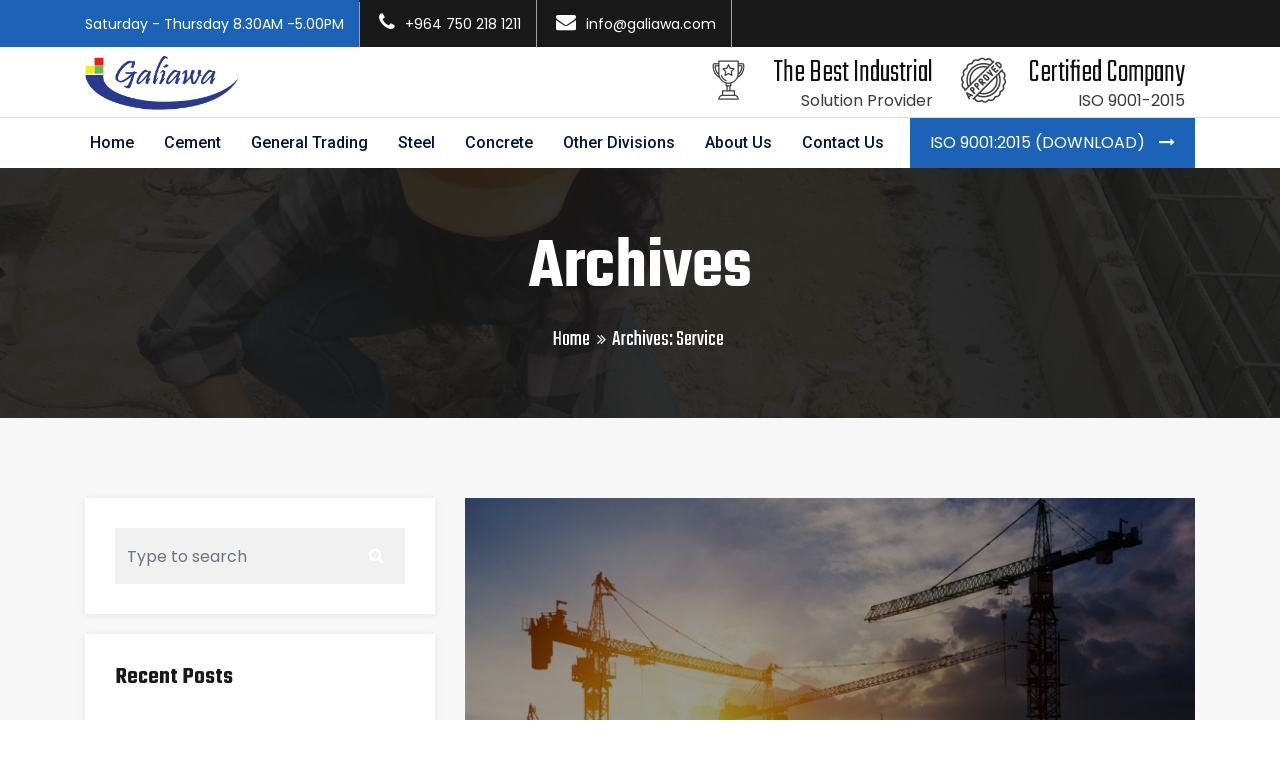

--- FILE ---
content_type: text/html; charset=UTF-8
request_url: https://www.galiawa.com/services/page/2/
body_size: 17112
content:
<!DOCTYPE html>

<html class="no-js" lang="en-US">

	<head>

		<meta charset="UTF-8">
		<meta name="viewport" content="width=device-width, initial-scale=1.0" >

		<link rel="profile" href="https://gmpg.org/xfn/11">

		<title>Service &#8211; Page 2 &#8211; Galiawa Group</title>
<meta name='robots' content='max-image-preview:large' />
<link rel='dns-prefetch' href='//fonts.googleapis.com' />
<link rel="alternate" type="application/rss+xml" title="Galiawa Group &raquo; Feed" href="https://www.galiawa.com/feed/" />
<link rel="alternate" type="application/rss+xml" title="Galiawa Group &raquo; Comments Feed" href="https://www.galiawa.com/comments/feed/" />
<link rel="alternate" type="application/rss+xml" title="Galiawa Group &raquo; Service Feed" href="https://www.galiawa.com/services/feed/" />
<style id='wp-img-auto-sizes-contain-inline-css'>
img:is([sizes=auto i],[sizes^="auto," i]){contain-intrinsic-size:3000px 1500px}
/*# sourceURL=wp-img-auto-sizes-contain-inline-css */
</style>
<link rel='stylesheet' id='sbi_styles-css' href='https://www.galiawa.com/wp-content/plugins/instagram-feed/css/sbi-styles.min.css?ver=6.1.4' media='all' />
<style id='wp-emoji-styles-inline-css'>

	img.wp-smiley, img.emoji {
		display: inline !important;
		border: none !important;
		box-shadow: none !important;
		height: 1em !important;
		width: 1em !important;
		margin: 0 0.07em !important;
		vertical-align: -0.1em !important;
		background: none !important;
		padding: 0 !important;
	}
/*# sourceURL=wp-emoji-styles-inline-css */
</style>
<link rel='stylesheet' id='wp-block-library-css' href='https://www.galiawa.com/wp-includes/css/dist/block-library/style.min.css?ver=6.9' media='all' />
<style id='wp-block-group-inline-css'>
.wp-block-group{box-sizing:border-box}:where(.wp-block-group.wp-block-group-is-layout-constrained){position:relative}
/*# sourceURL=https://www.galiawa.com/wp-includes/blocks/group/style.min.css */
</style>
<style id='wp-block-social-links-inline-css'>
.wp-block-social-links{background:none;box-sizing:border-box;margin-left:0;padding-left:0;padding-right:0;text-indent:0}.wp-block-social-links .wp-social-link a,.wp-block-social-links .wp-social-link a:hover{border-bottom:0;box-shadow:none;text-decoration:none}.wp-block-social-links .wp-social-link svg{height:1em;width:1em}.wp-block-social-links .wp-social-link span:not(.screen-reader-text){font-size:.65em;margin-left:.5em;margin-right:.5em}.wp-block-social-links.has-small-icon-size{font-size:16px}.wp-block-social-links,.wp-block-social-links.has-normal-icon-size{font-size:24px}.wp-block-social-links.has-large-icon-size{font-size:36px}.wp-block-social-links.has-huge-icon-size{font-size:48px}.wp-block-social-links.aligncenter{display:flex;justify-content:center}.wp-block-social-links.alignright{justify-content:flex-end}.wp-block-social-link{border-radius:9999px;display:block}@media not (prefers-reduced-motion){.wp-block-social-link{transition:transform .1s ease}}.wp-block-social-link{height:auto}.wp-block-social-link a{align-items:center;display:flex;line-height:0}.wp-block-social-link:hover{transform:scale(1.1)}.wp-block-social-links .wp-block-social-link.wp-social-link{display:inline-block;margin:0;padding:0}.wp-block-social-links .wp-block-social-link.wp-social-link .wp-block-social-link-anchor,.wp-block-social-links .wp-block-social-link.wp-social-link .wp-block-social-link-anchor svg,.wp-block-social-links .wp-block-social-link.wp-social-link .wp-block-social-link-anchor:active,.wp-block-social-links .wp-block-social-link.wp-social-link .wp-block-social-link-anchor:hover,.wp-block-social-links .wp-block-social-link.wp-social-link .wp-block-social-link-anchor:visited{color:currentColor;fill:currentColor}:where(.wp-block-social-links:not(.is-style-logos-only)) .wp-social-link{background-color:#f0f0f0;color:#444}:where(.wp-block-social-links:not(.is-style-logos-only)) .wp-social-link-amazon{background-color:#f90;color:#fff}:where(.wp-block-social-links:not(.is-style-logos-only)) .wp-social-link-bandcamp{background-color:#1ea0c3;color:#fff}:where(.wp-block-social-links:not(.is-style-logos-only)) .wp-social-link-behance{background-color:#0757fe;color:#fff}:where(.wp-block-social-links:not(.is-style-logos-only)) .wp-social-link-bluesky{background-color:#0a7aff;color:#fff}:where(.wp-block-social-links:not(.is-style-logos-only)) .wp-social-link-codepen{background-color:#1e1f26;color:#fff}:where(.wp-block-social-links:not(.is-style-logos-only)) .wp-social-link-deviantart{background-color:#02e49b;color:#fff}:where(.wp-block-social-links:not(.is-style-logos-only)) .wp-social-link-discord{background-color:#5865f2;color:#fff}:where(.wp-block-social-links:not(.is-style-logos-only)) .wp-social-link-dribbble{background-color:#e94c89;color:#fff}:where(.wp-block-social-links:not(.is-style-logos-only)) .wp-social-link-dropbox{background-color:#4280ff;color:#fff}:where(.wp-block-social-links:not(.is-style-logos-only)) .wp-social-link-etsy{background-color:#f45800;color:#fff}:where(.wp-block-social-links:not(.is-style-logos-only)) .wp-social-link-facebook{background-color:#0866ff;color:#fff}:where(.wp-block-social-links:not(.is-style-logos-only)) .wp-social-link-fivehundredpx{background-color:#000;color:#fff}:where(.wp-block-social-links:not(.is-style-logos-only)) .wp-social-link-flickr{background-color:#0461dd;color:#fff}:where(.wp-block-social-links:not(.is-style-logos-only)) .wp-social-link-foursquare{background-color:#e65678;color:#fff}:where(.wp-block-social-links:not(.is-style-logos-only)) .wp-social-link-github{background-color:#24292d;color:#fff}:where(.wp-block-social-links:not(.is-style-logos-only)) .wp-social-link-goodreads{background-color:#eceadd;color:#382110}:where(.wp-block-social-links:not(.is-style-logos-only)) .wp-social-link-google{background-color:#ea4434;color:#fff}:where(.wp-block-social-links:not(.is-style-logos-only)) .wp-social-link-gravatar{background-color:#1d4fc4;color:#fff}:where(.wp-block-social-links:not(.is-style-logos-only)) .wp-social-link-instagram{background-color:#f00075;color:#fff}:where(.wp-block-social-links:not(.is-style-logos-only)) .wp-social-link-lastfm{background-color:#e21b24;color:#fff}:where(.wp-block-social-links:not(.is-style-logos-only)) .wp-social-link-linkedin{background-color:#0d66c2;color:#fff}:where(.wp-block-social-links:not(.is-style-logos-only)) .wp-social-link-mastodon{background-color:#3288d4;color:#fff}:where(.wp-block-social-links:not(.is-style-logos-only)) .wp-social-link-medium{background-color:#000;color:#fff}:where(.wp-block-social-links:not(.is-style-logos-only)) .wp-social-link-meetup{background-color:#f6405f;color:#fff}:where(.wp-block-social-links:not(.is-style-logos-only)) .wp-social-link-patreon{background-color:#000;color:#fff}:where(.wp-block-social-links:not(.is-style-logos-only)) .wp-social-link-pinterest{background-color:#e60122;color:#fff}:where(.wp-block-social-links:not(.is-style-logos-only)) .wp-social-link-pocket{background-color:#ef4155;color:#fff}:where(.wp-block-social-links:not(.is-style-logos-only)) .wp-social-link-reddit{background-color:#ff4500;color:#fff}:where(.wp-block-social-links:not(.is-style-logos-only)) .wp-social-link-skype{background-color:#0478d7;color:#fff}:where(.wp-block-social-links:not(.is-style-logos-only)) .wp-social-link-snapchat{background-color:#fefc00;color:#fff;stroke:#000}:where(.wp-block-social-links:not(.is-style-logos-only)) .wp-social-link-soundcloud{background-color:#ff5600;color:#fff}:where(.wp-block-social-links:not(.is-style-logos-only)) .wp-social-link-spotify{background-color:#1bd760;color:#fff}:where(.wp-block-social-links:not(.is-style-logos-only)) .wp-social-link-telegram{background-color:#2aabee;color:#fff}:where(.wp-block-social-links:not(.is-style-logos-only)) .wp-social-link-threads{background-color:#000;color:#fff}:where(.wp-block-social-links:not(.is-style-logos-only)) .wp-social-link-tiktok{background-color:#000;color:#fff}:where(.wp-block-social-links:not(.is-style-logos-only)) .wp-social-link-tumblr{background-color:#011835;color:#fff}:where(.wp-block-social-links:not(.is-style-logos-only)) .wp-social-link-twitch{background-color:#6440a4;color:#fff}:where(.wp-block-social-links:not(.is-style-logos-only)) .wp-social-link-twitter{background-color:#1da1f2;color:#fff}:where(.wp-block-social-links:not(.is-style-logos-only)) .wp-social-link-vimeo{background-color:#1eb7ea;color:#fff}:where(.wp-block-social-links:not(.is-style-logos-only)) .wp-social-link-vk{background-color:#4680c2;color:#fff}:where(.wp-block-social-links:not(.is-style-logos-only)) .wp-social-link-wordpress{background-color:#3499cd;color:#fff}:where(.wp-block-social-links:not(.is-style-logos-only)) .wp-social-link-whatsapp{background-color:#25d366;color:#fff}:where(.wp-block-social-links:not(.is-style-logos-only)) .wp-social-link-x{background-color:#000;color:#fff}:where(.wp-block-social-links:not(.is-style-logos-only)) .wp-social-link-yelp{background-color:#d32422;color:#fff}:where(.wp-block-social-links:not(.is-style-logos-only)) .wp-social-link-youtube{background-color:red;color:#fff}:where(.wp-block-social-links.is-style-logos-only) .wp-social-link{background:none}:where(.wp-block-social-links.is-style-logos-only) .wp-social-link svg{height:1.25em;width:1.25em}:where(.wp-block-social-links.is-style-logos-only) .wp-social-link-amazon{color:#f90}:where(.wp-block-social-links.is-style-logos-only) .wp-social-link-bandcamp{color:#1ea0c3}:where(.wp-block-social-links.is-style-logos-only) .wp-social-link-behance{color:#0757fe}:where(.wp-block-social-links.is-style-logos-only) .wp-social-link-bluesky{color:#0a7aff}:where(.wp-block-social-links.is-style-logos-only) .wp-social-link-codepen{color:#1e1f26}:where(.wp-block-social-links.is-style-logos-only) .wp-social-link-deviantart{color:#02e49b}:where(.wp-block-social-links.is-style-logos-only) .wp-social-link-discord{color:#5865f2}:where(.wp-block-social-links.is-style-logos-only) .wp-social-link-dribbble{color:#e94c89}:where(.wp-block-social-links.is-style-logos-only) .wp-social-link-dropbox{color:#4280ff}:where(.wp-block-social-links.is-style-logos-only) .wp-social-link-etsy{color:#f45800}:where(.wp-block-social-links.is-style-logos-only) .wp-social-link-facebook{color:#0866ff}:where(.wp-block-social-links.is-style-logos-only) .wp-social-link-fivehundredpx{color:#000}:where(.wp-block-social-links.is-style-logos-only) .wp-social-link-flickr{color:#0461dd}:where(.wp-block-social-links.is-style-logos-only) .wp-social-link-foursquare{color:#e65678}:where(.wp-block-social-links.is-style-logos-only) .wp-social-link-github{color:#24292d}:where(.wp-block-social-links.is-style-logos-only) .wp-social-link-goodreads{color:#382110}:where(.wp-block-social-links.is-style-logos-only) .wp-social-link-google{color:#ea4434}:where(.wp-block-social-links.is-style-logos-only) .wp-social-link-gravatar{color:#1d4fc4}:where(.wp-block-social-links.is-style-logos-only) .wp-social-link-instagram{color:#f00075}:where(.wp-block-social-links.is-style-logos-only) .wp-social-link-lastfm{color:#e21b24}:where(.wp-block-social-links.is-style-logos-only) .wp-social-link-linkedin{color:#0d66c2}:where(.wp-block-social-links.is-style-logos-only) .wp-social-link-mastodon{color:#3288d4}:where(.wp-block-social-links.is-style-logos-only) .wp-social-link-medium{color:#000}:where(.wp-block-social-links.is-style-logos-only) .wp-social-link-meetup{color:#f6405f}:where(.wp-block-social-links.is-style-logos-only) .wp-social-link-patreon{color:#000}:where(.wp-block-social-links.is-style-logos-only) .wp-social-link-pinterest{color:#e60122}:where(.wp-block-social-links.is-style-logos-only) .wp-social-link-pocket{color:#ef4155}:where(.wp-block-social-links.is-style-logos-only) .wp-social-link-reddit{color:#ff4500}:where(.wp-block-social-links.is-style-logos-only) .wp-social-link-skype{color:#0478d7}:where(.wp-block-social-links.is-style-logos-only) .wp-social-link-snapchat{color:#fff;stroke:#000}:where(.wp-block-social-links.is-style-logos-only) .wp-social-link-soundcloud{color:#ff5600}:where(.wp-block-social-links.is-style-logos-only) .wp-social-link-spotify{color:#1bd760}:where(.wp-block-social-links.is-style-logos-only) .wp-social-link-telegram{color:#2aabee}:where(.wp-block-social-links.is-style-logos-only) .wp-social-link-threads{color:#000}:where(.wp-block-social-links.is-style-logos-only) .wp-social-link-tiktok{color:#000}:where(.wp-block-social-links.is-style-logos-only) .wp-social-link-tumblr{color:#011835}:where(.wp-block-social-links.is-style-logos-only) .wp-social-link-twitch{color:#6440a4}:where(.wp-block-social-links.is-style-logos-only) .wp-social-link-twitter{color:#1da1f2}:where(.wp-block-social-links.is-style-logos-only) .wp-social-link-vimeo{color:#1eb7ea}:where(.wp-block-social-links.is-style-logos-only) .wp-social-link-vk{color:#4680c2}:where(.wp-block-social-links.is-style-logos-only) .wp-social-link-whatsapp{color:#25d366}:where(.wp-block-social-links.is-style-logos-only) .wp-social-link-wordpress{color:#3499cd}:where(.wp-block-social-links.is-style-logos-only) .wp-social-link-x{color:#000}:where(.wp-block-social-links.is-style-logos-only) .wp-social-link-yelp{color:#d32422}:where(.wp-block-social-links.is-style-logos-only) .wp-social-link-youtube{color:red}.wp-block-social-links.is-style-pill-shape .wp-social-link{width:auto}:root :where(.wp-block-social-links .wp-social-link a){padding:.25em}:root :where(.wp-block-social-links.is-style-logos-only .wp-social-link a){padding:0}:root :where(.wp-block-social-links.is-style-pill-shape .wp-social-link a){padding-left:.6666666667em;padding-right:.6666666667em}.wp-block-social-links:not(.has-icon-color):not(.has-icon-background-color) .wp-social-link-snapchat .wp-block-social-link-label{color:#000}
/*# sourceURL=https://www.galiawa.com/wp-includes/blocks/social-links/style.min.css */
</style>
<style id='global-styles-inline-css'>
:root{--wp--preset--aspect-ratio--square: 1;--wp--preset--aspect-ratio--4-3: 4/3;--wp--preset--aspect-ratio--3-4: 3/4;--wp--preset--aspect-ratio--3-2: 3/2;--wp--preset--aspect-ratio--2-3: 2/3;--wp--preset--aspect-ratio--16-9: 16/9;--wp--preset--aspect-ratio--9-16: 9/16;--wp--preset--color--black: #000000;--wp--preset--color--cyan-bluish-gray: #abb8c3;--wp--preset--color--white: #ffffff;--wp--preset--color--pale-pink: #f78da7;--wp--preset--color--vivid-red: #cf2e2e;--wp--preset--color--luminous-vivid-orange: #ff6900;--wp--preset--color--luminous-vivid-amber: #fcb900;--wp--preset--color--light-green-cyan: #7bdcb5;--wp--preset--color--vivid-green-cyan: #00d084;--wp--preset--color--pale-cyan-blue: #8ed1fc;--wp--preset--color--vivid-cyan-blue: #0693e3;--wp--preset--color--vivid-purple: #9b51e0;--wp--preset--gradient--vivid-cyan-blue-to-vivid-purple: linear-gradient(135deg,rgb(6,147,227) 0%,rgb(155,81,224) 100%);--wp--preset--gradient--light-green-cyan-to-vivid-green-cyan: linear-gradient(135deg,rgb(122,220,180) 0%,rgb(0,208,130) 100%);--wp--preset--gradient--luminous-vivid-amber-to-luminous-vivid-orange: linear-gradient(135deg,rgb(252,185,0) 0%,rgb(255,105,0) 100%);--wp--preset--gradient--luminous-vivid-orange-to-vivid-red: linear-gradient(135deg,rgb(255,105,0) 0%,rgb(207,46,46) 100%);--wp--preset--gradient--very-light-gray-to-cyan-bluish-gray: linear-gradient(135deg,rgb(238,238,238) 0%,rgb(169,184,195) 100%);--wp--preset--gradient--cool-to-warm-spectrum: linear-gradient(135deg,rgb(74,234,220) 0%,rgb(151,120,209) 20%,rgb(207,42,186) 40%,rgb(238,44,130) 60%,rgb(251,105,98) 80%,rgb(254,248,76) 100%);--wp--preset--gradient--blush-light-purple: linear-gradient(135deg,rgb(255,206,236) 0%,rgb(152,150,240) 100%);--wp--preset--gradient--blush-bordeaux: linear-gradient(135deg,rgb(254,205,165) 0%,rgb(254,45,45) 50%,rgb(107,0,62) 100%);--wp--preset--gradient--luminous-dusk: linear-gradient(135deg,rgb(255,203,112) 0%,rgb(199,81,192) 50%,rgb(65,88,208) 100%);--wp--preset--gradient--pale-ocean: linear-gradient(135deg,rgb(255,245,203) 0%,rgb(182,227,212) 50%,rgb(51,167,181) 100%);--wp--preset--gradient--electric-grass: linear-gradient(135deg,rgb(202,248,128) 0%,rgb(113,206,126) 100%);--wp--preset--gradient--midnight: linear-gradient(135deg,rgb(2,3,129) 0%,rgb(40,116,252) 100%);--wp--preset--font-size--small: 13px;--wp--preset--font-size--medium: 20px;--wp--preset--font-size--large: 36px;--wp--preset--font-size--x-large: 42px;--wp--preset--spacing--20: 0.44rem;--wp--preset--spacing--30: 0.67rem;--wp--preset--spacing--40: 1rem;--wp--preset--spacing--50: 1.5rem;--wp--preset--spacing--60: 2.25rem;--wp--preset--spacing--70: 3.38rem;--wp--preset--spacing--80: 5.06rem;--wp--preset--shadow--natural: 6px 6px 9px rgba(0, 0, 0, 0.2);--wp--preset--shadow--deep: 12px 12px 50px rgba(0, 0, 0, 0.4);--wp--preset--shadow--sharp: 6px 6px 0px rgba(0, 0, 0, 0.2);--wp--preset--shadow--outlined: 6px 6px 0px -3px rgb(255, 255, 255), 6px 6px rgb(0, 0, 0);--wp--preset--shadow--crisp: 6px 6px 0px rgb(0, 0, 0);}:where(.is-layout-flex){gap: 0.5em;}:where(.is-layout-grid){gap: 0.5em;}body .is-layout-flex{display: flex;}.is-layout-flex{flex-wrap: wrap;align-items: center;}.is-layout-flex > :is(*, div){margin: 0;}body .is-layout-grid{display: grid;}.is-layout-grid > :is(*, div){margin: 0;}:where(.wp-block-columns.is-layout-flex){gap: 2em;}:where(.wp-block-columns.is-layout-grid){gap: 2em;}:where(.wp-block-post-template.is-layout-flex){gap: 1.25em;}:where(.wp-block-post-template.is-layout-grid){gap: 1.25em;}.has-black-color{color: var(--wp--preset--color--black) !important;}.has-cyan-bluish-gray-color{color: var(--wp--preset--color--cyan-bluish-gray) !important;}.has-white-color{color: var(--wp--preset--color--white) !important;}.has-pale-pink-color{color: var(--wp--preset--color--pale-pink) !important;}.has-vivid-red-color{color: var(--wp--preset--color--vivid-red) !important;}.has-luminous-vivid-orange-color{color: var(--wp--preset--color--luminous-vivid-orange) !important;}.has-luminous-vivid-amber-color{color: var(--wp--preset--color--luminous-vivid-amber) !important;}.has-light-green-cyan-color{color: var(--wp--preset--color--light-green-cyan) !important;}.has-vivid-green-cyan-color{color: var(--wp--preset--color--vivid-green-cyan) !important;}.has-pale-cyan-blue-color{color: var(--wp--preset--color--pale-cyan-blue) !important;}.has-vivid-cyan-blue-color{color: var(--wp--preset--color--vivid-cyan-blue) !important;}.has-vivid-purple-color{color: var(--wp--preset--color--vivid-purple) !important;}.has-black-background-color{background-color: var(--wp--preset--color--black) !important;}.has-cyan-bluish-gray-background-color{background-color: var(--wp--preset--color--cyan-bluish-gray) !important;}.has-white-background-color{background-color: var(--wp--preset--color--white) !important;}.has-pale-pink-background-color{background-color: var(--wp--preset--color--pale-pink) !important;}.has-vivid-red-background-color{background-color: var(--wp--preset--color--vivid-red) !important;}.has-luminous-vivid-orange-background-color{background-color: var(--wp--preset--color--luminous-vivid-orange) !important;}.has-luminous-vivid-amber-background-color{background-color: var(--wp--preset--color--luminous-vivid-amber) !important;}.has-light-green-cyan-background-color{background-color: var(--wp--preset--color--light-green-cyan) !important;}.has-vivid-green-cyan-background-color{background-color: var(--wp--preset--color--vivid-green-cyan) !important;}.has-pale-cyan-blue-background-color{background-color: var(--wp--preset--color--pale-cyan-blue) !important;}.has-vivid-cyan-blue-background-color{background-color: var(--wp--preset--color--vivid-cyan-blue) !important;}.has-vivid-purple-background-color{background-color: var(--wp--preset--color--vivid-purple) !important;}.has-black-border-color{border-color: var(--wp--preset--color--black) !important;}.has-cyan-bluish-gray-border-color{border-color: var(--wp--preset--color--cyan-bluish-gray) !important;}.has-white-border-color{border-color: var(--wp--preset--color--white) !important;}.has-pale-pink-border-color{border-color: var(--wp--preset--color--pale-pink) !important;}.has-vivid-red-border-color{border-color: var(--wp--preset--color--vivid-red) !important;}.has-luminous-vivid-orange-border-color{border-color: var(--wp--preset--color--luminous-vivid-orange) !important;}.has-luminous-vivid-amber-border-color{border-color: var(--wp--preset--color--luminous-vivid-amber) !important;}.has-light-green-cyan-border-color{border-color: var(--wp--preset--color--light-green-cyan) !important;}.has-vivid-green-cyan-border-color{border-color: var(--wp--preset--color--vivid-green-cyan) !important;}.has-pale-cyan-blue-border-color{border-color: var(--wp--preset--color--pale-cyan-blue) !important;}.has-vivid-cyan-blue-border-color{border-color: var(--wp--preset--color--vivid-cyan-blue) !important;}.has-vivid-purple-border-color{border-color: var(--wp--preset--color--vivid-purple) !important;}.has-vivid-cyan-blue-to-vivid-purple-gradient-background{background: var(--wp--preset--gradient--vivid-cyan-blue-to-vivid-purple) !important;}.has-light-green-cyan-to-vivid-green-cyan-gradient-background{background: var(--wp--preset--gradient--light-green-cyan-to-vivid-green-cyan) !important;}.has-luminous-vivid-amber-to-luminous-vivid-orange-gradient-background{background: var(--wp--preset--gradient--luminous-vivid-amber-to-luminous-vivid-orange) !important;}.has-luminous-vivid-orange-to-vivid-red-gradient-background{background: var(--wp--preset--gradient--luminous-vivid-orange-to-vivid-red) !important;}.has-very-light-gray-to-cyan-bluish-gray-gradient-background{background: var(--wp--preset--gradient--very-light-gray-to-cyan-bluish-gray) !important;}.has-cool-to-warm-spectrum-gradient-background{background: var(--wp--preset--gradient--cool-to-warm-spectrum) !important;}.has-blush-light-purple-gradient-background{background: var(--wp--preset--gradient--blush-light-purple) !important;}.has-blush-bordeaux-gradient-background{background: var(--wp--preset--gradient--blush-bordeaux) !important;}.has-luminous-dusk-gradient-background{background: var(--wp--preset--gradient--luminous-dusk) !important;}.has-pale-ocean-gradient-background{background: var(--wp--preset--gradient--pale-ocean) !important;}.has-electric-grass-gradient-background{background: var(--wp--preset--gradient--electric-grass) !important;}.has-midnight-gradient-background{background: var(--wp--preset--gradient--midnight) !important;}.has-small-font-size{font-size: var(--wp--preset--font-size--small) !important;}.has-medium-font-size{font-size: var(--wp--preset--font-size--medium) !important;}.has-large-font-size{font-size: var(--wp--preset--font-size--large) !important;}.has-x-large-font-size{font-size: var(--wp--preset--font-size--x-large) !important;}
/*# sourceURL=global-styles-inline-css */
</style>
<style id='core-block-supports-inline-css'>
.wp-container-core-group-is-layout-8cf370e7{flex-direction:column;align-items:flex-start;}
/*# sourceURL=core-block-supports-inline-css */
</style>

<style id='classic-theme-styles-inline-css'>
/*! This file is auto-generated */
.wp-block-button__link{color:#fff;background-color:#32373c;border-radius:9999px;box-shadow:none;text-decoration:none;padding:calc(.667em + 2px) calc(1.333em + 2px);font-size:1.125em}.wp-block-file__button{background:#32373c;color:#fff;text-decoration:none}
/*# sourceURL=/wp-includes/css/classic-themes.min.css */
</style>
<link rel='stylesheet' id='contact-form-7-css' href='https://www.galiawa.com/wp-content/plugins/contact-form-7/includes/css/styles.css?ver=5.5.4' media='all' />
<link rel='stylesheet' id='woocommerce-layout-css' href='https://www.galiawa.com/wp-content/plugins/woocommerce/assets/css/woocommerce-layout.css?ver=6.1.1' media='all' />
<link rel='stylesheet' id='woocommerce-smallscreen-css' href='https://www.galiawa.com/wp-content/plugins/woocommerce/assets/css/woocommerce-smallscreen.css?ver=6.1.1' media='only screen and (max-width: 768px)' />
<link rel='stylesheet' id='woocommerce-general-css' href='https://www.galiawa.com/wp-content/plugins/woocommerce/assets/css/woocommerce.css?ver=6.1.1' media='all' />
<style id='woocommerce-inline-inline-css'>
.woocommerce form .form-row .required { visibility: visible; }
/*# sourceURL=woocommerce-inline-inline-css */
</style>
<link rel='stylesheet' id='bootstrap-css' href='https://www.galiawa.com/wp-content/themes/galiawa/assets/css/bootstrap.min.css?ver=1.0.0' media='all' />
<link rel='stylesheet' id='industroz-style-css' href='https://www.galiawa.com/wp-content/themes/galiawa/style.css?ver=6.9' media='all' />
<link rel='stylesheet' id='child-style-css' href='https://www.galiawa.com/wp-content/themes/galiawa-child/style.css?ver=6.9' media='all' />
<link rel='stylesheet' id='industroz-fonts-css' href='https://fonts.googleapis.com/css?family=Teko%3A300%2C400%2C500%2C600%2C700%7CRoboto%3A100%2C100i%2C300%2C300i%2C400%2C400i%2C500%2C500i%2C700%2C700i%2C900%2C900i%7CPoppins%3A300%2C300i%2C400%2C400i%2C600%2C600i%2C500%2C500i%2C700%2C700i%2C900%2C900i&#038;subset' media='all' />
<link rel='stylesheet' id='fontawesome-css' href='https://www.galiawa.com/wp-content/themes/galiawa/assets/css/fontawesome/css/font-awesome.min.css?ver=1.0.0' media='all' />
<link rel='stylesheet' id='owl-carousel-css' href='https://www.galiawa.com/wp-content/themes/galiawa/assets/css/owl.carousel.min.css?ver=1.0.0' media='all' />
<link rel='stylesheet' id='bootstrap-select-css' href='https://www.galiawa.com/wp-content/themes/galiawa/assets/css/bootstrap-select.min.css?ver=1.0.0' media='all' />
<link rel='stylesheet' id='magnific-popup-css' href='https://www.galiawa.com/wp-content/themes/galiawa/assets/css/magnific-popup.min.css?ver=1.0.0' media='all' />
<link rel='stylesheet' id='lc_lightbox-css' href='https://www.galiawa.com/wp-content/themes/galiawa/assets/css/lc_lightbox.css?ver=1.0.0' media='all' />
<link rel='stylesheet' id='loader-css' href='https://www.galiawa.com/wp-content/themes/galiawa/assets/css/loader.min.css?ver=1.0.0' media='all' />
<link rel='stylesheet' id='flaticon-css' href='https://www.galiawa.com/wp-content/themes/galiawa/assets/css/flaticon.min.css?ver=1.0.0' media='all' />
<link rel='stylesheet' id='industroz-wp-styling-css' href='https://www.galiawa.com/wp-content/themes/galiawa/assets/css/wp-styling.css?ver=1.0.0' media='all' />
<link rel='stylesheet' id='industroz-responsive-css' href='https://www.galiawa.com/wp-content/themes/galiawa/assets/css/responsive.css?ver=1.0.0' media='all' />
<link rel='stylesheet' id='industroz-skin-9-css' href='https://www.galiawa.com/wp-content/themes/galiawa/assets/css/skin/skin-9.css?ver=1.0.0' media='all' />
<link rel='stylesheet' id='industroz-print-style-css' href='https://www.galiawa.com/wp-content/themes/galiawa/assets/css/print.css?ver=1.0.0' media='print' />
<link rel='stylesheet' id='industroz-dynamic-styles-css' href='https://www.galiawa.com/wp-content/themes/galiawa/assets/css/inline-style.css?ver=6.9' media='all' />
<style id='industroz-dynamic-styles-inline-css'>

					.logo-header-inner a img{width:155px}
				
					.logo-header-inner a img{height:58px}
					
				
			/*===================== 
				Premery bg color 
			=====================*/

			::selection {
			 background: #1c63b8 ;
			}
			::-moz-selection {
			 background: #1c63b8 ;
			}
			::-webkit-selection {
			  background: #1c63b8 ;
			}

			/* Primary background color*/
			.site-list-style-one-new li::after,
			.date-style-3 .wt-post-meta ul li.post-category span,
			.industroz-pagination a:hover, 
			.industroz-pagination span:hover, 
			.industroz-pagination .page-numbers.current,
			.industroz-blog-grid.style1.date-style-2 .wt-post-meta ul li.post-category span,
			.blog-post.date-style-2.industroz-blog-modern .wt-post-meta ul li.post-category span, 
			.industroz-blog-grid.date-style-2 .wt-post-meta ul li.post-category span,
			.blog-without-image.date-style-2.industroz-blog-modern-right .wt-post-meta ul li.post-category span,
			.left .wt-small-separator div.sep-leaf-right:before, 
			.left .wt-small-separator div.sep-leaf-left:before, 
			.center .wt-small-separator div.sep-leaf-right::before, 
			.center .wt-small-separator div.sep-leaf-left::before,
			.footer-dark .social-icons li a, .pricingtable-highlight, 
			.icon-font-block, .service-side-btn a.btn-block:hover, 
			.project-img-effect-1, 
			.owl-carousel .owl-dots .owl-dot.active span, 
			.owl-carousel .owl-dots .owl-dot:hover span, 
			.owl-prev:hover, .owl-prev:active, 
			.owl-prev:focus, .owl-next:hover, 
			.owl-next:active, .owl-next:focus, 
			.header-style-2 .top-bar .wt-topbar-info li:first-child:before, 
			.header-style-2 .header-nav-request a, 
			.all_services ul li a:hover, .all_services ul li a.active, 
			.service-border-box:hover::before, 
			.site-bg-primary, 
			.wt-tabs.bg-tabs .nav-tabs > li > a,
			.site-list-style-two li::after,.search-bx button,
			.site-list-style-one li::after,.since-year strong, 
			.date-style-2 .wt-post-meta ul li.post-category span,
			.blog-post blockquote,.your-order-list ul li:last-child,
			.header-style-1 .header-nav .nav > li:hover > a,
			.header-style-1 .top-bar .wt-topbar-info li:first-child:before,
			.header-style-1 .header-nav-request a,
			.services-section-content-right,
			.testimonial-1-content-outer::after,
			.play-now .icon,
			.header-style-3 .top-bar .wt-topbar-info li:first-child:before,
			.header-style-3 .header-nav-request a,
			.h-category,.animate_line:hover::after, 
			.animate_line:hover::before,
			.hover-effect-content .mfp-link:hover,
			.wt-box.service-box-1:before,
			.service-side-btn.site-bg-secondry,
			.header-style-1 .top-bar .wt-topbar-info li:first-child:before,
			.latest-blog-3.large-date .post-date,
			.card1:before,
			.about-max-two:after,
			.description-list li i,
			.sr-btn-filter-wrap li.btn-active.sr-btn-circle,
			.post-style-12 .wt-post-info:before,
			.service-icon-box-three:hover,
			.wt-team-2 .team-social-icon li a,
			.project-new-2 .project-new-content2 span,
			.project-new-2 .project-view .project-view-btn i,
			.half-wide-bg,
			.header-style-4 .header-nav-request a{
				background-color:#1c63b8 ;
			}
			.site-button{background-color:#1c63b8 !important}

			/*===================== 
				Primary text color 
			=====================*/
			/* Premery text color*/
			.whatWedo-info-section h2 span,
			.since-year strong,
			.date-style-3 .wt-post-readmore a,
			.date-style-3 .wt-post-meta ul li.post-author, 
			.date-style-3 .wt-post-meta ul li.post-date, 
			.date-style-3 .wt-post-meta ul li.post-comment,
			.imghvr-mid .project-new-category,
			.pricingtable-highlight .pricingtable-price .pricingtable-bx .pricingtable-sign,
			.pricingtable-highlight .pricingtable-price .pricingtable-bx,
			.theme-footer .widget_nav_menu ul li a:hover,
			.welcom-to-section-new h2 span,
			ul.checklist li i, ul.checklist2 li i,
			blockquote cite, blockquote span,
			blockquote:after,
			.box-style1 .wt-icon-number span,
			.welcom-to-section h2 span, .welcom-to-section-new h2 span,
			ul.checklist li i, ul.checklist2 li i,
			h1 a:hover, h2 a:hover, h3 a:hover, 
			h4 a:hover, h5 a:hover, h6 a:hover, 
			.header-nav .nav > li:hover > a, 
			.header-nav .nav > li .sub-menu li a:hover, 
			.header-nav .nav > li .sub-menu li:hover > a, 
			header-nav .nav > li .mega-menu > li ul a:hover, 
			.header-nav .nav > li.active > a, 
			.header-nav .nav > li.current-menu-item > a, 
			.header-nav .nav li.has-child.nav-active > a, 
			ol.comment-list li.comment .reply a, 
			.masonry-filter > li.active a, .masonry-filter > li a:hover, 
			.masonry-filter > li a:active, .masonry-filter > li a:focus, 
			.nav-dark.header-nav .nav > li .sub-menu li a:hover, 
			.site-button-link::after, 
			.our-team-two ul li a:hover, 
			.site-text-primary, 
			.footer-dark .widget_address li i,
			.site-footer .widget_services ul li a:hover, 
			.wt-team-1 .team-social-center ul li a:hover, 
			.footer-dark .footer-top a:active, .footer-dark .footer-top a:focus, 
			.footer-dark .footer-top a:hover, .header-style-2 .header-nav .nav > li > a:hover, 
			blockquote .fa-quote-left, .testimonial-2 .testimonial-text .fa-quote-left, 
			.wt-breadcrumb li:last-child, .video3-section-blockquote .fa-quote-left,.wt-product-box .price ins,
			.widget .wt-post-meta li,.widget_archives ul li a:hover,.widget_services ul li a:hover,
			.widget_tag_cloud a:hover, .since-year2 strong,.project-2-block .wt-title a:hover,
			.project-stamp .project-stamp-list li a i, .date-style-2 .wt-post-meta ul li.post-date, 
			.date-style-2 .wt-post-meta ul li.post-comment, .date-style-2 .wt-post-readmore a,
			.video-section-blockquote2 .fa-quote-left,.testimonial-1 .testimonial-text .fa-quote-left,
			.footer-dark.footer-style2 .footer-bottom .copyrights-nav li a:hover,
			.wt-team-arc2 .team-social-icon li a:hover,
			.latest-blog-3 .wt-post-readmore a,
			.testimonial-5 .quote-left::before,
			.wt-team-10 .team-name a:hover,
			.wt-team-10 .team-social-center ul li a:hover,
			.service-box-style12 .service-title-large a:hover,
			.testimonial-12-content .testimonial-12 .testimonial-info .testimonial-position,
			.service-box-style2 .service-title-large a:hover,
			.wt-team-2 .team-detail p,
			.testimonial-11-content .testimonial-11 .testimonial-info .testimonial-position,
			.header-style-11 .header-nav .nav > li:hover > a,
			.header-style-11 .header-nav .nav > li .sub-menu li:hover > a,
			.header-style-3 .header-nav .nav > li > a:hover{
				color:#1c63b8 ;
			}
			
			.wt-box.service-box-1:hover span.icon-cell.text-white{
				color:#1c63b8 !important ;
			}

			/*-----border color-----*/
			.colarge-1-new:before,
			.blog-post.blog-full-detail blockquote,
			.industroz-pagination a, .industroz-pagination span,
			.pricingtable-highlight,
			.box-style1-title,
			.wt-team-1 .team-social-center, 
			.header-style-2 #search-toggle-block, 
			.testimonial-2 .testimonial-text, 
			.video-section-blockquote, .service-box-title, 
			.video3-section-blockquote,.colarge-2,.colarge-1::before, 
			.colarge-1::after,.project-2-block .wt-title,
			.project-stamp .project-stamp-list,
			.project-1-inner-pic::after,
			.line-filter .filter-content,
			.video-section-blockquote2,
			.rev-title-left-border,
			.icon-circle-box .icon-circle:before,
			.icon-circle-box .icon-circle:after,
			.about-two .about-year .about-year-info span,
			.client-logo2-media:before,
			.client-logo2-media:after,
			.header-style-3 #search-toggle-block{
				border-color:#1c63b8;
			}

			/*-----Secondry background color-----*/
			.site-button-secondry, .acc-bg-gray .acod-head .indicator, 
			.project-img-effect-1 a.mfp-link, 
			.header-style-2 .header-search, .owl-prev, 
			.owl-next, 
			.all_services, .site-bg-secondry, 
			.wt-tabs.bg-tabs .nav-tabs > li > a.active, 
			.overlay-icon a,.header-style-3 .header-search,
			.footer-dark.footer-style2 .footer-top,.contact-info-section,
			.header-style-4 .header-search{
				background-color:#191919;
			}
			
			/*-----Secondry text color-----*/
			.site-text-secondry,
			.post-title a,
			h2,
			a,
			.site-list-style-one-new li{
				color:#191919;
			}

			/* Buttons hover bg color*/
			.site-button:hover, .site-button:focus, .site-button:active, .nl-search-btn:hover{
				background-color:#b84915;
			}

			/*===================== 
				play btn
			 =====================*/


			.play-now .ripple, .play-now .ripple:before, .play-now .ripple:after {
				-webkit-box-shadow: 0 0 0 0 #1c63b8;
				-moz-box-shadow: 0 0 0 0 #1c63b8;
				-ms-box-shadow: 0 0 0 0 #1c63b8;
				-o-box-shadow: 0 0 0 0 #1c63b8;
				box-shadow: 0 0 0 0 #1c63b8;
			}

			.whatWedo-media-inner{
			background: rgb(252,93,22); /* Old browsers */
			background: -moz-linear-gradient(left,  rgba(252,93,22,1) 0%, rgba(2,23,60,1) 100%); /* FF3.6-15 */
			background: -webkit-linear-gradient(left,  rgba(252,93,22,1) 0%,rgba(2,23,60,1) 100%); /* Chrome10-25,Safari5.1-6 */
			background: linear-gradient(to right,  rgba(252,93,22,1) 0%,rgba(2,23,60,1) 100%); /* W3C, IE10+, FF16+, Chrome26+, Opera12+, Safari7+ */
			filter: progid:DXImageTransform.Microsoft.gradient( startColorstr="#fc5d16", endColorstr="#02173c",GradientType=1 ); /* IE6-9 */

			}

			.whatWedo-media-content::after{
				border-top-color:#191919;
			}

			.footer-dark.footer-style2 .footer-bottom {
				background-color:#001029;
				border-top: 1px solid #001029;
			}

			/*REVOLUTION SLIDER ARROW BUTTON*/
			#welcome_wrapper .metis.tparrows{background-color:#1c63b8 ;}

			
/*# sourceURL=industroz-dynamic-styles-inline-css */
</style>
<link rel='stylesheet' id='industroz-style2-css' href='https://www.galiawa.com/wp-content/themes/galiawa/assets/css/style-empty.css?ver=6.9' media='all' />
<style id='industroz-style2-inline-css'>
.wt-bnr-inr.overlay-wraper.bg-center{background:url(https://www.galiawa.com/wp-content/uploads/2020/04/5.jpg);}
/*# sourceURL=industroz-style2-inline-css */
</style>
<script src="https://www.galiawa.com/wp-includes/js/jquery/jquery.min.js?ver=3.7.1" id="jquery-core-js"></script>
<script src="https://www.galiawa.com/wp-includes/js/jquery/jquery-migrate.min.js?ver=3.4.1" id="jquery-migrate-js"></script>
<script src="https://www.galiawa.com/wp-content/plugins/revslider/public/assets/js/rbtools.min.js?ver=6.5.4" async id="tp-tools-js"></script>
<script src="https://www.galiawa.com/wp-content/plugins/revslider/public/assets/js/rs6.min.js?ver=6.5.4" async id="revmin-js"></script>
<link rel="https://api.w.org/" href="https://www.galiawa.com/wp-json/" /><link rel="EditURI" type="application/rsd+xml" title="RSD" href="https://www.galiawa.com/xmlrpc.php?rsd" />
<meta name="generator" content="WordPress 6.9" />
<meta name="generator" content="WooCommerce 6.1.1" />
	<link rel="preconnect" href="https://fonts.googleapis.com">
	<link rel="preconnect" href="https://fonts.gstatic.com">
				<link rel="shortcut icon" href="https://www.galiawa.com/wp-content/uploads/2021/06/Galiawa-Group-aaaaa.png" >
				<noscript><style>.woocommerce-product-gallery{ opacity: 1 !important; }</style></noscript>
	<meta name="generator" content="Elementor 3.13.1; features: a11y_improvements, additional_custom_breakpoints; settings: css_print_method-external, google_font-enabled, font_display-auto">
<meta name="generator" content="Powered by Slider Revolution 6.5.4 - responsive, Mobile-Friendly Slider Plugin for WordPress with comfortable drag and drop interface." />
<script type="text/javascript">function setREVStartSize(e){
			//window.requestAnimationFrame(function() {				 
				window.RSIW = window.RSIW===undefined ? window.innerWidth : window.RSIW;	
				window.RSIH = window.RSIH===undefined ? window.innerHeight : window.RSIH;	
				try {								
					var pw = document.getElementById(e.c).parentNode.offsetWidth,
						newh;
					pw = pw===0 || isNaN(pw) ? window.RSIW : pw;
					e.tabw = e.tabw===undefined ? 0 : parseInt(e.tabw);
					e.thumbw = e.thumbw===undefined ? 0 : parseInt(e.thumbw);
					e.tabh = e.tabh===undefined ? 0 : parseInt(e.tabh);
					e.thumbh = e.thumbh===undefined ? 0 : parseInt(e.thumbh);
					e.tabhide = e.tabhide===undefined ? 0 : parseInt(e.tabhide);
					e.thumbhide = e.thumbhide===undefined ? 0 : parseInt(e.thumbhide);
					e.mh = e.mh===undefined || e.mh=="" || e.mh==="auto" ? 0 : parseInt(e.mh,0);		
					if(e.layout==="fullscreen" || e.l==="fullscreen") 						
						newh = Math.max(e.mh,window.RSIH);					
					else{					
						e.gw = Array.isArray(e.gw) ? e.gw : [e.gw];
						for (var i in e.rl) if (e.gw[i]===undefined || e.gw[i]===0) e.gw[i] = e.gw[i-1];					
						e.gh = e.el===undefined || e.el==="" || (Array.isArray(e.el) && e.el.length==0)? e.gh : e.el;
						e.gh = Array.isArray(e.gh) ? e.gh : [e.gh];
						for (var i in e.rl) if (e.gh[i]===undefined || e.gh[i]===0) e.gh[i] = e.gh[i-1];
											
						var nl = new Array(e.rl.length),
							ix = 0,						
							sl;					
						e.tabw = e.tabhide>=pw ? 0 : e.tabw;
						e.thumbw = e.thumbhide>=pw ? 0 : e.thumbw;
						e.tabh = e.tabhide>=pw ? 0 : e.tabh;
						e.thumbh = e.thumbhide>=pw ? 0 : e.thumbh;					
						for (var i in e.rl) nl[i] = e.rl[i]<window.RSIW ? 0 : e.rl[i];
						sl = nl[0];									
						for (var i in nl) if (sl>nl[i] && nl[i]>0) { sl = nl[i]; ix=i;}															
						var m = pw>(e.gw[ix]+e.tabw+e.thumbw) ? 1 : (pw-(e.tabw+e.thumbw)) / (e.gw[ix]);					
						newh =  (e.gh[ix] * m) + (e.tabh + e.thumbh);
					}
					var el = document.getElementById(e.c);
					if (el!==null && el) el.style.height = newh+"px";					
					el = document.getElementById(e.c+"_wrapper");
					if (el!==null && el) el.style.height = newh+"px";
				} catch(e){
					console.log("Failure at Presize of Slider:" + e)
				}					   
			//});
		  };</script>
		<style id="wp-custom-css">
			.contact-slide-show{display:none}		</style>
			<style id="egf-frontend-styles" type="text/css">
		p {} h1 {} h2 {} h3 {} h4 {} h5 {} h6 {} 	</style>
	
	<link rel='stylesheet' id='industroz-inline-style-css' href='https://www.galiawa.com/wp-content/themes/galiawa/assets/css/inline-style.css?ver=6.9' media='all' />
<style id='industroz-inline-style-inline-css'>
.section-content .row{flex-direction: row-reverse;}
/*# sourceURL=industroz-inline-style-inline-css */
</style>
<link rel='stylesheet' id='rs-plugin-settings-css' href='https://www.galiawa.com/wp-content/plugins/revslider/public/assets/css/rs6.css?ver=6.5.4' media='all' />
<style id='rs-plugin-settings-inline-css'>
#rs-demo-id {}
/*# sourceURL=rs-plugin-settings-inline-css */
</style>
</head>

	<body class="archive paged post-type-archive post-type-archive-services wp-custom-logo paged-2 post-type-paged-2 wp-theme-galiawa wp-child-theme-galiawa-child theme-galiawa woocommerce-no-js enable-search-modal has-no-pagination not-showing-comments show-avatars footer-top-hidden elementor-default elementor-kit-22">
		<div class="page-wraper">
					<!-- HEADER START -->
        <header class="site-header header-style-1 mobile-sider-drawer-menu">

            <!-- SITE Search -->
            <div id="search-toggle-block">
                <div id="search"> 
                    <form role="search"  method="get" class="search-form radius-xl" action="https://www.galiawa.com/">
	<div class="input-group">
		<input type="search" id="search-form-1" class="search-field form-control" placeholder="Type to search" value="" name="s" />
		<span class="input-group-append">
			<input type="submit" class="search-submit search-btn" /><i class="fa fa-search"></i>
		</span>
	</div> 
</form>
                </div>
            </div>
            <div class="top-bar site-bg-secondry">
                <div class="container">
					<div class="d-flex justify-content-between">
						<div class="wt-topbar-left d-flex flex-wrap align-content-start">
							<ul class="wt-topbar-info e-p-bx text-white">
								<li>Saturday - Thursday 8.30AM -5.00PM</li>
								<li><i class="fa fa-phone"></i>+964 750 218 1211</li>
								<li><i class="fa fa-envelope"></i><a href="/cdn-cgi/l/email-protection" class="__cf_email__" data-cfemail="ee87808881ae898f82878f998fc08d8183">[email&#160;protected]</a></li>
							</ul>
						</div>
											</div>
                </div>
            </div>    

            <div class="container header-middle clearfix">
                <div class="logo-header">
                    <div class="logo-header-inner logo-header-one">
                        <a href="https://www.galiawa.com/">
							<img src="https://www.galiawa.com/wp-content/uploads/2021/06/galiawa-logo-png-e1624095587409.png" alt="Galiawa Group" />
                        </a>
                    </div>
                </div>
                
                <div class="header-info">
                    <ul>
                        							<li>
								<div class="icon-md">
									<span class="icon-cell"><i class="flaticon-trophy"></i></span>
								</div>
								<div class="icon-content">
									<strong>The Best Industrial</strong>
									<span>Solution Provider</span>
								</div>
							</li>	
														<li>
								<div class="icon-md">
									<span class="icon-cell"><i class="flaticon-stamp"></i></span>
								</div>
								<div class="icon-content">
									<strong>Certified Company</strong>
									<span>ISO 9001-2015</span>
								</div>
							</li>	
							                    </ul>
                </div> 
                
           </div>
            <div class="sticky-header main-bar-wraper  navbar-expand-lg">
                <div class="main-bar">                       
                       <div class="container clearfix">                       
                            <!-- NAV Toggle Button -->
                            <button id="mobile-side-drawer" data-target=".header-nav" data-toggle="collapse" type="button" class="navbar-toggler collapsed">
                                <span class="sr-only">Toggle navigation</span>
                                <span class="icon-bar icon-bar-first"></span>
                                <span class="icon-bar icon-bar-two"></span>
                                <span class="icon-bar icon-bar-three"></span>
                            </button>
                             
                            <!-- MAIN Vav -->
                            <div class="nav-animation header-nav navbar-collapse collapse d-flex justify-content-center">
                                <ul id="menu-main-menu" class="nav navbar-nav"><li id="menu-item-1243" class="menu-item menu-item-type-post_type menu-item-object-page menu-item-home menu-item-1243"><a href="https://www.galiawa.com/">Home</a></li>
<li id="menu-item-1314" class="menu-item menu-item-type-post_type menu-item-object-services menu-item-1314"><a href="https://www.galiawa.com/services/building-solutions-cement-trading/">Cement</a></li>
<li id="menu-item-1929" class="menu-item menu-item-type-custom menu-item-object-custom menu-item-has-children menu-item-1929"><a href="#">General Trading</a>
<ul class="sub-menu">
	<li id="menu-item-1931" class="menu-item menu-item-type-post_type menu-item-object-services menu-item-1931"><a href="https://www.galiawa.com/services/fertilizers/">Fertilizers</a></li>
	<li id="menu-item-1941" class="menu-item menu-item-type-post_type menu-item-object-services menu-item-1941"><a href="https://www.galiawa.com/services/agricultural-commodities/">Agricultural Commodities</a></li>
</ul>
</li>
<li id="menu-item-1395" class="menu-item menu-item-type-post_type menu-item-object-services menu-item-1395"><a href="https://www.galiawa.com/services/building-solutions-steel/">Steel</a></li>
<li id="menu-item-1394" class="menu-item menu-item-type-post_type menu-item-object-services menu-item-1394"><a href="https://www.galiawa.com/services/building-solutions-ready-mix-precast-concrete/">Concrete</a></li>
<li id="menu-item-1265" class="menu-item menu-item-type-post_type menu-item-object-page menu-item-has-children menu-item-1265"><a href="https://www.galiawa.com/our-business-divisions/">Other Divisions</a>
<ul class="sub-menu">
	<li id="menu-item-1269" class="menu-item menu-item-type-post_type menu-item-object-services menu-item-1269"><a href="https://www.galiawa.com/services/higher-education/">Higher Education</a></li>
	<li id="menu-item-1272" class="menu-item menu-item-type-post_type menu-item-object-services menu-item-has-children menu-item-1272"><a href="https://www.galiawa.com/services/building-solutions/">Building Solutions</a>
	<ul class="sub-menu">
		<li id="menu-item-1477" class="menu-item menu-item-type-post_type menu-item-object-services menu-item-1477"><a href="https://www.galiawa.com/services/building-solutions-our-aggregates/">OUR AGGREGATES</a></li>
	</ul>
</li>
	<li id="menu-item-1271" class="menu-item menu-item-type-post_type menu-item-object-services menu-item-has-children menu-item-1271"><a href="https://www.galiawa.com/services/property-development/">Property Development</a>
	<ul class="sub-menu">
		<li id="menu-item-1399" class="menu-item menu-item-type-post_type menu-item-object-services menu-item-1399"><a href="https://www.galiawa.com/services/property-development-ganjan-city/">Ganjan City</a></li>
		<li id="menu-item-1400" class="menu-item menu-item-type-post_type menu-item-object-services menu-item-1400"><a href="https://www.galiawa.com/services/property-development-sky-towers/">Sky Towers</a></li>
		<li id="menu-item-1924" class="menu-item menu-item-type-post_type menu-item-object-services menu-item-1924"><a href="https://www.galiawa.com/services/london-towers/">London Towers</a></li>
	</ul>
</li>
</ul>
</li>
<li id="menu-item-1237" class="menu-item menu-item-type-post_type menu-item-object-page menu-item-1237"><a href="https://www.galiawa.com/about-us/">About Us</a></li>
<li id="menu-item-1260" class="menu-item menu-item-type-post_type menu-item-object-page menu-item-1260"><a href="https://www.galiawa.com/contact-us/">Contact Us</a></li>
</ul>                            </div>
															<div class="header-nav-request">
									<a href="http://www.galiawa.com/wp-content/uploads/2022/08/SKM_C65822072815221.pdf" class="contact-slide-show">ISO 9001:2015 (Download) </a>
								</div>
								                        </div>    
                    </div>
                </div>
        </header>
						<div class="page-content">
							<div class="wt-bnr-inr overlay-wraper bg-center">
			<div class="overlay-main site-bg-secondry opacity-09"></div>
			<div class="container">
				<div class="wt-bnr-inr-entry">
					<div class="banner-title-outer">
						<div class="banner-title-name">
							<h2 class="site-text-primary">Archives</h2>
						</div>
					</div>
					<!-- BREADCRUMB ROW END -->     
					<ul id="breadcrumbs" class="wt-breadcrumb breadcrumb-style-2"><li class="item-home"><a class="bread-link bread-home" href="https://www.galiawa.com" title="Home">Home</a></li><li class="item-current item-archive"><strong class="bread-current bread-archive"><span class="color-accent">Archives:</span> <span>Service</span></strong></li></ul>				</div>
			</div>
		</div>
		
<div class="section-full  p-t80 p-b50 bg-white-new">
	<div class="container">
		<!-- BLOG SECTION START -->
		<div class="section-content">
			<div class="row justify-content-center">
				<div class="col-lg-8 col-md-12">
					
	<article class="post-171 services type-services status-publish has-post-thumbnail hentry services_category-services" id="post-171">
		
		<div class="blog-post date-style-2 blog-full">
							<div class="wt-post-media wt-img-effect zoom-slow">
					<a href="https://www.galiawa.com/services/infrastructure-solutions-from-galiawa/"><img width="750" height="420" src="https://www.galiawa.com/wp-content/uploads/2021/06/shutterstock_704185282-750x420-1.jpg" class="attachment-full size-full wp-post-image" alt="" decoding="async" fetchpriority="high" srcset="https://www.galiawa.com/wp-content/uploads/2021/06/shutterstock_704185282-750x420-1.jpg 750w, https://www.galiawa.com/wp-content/uploads/2021/06/shutterstock_704185282-750x420-1-300x168.jpg 300w, https://www.galiawa.com/wp-content/uploads/2021/06/shutterstock_704185282-750x420-1-600x336.jpg 600w" sizes="(max-width: 750px) 100vw, 750px" /></a>
				</div>
							<div class="wt-post-info img_post">
				<div class="wt-post-meta ">
					<ul>
						<li class="post-date">12/04/2020</li>
						<li class="post-comment">0 Comments</li>                                      
					</ul>
				</div>                                  
				<div class="wt-post-title ">
					<h3 class="post-title"><a href="https://www.galiawa.com/services/infrastructure-solutions-from-galiawa/" class="site-text-secondry">Infrastructure Solutions</a></h3>
					<p>Galiawa Iraq is a market leader in creative building technologies. We have been offering world-class solutions to complex building challenges for more than three decades. As a result of our resources, skills and experience, we are ready to take on large-scale projects such as bridges, oil fields and power plants, all of which need significant [&hellip;]</p>
				</div>
				<div class="wt-post-readmore ">
					<a href="https://www.galiawa.com/services/infrastructure-solutions-from-galiawa/" class="site-button site-btn-effect">Read More</a>
				</div>                                        
			</div>                                
		</div>
	</article><!-- .post -->

	<article class="post-169 services type-services status-publish has-post-thumbnail hentry services_category-services" id="post-169">
		
		<div class="blog-post date-style-2 blog-full">
							<div class="wt-post-media wt-img-effect zoom-slow">
					<a href="https://www.galiawa.com/services/property-development/"><img width="2500" height="1406" src="https://www.galiawa.com/wp-content/uploads/2021/06/10100.jpg" class="attachment-full size-full wp-post-image" alt="Sky Towers by Galiawa Group" decoding="async" srcset="https://www.galiawa.com/wp-content/uploads/2021/06/10100.jpg 2500w, https://www.galiawa.com/wp-content/uploads/2021/06/10100-300x169.jpg 300w, https://www.galiawa.com/wp-content/uploads/2021/06/10100-1024x576.jpg 1024w, https://www.galiawa.com/wp-content/uploads/2021/06/10100-768x432.jpg 768w, https://www.galiawa.com/wp-content/uploads/2021/06/10100-1536x864.jpg 1536w, https://www.galiawa.com/wp-content/uploads/2021/06/10100-2048x1152.jpg 2048w, https://www.galiawa.com/wp-content/uploads/2021/06/10100-1200x675.jpg 1200w, https://www.galiawa.com/wp-content/uploads/2021/06/10100-600x337.jpg 600w" sizes="(max-width: 2500px) 100vw, 2500px" /></a>
				</div>
							<div class="wt-post-info img_post">
				<div class="wt-post-meta ">
					<ul>
						<li class="post-date">12/04/2020</li>
						<li class="post-comment">0 Comments</li>                                      
					</ul>
				</div>                                  
				<div class="wt-post-title ">
					<h3 class="post-title"><a href="https://www.galiawa.com/services/property-development/" class="site-text-secondry">Property Development</a></h3>
					<p>Galiawa has an enviable reputation as a distinctive property development and investment company. We deliver high quality residential, commercial and industrial schemes in partnership with both the public and private sector.  We have developed an extensive and diverse portfolio of commercial, residential and commercial property assets in key regional locations across Kurdistan. Highlights of the [&hellip;]</p>
				</div>
				<div class="wt-post-readmore ">
					<a href="https://www.galiawa.com/services/property-development/" class="site-button site-btn-effect">Read More</a>
				</div>                                        
			</div>                                
		</div>
	</article><!-- .post -->

	<article class="post-168 services type-services status-publish has-post-thumbnail hentry services_category-services" id="post-168">
		
		<div class="blog-post date-style-2 blog-full">
							<div class="wt-post-media wt-img-effect zoom-slow">
					<a href="https://www.galiawa.com/services/building-solutions/"><img width="2000" height="850" src="https://www.galiawa.com/wp-content/uploads/2021/06/banner-construction-1.jpg" class="attachment-full size-full wp-post-image" alt="" decoding="async" srcset="https://www.galiawa.com/wp-content/uploads/2021/06/banner-construction-1.jpg 2000w, https://www.galiawa.com/wp-content/uploads/2021/06/banner-construction-1-300x128.jpg 300w, https://www.galiawa.com/wp-content/uploads/2021/06/banner-construction-1-1024x435.jpg 1024w, https://www.galiawa.com/wp-content/uploads/2021/06/banner-construction-1-768x326.jpg 768w, https://www.galiawa.com/wp-content/uploads/2021/06/banner-construction-1-1536x653.jpg 1536w, https://www.galiawa.com/wp-content/uploads/2021/06/banner-construction-1-1200x510.jpg 1200w, https://www.galiawa.com/wp-content/uploads/2021/06/banner-construction-1-600x255.jpg 600w" sizes="(max-width: 2000px) 100vw, 2000px" /></a>
				</div>
							<div class="wt-post-info img_post">
				<div class="wt-post-meta ">
					<ul>
						<li class="post-date">12/04/2020</li>
						<li class="post-comment">0 Comments</li>                                      
					</ul>
				</div>                                  
				<div class="wt-post-title ">
					<h3 class="post-title"><a href="https://www.galiawa.com/services/building-solutions/" class="site-text-secondry">Building Solutions</a></h3>
					<p>Our cutting-edge products are designed to meet the need for advanced, efficient building solutions that produce lasting results. Cement Trading Our Aggregates Ready-mix &amp; precast concrete Steel Cement Trading Galiawa offers a range of advanced cements to suit every possible project. Profile The sales and distribution of cement has been the backbone of Galiawa for [&hellip;]</p>
				</div>
				<div class="wt-post-readmore ">
					<a href="https://www.galiawa.com/services/building-solutions/" class="site-button site-btn-effect">Read More</a>
				</div>                                        
			</div>                                
		</div>
	</article><!-- .post -->

	<nav class="navigation pagination" aria-label="Posts pagination">
		<h2 class="screen-reader-text">Posts pagination</h2>
		<div class="nav-links"><a class="prev page-numbers" href="https://www.galiawa.com/services/">Previous</a>
<a class="page-numbers" href="https://www.galiawa.com/services/">1</a>
<span aria-current="page" class="page-numbers current">2</span></div>
	</nav>				</div>
										<div class="col-lg-4 col-md-12 rightSidebar m-b30">
							<aside class="side-bar">
							<div id="search-2" class="widget widget_search sidebar-widget industroz-widget p-a30"><form role="search"  method="get" class="search-form radius-xl" action="https://www.galiawa.com/">
	<div class="input-group">
		<input type="search" id="search-form-2" class="search-field form-control" placeholder="Type to search" value="" name="s" />
		<span class="input-group-append">
			<input type="submit" class="search-submit search-btn" /><i class="fa fa-search"></i>
		</span>
	</div> 
</form>
</div><div id="recent_posts_entry-2" class="widget widget_recent_posts_entry sidebar-widget industroz-widget p-a30"><h4 class="widget-title">Recent Posts</h4></div><div id="meta-3" class="widget widget_meta sidebar-widget industroz-widget p-a30"><h4 class="widget-title">Meta</h4>
		<ul>
						<li><a href="https://www.galiawa.com/wp-login.php">Log in</a></li>
			<li><a href="https://www.galiawa.com/feed/">Entries feed</a></li>
			<li><a href="https://www.galiawa.com/comments/feed/">Comments feed</a></li>

			<li><a href="https://wordpress.org/">WordPress.org</a></li>
		</ul>

		</div><div id="categories-3" class="widget widget_categories sidebar-widget industroz-widget p-a30"><h4 class="widget-title">Categories</h4>
			<ul>
				<li class="cat-item-none">No categories</li>			</ul>

			</div>							</aside>
						</div>
									</div>
		</div>
	</div>
</div>
		</div>
							<!-- FOOTER START -->
				<footer class="site-footer footer-large footer-dark text-white footer-style3" >
					<!-- FOOTER BLOCKES START -->  
					<div class="footer-top">
						<div class="container">
							<div class="row">
																	<div id="nav_menu-6" class="col-lg-3 col-md-6 col-sm-12 widget_nav_menu industroz-widget"><div class="widget footer-widget"><h3 class="widget-title">BUSINESS DIVISIONS</h3><div class="menu-business-divisions-container"><ul id="menu-business-divisions" class="menu"><li id="menu-item-1219" class="menu-item menu-item-type-post_type menu-item-object-services menu-item-1219"><a href="https://www.galiawa.com/services/building-solutions/">Building Solutions</a></li>
<li id="menu-item-1220" class="menu-item menu-item-type-post_type menu-item-object-services menu-item-1220"><a href="https://www.galiawa.com/services/property-development/">Property Development</a></li>
<li id="menu-item-1221" class="menu-item menu-item-type-post_type menu-item-object-services menu-item-1221"><a href="https://www.galiawa.com/services/infrastructure-solutions-from-galiawa/">Infrastructure Solutions</a></li>
<li id="menu-item-1222" class="menu-item menu-item-type-post_type menu-item-object-services menu-item-1222"><a href="https://www.galiawa.com/services/higher-education/">Higher Education</a></li>
</ul></div></div></div><div id="nav_menu-8" class="col-lg-3 col-md-6 col-sm-12 widget_nav_menu industroz-widget"><div class="widget footer-widget"><h3 class="widget-title">Building Solutions</h3><div class="menu-building-solutions-container"><ul id="menu-building-solutions" class="menu"><li id="menu-item-1403" class="menu-item menu-item-type-post_type menu-item-object-services menu-item-1403"><a href="https://www.galiawa.com/services/building-solutions-cement-trading/">Cement Trading</a></li>
<li id="menu-item-1479" class="menu-item menu-item-type-post_type menu-item-object-services menu-item-1479"><a href="https://www.galiawa.com/services/building-solutions-our-aggregates/">OUR AGGREGATES</a></li>
<li id="menu-item-1405" class="menu-item menu-item-type-post_type menu-item-object-services menu-item-1405"><a href="https://www.galiawa.com/services/building-solutions-ready-mix-precast-concrete/">Ready-mix &#038; Precast Concrete</a></li>
<li id="menu-item-1406" class="menu-item menu-item-type-post_type menu-item-object-services menu-item-1406"><a href="https://www.galiawa.com/services/building-solutions-steel/">Steel</a></li>
</ul></div></div></div><div id="nav_menu-11" class="col-lg-3 col-md-6 col-sm-12 widget_nav_menu industroz-widget"><div class="widget footer-widget"><h3 class="widget-title">Navigation Menu</h3><div class="menu-footer-menu-container"><ul id="menu-footer-menu" class="menu"><li id="menu-item-1412" class="menu-item menu-item-type-post_type menu-item-object-page menu-item-1412"><a href="https://www.galiawa.com/home/">Home</a></li>
<li id="menu-item-1411" class="menu-item menu-item-type-post_type menu-item-object-page menu-item-1411"><a href="https://www.galiawa.com/about-us/">About Us</a></li>
<li id="menu-item-1413" class="menu-item menu-item-type-taxonomy menu-item-object-nav_menu menu-item-1413"><a href="https://www.galiawa.com/?taxonomy=nav_menu&#038;term=business-divisions">BUSINESS DIVISIONS</a></li>
<li id="menu-item-1414" class="menu-item menu-item-type-post_type menu-item-object-page menu-item-1414"><a href="https://www.galiawa.com/our-team/">Our Team</a></li>
<li id="menu-item-1415" class="menu-item menu-item-type-post_type menu-item-object-page menu-item-1415"><a href="https://www.galiawa.com/contact-us/">Contact Us</a></li>
</ul></div></div></div><div id="block-20" class="col-lg-3 col-md-6 col-sm-12 widget_block industroz-widget"><div class="widget footer-widget">
<div class="wp-block-group is-vertical is-layout-flex wp-container-core-group-is-layout-8cf370e7 wp-block-group-is-layout-flex">
<ul class="wp-block-social-links is-layout-flex wp-block-social-links-is-layout-flex"><li class="wp-social-link wp-social-link-facebook  wp-block-social-link"><a href="https://www.facebook.com/GaliawaGroup1" class="wp-block-social-link-anchor"><svg width="24" height="24" viewBox="0 0 24 24" version="1.1" xmlns="http://www.w3.org/2000/svg" aria-hidden="true" focusable="false"><path d="M12 2C6.5 2 2 6.5 2 12c0 5 3.7 9.1 8.4 9.9v-7H7.9V12h2.5V9.8c0-2.5 1.5-3.9 3.8-3.9 1.1 0 2.2.2 2.2.2v2.5h-1.3c-1.2 0-1.6.8-1.6 1.6V12h2.8l-.4 2.9h-2.3v7C18.3 21.1 22 17 22 12c0-5.5-4.5-10-10-10z"></path></svg><span class="wp-block-social-link-label screen-reader-text">Facebook</span></a></li>

<li class="wp-social-link wp-social-link-instagram  wp-block-social-link"><a href="https://www.instagram.com/galiawa_group/" class="wp-block-social-link-anchor"><svg width="24" height="24" viewBox="0 0 24 24" version="1.1" xmlns="http://www.w3.org/2000/svg" aria-hidden="true" focusable="false"><path d="M12,4.622c2.403,0,2.688,0.009,3.637,0.052c0.877,0.04,1.354,0.187,1.671,0.31c0.42,0.163,0.72,0.358,1.035,0.673 c0.315,0.315,0.51,0.615,0.673,1.035c0.123,0.317,0.27,0.794,0.31,1.671c0.043,0.949,0.052,1.234,0.052,3.637 s-0.009,2.688-0.052,3.637c-0.04,0.877-0.187,1.354-0.31,1.671c-0.163,0.42-0.358,0.72-0.673,1.035 c-0.315,0.315-0.615,0.51-1.035,0.673c-0.317,0.123-0.794,0.27-1.671,0.31c-0.949,0.043-1.233,0.052-3.637,0.052 s-2.688-0.009-3.637-0.052c-0.877-0.04-1.354-0.187-1.671-0.31c-0.42-0.163-0.72-0.358-1.035-0.673 c-0.315-0.315-0.51-0.615-0.673-1.035c-0.123-0.317-0.27-0.794-0.31-1.671C4.631,14.688,4.622,14.403,4.622,12 s0.009-2.688,0.052-3.637c0.04-0.877,0.187-1.354,0.31-1.671c0.163-0.42,0.358-0.72,0.673-1.035 c0.315-0.315,0.615-0.51,1.035-0.673c0.317-0.123,0.794-0.27,1.671-0.31C9.312,4.631,9.597,4.622,12,4.622 M12,3 C9.556,3,9.249,3.01,8.289,3.054C7.331,3.098,6.677,3.25,6.105,3.472C5.513,3.702,5.011,4.01,4.511,4.511 c-0.5,0.5-0.808,1.002-1.038,1.594C3.25,6.677,3.098,7.331,3.054,8.289C3.01,9.249,3,9.556,3,12c0,2.444,0.01,2.751,0.054,3.711 c0.044,0.958,0.196,1.612,0.418,2.185c0.23,0.592,0.538,1.094,1.038,1.594c0.5,0.5,1.002,0.808,1.594,1.038 c0.572,0.222,1.227,0.375,2.185,0.418C9.249,20.99,9.556,21,12,21s2.751-0.01,3.711-0.054c0.958-0.044,1.612-0.196,2.185-0.418 c0.592-0.23,1.094-0.538,1.594-1.038c0.5-0.5,0.808-1.002,1.038-1.594c0.222-0.572,0.375-1.227,0.418-2.185 C20.99,14.751,21,14.444,21,12s-0.01-2.751-0.054-3.711c-0.044-0.958-0.196-1.612-0.418-2.185c-0.23-0.592-0.538-1.094-1.038-1.594 c-0.5-0.5-1.002-0.808-1.594-1.038c-0.572-0.222-1.227-0.375-2.185-0.418C14.751,3.01,14.444,3,12,3L12,3z M12,7.378 c-2.552,0-4.622,2.069-4.622,4.622S9.448,16.622,12,16.622s4.622-2.069,4.622-4.622S14.552,7.378,12,7.378z M12,15 c-1.657,0-3-1.343-3-3s1.343-3,3-3s3,1.343,3,3S13.657,15,12,15z M16.804,6.116c-0.596,0-1.08,0.484-1.08,1.08 s0.484,1.08,1.08,1.08c0.596,0,1.08-0.484,1.08-1.08S17.401,6.116,16.804,6.116z"></path></svg><span class="wp-block-social-link-label screen-reader-text">Instagram</span></a></li>

<li class="wp-social-link wp-social-link-linkedin  wp-block-social-link"><a href="https://www.linkedin.com/company/galiawa-group/" class="wp-block-social-link-anchor"><svg width="24" height="24" viewBox="0 0 24 24" version="1.1" xmlns="http://www.w3.org/2000/svg" aria-hidden="true" focusable="false"><path d="M19.7,3H4.3C3.582,3,3,3.582,3,4.3v15.4C3,20.418,3.582,21,4.3,21h15.4c0.718,0,1.3-0.582,1.3-1.3V4.3 C21,3.582,20.418,3,19.7,3z M8.339,18.338H5.667v-8.59h2.672V18.338z M7.004,8.574c-0.857,0-1.549-0.694-1.549-1.548 c0-0.855,0.691-1.548,1.549-1.548c0.854,0,1.547,0.694,1.547,1.548C8.551,7.881,7.858,8.574,7.004,8.574z M18.339,18.338h-2.669 v-4.177c0-0.996-0.017-2.278-1.387-2.278c-1.389,0-1.601,1.086-1.601,2.206v4.249h-2.667v-8.59h2.559v1.174h0.037 c0.356-0.675,1.227-1.387,2.526-1.387c2.703,0,3.203,1.779,3.203,4.092V18.338z"></path></svg><span class="wp-block-social-link-label screen-reader-text">LinkedIn</span></a></li></ul>
</div>
</div></div>                              
																</div> 
						</div>
					</div>
					<!-- FOOTER COPYRIGHT -->
					
					<div class="footer-bottom">
						<div class="container">
							<div class="wt-footer-bot-left d-flex justify-content-between">
								<span class="copyrights-text">Copyright © 2022 to Standing Company / IT Services and Solutions</span>
								<ul id="menu-footer-links" class="copyrights-nav"><li id="menu-item-229" class="menu-item menu-item-type-post_type menu-item-object-page menu-item-privacy-policy menu-item-229"><a rel="privacy-policy" href="https://www.galiawa.com/privacy-policy/">Privacy Policy</a></li>
<li id="menu-item-230" class="menu-item menu-item-type-post_type menu-item-object-page menu-item-230"><a href="https://www.galiawa.com/contact-us/">Contact Us</a></li>
</ul>   
							</div>
						</div>   
					</div>  
				</footer>
				<!-- FOOTER END -->
						</div>
			
		<script data-cfasync="false" src="/cdn-cgi/scripts/5c5dd728/cloudflare-static/email-decode.min.js"></script><script type="text/javascript">
			window.RS_MODULES = window.RS_MODULES || {};
			window.RS_MODULES.modules = window.RS_MODULES.modules || {};
			window.RS_MODULES.waiting = window.RS_MODULES.waiting || [];
			window.RS_MODULES.defered = false;
			window.RS_MODULES.moduleWaiting = window.RS_MODULES.moduleWaiting || {};
			window.RS_MODULES.type = 'compiled';
		</script>
		<script type="speculationrules">
{"prefetch":[{"source":"document","where":{"and":[{"href_matches":"/*"},{"not":{"href_matches":["/wp-*.php","/wp-admin/*","/wp-content/uploads/*","/wp-content/*","/wp-content/plugins/*","/wp-content/themes/galiawa-child/*","/wp-content/themes/galiawa/*","/*\\?(.+)"]}},{"not":{"selector_matches":"a[rel~=\"nofollow\"]"}},{"not":{"selector_matches":".no-prefetch, .no-prefetch a"}}]},"eagerness":"conservative"}]}
</script>
<!-- Instagram Feed JS -->
<script type="text/javascript">
var sbiajaxurl = "https://www.galiawa.com/wp-admin/admin-ajax.php";
</script>
	<script type="text/javascript">
		(function () {
			var c = document.body.className;
			c = c.replace(/woocommerce-no-js/, 'woocommerce-js');
			document.body.className = c;
		})();
	</script>
			<script>
		/(trident|msie)/i.test(navigator.userAgent)&&document.getElementById&&window.addEventListener&&window.addEventListener("hashchange",function(){var t,e=location.hash.substring(1);/^[A-z0-9_-]+$/.test(e)&&(t=document.getElementById(e))&&(/^(?:a|select|input|button|textarea)$/i.test(t.tagName)||(t.tabIndex=-1),t.focus())},!1);
		</script>
		<script src="https://www.galiawa.com/wp-includes/js/dist/vendor/wp-polyfill.min.js?ver=3.15.0" id="wp-polyfill-js"></script>
<script id="contact-form-7-js-extra">
var wpcf7 = {"api":{"root":"https://www.galiawa.com/wp-json/","namespace":"contact-form-7/v1"}};
//# sourceURL=contact-form-7-js-extra
</script>
<script src="https://www.galiawa.com/wp-content/plugins/contact-form-7/includes/js/index.js?ver=5.5.4" id="contact-form-7-js"></script>
<script src="https://www.galiawa.com/wp-content/plugins/woocommerce/assets/js/jquery-blockui/jquery.blockUI.min.js?ver=2.7.0-wc.6.1.1" id="jquery-blockui-js"></script>
<script id="wc-add-to-cart-js-extra">
var wc_add_to_cart_params = {"ajax_url":"/wp-admin/admin-ajax.php","wc_ajax_url":"/?wc-ajax=%%endpoint%%","i18n_view_cart":"View cart","cart_url":"https://www.galiawa.com/cart/","is_cart":"","cart_redirect_after_add":"no"};
//# sourceURL=wc-add-to-cart-js-extra
</script>
<script src="https://www.galiawa.com/wp-content/plugins/woocommerce/assets/js/frontend/add-to-cart.min.js?ver=6.1.1" id="wc-add-to-cart-js"></script>
<script src="https://www.galiawa.com/wp-content/plugins/woocommerce/assets/js/js-cookie/js.cookie.min.js?ver=2.1.4-wc.6.1.1" id="js-cookie-js"></script>
<script id="woocommerce-js-extra">
var woocommerce_params = {"ajax_url":"/wp-admin/admin-ajax.php","wc_ajax_url":"/?wc-ajax=%%endpoint%%"};
//# sourceURL=woocommerce-js-extra
</script>
<script src="https://www.galiawa.com/wp-content/plugins/woocommerce/assets/js/frontend/woocommerce.min.js?ver=6.1.1" id="woocommerce-js"></script>
<script id="wc-cart-fragments-js-extra">
var wc_cart_fragments_params = {"ajax_url":"/wp-admin/admin-ajax.php","wc_ajax_url":"/?wc-ajax=%%endpoint%%","cart_hash_key":"wc_cart_hash_148edd4c746e3cacb267a188959782a4","fragment_name":"wc_fragments_148edd4c746e3cacb267a188959782a4","request_timeout":"5000"};
//# sourceURL=wc-cart-fragments-js-extra
</script>
<script src="https://www.galiawa.com/wp-content/plugins/woocommerce/assets/js/frontend/cart-fragments.min.js?ver=6.1.1" id="wc-cart-fragments-js"></script>
<script src="https://www.galiawa.com/wp-content/themes/galiawa/assets/js/popper.min.js?ver=1.0.0" id="popper-js"></script>
<script src="https://www.galiawa.com/wp-content/themes/galiawa/assets/js/bootstrap.min.js?ver=1.0.0" id="bootstrap-js"></script>
<script src="https://www.galiawa.com/wp-content/themes/galiawa/assets/js/bootstrap-select.min.js?ver=1.0.0" id="bootstrap-select-js"></script>
<script src="https://www.galiawa.com/wp-content/themes/galiawa/assets/js/magnific-popup.min.js?ver=1.0.0" id="magnific-popup-js"></script>
<script src="https://www.galiawa.com/wp-content/themes/galiawa/assets/js/lc_lightbox.lite.js?ver=1.0.0" id="lc_lightbox.lite-js"></script>
<script src="https://www.galiawa.com/wp-content/themes/galiawa/assets/js/waypoints.min.js?ver=1.0.0" id="waypoints-js"></script>
<script src="https://www.galiawa.com/wp-content/plugins/elementor/assets/lib/waypoints/waypoints.min.js?ver=4.0.2" id="elementor-waypoints-js"></script>
<script src="https://www.galiawa.com/wp-content/themes/galiawa/assets/js/waypoints-sticky.min.js?ver=1.0.0" id="waypoints-sticky-js"></script>
<script src="https://www.galiawa.com/wp-content/themes/galiawa/assets/js/counterup.min.js?ver=1.0.0" id="counterup-js"></script>
<script src="https://www.galiawa.com/wp-content/themes/galiawa/assets/js/isotope.pkgd.min.js?ver=1.0.0" id="isotope-js"></script>
<script src="https://www.galiawa.com/wp-content/themes/galiawa/assets/js/owl.carousel.min.js?ver=1.0.0" id="owl-carousel-js"></script>
<script src="https://www.galiawa.com/wp-content/themes/galiawa/assets/js/stellar.min.js?ver=1.0.0" id="stellar-js"></script>
<script src="https://www.galiawa.com/wp-content/themes/galiawa/assets/js/theia-sticky-sidebar.js?ver=1.0.0" id="theia-sticky-sidebar-js"></script>
<script src="https://www.galiawa.com/wp-content/themes/galiawa/assets/js/jquery.bootstrap-touchspin.js?ver=1.0.0" id="bootstrap-touchspin-js"></script>
<script src="https://www.galiawa.com/wp-content/themes/galiawa/assets/js/index.js?ver=1.0.0" id="industroz-js-js"></script>
<script id="industroz-functions-js-extra">
var aw = {"ajaxurl":"https://www.galiawa.com/wp-admin/admin-ajax.php","security":"3237279aa7"};
//# sourceURL=industroz-functions-js-extra
</script>
<script src="https://www.galiawa.com/wp-content/themes/galiawa/assets/js/functions.js?ver=1.0.0" id="industroz-functions-js"></script>
<script id="wp-emoji-settings" type="application/json">
{"baseUrl":"https://s.w.org/images/core/emoji/17.0.2/72x72/","ext":".png","svgUrl":"https://s.w.org/images/core/emoji/17.0.2/svg/","svgExt":".svg","source":{"concatemoji":"https://www.galiawa.com/wp-includes/js/wp-emoji-release.min.js?ver=6.9"}}
</script>
<script type="module">
/*! This file is auto-generated */
const a=JSON.parse(document.getElementById("wp-emoji-settings").textContent),o=(window._wpemojiSettings=a,"wpEmojiSettingsSupports"),s=["flag","emoji"];function i(e){try{var t={supportTests:e,timestamp:(new Date).valueOf()};sessionStorage.setItem(o,JSON.stringify(t))}catch(e){}}function c(e,t,n){e.clearRect(0,0,e.canvas.width,e.canvas.height),e.fillText(t,0,0);t=new Uint32Array(e.getImageData(0,0,e.canvas.width,e.canvas.height).data);e.clearRect(0,0,e.canvas.width,e.canvas.height),e.fillText(n,0,0);const a=new Uint32Array(e.getImageData(0,0,e.canvas.width,e.canvas.height).data);return t.every((e,t)=>e===a[t])}function p(e,t){e.clearRect(0,0,e.canvas.width,e.canvas.height),e.fillText(t,0,0);var n=e.getImageData(16,16,1,1);for(let e=0;e<n.data.length;e++)if(0!==n.data[e])return!1;return!0}function u(e,t,n,a){switch(t){case"flag":return n(e,"\ud83c\udff3\ufe0f\u200d\u26a7\ufe0f","\ud83c\udff3\ufe0f\u200b\u26a7\ufe0f")?!1:!n(e,"\ud83c\udde8\ud83c\uddf6","\ud83c\udde8\u200b\ud83c\uddf6")&&!n(e,"\ud83c\udff4\udb40\udc67\udb40\udc62\udb40\udc65\udb40\udc6e\udb40\udc67\udb40\udc7f","\ud83c\udff4\u200b\udb40\udc67\u200b\udb40\udc62\u200b\udb40\udc65\u200b\udb40\udc6e\u200b\udb40\udc67\u200b\udb40\udc7f");case"emoji":return!a(e,"\ud83e\u1fac8")}return!1}function f(e,t,n,a){let r;const o=(r="undefined"!=typeof WorkerGlobalScope&&self instanceof WorkerGlobalScope?new OffscreenCanvas(300,150):document.createElement("canvas")).getContext("2d",{willReadFrequently:!0}),s=(o.textBaseline="top",o.font="600 32px Arial",{});return e.forEach(e=>{s[e]=t(o,e,n,a)}),s}function r(e){var t=document.createElement("script");t.src=e,t.defer=!0,document.head.appendChild(t)}a.supports={everything:!0,everythingExceptFlag:!0},new Promise(t=>{let n=function(){try{var e=JSON.parse(sessionStorage.getItem(o));if("object"==typeof e&&"number"==typeof e.timestamp&&(new Date).valueOf()<e.timestamp+604800&&"object"==typeof e.supportTests)return e.supportTests}catch(e){}return null}();if(!n){if("undefined"!=typeof Worker&&"undefined"!=typeof OffscreenCanvas&&"undefined"!=typeof URL&&URL.createObjectURL&&"undefined"!=typeof Blob)try{var e="postMessage("+f.toString()+"("+[JSON.stringify(s),u.toString(),c.toString(),p.toString()].join(",")+"));",a=new Blob([e],{type:"text/javascript"});const r=new Worker(URL.createObjectURL(a),{name:"wpTestEmojiSupports"});return void(r.onmessage=e=>{i(n=e.data),r.terminate(),t(n)})}catch(e){}i(n=f(s,u,c,p))}t(n)}).then(e=>{for(const n in e)a.supports[n]=e[n],a.supports.everything=a.supports.everything&&a.supports[n],"flag"!==n&&(a.supports.everythingExceptFlag=a.supports.everythingExceptFlag&&a.supports[n]);var t;a.supports.everythingExceptFlag=a.supports.everythingExceptFlag&&!a.supports.flag,a.supports.everything||((t=a.source||{}).concatemoji?r(t.concatemoji):t.wpemoji&&t.twemoji&&(r(t.twemoji),r(t.wpemoji)))});
//# sourceURL=https://www.galiawa.com/wp-includes/js/wp-emoji-loader.min.js
</script>
	<script defer src="https://static.cloudflareinsights.com/beacon.min.js/vcd15cbe7772f49c399c6a5babf22c1241717689176015" integrity="sha512-ZpsOmlRQV6y907TI0dKBHq9Md29nnaEIPlkf84rnaERnq6zvWvPUqr2ft8M1aS28oN72PdrCzSjY4U6VaAw1EQ==" data-cf-beacon='{"version":"2024.11.0","token":"7359cea39297436999b686775bd58b32","r":1,"server_timing":{"name":{"cfCacheStatus":true,"cfEdge":true,"cfExtPri":true,"cfL4":true,"cfOrigin":true,"cfSpeedBrain":true},"location_startswith":null}}' crossorigin="anonymous"></script>
</body>
</html>

--- FILE ---
content_type: text/css
request_url: https://www.galiawa.com/wp-content/themes/galiawa/style.css?ver=6.9
body_size: 65900
content:
/*
Theme Name: Galiawa Group
Text Domain: galiawa
Version: 3.0
Description: Galiawa Group
Tags: blog, one-column, custom-background, custom-colors, custom-logo, custom-menu, featured-images, footer-widgets, sticky-post, theme-options, threaded-comments, translation-ready
Author: Galiawa
Author URI: https://www.galiawa.com
Theme URI: https://www.galiawa.com
Theme Preview: https://www.galiawa.com
License: GNU General Public License v2 or later
License URI: http://www.gnu.org/licenses/gpl-2.0.html

All files, unless otherwise stated, are released under the GNU General Public
License version 2.0 (http://www.gnu.org/licenses/gpl-2.0.html)

*/

/*======================================
  || CSS TABLE CONTENT ||  
=======================================

1. GENERAL 
2. HEADING & TITLE 
3. TEXT & PARAGRAPH 
4. LISTING STYLES 
5. BOX SPACING (Padding & Margin)
6. POSITIONS ( absolute , relative , statice & z-index)
7. COLOR
8. OVERLAY ( transparient box style  )
9. BOXES CSS 
10. IMAGES OVERLAY EFFECTS (overly animation on images)  
11. shortcodes
	1. Buttons 
	2. Title separators 
	3. Deviders 
	4. TABS 
	5. Accordians 
	6. Carousels 
	7. Testimonials 
	8. Pricing table
	9. Alert box 
	10. Image effects 
	11. Modal pop 
	12. Social icons 	
	13. Breadcrumb 	
	14. Google map 
	16. Countdown clock 
	17. Form elements 
	18. Loading 
	19. Widgets 
	20. Table 
	21. Video 
12. WP DEFAULT  
13. BLOG  
14. HEADER (top part of page)
16. LOGO ( company identify  symbol )
17. MAIN BAR ( place logo & main-navigation )
18. NAVIGATIONS 
19. BANNER
20. SLIDER
21. PAGINATION
22. FOOTER 
23. PAGE-CONTENT
24. AFTER-LOGIN-CONTENT
25. THEMEFOREST REQUIRED CLASSES
27. BOX MAX-WIDTH css (  )
28. SHOP & PRODUCT DETAIL (Woocommerce)
29. content show on image box () 
30. Customize  Grouping css
32. Inner pages 
33. Background Effects
34. Home Page
35. Carousel overlay content
36. Overlay Box 2
37. line-amiation-block
38. latest-blog-dark
39. background Square block
40. About us
41. Our Services
42. Contact Us
43. Work carousal
44. Work Masonry
45. our-story
======================================
*/

/*======================================
1. GENERAL 
======================================*/

body {
	background-color: #FFF;
	font-family: 'Poppins', sans-serif;
	font-weight: 400;
	color: #3a3a3a;
	padding: 0;
	margin: 0;
	overflow-x: hidden;
	font-size: 16px;
}
body p {
	line-height: 25px;
}
a {
	color: #191919;
	outline: 0 none;
	text-decoration: none;
}
a:hover,
a:focus {
	text-decoration: none;
	outline: 0 none;
}
a:active,
a:hover,
a:focus {
	color: inherit;
}
p a {
	color: #3a3a3a;
}
img {
	border-style: none;
	height: auto;
	max-width: 100%;
	vertical-align: middle;
}
hr {
	clear: both;
}
section,
article,
aside,
details,
figcaption,
figure,
footer,
header,
hgroup,
main,
menu,
nav,
summary {
	display: block;
}
address {
	font-style: italic;
}
table {
	background-color: transparent;
	width: 100%;
}
table th {
	padding: 12px 8px !important;
	background:#191919;
	color:#fff
}
.wt-post-text tbody tr th{
	background: #fff;
	border:1px solid #ccc;
}

p,
address,
pre,
hr,
ul,
ol,
dl,
dd,
table {
	margin-bottom: 24px;
}
.overflow-hide {
	overflow: hidden;
}
.overflow-auto {
	overflow: auto;
}
.clear {
	clear: both;
}
.pull-none {
	float: none;
}
::selection {
	background: #484848;
	color: #fff;
}
::-moz-selection {
	background: #484848;
	color: #fff;
}
::-webkit-selection {
	background: #484848;
	color: #fff;
}
/*======================================
2. HEADING & TITLE 
======================================*/

h1,
h2,
h3,
h4,
h5,
h6 {
	margin-bottom: 15px;
	font-family: 'Teko', sans-serif;
	font-weight: 400;
	line-height: 1.1;
}
.title-style-2 {
	font-family: 'Teko', sans-serif;
}
h1 a,
h2 a,
h3 a,
h4 a,
h5 a,
h6 a {
	color: #191919;
}
h1 a:hover,
h2 a:hover,
h3 a:hover,
h4 a:hover,
h5 a:hover,
h6 a:hover {
	color: #191919;
}
h1 {
	font-size: 66px;
	color: #191919;
	font-weight: 400;
}
h2 {
	font-size: 52px;
	color: #191919;
	font-weight: 600;
}
h3 {
	font-size: 30px;
	color: #191919;
}
h4 {
	font-size: 24px;
	color: #191919;
	text-transform: capitalize;
}
h5 {
	font-weight: normal;
	font-size: 18px;
	color: #191919;
}
h6 {
	font-weight: normal;
	font-size: 14px;
	color: #191919;
}
.display-inline {
	display: inline;
}
.display-inline-block {
	display: inline-block;
}
.display-block {
	display: block;
}
/*____BOLD TRANSPERENT TITLE____*/

.section-head {
	position: relative;
	z-index: 1;
}
.section-head h1:after,
.section-head h2:after,
.section-head h3:after {
	position: absolute;
	content: attr(data-title);
	color: #191919;
	opacity: 0.1;
	font-family: 'Teko', sans-serif;
	font-size: 120px;
	line-height: 100px;
	bottom: -30px;
	left: 50%;
	width: 100%;
	z-index: -1;
	-webkit-transform: translateX(-50%);
	-ms-transform: translateX(-50%);
	transform: translateX(-50%);
}
/*======================================
3. TEXT & PARAGRAPH 
======================================*/

p {
	margin-bottom: 20px;
}
strong {
	font-weight: 600;
}
/*-------------------------------------
	1. text align
------------------------------------ */

.text-left {
	text-align: left;
}
.text-center {
	text-align: center;
}
.text-right {
	text-align: right;
}
.text-justify {
	text-align: justify
}
/*-------------------------------------
	2. text vertical align
------------------------------------ */

.v-align-t {
	vertical-align: top;
}
.v-align-m {
	vertical-align: middle;
}
.v-align-b {
	vertical-align: bottom;
}
/*-------------------------------------
	3. text no line brack
------------------------------------ */

.text-nowrap {
	white-space: nowrap
}
/*-------------------------------------
	4. text transform
------------------------------------ */

.text-lowercase {
	text-transform: lowercase
}
.text-uppercase {
	text-transform: uppercase
}
.text-capitalize {
	text-transform: capitalize
}
/*-------------------------------------
	5. text size
------------------------------------ */

.font-12 {
	font-size: 12px;
	line-height: 18px;
}
.font-14 {
	font-size: 14px;
	line-height: 20px;
}
.font-16 {
	font-size: 16px;
	line-height: 22px;
}
.font-18 {
	font-size: 18px;
	line-height: 24px;
}
.font-20 {
	font-size: 20px;
	line-height: 26px;
}
.font-22 {
	font-size: 22px;
	line-height: 28px;
}
.font-24 {
	font-size: 24px;
	line-height: 30px;
}
.font-26 {
	font-size: 26px;
	line-height: 32px;
}
.font-28 {
	font-size: 28px;
	line-height: 34px;
}
.font-30 {
	font-size: 30px;
	line-height: 36px;
}
.font-32 {
	font-size: 32px;
	line-height: 38px;
}
.font-34 {
	font-size: 34px;
	line-height: 40px;
}
.font-36 {
	font-size: 36px;
	line-height: 42px;
}
.font-38 {
	font-size: 38px;
	line-height: 44px;
}
.font-40 {
	font-size: 40px;
	line-height: 46px;
}
.font-45 {
	font-size: 46px;
	line-height: 52px;
}
.font-50 {
	font-size: 50px;
	line-height: 56px;
}
.font-60 {
	font-size: 60px;
	line-height: 66px;
}
.font-70 {
	font-size: 70px;
	line-height: 76px;
}
.font-80 {
	font-size: 80px;
	line-height: 86px;
}
.font-90 {
	font-size: 90px;
	line-height: 96px;
}
.font-100 {
	font-size: 100px;
	line-height: 106px;
}
.font-120 {
	font-size: 120px;
	line-height: 126px;
}
.font-140 {
	font-size: 140px;
	line-height: 146px;
}
.font-160 {
	font-size: 160px;
	line-height: 166px;
}
.font-180 {
	font-size: 180px;
	line-height: 186px;
}
/*-------------------------------------
	6. text bold
------------------------------------ */

.font-weight-100 {
	font-weight: 100;
}
.font-weight-300 {
	font-weight: 300;
}
.font-weight-400 {
	font-weight: 400;
}
.font-weight-500 {
	font-weight: 500;
}
.font-weight-600 {
	font-weight: 600;
}
.font-weight-700 {
	font-weight: 700;
}
.font-weight-800 {
	font-weight: 800;
}
.font-weight-900 {
	font-weight: 900;
}
/*-------------------------------------
	7. Letter Spacing
------------------------------------ */

.letter-spacing-2 {
	letter-spacing: 2px;
}
.letter-spacing-3 {
	letter-spacing: 3px;
}
.letter-spacing-4 {
	letter-spacing: 4px;
}
.letter-spacing-5 {
	letter-spacing: 5px;
}
/*======================================
4. LISTING STYLES 
======================================*/

dl,
ul,
ol {
	list-style-position: outside;
	padding: 0;
}
ul,
ol {
	margin-bottom: 24px;
	margin-left: 1.25em;
}
ul li,
ol li {
	padding: 0;
}
dl {
	margin-left: 0;
	margin-bottom: 30px;
}
dl dd {
	margin-bottom: 10px;
}
.list-simple li {
	margin-bottom: 10px;
}
.list-simple li ul {
	margin-left: 15px;
	margin-top: 10px;
}
.list-simple.list-unstyled li ul {
	margin-left: 30px;
	margin-top: 10px;
}
.list-circle,
.list-angle-right,
.list-arrow,
.list-check,
.list-checked,
.list-check-circle,
.list-chevron-circle,
.list-arrow-circle,
.list-times-circle {
	margin: 0 0 20px 0;
	padding: 0;
	list-style: none;
}
.list-circle li,
.list-angle-right li,
.list-arrow li,
.list-check li,
.list-checked li,
.list-check-circle li,
.list-chevron-circle li,
.list-arrow-circle li,
.list-times-circle li {
	padding: 5px 5px 5px 20px;
	position: relative;
}
.list-circle li:before,
.list-angle-right li:before,
.list-arrow li:before,
.list-check li:before,
.list-checked li:before,
.list-check-circle li:before,
.list-chevron-circle li:before,
.list-arrow-circle li:before,
.list-times-circle li:before {
	font-family: "FontAwesome";
	position: absolute;
	left: 0;
	top: 3px;
	display: block;
	font-size: 15px;
	color: #000;
}
.list-circle li:before {
	top: 6px;
	font-size: 10px;
}
.list-circle li:before {
	content: "\f111";
}
.list-angle-right li:before {
	content: "\f105";
}
.list-arrow li:before {
	content: "\f0da";
}
.list-check li:before {
	content: "\f00c";
}
.list-checked li:before {
	content: "\f046";
}
.list-check-circle li:before {
	content: "\f058";
}
.list-chevron-circle li:before {
	content: "\f138";
}
.list-arrow-circle li:before {
	content: "\f0a9";
}
.list-times-circle li:before {
	content: "\f057";
}
/*-------------------------------------
	1. listing before icon color css
-------------------------------------*/

ul.primary li:before {
	color: #0f1221;
}
ul.secondry li:before {
	color: #253641;
}
ul.black li:before {
	color: #000;
}
ul.white li:before {
	color: #fff;
}
ul.orange li:before {
	color: #FF6600;
}
ul.green li:before {
	color: #00CC00;
}
ul.red li:before {
	color: #FF3737;
}
dl.no-margin,
ul.no-margin,
ol.no-margin {
	margin: 0px !important;
	list-style: none;
}
/*-------------------------------------
	2. listing before numbers
-------------------------------------*/

ol.list-num-count {
	counter-reset: li;
	padding-left: 0;
	margin-left: 0;
}
ol.list-num-count>li {
	position: relative;
	margin: 0 0 20px 40px;
	padding: 0px 8px;
	list-style: none;
}
ol.list-num-count>li:last-child {
	margin-bottom: 0px;
}
ol.list-num-count>li:before {
	content: counter(li, decimal);
	counter-increment: li;
	position: absolute;
	top: 0;
	left: -40px;
	width: 26px;
	height: 24px;
	padding: 5px;
	color: #fff;
	background: #0f1221;
	text-align: center;
	font-size: 12px;
	line-height: 14px;
	-webkit-border-radius: 50%;
	border-radius: 50%;
}
ol.list-num-count.lower-alpha>li:before {
	content: counter(li, lower-alpha);
}
ol.list-num-count.upper-alpha>li:before {
	content: counter(li, upper-alpha);
}
ol.list-num-count.list-outline>li:before {
	border: 1px solid #000;
	background-color: transparent;
	color: #000;
}
ol.list-num-count.list-outline-none>li:before {
	background-color: transparent;
	color: #000;
}
/*======================================
5. BOX SPACING (Padding & Margin)
======================================*/

/*-------------------------------------
	1.1 padding (around)
-------------------------------------*/

.p-a0 {
	padding: 0;
}
.p-a5 {
	padding: 5px;
}
.p-a10 {
	padding: 10px;
}
.p-a15 {
	padding: 15px;
}
.p-a20 {
	padding: 20px;
}
.p-a25 {
	padding: 25px;
}
.p-a30 {
	padding: 30px;
}
.p-a40 {
	padding: 40px;
}
.p-a50 {
	padding: 50px;
}
.p-a60 {
	padding: 60px;
}
.p-a70 {
	padding: 70px;
}
.p-a80 {
	padding: 80px;
}
.p-a90 {
	padding: 90px;
}
.p-a100 {
	padding: 100px;
}
.p-a110 {
	padding: 110px;
}
.p-a120 {
	padding: 120px;
}
.p-a130 {
	padding: 130px;
}
.p-a140 {
	padding: 140px;
}
.p-a150 {
	padding: 150px;
}
/*-------------------------------------
	1.2 Padding (top)
-------------------------------------*/

.p-t0 {
	padding-top: 0;
}
.p-t5 {
	padding-top: 5px;
}
.p-t10 {
	padding-top: 10px;
}
.p-t15 {
	padding-top: 15px;
}
.p-t20 {
	padding-top: 20px;
}
.p-t30 {
	padding-top: 30px;
}
.p-t40 {
	padding-top: 40px;
}
.p-t50 {
	padding-top: 50px;
}
.p-t60 {
	padding-top: 60px;
}
.p-t70 {
	padding-top: 70px;
}
.p-t80 {
	padding-top: 80px;
}
.p-t90 {
	padding-top: 90px;
}
.p-t100 {
	padding-top: 100px;
}
.p-t110 {
	padding-top: 110px;
}
.p-t120 {
	padding-top: 120px;
}
.p-t130 {
	padding-top: 130px;
}
.p-t140 {
	padding-top: 140px;
}
.p-t150 {
	padding-top: 150px;
}
/*-------------------------------------
    1.3 Padding (bottom)
-------------------------------------*/

.p-b0 {
	padding-bottom: 0;
}
.p-b5 {
	padding-bottom: 5px;
}
.p-b10 {
	padding-bottom: 10px;
}
.p-b15 {
	padding-bottom: 15px;
}
.p-b20 {
	padding-bottom: 20px;
}
.p-b30 {
	padding-bottom: 30px;
}
.p-b40 {
	padding-bottom: 40px;
}
.p-b50 {
	padding-bottom: 50px;
}
.p-b60 {
	padding-bottom: 60px;
}
.p-b70 {
	padding-bottom: 70px;
}
.p-b80 {
	padding-bottom: 80px;
}
.p-b90 {
	padding-bottom: 90px;
}
.p-b100 {
	padding-bottom: 100px;
}
.p-b110 {
	padding-bottom: 110px;
}
.p-b120 {
	padding-bottom: 120px;
}
.p-b130 {
	padding-bottom: 130px;
}
.p-b140 {
	padding-bottom: 140px;
}
.p-b150 {
	padding-bottom: 150px;
}
/*-------------------------------------
	1.4 Padding (left)
-------------------------------------*/

.p-l0 {
	padding-left: 0;
}
.p-l5 {
	padding-left: 5px;
}
.p-l10 {
	padding-left: 10px;
}
.p-l15 {
	padding-left: 15px;
}
.p-l20 {
	padding-left: 20px;
}
.p-l30 {
	padding-left: 30px;
}
.p-l40 {
	padding-left: 40px;
}
.p-l50 {
	padding-left: 50px;
}
.p-l60 {
	padding-left: 60px;
}
.p-l70 {
	padding-left: 70px;
}
.p-l80 {
	padding-left: 80px;
}
.p-l90 {
	padding-left: 90px;
}
.p-l100 {
	padding-left: 100px;
}
.p-l110 {
	padding-left: 110px;
}
.p-l120 {
	padding-left: 120px;
}
.p-l130 {
	padding-left: 130px;
}
.p-l140 {
	padding-left: 140px;
}
.p-l150 {
	padding-left: 150px;
}
/*-------------------------------------
	1.5 Padding (right)
-------------------------------------*/

.p-r0 {
	padding-right: 0;
}
.p-r5 {
	padding-right: 5px;
}
.p-r10 {
	padding-right: 10px;
}
.p-r15 {
	padding-right: 15px;
}
.p-r20 {
	padding-right: 20px;
}
.p-r30 {
	padding-right: 30px;
}
.p-r40 {
	padding-right: 40px;
}
.p-r50 {
	padding-right: 50px;
}
.p-r60 {
	padding-right: 60px;
}
.p-r70 {
	padding-right: 70px;
}
.p-r80 {
	padding-right: 80px;
}
.p-r90 {
	padding-right: 90px;
}
.p-r100 {
	padding-right: 100px;
}
.p-r110 {
	padding-right: 110px;
}
.p-r120 {
	padding-right: 120px;
}
.p-r130 {
	padding-right: 130px;
}
.p-r140 {
	padding-right: 140px;
}
.p-r150 {
	padding-right: 150px;
}
/*-------------------------------------
	1.6 Padding (left right)
-------------------------------------*/

.p-lr0 {
	padding-left: 0;
	padding-right: 0;
}
.p-lr5 {
	padding-left: 5px;
	padding-right: 5px;
}
.p-lr10 {
	padding-left: 10px;
	padding-right: 10px;
}
.p-lr15 {
	padding-left: 15px;
	padding-right: 15px;
}
.p-lr20 {
	padding-left: 20px;
	padding-right: 20px;
}
.p-lr30 {
	padding-left: 30px;
	padding-right: 30px;
}
.p-lr40 {
	padding-left: 40px;
	padding-right: 40px;
}
.p-lr50 {
	padding-left: 50px;
	padding-right: 50px;
}
.p-lr60 {
	padding-left: 60px;
	padding-right: 60px;
}
.p-lr70 {
	padding-left: 70px;
	padding-right: 70px;
}
.p-lr80 {
	padding-left: 80px;
	padding-right: 80px;
}
.p-lr90 {
	padding-left: 90px;
	padding-right: 90px;
}
.p-lr100 {
	padding-left: 100px;
	padding-right: 100px;
}
.p-lr120 {
	padding-left: 120px;
	padding-right: 120px;
}
.p-lr150 {
	padding-left: 150px;
	padding-right: 150px;
}
/*-------------------------------------
	1.7 Padding (top bottom)
-------------------------------------*/

.p-tb0 {
	padding-bottom: 0;
	padding-top: 0;
}
.p-tb5 {
	padding-bottom: 5px;
	padding-top: 5px;
}
.p-tb10 {
	padding-bottom: 10px;
	padding-top: 10px;
}
.p-tb15 {
	padding-bottom: 15px;
	padding-top: 15px;
}
.p-tb20 {
	padding-bottom: 20px;
	padding-top: 20px;
}
.p-tb30 {
	padding-bottom: 30px;
	padding-top: 30px;
}
.p-tb40 {
	padding-bottom: 40px;
	padding-top: 40px;
}
.p-tb50 {
	padding-bottom: 50px;
	padding-top: 50px;
}
.p-tb60 {
	padding-bottom: 60px;
	padding-top: 60px;
}
.p-tb70 {
	padding-bottom: 70px;
	padding-top: 70px;
}
.p-tb80 {
	padding-bottom: 80px;
	padding-top: 80px;
}
.p-tb90 {
	padding-bottom: 90px;
	padding-top: 90px;
}
.p-tb100 {
	padding-bottom: 100px;
	padding-top: 100px;
}
.p-tb120 {
	padding-bottom: 120px;
	padding-top: 120px;
}
.p-tb150 {
	padding-bottom: 150px;
	padding-top: 150px;
}
/*-------------------------------------
	2.1 margin (around)
-------------------------------------*/

.m-a-1 {
	margin: -1px
}
.m-a0 {
	margin: 0;
}
.m-a5 {
	margin: 5px;
}
.m-a10 {
	margin: 10px;
}
.m-a15 {
	margin: 15px;
}
.m-a20 {
	margin: 20px;
}
.m-a30 {
	margin: 30px;
}
.m-a40 {
	margin: 40px;
}
.m-a50 {
	margin: 50px;
}
.m-a60 {
	margin: 60px;
}
.m-a70 {
	margin: 70px;
}
.m-a80 {
	margin: 80px;
}
.m-a90 {
	margin: 90px;
}
.m-a100 {
	margin: 100px;
}
.m-a110 {
	margin: 110px;
}
.m-a120 {
	margin: 120px;
}
.m-a130 {
	margin: 130px;
}
.m-a140 {
	margin: 140px;
}
.m-a150 {
	margin: 150px;
}
/*-------------------------------------
	2.2 marging (top)
-------------------------------------*/

.m-t0 {
	margin-top: 0;
}
.m-t5 {
	margin-top: 5px;
}
.m-t10 {
	margin-top: 10px;
}
.m-t15 {
	margin-top: 15px;
}
.m-t20 {
	margin-top: 20px;
}
.m-t30 {
	margin-top: 30px;
}
.m-t40 {
	margin-top: 40px;
}
.m-t50 {
	margin-top: 50px;
}
.m-t60 {
	margin-top: 60px;
}
.m-t70 {
	margin-top: 70px;
}
.m-t80 {
	margin-top: 80px;
}
.m-t90 {
	margin-top: 90px;
}
.m-t100 {
	margin-top: 100px;
}
.m-t110 {
	margin-top: 110px;
}
.m-t120 {
	margin-top: 120px;
}
.m-t130 {
	margin-top: 130px;
}
.m-t140 {
	margin-top: 140px;
}
.m-t150 {
	margin-top: 150px;
}
/*-------------------------------------
	2.3 marging (bottom)
-------------------------------------*/

.m-b0 {
	margin-bottom: 0;
}
.m-b5 {
	margin-bottom: 5px;
}
.m-b10 {
	margin-bottom: 10px;
}
.m-b15 {
	margin-bottom: 15px;
}
.m-b20 {
	margin-bottom: 20px;
}
.m-b30 {
	margin-bottom: 30px;
}
.m-b40 {
	margin-bottom: 40px;
}
.m-b50 {
	margin-bottom: 50px;
}
.m-b60 {
	margin-bottom: 60px;
}
.m-b70 {
	margin-bottom: 70px;
}
.m-b80 {
	margin-bottom: 80px;
}
.m-b90 {
	margin-bottom: 90px;
}
.m-b100 {
	margin-bottom: 100px;
}
.m-b110 {
	margin-bottom: 110px;
}
.m-b120 {
	margin-bottom: 120px;
}
.m-b130 {
	margin-bottom: 130px;
}
.m-b140 {
	margin-bottom: 140px;
}
.m-b150 {
	margin-bottom: 150px;
}
/*-------------------------------------
	2.4 marging (left)
-------------------------------------*/

.m-l0 {
	margin-left: 0;
}
.m-l5 {
	margin-left: 5px;
}
.m-l10 {
	margin-left: 10px;
}
.m-l15 {
	margin-left: 15px;
}
.m-l20 {
	margin-left: 20px;
}
.m-l30 {
	margin-left: 30px;
}
.m-l40 {
	margin-left: 40px;
}
.m-l50 {
	margin-left: 50px;
}
.m-l60 {
	margin-left: 60px;
}
.m-l70 {
	margin-left: 70px;
}
.m-l80 {
	margin-left: 80px;
}
.m-l90 {
	margin-left: 90px;
}
.m-l100 {
	margin-left: 100px;
}
.m-l110 {
	margin-left: 110px;
}
.m-l120 {
	margin-left: 120px;
}
.m-l130 {
	margin-left: 130px;
}
.m-l140 {
	margin-left: 140px;
}
.m-l150 {
	margin-left: 150px;
}
/*-------------------------------------
	2.5 marging (right)
-------------------------------------*/

.m-r0 {
	margin-right: 0;
}
.m-r5 {
	margin-right: 5px;
}
.m-r10 {
	margin-right: 10px;
}
.m-r15 {
	margin-right: 15px;
}
.m-r20 {
	margin-right: 20px;
}
.m-r30 {
	margin-right: 30px;
}
.m-r40 {
	margin-right: 40px;
}
.m-r50 {
	margin-right: 50px;
}
.m-r60 {
	margin-right: 60px;
}
.m-r70 {
	margin-right: 70px;
}
.m-r80 {
	margin-right: 80px;
}
.m-r90 {
	margin-right: 90px;
}
.m-r100 {
	margin-right: 100px;
}
.m-r110 {
	margin-right: 110px;
}
.m-r120 {
	margin-right: 120px;
}
.m-r130 {
	margin-right: 130px;
}
.m-r140 {
	margin-right: 140px;
}
.m-r150 {
	margin-right: 150px;
}
/*-------------------------------------
	2.6 marging (left right)
-------------------------------------*/

.m-lr0 {
	margin-left: 0;
	margin-right: 0;
}
.m-lr5 {
	margin-left: 5px;
	margin-right: 5px;
}
.m-lr10 {
	margin-left: 10px;
	margin-right: 10px;
}
.m-lr15 {
	margin-left: 15px;
	margin-right: 15px;
}
.m-lr20 {
	margin-left: 20px;
	margin-right: 20px;
}
.m-lr30 {
	margin-left: 30px;
	margin-right: 30px;
}
.m-lr40 {
	margin-left: 40px;
	margin-right: 40px;
}
.m-lr50 {
	margin-left: 50px;
	margin-right: 50px;
}
.m-lr60 {
	margin-left: 60px;
	margin-right: 60px;
}
.m-lr70 {
	margin-left: 70px;
	margin-right: 70px;
}
.m-lr80 {
	margin-left: 80px;
	margin-right: 80px;
}
.m-lr90 {
	margin-left: 90px;
	margin-right: 90px;
}
.m-lr100 {
	margin-left: 100px;
	margin-right: 100px;
}
.m-lr120 {
	margin-left: 120px;
	margin-right: 120px;
}
.m-lr150 {
	margin-left: 150px;
	margin-right: 150px;
}
/*-------------------------------------
	2.7 marging (top bottom)
-------------------------------------*/

.m-tb0 {
	margin-bottom: 0;
	margin-top: 0;
}
.m-tb5 {
	margin-bottom: 5px;
	margin-top: 5px;
}
.m-tb10 {
	margin-bottom: 10px;
	margin-top: 10px;
}
.m-tb15 {
	margin-bottom: 15px;
	margin-top: 15px;
}
.m-tb20 {
	margin-bottom: 20px;
	margin-top: 20px;
}
.m-tb30 {
	margin-bottom: 30px;
	margin-top: 30px;
}
.m-tb40 {
	margin-bottom: 40px;
	margin-top: 40px;
}
.m-tb50 {
	margin-bottom: 50px;
	margin-top: 50px;
}
.m-tb60 {
	margin-bottom: 60px;
	margin-top: 60px;
}
.m-tb70 {
	margin-bottom: 70px;
	margin-top: 70px;
}
.m-tb80 {
	margin-bottom: 80px;
	margin-top: 80px;
}
.m-tb90 {
	margin-bottom: 90px;
	margin-top: 90px;
}
.m-tb100 {
	margin-bottom: 100px;
	margin-top: 100px;
}
.m-tb120 {
	margin-bottom: 120px;
	margin-top: 120px;
}
.m-tb150 {
	margin-bottom: 150px;
	margin-top: 150px;
}
/*-------------------------------------
	2.8 colum gap less
-------------------------------------*/

.no-col-gap [class*="col-xs-"],
.no-col-gap [class*="col-sm-"],
.no-col-gap [class*="col-md-"],
.no-col-gap [class*="col-lg-"] {
	padding-left: 0;
	padding-right: 0;
}
/*======================================
6. POSITIONS ( absolute , relative , statice & z-index)
======================================*/

/*-------------------------------------
	1. position
-------------------------------------*/

/*1.1 relative*/

.relative {
	position: relative;
}
/*1.2 absolute*/

.absolute {
	position: absolute;
}
/*1.3 static*/

.static {
	position: static;
}
/*-------------------------------------
	2. z-index
-------------------------------------*/

.z-index1 {
	z-index: 1;
}
.z-index2 {
	z-index: 2;
}
.z-index3 {
	z-index: 3;
}
.z-index4 {
	z-index: 4;
}
.z-index5 {
	z-index: 5;
}
.z-index6 {
	z-index: 6;
}
.z-index7 {
	z-index: 7;
}
.z-index8 {
	z-index: 8;
}
.z-index9 {
	z-index: 9;
}
.z-index10 {
	z-index: 10;
}
.z-index100 {
	z-index: 100;
}
.z-index999 {
	z-index: 999;
}
/*======================================
7. COLOR
======================================*/

/*-------------------------------------
	1. text
-------------------------------------*/

.site-text-white {
	color: #fff;
}
.site-text-primary {
	color: #1c63b8;
}
.site-text-secondry {
	color: #191919;
}
.text-black {
	color: #000;
}
.text-gray {
	color: #f5f6f6;
}
.text-gray-dark {
	color: #d3d3d3;
}
.text-red {
	color: #99090A;
}
.text-green {
	color: #557131;
}
.text-yellow {
	color: #ffc100;
}
.text-light-blue {
	color: #004F83;
}
/*-------------------------------------
	2. background color
-------------------------------------*/

.bg-orange-light {
	background-color: #fff6ef;
}
.bg-orange-light2 {
	background-color: #feede7;
}
.bg-transparent {
	background-color: transparent;
}
.site-bg-primary {
	background-color: #1c63b8;
}
.site-bg-secondry {
	background-color: #191919;
}
.bg-dark {
	background-color: #1e1e20;
}
.bg-white {
	background-color: #FFF;
}
.bg-black {
	background-color: #000;
}
.bg-black-light {
	background-color: #212121;
}
.bg-gray {
	background-color: #eff3f6;
}
.bg-gray-light {
	background-color: #f1f1f1;
}
.bg-gray-dark {
	background-color: #d3d3d3;
}
.bg-red {
	background-color: #fb5455;
}
.bg-orange {
	background-color: #FF4B00;
}
.bg-dark-blue {
	background-color: #161b23;
}
.bg-light-blue {
	background-color: #3097db;
}
.bg-green {
	background-color: #54ba1d;
}
.bg-yellow {
	background-color: #fff000;
}
.bg-purple {
	background-color: #5e6db3;
}
.bg-cyan {
	background-color: #00ca95;
}
.bg-blue {
	background-color: #31cff9;
}
.bg-light-orange {
	background-color: #fd7b6c;
}
.gradi-1 {
	background: rgb(78, 215, 207);
	/* Old browsers */
	background: -moz-linear-gradient(45deg, rgba(78, 215, 207, 1) 0%, rgba(25, 159, 255, 1) 100%);
	/* FF3.6-15 */
	background: -webkit-linear-gradient(45deg, rgba(78, 215, 207, 1) 0%, rgba(25, 159, 255, 1) 100%);
	/* Chrome10-25,Safari5.1-6 */
	background: linear-gradient(45deg, rgba(78, 215, 207, 1) 0%, rgba(25, 159, 255, 1) 100%);
	/* W3C, IE10+, FF16+, Chrome26+, Opera12+, Safari7+ */
	filter: progid:DXImageTransform.Microsoft.gradient( startColorstr='#4ed7cf', endColorstr='#199fff', GradientType=1);
	/* IE6-9 fallback on horizontal gradient */
}
.gradi-2 {
	background: rgb(234, 111, 157);
	/* Old browsers */
	background: -moz-linear-gradient(45deg, rgba(234, 111, 157, 1) 0%, rgba(238, 137, 109, 1) 100%);
	/* FF3.6-15 */
	background: -webkit-linear-gradient(45deg, rgba(234, 111, 157, 1) 0%, rgba(238, 137, 109, 1) 100%);
	/* Chrome10-25,Safari5.1-6 */
	background: linear-gradient(45deg, rgba(234, 111, 157, 1) 0%, rgba(238, 137, 109, 1) 100%);
	/* W3C, IE10+, FF16+, Chrome26+, Opera12+, Safari7+ */
	filter: progid:DXImageTransform.Microsoft.gradient( startColorstr='#ea6f9d', endColorstr='#ee896d', GradientType=1);
	/* IE6-9 fallback on horizontal gradient */
}
.gradi-3 {
	background: rgb(98, 124, 235);
	/* Old browsers */
	background: -moz-linear-gradient(45deg, rgba(98, 124, 235, 1) 0%, rgba(110, 75, 159, 1) 100%);
	/* FF3.6-15 */
	background: -webkit-linear-gradient(45deg, rgba(98, 124, 235, 1) 0%, rgba(110, 75, 159, 1) 100%);
	/* Chrome10-25,Safari5.1-6 */
	background: linear-gradient(45deg, rgba(98, 124, 235, 1) 0%, rgba(110, 75, 159, 1) 100%);
	/* W3C, IE10+, FF16+, Chrome26+, Opera12+, Safari7+ */
	filter: progid:DXImageTransform.Microsoft.gradient( startColorstr='#627ceb', endColorstr='#6e4b9f', GradientType=1);
	/* IE6-9 fallback on horizontal gradient */
}
.gradi-4 {
	background: rgb(251, 188, 117);
	/* Old browsers */
	background: -moz-linear-gradient(45deg, rgba(251, 188, 117, 1) 0%, rgba(251, 165, 106, 1) 100%);
	/* FF3.6-15 */
	background: -webkit-linear-gradient(45deg, rgba(251, 188, 117, 1) 0%, rgba(251, 165, 106, 1) 100%);
	/* Chrome10-25,Safari5.1-6 */
	background: linear-gradient(45deg, rgba(251, 188, 117, 1) 0%, rgba(251, 165, 106, 1) 100%);
	/* W3C, IE10+, FF16+, Chrome26+, Opera12+, Safari7+ */
	filter: progid:DXImageTransform.Microsoft.gradient( startColorstr='#fbbc75', endColorstr='#fba56a', GradientType=1);
	/* IE6-9 fallback on horizontal gradient */
}
/*-------------------------------------
	3. background image
-------------------------------------*/

.bg-parallax {
	background-attachment: fixed;
	background-position: center;
	background-repeat: no-repeat;
	background-size: cover;
}
/*======================================
8. OVERLAY ( transparient box style  )
======================================*/

.overlay-wraper {
	position: relative;
}
.overlay-main {
	position: absolute;
	left: 0;
	top: 0;
	width: 100%;
	height: 100%;
}
.opacity-01 {
	opacity: 0.1;
}
.opacity-02 {
	opacity: 0.2;
}
.opacity-03 {
	opacity: 0.3;
}
.opacity-04 {
	opacity: 0.4;
}
.opacity-05 {
	opacity: 0.5;
}
.opacity-06 {
	opacity: 0.6;
}
.opacity-07 {
	opacity: 0.7;
}
.opacity-08 {
	opacity: 0.8;
}
.opacity-09 {
	opacity: 0.9;
}
.overlay-light .overlay-main {
	opacity: 0.3;
}
.overlay-dark .overlay-main {
	opacity: 0.9;
}
.overlay-wraper>.container,
.overlay-wraper>.container-fluid,
.overlay-wraper>.wt-icon-box-wraper,
.overlay-wraper>.wt-left-part,
.overlay-wraper>.wt-right-part {
	position: relative;
	z-index: 1;
}
/*use for box*/

.overlay-bx {
	position: absolute;
	left: 0;
	bottom: 0;
	width: 100%;
	height: 100%;
	text-align: center;
	z-index: 1;
	opacity: 0;
	visibility: hidden;
}
.overlay-icon {
	list-style: none;
	position: absolute;
	left: 50%;
	top: 50%;
	width: 100%;
	z-index: 1 !important;
	-webkit-transform: translateX(-50%) translateY(-50%);
	-moz-transform: translateX(-50%) translateY(-50%);
	-ms-transform: translateX(-50%) translateY(-50%);
	-o-transform: translateX(-50%) translateY(-50%);
}
.overlay-icon a {
	display: inline-block;
	padding: 0;
	margin: 0 2px;
	background-color: #191919;
	color: #fff;
}
.overlay-icon .wt-icon-box-xs {
	line-height: 40px;
}
.overlay-icon a:hover {
	color: #fff;
}
.mfp-gallery .overlay-icon a {
	color: #fff;
}
.mfp-gallery .overlay-icon a:hover {
	color: #0f1221;
}
.overlay-bx:hover a>i,
.wt-thum-bx:hover .overlay-bx a>i,
.wt-box:hover .overlay-bx a>i {
	opacity: 1;
	visibility: visible;
	-webkit-transition: all .5s ease-in-out;
	-moz-transition: all .5s ease-in-out;
	-ms-transition: all .5s ease-in-out;
	-o-transition: all .5s ease-in-out;
	transition: all .5s ease-in-out;
}
.overlay-bx:hover,
.wt-thum-bx:hover .overlay-bx,
.wt-box:hover .overlay-bx,
.ow-img:hover .overlay-bx,
.ow-portfolio-img:hover .overlay-bx {
	opacity: 1;
	visibility: visible;
}
/*======================================
9. BOXES CSS 
======================================*/

.rounded-bx,
.wt-box,
.wt-icon-box,
.wt-icon-box-small,
.wt-thum-bx,
.wt-post-thum {
	position: relative;
}
/*-------------------------------------
	1. box content
-------------------------------------*/

.wt-box {
	position: relative;
}
.wt-box.no-margin {
	margin-bottom: 0;
}
/*-------------------------------------
	2. For icons with box
-------------------------------------*/

.wt-icon-box-xld,
.wt-icon-box-xl,
.wt-icon-box-lg,
.wt-icon-box-md,
.wt-icon-box-sm,
.wt-icon-box-xs {
	display: inline-block;
	text-align: center;
}
.wt-icon-box-xld {
	width: 180px;
	height: 180px;
}
.wt-icon-box-xl {
	width: 150px;
	height: 150px;
}
.wt-icon-box-lg {
	width: 120px;
	height: 120px;
}
.wt-icon-box-md {
	width: 100px;
	height: 100px;
}
.wt-icon-box-sm {
	width: 80px;
	height: 80px;
}
.wt-icon-box-xs {
	width: 40px;
	height: 40px;
}
.wt-icon-box-xld.radius,
.wt-icon-box-xl.radius,
.wt-icon-box-lg.radius,
.wt-icon-box-md.radius,
.wt-icon-box-sm.radius,
.wt-icon-box-xs.radius {
	-webkit-border-radius: 100%;
	-moz-border-radius: 100%;
	border-radius: 100%;
}
.wt-icon-box-xld i,
.wt-icon-box-xl i,
.wt-icon-box-lg i,
.wt-icon-box-md i,
.wt-icon-box-sm i,
.wt-icon-box-xs i {
	vertical-align: middle;
}
.wt-icon-box-xld i {
	font-size: 100px;
}
.wt-icon-box-xl i {
	font-size: 80px;
}
.wt-icon-box-lg i {
	font-size: 60px;
}
.wt-icon-box-md i {
	font-size: 45px;
}
.wt-icon-box-sm i {
	font-size: 30px;
}
.wt-icon-box-xs i {
	font-size: 20px;
}
.wt-icon-box-xld img,
.wt-icon-box-xl img,
.wt-icon-box-lg img,
.wt-icon-box-md img,
.wt-icon-box-sm img,
.wt-icon-box-xs img {
	vertical-align: middle;
	max-width: 100%;
	width: auto;
}
.wt-icon-box-xld img {
	height: 90px !important;
}
.wt-icon-box-xl img {
	height: 80px !important;
}
.wt-icon-box-lg img {
	height: 55px !important;
}
.wt-icon-box-md img {
	height: 40px !important;
}
.wt-icon-box-sm img {
	height: 30px !important;
}
.wt-icon-box-xs img {
	height: 20px !important;
}
/*-------------------------------------
	3. Border
-------------------------------------*/

.bdr-white {
	border-color: #ffffff;
}
.bdr-black {
	border-color: #000000;
}
.bdr-primary {
	border-color: #0f1221;
}
.bdr-gray {
	border-color: #dddddd;
}
.bdr-gray-light {
	border-color: #eeeeee;
}
.bdr-gray-dark {
	border-color: #333333;
}
.bdr-solid {
	border-style: solid;
}
.bdr-dot {
	border-style: dotted;
}
.bdr-dash {
	border-style: dashed;
}
.bdr-1 {
	border-width: 1px;
}
.bdr-2 {
	border-width: 2px;
}
.bdr-3 {
	border-width: 3px;
}
.bdr-4 {
	border-width: 4px;
}
.bdr-5 {
	border-width: 5px;
}
.bdr-l-1 {
	border-width: 0px 0px 0px 1px;
}
.bdr-r-1 {
	border-width: 0px 1px 0px 0px;
}
.bdr-t-1 {
	border-width: 1px 0px 0px 0px;
}
.bdr-b-1 {
	border-width: 0px 0px 1px 0px;
}
.bdr-l-2 {
	border-width: 0px 0px 0px 2px;
}
.bdr-r-2 {
	border-width: 0px 2px 0px 0px;
}
.bdr-t-2 {
	border-width: 2px 0px 0px 0px;
}
.bdr-b-2 {
	border-width: 0px 0px 2px 0px;
}
.bdr-l-3 {
	border-width: 0px 0px 0px 3px;
}
.bdr-r-3 {
	border-width: 0px 3px 0px 0px;
}
.bdr-t-3 {
	border-width: 3px 0px 0px 0px;
}
.bdr-b-3 {
	border-width: 0px 0px 3px 0px;
}
.bdr-l-4 {
	border-width: 0px 0px 0px 4px;
}
.bdr-r-4 {
	border-width: 0px 4px 0px 0px;
}
.bdr-t-4 {
	border-width: 4px 0px 0px 0px;
}
.bdr-b-4 {
	border-width: 0px 0px 4px 0px;
}
.bdr-l-5 {
	border-width: 0px 0px 0px 5px;
}
.bdr-r-5 {
	border-width: 0px 5px 0px 0px;
}
.bdr-t-5 {
	border-width: 5px 0px 0px 0px;
}
.bdr-b-5 {
	border-width: 0px 0px 5px 0px;
}
/*-------------------------------------
	4. For only icons
-------------------------------------*/

.icon-xld,
.icon-xl,
.icon-lg,
.icon-md,
.icon-sm,
.icon-xs {
	display: inline-block;
	text-align: center;
}
.icon-xld i,
.icon-xl i,
.icon-lg i,
.icon-md i,
.icon-sm i,
.icon-xs i {
	vertical-align: middle;
}
.icon-xld {
	width: 120px;
}
.icon-xld i {
	font-size: 100px;
}
.icon-xld.inline-icon {
	width: auto;
	text-align: left !important;
}
.icon-xl {
	width: 100px;
}
.icon-xl i {
	font-size: 80px;
}
.icon-xl.inline-icon {
	width: auto;
	text-align: left !important;
}
.icon-lg {
	width: 80px;
}
.icon-lg i {
	font-size: 60px;
}
.icon-lg.inline-icon {
	width: auto;
	text-align: left !important;
}
.icon-md {
	width: 60px;
}
.icon-md i {
	font-size: 45px;
}
.icon-md.inline-icon {
	width: auto;
	text-align: left !important;
}
.icon-sm {
	width: 40px;
}
.icon-sm i {
	font-size: 25px;
}
.icon-sm.inline-icon {
	width: auto;
	text-align: left !important;
}
.icon-xs {
	width: 30px;
}
.icon-xs i {
	font-size: 20px;
}
.icon-xs.inline-icon {
	width: auto;
	text-align: left !important;
}
.icon-xld img,
.icon-xl img,
.icon-lg img,
.icon-md img,
.icon-sm img,
.icon-xs img {
	vertical-align: middle;
	max-width: 100%;
	width: auto;
}
.icon-xld img {
	height: 90px !important;
}
.icon-xl img {
	height: 80px !important;
}
.icon-lg img {
	height: 70px !important;
}
.icon-md img {
	height: 50px !important;
}
.icon-sm img {
	height: 30px !important;
}
.icon-xs img {
	height: 20px !important;
}
/*-------------------------------------
	5. place icon with box
-------------------------------------*/

.wt-icon-box-wraper {
	position: relative;
}
.wt-icon-box-wraper .wt-tilte {
	margin-top: 0;
}
.wt-icon-box-wraper .after-titile-line {
	margin-bottom: 10px;
}
.wt-icon-box-wraper p:last-child {
	margin: 0px;
}
.icon-content {
	overflow: hidden;
}
/*.icon-content p{word-break:break-all;}*/

.wt-icon-box-xld,
.wt-icon-box-xl,
.wt-icon-box-lg,
.wt-icon-box-md,
.wt-icon-box-sm,
.wt-icon-box-xs {
	display: table;
}
.wt-icon-box-xld .icon-cell,
.wt-icon-box-xl .icon-cell,
.wt-icon-box-lg .icon-cell,
.wt-icon-box-md .icon-cell,
.wt-icon-box-sm .icon-cell,
.wt-icon-box-xs .icon-cell {
	display: table-cell;
	vertical-align: middle;
}
/*-------------------------------------
	6. icon box left align
-------------------------------------*/

.wt-icon-box-wraper.left .wt-icon-box-xld,
.wt-icon-box-wraper.left .wt-icon-box-xl,
.wt-icon-box-wraper.left .wt-icon-box-lg,
.wt-icon-box-wraper.left .wt-icon-box-md,
.wt-icon-box-wraper.left .wt-icon-box-sm,
.wt-icon-box-wraper.left .wt-icon-box-xs {
	float: left;
	margin-right: 20px;
}
.wt-icon-box-wraper.left .icon-xld,
.wt-icon-box-wraper.left .icon-xl,
.wt-icon-box-wraper.left .icon-lg,
.wt-icon-box-wraper.left .icon-md,
.wt-icon-box-wraper.left .icon-sm,
.wt-icon-box-wraper.left .icon-xs {
	float: left;
	margin-right: 10px;
}
/*-------------------------------------
	7. icon box right align
-------------------------------------*/

.wt-icon-box-wraper.right {
	text-align: right;
}
.wt-icon-box-wraper.right .wt-icon-box-xld,
.wt-icon-box-wraper.right .wt-icon-box-xl,
.wt-icon-box-wraper.right .wt-icon-box-lg,
.wt-icon-box-wraper.right .wt-icon-box-md,
.wt-icon-box-wraper.right .wt-icon-box-sm,
.wt-icon-box-wraper.right .wt-icon-box-xs {
	float: right;
	display: table;
	margin-left: 20px;
}
.wt-icon-box-wraper.right .icon-xld,
.wt-icon-box-wraper.right .icon-xl,
.wt-icon-box-wraper.right .icon-lg,
.wt-icon-box-wraper.right .icon-md,
.wt-icon-box-wraper.right .icon-sm,
.wt-icon-box-wraper.right .icon-xs {
	float: right;
	margin-left: 10px;
}
/*-------------------------------------
	8. icon box center align
-------------------------------------*/

.wt-icon-box-wraper.center {
	text-align: center;
}
.wt-icon-box-wraper.center .wt-icon-box-xld,
.wt-icon-box-wraper.center .wt-icon-box-xl,
.wt-icon-box-wraper.center .wt-icon-box-lg,
.wt-icon-box-wraper.center .wt-icon-box-md,
.wt-icon-box-wraper.center .wt-icon-box-sm,
.wt-icon-box-wraper.center .wt-icon-box-xs {
	margin-left: auto;
	margin-right: auto;
}
.wt-icon-box-wraper.bx-style-1,
.wt-icon-box-wraper.bx-style-2 {
	border-width: 1px;
	border-style: solid;
	border-color: #ddd;
}
.wt-icon-box-wraper.bx-style-2.center [class*="wt-icon-box-"],
.wt-icon-box-wraper.bx-style-2.left [class*="wt-icon-box-"],
.wt-icon-box-wraper.bx-style-2.right [class*="wt-icon-box-"] {
	position: absolute;
}
.wt-icon-box-wraper.bx-style-2.center [class*="wt-icon-box-"] {
	position: absolute;
	top: 0;
	left: 50%;
	-webkit-transform: translateY(-50%);
	-ms-transform: translateY(-50%);
	transform: translateY(-50%);
}
.wt-icon-box-wraper.bx-style-2.center .wt-icon-box-xl {
	margin-left: -75px;
}
.wt-icon-box-wraper.bx-style-2.center .wt-icon-box-lg {
	margin-left: -60px;
}
.wt-icon-box-wraper.bx-style-2.center .wt-icon-box-md {
	margin-left: -50px;
}
.wt-icon-box-wraper.bx-style-2.center .wt-icon-box-sm {
	margin-left: -40px;
}
.wt-icon-box-wraper.bx-style-2.center .wt-icon-box-xs {
	margin-left: -20px;
}
.wt-icon-box-wraper.bx-style-2.left [class*="wt-icon-box-"] {
	position: absolute;
	top: auto;
	left: 0;
	-webkit-transform: translateX(-50%);
	-ms-transform: translateX(-50%);
	transform: translateX(-50%);
}
.wt-icon-box-wraper.bx-style-2.right [class*="wt-icon-box-"] {
	position: absolute;
	top: auto;
	right: 0;
	-webkit-transform: translateX(50%);
	-ms-transform: translateX(50%);
	transform: translateX(50%);
}
/*-------------------------------------
	9. media with content box css
-------------------------------------*/

.wt-box,
.wt-info,
.wt-tilte,
.wt-tilte-inner {
	position: relative;
}
.wt-tilte-inner {
	display: inline-block;
}
.wt-tilte-inner.skew-title:after {
	content: "";
	position: absolute;
	right: -15px;
	top: 0;
	width: 50px;
	height: 100%;
	z-index: -1;
	-moz-transform: skewX(20deg);
	-webkit-transform: skewX(20deg);
	-o-transform: skewX(20deg);
	-ms-transform: skewX(20deg);
	transform: skewX(20deg);
}
.wt-box[class*="border-"],
.wt-info[class*="border-"],
.wt-icon-box-wraper[class*="border-"] {
	border-color: #eee;
}
.wt-info.border-1,
.wt-info.border-2,
.wt-info.border-3,
.wt-info.border-4,
.wt-info.border-5 {
	border-top: none;
}
/*-------------------------------------
	10. for images
-------------------------------------*/

.wt-thum-bx,
.wt-post-thum {
	background-color: #000;
}
.wt-thum-bx img,
.wt-post-thum img {
	width: 100%;
	height: auto;
}
/*======================================
10. IMAGES OVERLAY EFFECTS (overly animation on images)  
======================================*/

.wt-img-overlay1,
.wt-img-overlay2 {
	position: relative;
}
.wt-img-overlay1:before,
.wt-img-overlay1:after {
	content: "";
	background: #000;
	position: absolute;
	left: 0;
	top: 0;
	width: 0;
	height: 0;
	opacity: 0.4;
	z-index: 0;
	-webkit-transition: all 0.3s linear;
	-moz-transition: all 0.3s linear;
	-ms-transition: all 0.3s linear;
	-o-transition: all 0.3s linear;
	transition: all 0.3s linear;
}
/*-------------------------------------
	1. effect 1
-------------------------------------*/

.wt-img-overlay1:before {
	width: 100%;
	height: 100%;
	opacity: 0;
}
.wt-img-overlay1:hover:before,
.wt-box:hover .wt-img-overlay1:before {
	opacity: 0.5;
}
/*-------------------------------------
	2. effect 2
-------------------------------------*/

.wt-img-overlay2:before {
	width: 100%;
	height: 100%;
	opacity: 0;
	background: -moz-linear-gradient(top, rgba(0, 0, 0, 0) 0%, rgba(0, 0, 0, 0.65) 100%);
	/* FF3.6-15 */
	background: -webkit-linear-gradient(top, rgba(0, 0, 0, 0) 0%, rgba(0, 0, 0, 0.65) 100%);
	/* Chrome10-25,Safari5.1-6 */
	background: linear-gradient(to bottom, rgba(0, 0, 0, 0) 0%, rgba(0, 0, 0, 0.65) 100%);
	/* W3C, IE10+, FF16+, Chrome26+, Opera12+, Safari7+ */
	/*filter: progid:DXImageTransform.Microsoft.gradient( startColorstr='#00000000', endColorstr='#a6000000',GradientType=0 );*/
	/* IE6-9 */
}
.wt-img-overlay2:hover:before,
.wt-box:hover .wt-img-overlay2:before {
	opacity: 0.9;
}
/*======================================
11. shortcodeS 
======================================*/

/*-------------------------------------
	1. Buttons 
--------------------------------------- */

/* 1.1 theme default button */

.btn {
	padding-top: 9px;
	padding-bottom: 9px;
}
.site-button:active,
.site-button:focus,
.site-button:visited,
.active>.site-button {
	background-color: #1c63b8;
	color: #fff;
}
.woocommerce #respond input#submit.alt:hover,
.woocommerce a.button.alt:hover,
.woocommerce button.button.alt:hover,
.woocommerce input.button.alt:hover,
.woocommerce #respond input#submit:hover,
.woocommerce a.button:hover,
.woocommerce button.button:hover,
.woocommerce input.button:hover,
#comment-list .comments-area .comment-form p input[type="submit"]:hover,
.site-button:hover {
	background-color: #191919;
	color: #fff;
}
.site-button-secondry {
	color: #fff;
	outline: none;
	background-color: #191919;
}
.site-button-secondry:active,
.site-button-secondry:hover,
.active>.site-button-secondry {
	background-color: #ededed;
	color: #111;
}
.site-button-secondry:hover.site-btn-effect {
	text-shadow: -400px 0 0 #111111, 0 0 0 #111111;
}
.woocommerce #respond input#submit.alt,
.woocommerce a.button.alt,
.woocommerce button.button.alt,
.woocommerce input.button.alt,
.woocommerce #respond input#submit,
.woocommerce a.button,
.woocommerce button.button,
.woocommerce input.button,
#comment-list .comments-area .comment-form p input[type="submit"],
.site-button {
	outline: none;
	color: #fff;
	padding: 15px 40px;
	letter-spacing: 1px;
	position: relative;
	overflow: hidden;
	cursor: pointer;
	display: inline-block;
	background-color: #1c63b8;
	border: none;
	font-size: 14px;
	font-weight: 500;
	-webkit-border-radius: 0;
}
.site-button-secondry {
	color: #fff;
	padding: 15px 40px;
	letter-spacing: 1px;
	position: relative;
	overflow: hidden;
	cursor: pointer;
	display: inline-block;
	background-color: #191919;
	border: none;
	font-size: 14px;
}
.site-button-gradient {
	background: rgb(249, 107, 57);
	/* Old browsers */
	background: -moz-linear-gradient(-45deg, rgba(249, 107, 57, 1) 0%, rgba(26, 32, 59, 1) 100%);
	/* FF3.6-15 */
	background: -webkit-linear-gradient(-45deg, rgba(249, 107, 57, 1) 0%, rgba(26, 32, 59, 1) 100%);
	/* Chrome10-25,Safari5.1-6 */
	background: linear-gradient(135deg, rgba(249, 107, 57, 1) 0%, rgba(26, 32, 59, 1) 100%);
	/* W3C, IE10+, FF16+, Chrome26+, Opera12+, Safari7+ */
	filter: progid:DXImageTransform.Microsoft.gradient( startColorstr='#191919', endColorstr='#1a203b', GradientType=1);
	/* IE6-9 fallback on horizontal gradient */
}
.site-button-gradient:hover {
	background: rgb(26, 32, 59);
	/* Old browsers */
	background: -moz-linear-gradient(-45deg, rgba(26, 32, 59, 1) 0%, rgba(249, 107, 57, 1) 100%);
	/* FF3.6-15 */
	background: -webkit-linear-gradient(-45deg, rgba(26, 32, 59, 1) 0%, rgba(249, 107, 57, 1) 100%);
	/* Chrome10-25,Safari5.1-6 */
	background: linear-gradient(135deg, rgba(26, 32, 59, 1) 0%, rgba(249, 107, 57, 1) 100%);
	/* W3C, IE10+, FF16+, Chrome26+, Opera12+, Safari7+ */
	filter: progid:DXImageTransform.Microsoft.gradient( startColorstr='#1a203b', endColorstr='#191919', GradientType=1);
	/* IE6-9 fallback on horizontal gradient */
}
.mfp-video.video-play-btn {
	position: absolute;
	top: 50%;
	left: 50%;
	width: 40px;
	height: 40px;
	line-height: 38px;
	text-align: center;
	margin: -25px;
	color: #fff;
	display: block;
	z-index: 10;
	font-size: 14px;
	border: 2px solid #fff;
	-webkit-border-radius: 50%;
	border-radius: 50%;
}
.mfp-video.video-play-btn:hover {
	background-color: #0f1221;
	color: #fff;
	border: 2px solid transparent;
}
.mfp-video.video-play-btn i {
	margin-right: -5px;
}
/* 1.2 button text uppercase */

.site-button.text-uppercase {
	text-transform: uppercase;
}
/* 1.3 button size */

.button-sm {
	padding: 5px 10px;
	font-size: 12px;
}
.button-lg {
	padding: 15px 30px;
	font-size: 16px;
}
.button-xl {
	padding: 30px 50px;
	font-size: 24px;
}
/* 1.4 button rounded */

.radius-no {
	border-radius: 0;
	-webkit-border-radius: 0;
	-moz-border-radius: 0;
}
.radius-sm {
	border-radius: 3px;
	-webkit-border-radius: 3px;
	-moz-border-radius: 3px;
}
.radius-md {
	border-radius: 6px;
	-webkit-border-radius: 6px;
	-moz-border-radius: 6px;
}
.radius-xl {
	border-radius: 100px;
	-webkit-border-radius: 100px;
	-moz-border-radius: 100px;
}
.radius-bx {
	border-radius: 100%;
	-webkit-border-radius: 100%;
	-moz-border-radius: 100%;
}
/* 1.6 white */

.site-button.white {
	background-color: #fff;
	color: #484848;
}
.site-button.white:hover,
.site-button.white:active,
.site-button.white:focus {
	background-color: #F4F4F4;
	color: #555;
}
/* 1.7 black */

.site-button.black {
	background-color: #000;
	color: #fff;
}
.site-button.black:hover,
.site-button.black:active,
.site-button.black:focus {
	background-color: #171717 !important;
	color: #fff !important;
}
/* 1.8 Gray */

.site-button.gray {
	background-color: #666666;
	color: #fff;
}
.site-button.gray:hover,
.site-button.gray:active,
.site-button.gray:focus {
	background-color: #555555;
	color: #fff;
}
/* 1.9 pink */

.site-button.pink {
	background-color: #e63f75;
	color: #fff;
}
.site-button.pink:hover,
.site-button.pink:active,
.site-button.pink:focus {
	background-color: #d22b61;
	color: #fff;
}
/* 1.10 Blue */

.site-button.blue {
	background-color: #42B8D4;
	color: #fff;
}
.site-button.blue:hover,
.site-button.blue:active,
.site-button.blue:focus {
	background-color: #2ca2be;
	color: #fff;
}
/* 1.11 Green */

.site-button.green {
	background-color: #35B494;
	color: #fff;
}
.site-button.green:hover,
.site-button.green:active,
.site-button.green:focus {
	background-color: #26a585;
	color: #fff;
}
/* 1.12 Orange */

.site-button.orange {
	background-color: #E56713;
	color: #fff;
}
.site-button.orange:hover,
.site-button.orange:active,
.site-button.orange:focus {
	background-color: #d55703;
	color: #fff;
}
/* 1.13 Red */

.site-button.red {
	background-color: #D93223;
	color: #fff;
}
.site-button.red:hover,
.site-button.red:active,
.site-button.red:focus {
	background-color: #c51e0f;
	color: #fff;
}
/*1.14 Brown */

.site-button.brown {
	background-color: #69441F;
	color: #fff;
}
.site-button.brown:hover,
.site-button.brown:active,
.site-button.brown:focus {
	background-color: #5f3a15;
	color: #fff;
}
/* 1.15 Yellow */

.site-button.yellow {
	background-color: #ecc731;
	color: #fff;
}
.site-button.yellow:hover,
.site-button.yellow:active,
.site-button.yellow:focus {
	background-color: #d4af19;
	color: #fff;
}
/* 1.16 purple */

.site-button.purple {
	background-color: #AE1AF7;
	color: #fff;
}
.site-button.purple:hover,
.site-button.purple:active,
.site-button.purple:focus {
	background-color: #9804e1;
	color: #fff;
}
/* 1.17 Graphical */

.site-button.graphical {
	color: #fff;
	text-shadow: 0 -1px rgba(0, 0, 0, 0.4);
	box-shadow: inset 0 1px 1px rgba(255, 255, 255, 0.3), 0 1px 3px -1px rgba(45, 60, 72, 0.5);
	-webkit-box-shadow: inset 0 1px 1px rgba(255, 255, 255, 0.3), 0 1px 3px -1px rgba(45, 60, 72, 0.5);
	-moz-box-shadow: inset 0 1px 1px rgba(255, 255, 255, 0.3), 0 1px 3px -1px rgba(45, 60, 72, 0.5);
	border: 1px solid rgba(0, 0, 0, 0.15);
}
.site-button.graphical:active {
	box-shadow: 0 2px 2px rgba(0, 0, 0, .25) inset;
	-webkit-box-shadow: 0 2px 2px rgba(0, 0, 0, .25) inset;
	-moz-box-shadow: 0 2px 2px rgba(0, 0, 0, .25) inset;
}
/* 1.19 Outline */

.site-button.outline {
	color: #888;
	background: none;
	border-width: 2px;
	border-style: solid;
	border-color: #eee;
}
/* 1.20 Outline white  */

.site-button.outline.white {
	color: #e7e7e7;
	border-color: #e7e7e7;
}
.site-button.outline.white:hover {
	color: #666666;
}
/* 1.21 Outline black */

.site-button.outline.black {
	color: #171717;
	border-color: #171717;
}
/* 1.22 Outline gray */

.site-button.outline.gray {
	color: #666666;
	border-color: #666666;
}
/* 1.23 Outline pink */

.site-button.outline.pink {
	color: #e63f75;
	border-color: #e63f75;
}
/* 1.24 Outline blue */

.site-button.outline.blue {
	color: #42b8d4;
	border-color: #42b8d4;
}
/* 1.25 Outline green */

.site-button.outline.green {
	color: #35b494;
	border-color: #35b494;
}
/* 1.26 Outline orange */

.site-button.outline.orange {
	color: #e56713;
	border-color: #e56713;
}
/* 1.27 Outline red */

.site-button.outline.red {
	color: #d93223;
	border-color: #d93223;
}
/* 1.28 Outline brown */

.site-button.outline.brown {
	color: #69441f;
	border-color: #69441f;
}
/* 1.29 Outline yellow */

.site-button.outline.yellow {
	color: #0f1221;
	border-color: #0f1221;
}
/* 1.30 Outline purple */

.site-button.outline.purple {
	color: #ae1af7;
	border-color: #ae1af7;
}
/* 1.31 Outline hover */

.site-button.outline.black:hover {
	border-color: rgba(0, 0, 0, 0);
	color: #fff
}
/* 1.32 button text link */

.site-button-link {
	display: inline-block;
	position: relative;
	font-weight: 700;
}
/* 1.33 text link white */

.site-button-link.white {
	color: #e7e7e7;
}
.site-button-link.white:hover,
.site-button-link.white:active,
.site-button-link.white:focus {
	color: #CCC;
}
/* 1.34 text link black */

.site-button-link.black {
	color: #171717;
}
.site-button-link.black:hover,
.site-button-link.black:active,
.site-button-link.black:focus {
	color: #000;
}
/* 1.35 text link Gray */

.site-button-link.gray {
	color: #666666;
}
.site-button-link.gray:hover,
.site-button-link.gray:active,
.site-button-link.gray:focus {
	color: #555555;
}
/* 1.36 text link pink */

.site-button-link.pink {
	color: #e63f75;
}
.site-button-link.pink:hover,
.site-button-link.pink:active,
.site-button-link.pink:focus {
	color: #2ca2be;
}
/* 1.37 text link Blue */

.site-button-link.blue {
	color: #42B8D4;
}
.site-button-link.blue:hover,
.site-button-link.blue:active,
.site-button-link.blue:focus {
	color: #2ca2be;
}
/* 1.38 text link Green */

.site-button-link.green {
	color: #35B494;
}
.site-button-link.green:hover,
.site-button-link.green:active,
.site-button-link.green:focus {
	color: #26a585;
}
/* 1.39 text link Orange */

.site-button-link.orange {
	color: #E56713;
}
.site-button-link.orange:hover,
.site-button-link.orange:active,
.site-button-link.orange:focus {
	color: #d55703;
}
/* 1.40 text link Red */

.site-button-link.red {
	color: #D93223;
}
.site-button-link.red:hover,
.site-button-link.red:active,
.site-button-link.red:focus {
	color: #c51e0f;
}
/* 1.41 text link Brown */

.site-button-link.brown {
	color: #69441F;
}
.site-button-link.brown:hover,
.site-button-link.brown:active,
.site-button-link.brown:focus {
	color: #5f3a15;
}
/* 1.42 text link Yellow */

.site-button-link.yellow {
	color: #ecc731;
}
.site-button-link.yellow:hover,
.site-button-link.yellow:active,
.site-button-link.yellow:focus {
	color: #d4af19;
}
/* 1.43 text link purple */

.site-button-link.purple {
	color: #ae1af7;
}
.site-button-link.purple:hover,
.site-button-link.purple:active,
.site-button-link.purple:focus {
	color: #9804e1;
}
/* 1.44 app strore */

.site-button.button-app {
	text-align: left;
	padding: 15px 25px;
}
.site-button.button-app i {
	display: inline-block;
	font-size: 45px;
	float: left;
	margin-right: 15px;
}
.site-button.button-app strong {
	display: block;
	font-size: 16px;
}
/* 1.45 filter buttons css */

.masonry-filter {
	display: inline-block;
	margin-bottom: 0;
	margin-left: 0;
}
.masonry-filter>li {
	display: inline-block;
	margin-right: 0px;
}
.masonry-filter li a {
	color: #111111;
	font-size: 14px;
	position: relative;
	z-index: 1;
	display: block;
	overflow: hidden;
	position: relative;
	margin: 1px 10px;
	font-weight: 500;
}
.masonry-filter>li.active a,
.masonry-filter>li a:hover,
.masonry-filter>li a:active,
.masonry-filter>li a:focus {
	color: #1c63b8;
}
.masonry-filter.filter-gradi>li.active a,
.masonry-filter.filter-gradi>li a:hover,
.masonry-filter.filter-gradi>li a:active,
.masonry-filter.filter-gradi>li a:focus {
	color: #fff;
}
.masonry-filter.filter-light-bg>li a {
	color: #0f1221;
}
.masonry-filter.filter-gradi>li a {
	display: inline-block;
	margin-right: 0px;
	padding: 10px 25px;
	border-radius: 6px;
	-webkit-border-radius: 6px;
	margin-right: 10px;
}
.masonry-filter.filter-gradi>li.active a,
.masonry-filter.filter-gradi>li a:hover,
.masonry-filter.filter-gradi>li a:active,
.masonry-filter.filter-gradi>li a:focus {
	background: rgb(249, 107, 57);
	/* Old browsers */
}
/* 1.45(1) Masonry filter alignment [Left-Right-Center] */

.filter-wrap.right>.masonry-filter {
	float: right;
}
.filter-wrap.center>.masonry-filter {
	margin-left: auto;
	margin-right: auto;
}
/* 1.45(2) Masonry filter link style */

.masonry-filter.link-style>li a {
	font-size: 22px;
	font-family: 'Teko', sans-serif;
}
.masonry-filter.link-style.white>li:after {
	color: #fff;
}
.masonry-filter.link-style>li:last-child:after {
	display: none;
}
.masonry-filter.link-style.white>li.active a,
.masonry-filter.link-style.white>li a:hover,
.masonry-filter.link-style.white>li a:active,
.masonry-filter.link-style.white>li a:focus {
	color: #f7c20a;
}
.masonry-filter.has-bg>li a {
	color: #fff;
}
.masonry-filter.link-style.has-bg>li.active a,
.masonry-filter.link-style.has-bg>li:hover a,
.masonry-filter.link-style.has-bg>li:active a,
.masonry-filter.link-style.has-bg>li:focus a {
	color: #0f1221;
}
/* 1.45(3) Masonry filter button style */

.masonry-filter.button-style>li {
	margin-right: 10px;
}
.masonry-filter.button-style>li a {
	background-color: #666666;
	color: #fff;
	padding: 10px 20px;
	font-weight: 600;
	display: inline-block;
}
.masonry-filter.button-style>li.active a,
.masonry-filter.button-style>li a:hover,
.masonry-filter.button-style>li a:active,
.masonry-filter.button-style>li a:focus {
	background-color: #000;
	color: #fff;
}
.masonry-filter.button-style.has-bg>li a {
	background-color: #fff;
	color: #666;
}
.masonry-filter.button-style.has-bg>li.active a,
.masonry-filter.button-style.has-bg>li a:hover,
.masonry-filter.button-style.has-bg>li a:active,
.masonry-filter.button-style.has-bg>li a:focus {
	background-color: #000;
	color: #fff;
}
/* 1.45(4) Masonry filter button outline style */

.masonry-filter.outline-style>li {
	margin-right: 10px;
}
.masonry-filter.outline-style>li a {
	border-width: 2px;
	border-style: solid;
	border-color: #666666;
	color: #666666;
	padding: 10px 20px;
	font-weight: 600;
	display: inline-block;
}
.masonry-filter.outline-style.rounded-corner>li a {
	border-radius: 100px;
	-webkit-border-radius: 100px;
	-moz-border-radius: 100px;
}
.masonry-filter.outline-style>li.active a,
.masonry-filter.outline-style>li a:hover,
.masonry-filter.outline-style>li a:active,
.masonry-filter.outline-style>li a:focus {
	border-color: #000;
	color: #000;
}
.masonry-filter.outline-style.has-bg>li a {
	border-color: #fff;
	color: #fff;
}
.masonry-filter.outline-style.has-bg>li.active a,
.masonry-filter.outline-style.has-bg>li a:hover,
.masonry-filter.outline-style.has-bg>li a:active,
.masonry-filter.outline-style.has-bg>li a:focus {
	border-color: #000;
	color: #000;
}
/*-------------------------------------
	2. Title separators 
-------------------------------------*/

.wt-separator-two-part {
	padding-bottom: 30px;
}
.wt-separator-two-part-row {
	display: flex;
	align-items: center;
}
.wt-separator-two-part-left .section-head {
	margin-bottom: 0px;
}
.wt-separator-outer {
	overflow: hidden;
}
.wt-small-separator {
	font-family: 'Teko', sans-serif;
	font-size: 30px;
	line-height: 30px;
	margin-bottom: 15px;
	position: relative;
	display: inline-block;
}
.wt-small-separator img {
	width: 28px;
	vertical-align: baseline;
}
.wt-small-separator div {
	display: inline-block;
}
/*center-title*/

.center.wt-small-separator-outer {
	text-align: center;
}
.center.wt-small-separator-outer h2 {
	max-width: 650px;
	margin: 0px auto;
}
.center .wt-small-separator div.sep-leaf-right {
	position: relative;
	margin-left: 50px;
}
.center .wt-small-separator div.sep-leaf-left {
	position: relative;
	margin-right: 50px;
}
.center .wt-small-separator div.sep-leaf-right:before,
.center .wt-small-separator div.sep-leaf-left:before {
	position: absolute;
	content: '';
	background-color: #1c63b8;
	width: 40px;
	height: 3px;
	bottom: 7px;
}
.center .wt-small-separator div.sep-leaf-right:before {
	right: 0px;
}
.center .wt-small-separator div.sep-leaf-left:before {
	left: 0px;
}
/*left-title*/

.services-section-content-left h2 {
	margin-bottom: 35px;
}
.left.wt-small-separator-outer {
	text-align: left;
}
.section-full.p-t80.p-b50.bg-white.bg-bottom-right.bg-no-repeat .left.wt-small-separator-outer h2 {
	margin-bottom: 40px;
}
.left .wt-small-separator div.sep-leaf-right {
	position: relative;
	margin-left: 50px;
}
.left .wt-small-separator div.sep-leaf-left {
	position: relative;
	margin-right: 50px;
	display: none;
}
.left .wt-small-separator div.sep-leaf-right:before,
.left .wt-small-separator div.sep-leaf-left:before {
	position: absolute;
	content: '';
	background-color: #1c63b8;
	width: 40px;
	height: 3px;
	bottom: 7px;
}
.left .wt-small-separator div.sep-leaf-right:before {
	right: 0px;
}
.left .wt-small-separator div.sep-leaf-left:before {
	left: 0px;
}
/*Separator defualt*/

/*-------------------------------------
	3. Deviders 
-------------------------------------*/

.wt-divider {
	height: 1px;
	position: relative;
	margin: 0px 0px 30px 0px;
	background-color: #424242;
}
.wt-divider.divider-2px {
	height: 2px;
}
.wt-divider.divider-3px {
	height: 3px;
}
.wt-divider.divider-4px {
	height: 4px;
}
.wt-divider i {
	position: absolute;
	width: 30px;
	height: 30px;
	text-align: center;
	line-height: 30px;
	display: block;
	border-radius: 100%;
	-webkit-border-radius: 100%;
	-moz-border-radius: 100%;
	-webkit-transform: translateY(-50%);
	-ms-transform: translateY(-50%);
	transform: translateY(-50%);
}
.wt-divider.icon-left {
	margin-left: 40px;
}
.wt-divider.icon-left i {
	left: -40px;
}
.wt-divider.icon-right {
	margin-right: 40px;
}
.wt-divider.icon-right i {
	left: auto;
	right: -40px;
}
.wt-divider.icon-center i {
	left: 50%;
	margin-left: -5px;
}
/*-------------------------------------
	4. TABS 
-------------------------------------*/

.wt-tabs:after {
	visibility: hidden;
	display: block;
	font-size: 0;
	content: " ";
	clear: both;
	height: 0;
}
.wt-tabs p:last-child {
	margin-bottom: 0;
}
/*4.1 tabs style 1 [ default ] */

.wt-tabs .tab-pane {
	padding: 20px 0;
}
.wt-tabs .nav-tabs>li>a {
	color: #000;
	font-size: 16px;
	padding: 15px 20px;
	border-bottom: 1px solid transparent;
	font-weight: 400;
	display: block;
}
.product .wt-tabs .nav-tabs>li>a {
	color: #fff;
}
.wt-tabs .nav-tabs>li>a.active,
.wt-tabs .nav-tabs>li>a.active:focus {
	background-color: #fff;
	border-bottom: 1px solid #fff;
	color: #000;
	border-top: 2px solid #0f1221;
}
.wt-tabs .nav-tabs>li.active>a:hover {
	background-color: #fff;
	border: 1px solid #ddd;
	border-bottom: 1px solid #fff;
	color: #000;
	border-top: 2px solid #0f1221;
}
.wt-tabs .nav>li>a:focus,
.wt-tabs .nav>li>a:hover {
	background-color: transparent;
}
.wt-tabs .nav li a:hover {
	border-color: transparent;
}
.wt-tabs .nav-tabs.nav-justified>.active>a,
.wt-tabs .nav-tabs.nav-justified>.active>a:focus,
.wt-tabs .nav-tabs.nav-justified>.active>a:hover {
	border: 0px;
}
.wt-tabs .nav-tabs>li>a i {
	margin-right: 5px;
}
.wt-tabs.tabs-default.has-bg .nav-tabs>li>a {
	color: #fff;
}
.wt-tabs.tabs-default.has-bg .nav-tabs>li.active>a,
.wt-tabs.tabs-default.has-bg .nav-tabs>li.active>a:focus,
.wt-tabs.tabs-default.has-bg .nav-tabs>li.active>a:hover {
	color: #000;
	border-color: #ddd #ddd #fff;
}
.wt-tabs.tabs-default.has-bg .tab-pane {
	color: #fff;
}
/* tabs nav center */

.wt-tabs.nav-center>.nav-tabs {
	display: table;
	margin-left: auto;
	margin-right: auto;
}
/*4.2 tabs bg  [ tabs background ] */

.wt-tabs.bg-tabs .nav-tabs>li>a {
	background-color: #1c63b8;
	border: 0px;
	margin-right: -1px;
}
.wt-tabs.bg-tabs .nav-tabs>li>a.active {
	background-color: #191919;
	color: #fff;
	border: 0px;
}
.wt-tabs.bg-tabs.has-bg .tab-pane {
	color: #fff;
}
/*4.3 tabs bg  [ tabs background ] */

.wt-tabs.vertical.bg-tabs .nav-tabs>li>a {
	border-bottom: 4px solid transparent;
}
.wt-tabs.vertical.bg-tabs .nav-tabs>li.active>a {
	border-bottom: 1px solid transparent;
	background-color: #000;
	color: #0f1221;
	border-bottom: 4px solid #0f1221;
}
.wt-tabs.vertical.right.bg-tabs .nav-tabs>li>a {
	border: 1px solid #ddd;
}
.wt-tabs.vertical.right.bg-tabs .nav-tabs>li.active>a {
	border-left: 1px solid transparent;
}
/*4.4 tabs bg & top border  [ tabs background & top border in active ] */

.wt-tabs.border-top .nav-tabs>li.active>a {
	color: #1a1a1a;
}
.wt-tabs.border-top .nav-tabs>li.active>a:after {
	content: "";
	position: absolute;
	top: -1px;
	left: 0;
	width: 100%;
	height: 3px;
	background-color: #000;
}
.wt-tabs.border-top.vertical .nav-tabs>li.active>a:after {
	top: 0px;
	left: -1px;
	width: 3px;
	height: 100%;
}
/*4.4 tabs style 2 [ content with border outer ] */

.wt-tabs.border .tab-pane {
	padding: 30px;
	margin-top: -1px;
	width: 100%;
	float: left;
	box-shadow: 0px 1px 8px rgba(0, 0, 0, 0.08);
}
.wt-tabs.border .tab-pane .p-a10 {
	width: 100%;
	float: left;
}
.wt-tabs.border .tab-pane .site-list-style-one {
	margin-top: 0;
	margin-bottom: 0;
}
.wt-tabs.border {
	border: none !important;
}
.wt-tabs.border .table td,
.wt-tabs.border .table th {
	border: 0px;
}
.wt-tabs.border .nav.nav-tabs {
	border: 0px;
	margin-left: 0px;
}
/*4.5 tabs style 3  [ left-nav ] */

.wt-tabs.vertical .nav-tabs {
	float: left;
	width: 170px;
	border-bottom: none;
	border-right: 0px;
}
.wt-tabs.vertical .tab-pane {
	padding: 10px 0 10px 20px;
}
.wt-tabs.vertical .nav-tabs li {
	float: none;
	margin-right: 0px;
}
.wt-tabs.vertical .nav-tabs li a {
	margin-right: 0;
	border-right: none;
	-webkit-border-radius: 0px;
	-moz-border-radius: 0;
	border-radius: 0px;
	color: #000;
	border-bottom: 1px solid transparent;
}
.wt-tabs.vertical .nav-tabs li.active a {
	border-bottom: 1px solid #0f1221;
	background-color: #fff;
}
.wt-tabs.vertical .tab-content {
	border-left: 0px;
	margin-left: 169px;
}
/*4.6 tabs style 4  [ left-nav & content with border ] */

.wt-tabs.vertical.border .tab-pane {
	padding: 20px;
	margin-left: -1px;
}
/*4.7 tabs style 5  [ right-nav ] */

.wt-tabs.vertical.right .nav-tabs {
	border-left: 1px solid #ddd;
	border-right: none;
	float: right;
	margin-left: 0;
}
.wt-tabs.vertical.right .nav-tabs li {
	margin-right: 0;
	margin-left: -1px;
}
.wt-tabs.vertical.right .nav-tabs li a {
	border-right: 1px solid transparent;
	border-left: none;
}
.wt-tabs.vertical.right .nav-tabs li.active a {
	border-right: 1px solid #ddd;
	border-left: none;
}
.wt-tabs.vertical.right .tab-content {
	border-left: none;
	border-right: 1px solid #ddd;
	margin-right: 169px;
	margin-left: 0;
}
.wt-tabs.vertical.right .tab-pane {
	padding: 10px 20px 10px 0;
}
/*4.8 tabs style 6  [ right-nav & content with border ]*/

.wt-tabs.vertical.right.border .tab-pane {
	padding: 20px;
	margin-right: -1px;
}
/*-------------------------------------
	5. Accordians 
-------------------------------------*/

.wt-accordion .wt-panel {
	background-color: transparent;
	border: none;
	margin-bottom: 10px;
	border-radius: 0;
	-webkit-border-radius: 0px;
	-moz-border-radius: 0;
	box-shadow: none;
	-webkit-box-shadow: none;
	-moz-box-shadow: none;
}
.acod-head {
	position: relative;
}
.acod-head a.collapsed {
	color: #191919;
}
.acod-title {
	margin-top: 0;
	margin-bottom: 0;
}
.acod-title a {
	position: relative;
	z-index: 1;
	overflow: hidden;
}
.acod-head .fa {
	margin-right: 5px;
}
.acod-head a {
	display: block;
	padding: 20px 60px 20px 20px;
}
.acod-head a,
.acod-head a:hover,
.acod-head a:active,
.acod-head a:focus {
	color: #0f1221;
}
.acod-body .acod-content p:last-child {
	margin-bottom: 0px;
}
/*Accodian open close indicator css*/

.acod-head .indicator {
	padding: 15px;
	color: #000;
	position: absolute;
	right: 0;
	top: 0;
	height: 100%;
	font-size: 12px;
}
.acod-head .indicator .fa {
	position: relative;
	top: 50%;
	left: 50%;
	transform: translate(-50%, -50%);
	-webkit-transform: translate(-50%, -50%);
}
.acod-head.acc-actives .indicator .fa:before,
.acod-head [aria-expanded="false"] .indicator .fa:before {
	content: "\f067";
	font-family: 'FontAwesome';
}
.acod-head.acc-actives .indicator .fa:before,
.acod-head [aria-expanded="true"] .indicator .fa:before {
	font-family: 'FontAwesome';
	content: "\f068"
}
.acod-head .collapsed .indicator .fa:before,
.acod-head .collapsed [aria-expanded="false"] .indicator .fa:before {
	content: "\f067";
	font-family: 'FontAwesome';
}
.acod-head .indicator .fa:before,
.acod-head [aria-expanded="true"] .indicator .fa:before {
	font-family: 'FontAwesome';
	content: "\f068"
}
/* 1. Accordion defult */

.acc-default .acod-title a {
	padding: 5px 0;
	border-bottom: 1px solid #ececec;
}
.acc-default .acod-head .indicator {
	padding: 0;
}
.acc-default.acc-has-bg .acod-head a,
.acc-default.acc-has-bg .acod-head a:hover,
.acc-default.acc-has-bg .acod-head a:active,
.acc-default.acc-has-bg .acod-head a:focus,
.acc-default.acc-has-bg .acod-head .indicator,
.acc-default.acc-has-bg .acod-body {
	color: #fff;
}
/* 2. Accordion outline */

.acc-outline .acod-title a {
	border: 1px solid #ddd;
}
.acc-outline.acc-has-bg .acod-head a,
.acc-outline.acc-has-bg .acod-head a:hover,
.acc-outline.acc-has-bg .acod-head a:active,
.acc-outline.acc-has-bg .acod-head a:focus,
.acc-outline.acc-has-bg .acod-head .indicator,
.acc-outline.acc-has-bg .acod-body {
	color: #fff;
}
/* 3. Accordion bg gray */

.acc-bg-gray a {
	background-color: #EFF3F6;
}
.acc-bg-gray .acod-head .indicator {
	color: #fff;
	background-color: #191919;
}
.acc-bg-gray.acc-has-bg .acod-body {
	color: #fff;
}
/* 3. Accordion bg gray */

.acc-bg-white a {
	background-color: #fff;
}
.acc-bg-white .acod-head .indicator {
	color: #fff;
	background-color: #191919;
}
.acc-bg-white.acc-has-bg .acod-body {
	color: #fff;
}
/* 4. Accordion bg primary */

.acc-bg-primary a {
	background-color: #000;
}
.acc-bg-primary .acod-head a,
.acc-bg-primary .acod-head a:hover,
.acc-bg-primary .acod-head a:active,
.acc-bg-primary .acod-head a:focus {
	color: #fff;
}
.acc-bg-primary .acod-head .indicator {
	color: #fff;
}
.acc-bg-primary.acc-has-bg .acod-body {
	color: #fff;
}
/* 5. Accordion bg dark */

.acc-bg-dark a {
	background-color: #000;
}
.acc-bg-dark .acod-head a,
.acc-bg-dark .acod-head a:hover,
.acc-bg-dark .acod-head a:active,
.acc-bg-dark .acod-head a:focus {
	color: #fff;
}
.acc-bg-dark .acod-head .indicator {
	background-color: #191919;
}
.acc-bg-dark .acod-head .fa {
	color: #fff;
}
.acc-bg-dark.acc-has-bg .acod-body {
	color: #fff;
}
/*-------------------------------------
	6. Carousels
-------------------------------------*/

/* 6.1 Client carousel 1*/

.ow-client-logo {
	display: table;
	width: 100%;
}
.remove-line.ow-client-logo:after {
	visibility: hidden;
}
.client-logo {
	display: table-cell;
	text-align: center;
	vertical-align: middle;
}
.owl-carousel .ow-client-logo img {
	max-height: 100%;
	width: auto;
	display: inline-block;
}
.client-logo-media img {
	max-width: 100% !important;
	margin: 0px auto !important;
	width: auto !important;
}
/*-------------------------------------
	7. Testimonials 
-------------------------------------*/

.testimonial-pic {
	background: #FFF;
	width: 65px;
	height: 65px;
	position: relative;
	display: inline-block;
}
.testimonial-pic.radius {
	border-radius: 100%;
	-webkit-border-radius: 100%;
	-moz-border-radius: 100%;
}
.testimonial-pic.radius img {
	width: 100%;
	border-radius: 100%;
	-webkit-border-radius: 100%;
	-moz-border-radius: 100%;
	padding: 5px;
}
.quote-left,
.quote-right {
	position: relative;
}
.quote-left:before,
.quote-right:after {
	font-family: "FontAwesome";
	position: absolute;
	z-index: 10;
	top: 15px;
}
.quote-left:before {
	content: "\f10d";
	left: 0;
}
.quote-right:after {
	content: "\f10e";
	left: auto;
	right: 0;
}
/*testimonia home 1*/

.testimonial-1-outer {
	position: relative;
	overflow: hidden;
	z-index: 1;
}
.testimonial-1-outer:after {
	position: absolute;
	content: '';
	width: 100%;
	background-color: #eff3f6;
	z-index: -1;
	left: 0px;
	top: 0px;
	bottom: 80px;
}
.testimonial-1-content-outer {
	z-index: 1;
	top: 0px;
	position: inherit;
}
.testimonial-1-content-outer:after {
	content: '';
	left: 0px;
	top: 0px;
	bottom: 0px;
	position: absolute;
	z-index: -1;
	background-color: #1c63b8;
	width: 6000px;
	background-image: url(assets/images/bg-left.png);
	background-position: left bottom;
	background-repeat: no-repeat;
}
.testimonial-1 {
	margin: 160px 0px 140px 180px;
	position: relative;
	padding: 100px 35px 30px 40px;
}
.testimonial-1 .testimonial-pic-block {
	position: absolute;
	left: -140px;
	top: -120px;
}
.testimonial-1 .testimonial-pic {
	width: 180px;
	height: 180px;
	border: 3px solid #fff;
}
.testimonial-1 .testimonial-info {
	padding: 0px;
}
.testimonial-1 .testimonial-text {
	padding: 0px;
	position: relative;
	z-index: 1;
}
.testimonial-1 .testimonial-text .fa-quote-left {
	position: absolute;
	font-size: 90px;
	top: -60px;
	z-index: -1;
	color: #1c63b8;
	opacity: 0.2;
}
.testimonial-1 .testimonial-name {
	padding-right: 0px;
	display: block;
	font-size: 26px;
}
.testimonial-1 .testimonial-name::after {
	display: none;
}
.testimonial-1 .testimonial-position {
	display: block;
	font-size: 24px;
	position: relative;
	line-height: 24px;
}
.testimonial-1-content.owl-carousel.owl-btn-top-right.long-arrow-next-prev .owl-stage-outer {
	padding-top: 0px;
}
.testimonial-1-content.owl-carousel.owl-btn-top-right.long-arrow-next-prev .owl-nav {
	position: absolute;
	right: 30px;
	top: 180px;
	width: auto;
}
.testimonial-1-outer .hilite-large-title {
	position: absolute;
	right: -1px;
	bottom: -20px;
	z-index: 1;
}
.testimonial-1-outer .hilite-large-title span {
	font-size: 120px;
	line-height: 100px;
	color: #fff;
	opacity: 1;
	font-family: 'Teko', sans-serif;
	display: block;
	text-transform: uppercase;
	font-weight: 500;
	letter-spacing: -2px;
}
@media only screen and (max-width:991px) {
	.testimonial-1 {
		margin: 160px 0px 140px 140px;
	}
}
/*testimonia home 2*/

.testimonial-2-outer {
	position: relative;
	z-index: 1
}
.testimonial-2-outer:before {
	position: absolute;
	left: 0px;
	bottom: 0px;
	top: 0px;
	content: '';
	background-color: #eff3f6;
	height: 100%;
	width: 50%;
}
.testimonial-2-content-outer {
	position: relative;
	z-index: 1;
}
.testimonial-2 {
	margin: 0px 15px 30px 0px;
	position: relative;
	padding: 60px 35px 30px 40px;
}
.testimonial-2 .testimonial-detail {
	padding: 30px 0px 0px 0px;
}
.testimonial-2 .testimonial-pic-block {
	float: left;
	padding-right: 15px;
}
.testimonial-2 .testimonial-pic {
	width: 100px;
	height: 100px;
}
.testimonial-2 .testimonial-info {
	padding: 0px;
}
.testimonial-2 .testimonial-text {
	padding: 0px 0px 0px 20px;
	position: relative;
	z-index: 1;
	border-left: 5px solid #1c63b8;
}
.testimonial-2 .testimonial-text .fa-quote-left {
	position: absolute;
	font-size: 90px;
	top: -30px;
	z-index: -1;
	color: #1c63b8;
	opacity: 0.2;
}
.testimonial-2 .testimonial-name {
	padding-right: 0px;
	display: block;
	font-size: 30px;
}
.testimonial-2 .testimonial-name::after {
	display: none;
}
.testimonial-2 .testimonial-position {
	display: block;
	font-size: 24px;
	position: relative;
	line-height: 24px;
}
.testimonial-2-content.owl-carousel.owl-btn-bottom-right.long-arrow-next-prev .owl-stage-outer {
	padding-top: 0px;
}
.testimonial-2-content.owl-carousel.owl-btn-bottom-right.long-arrow-next-prev .owl-nav {
	position: absolute;
	right: 30px;
	bottom: 30px;
	width: auto;
	margin: 0px;
}
.testimonial-2-outer .hilite-large-title {
	position: absolute;
	left: 0px;
	bottom: -20px;
	z-index: 1;
}
.testimonial-2-outer .hilite-large-title span {
	font-size: 120px;
	line-height: 100px;
	color: #fff;
	opacity: 1;
	font-family: 'Teko', sans-serif;
	display: block;
	text-transform: uppercase;
	font-weight: 500;
	letter-spacing: -2px;
}
.testimonial-text {
	padding: 15px;
	position: relative;
}
.testimonial-text p:last-child {
	margin: 0px;
	color: #191919;
	font-style: italic;
}
.testimonial-detail {
	padding: 15px 0px 0px 0px;
}
.testimonial-name,
.testimonial-position {
	display: inline-block;
	font-size: 14px;
	position: relative;
}
.testimonial-name {
	padding-right: 15px;
}
.testimonial-name:after {
	content: "/";
	position: absolute;
	right: 0px;
	top: 0px;
	font-weight: lighter;
}
.testimonial-text p {
	margin: 0;
}
.testimonial-pic,
.testimonial-info {
	display: inline-block;
}
.testimonial-info {
	padding: 0px 60px 0px 15px;
}
.testimonial-1-thumb {
	max-width: 285px;
	position: relative;
	overflow: hidden;
	left: 50%;
	transform: translateX(50%);
	-webkit-transform: translateX(-50%);
}
.testimonial-1-thumb .wt-media {
	width: 80px;
	height: 80px;
}
.testimonial-1-thumb .wt-media img {
	width: 100%;
	border-radius: 50%;
	-webkit-border-radius: 50%;
}
.testimonial-1-thumb.center {
	margin: 0px auto 0px;
}
.testimonial-1-thumb .owl-item.current .wt-media img {
	border: 2px solid #191919;
	z-index: 2;
}
/*nav*/

.testimonial-1-thumb.owl-carousel .owl-nav {
	margin-top: 10px;
	height: 23px;
}
.testimonial-1-thumb.owl-carousel .owl-nav .owl-prev,
.testimonial-1-thumb.owl-carousel .owl-nav .owl-next {
	color: #000;
	background: none;
}
/*7.1 testimonial with background image*/

.testimonial-bg {
	color: #fff;
}
.owl-carousel.testimonial-home-2 .owl-dots .owl-dot.active {
	border: 2px solid #fff;
}
/*-------------------------------------
	8. Pricing table
 -------------------------------------*/

.pricingtable-inner {
	text-align: center;
	border: 1px solid #E9E9E9;
}
.pricing-table-top-section {
	position: relative;
	overflow: hidden;
}
.pricingtable-price {
	padding: 10px;
	margin: -1px;
	position: relative;
}
.pricingtable-sign {
	font-size: 72px;
	color: #0f1221;
	font-weight: 700;
	position: relative;
	top: 0;
}
.pricingtable-bx {
	font-size: 72px;
	color: #0f1221;
	font-weight: 700;
	margin-bottom: 0px;
}
.pricingtable-type {
	font-size: 20px;
	color: #0f1221;
	display: block;
	letter-spacing: 0px;
	padding: 35px 10px 20px 10px;
}
.pricingtable-title {
	padding: 0px 20px 0px 20px;
	margin: -1px;
	-webkit-border-radius: 10px 10px 0px 0px;
	border-radius: 10px 10px 0px 0px;
	position: relative;
	z-index: 1;
}
.table-featured-title {
	font-style: italic;
	padding: 4px 50px;
	position: absolute;
	left: -30px;
	top: 30px;
	-ms-transform: rotate(42deg);
	-webkit-transform: rotate(42deg);
	transform: rotate(-42deg);
}
.pricingtable-title * {
	margin: 0px;
}
.pricingtable-features {
	margin: 0;
	padding: 0;
	list-style: none;
	color: #000;
}
.pricingtable-features li {
	padding: 15px 30px;
}
.pricingtable-features li i {
	margin: 0 3px;
}
.pricingtable-footer {
	margin-top: -1px;
	padding: 20px 20px 43px 20px;
}
.pricingtable-highlight-outer {
	position: relative;
	z-index: 10;
}
.pricingtable-highlight {
	position: relative;
	z-index: 99;
	border: 4px solid #1c63b8;
	background: #fff !important;
}
.pricingtable-highlight .pricingtable-price {
	padding: 10px 10px;
}
.pricingtable-highlight .pricingtable-price .pricingtable-bx {
	color: #1c63b8;
	margin-bottom: 0px;
}
.pricingtable-highlight .pricingtable-price .pricingtable-bx .pricingtable-sign {
	color: #1c63b8;
}
.pricingtable-highlight .pricingtable-footer {
	padding: 20px 20px 43px 20px;
}
.no-col-gap .pricingtable-wrapper {
	margin-left: -1px;
}
.pt-with-icon {
	margin-top: 70px;
}
.pt-pic-outer {
	position: relative;
	top: -70px;
	margin-bottom: -45px;
}
.pt-pic {
	width: 140px;
	margin: 0px auto;
	background-color: #dff6fc;
	border-radius: 50%;
	height: 140px;
	line-height: 140px;
	text-align: center
}
.pt-pic img {
	width: 75px;
}
/*-------------------------------------
	9. Alert box 
-------------------------------------*/

.alert.alert-sm {
	padding: 5px 15px;
	font-size: 12px;
}
.alert.alert-lg {
	padding: 25px 15px;
	font-size: 16px;
}
.alert.alert-xl {
	padding: 35px 15px;
	font-size: 18px;
}
.alert[class*="alert-"] i {
	margin-right: 8px;
}
.alert.no-radius {
	border-radius: 0;
	-webkit-border-radius: 0;
	-moz-border-radius: 0;
}
.alert.no-bg {
	background-color: transparent;
	border-width: 2px;
}
.alert[class*="alert-"] ul {
	padding-left: 25px;
	margin-top: 10px;
}
.alert[class*="alert-"] ul li:before {
	color: #a94442;
}
/*-------------------------------------
	10. Image effects 
-------------------------------------*/

.wt-img-effect {
	position: relative;
	overflow: hidden;
	display: block;
}
.wt-img-effect img {
	display: block;
	margin: 0;
	max-width: 100%;
	height: auto;
	box-shadow: 0 0 0 rgba(0, 0, 0, 0);
	-webkit-box-shadow: 0 0 0 rgba(0, 0, 0, 0);
	-moz-box-shadow: 0 0 0 rgba(0, 0, 0, 0);
	transition: all 0.25s;
	-moz-transition: all 0.25s;
	-webkit-transition: all 0.25s;
	-o-transition: all 0.25s;
}
/* 10.1 image-opacity */

.wt-img-effect.opacity img:hover {
	opacity: 0.8;
	-moz-opacity: 0.8;
	-webkit-opacity: 0.8;
}
/*10.2 image-zoom */

.wt-img-effect.zoom-slow img {
	transition: all 10s;
	-moz-transition: all 10s;
	-webkit-transition: all 10s;
	-o-transition: all 10s;
}
.wt-img-effect.zoom-slow:hover img {
	-moz-transform: scale(2);
	-webkit-transform: scale(2);
	-o-transform: scale(2);
	-ms-transform: scale(2);
	transform: scale(2);
}
.bg-blur-img:hover {
	filter: blur(8px);
	-webkit-filter: blur(8px);
}
/*10.3 image-zoom-slow */

.wt-img-effect.zoom:hover img {
	-moz-transform: scale(1.5);
	-webkit-transform: scale(1.5);
	-o-transform: scale(1.5);
	-ms-transform: scale(1.5);
	transform: scale(1.5);
}
/*10.4 image-shrink */

.wt-img-effect.shrink:hover img {
	transform: scale(0.8);
	-ms-transform: scale(0.8);
	-webkit-transform: scale(0.8);
	-o-transform: scale(0.8);
	-moz-transform: scale(0.8);
}
/*10.5 image-side-pan */

.wt-img-effect.side-pan:hover img {
	margin-left: -9%;
	transform: scale(1.2);
	-ms-transform: scale(1.2);
	-webkit-transform: scale(1.2);
	-o-transform: scale(1.2);
	-moz-transform: scale(1.2);
}
/*10.6 image-vertical-pan */

.wt-img-effect.vertical-pan:hover img {
	margin-top: -10%;
	transform: scale(1.2);
	-ms-transform: scale(1.2);
	-webkit-transform: scale(1.2);
	-o-transform: scale(1.2);
	-moz-transform: scale(1.2);
}
/*10.7 image-fade-in */

.wt-img-effect.fade-in {
	background: #000
}
.wt-img-effect.fade-in img {
	opacity: 0.65;
	-moz-opacity: 0.65;
	-webkit-opacity: 0.65;
}
.wt-img-effect.fade-in:hover img {
	opacity: 1;
	-moz-opacity: 1;
	-webkit-opacity: 1;
}
/*10.8 image-fade-out */

.wt-img-effect.fade-out {
	background: #000
}
.wt-img-effect.fade-out:hover img {
	opacity: 0.7;
	-moz-opacity: 0.7;
	-webkit-opacity: 0.7;
}
/*10.9 image-rotate */

.wt-img-effect.rotate:hover img {
	-moz-transform: scale(1.5) rotate(-20deg);
	-webkit-transform: scale(1.5) rotate(-20deg);
	-o-transform: scale(1.5) rotate(-20deg);
	-ms-transform: scale(1.5) rotate(-20deg);
	transform: scale(1.5) rotate(-20deg);
}
/*10.10 image-sepia */

.wt-img-effect.sepia img {
	-webkit-filter: sepia(100%);
	filter: sepia(100%);
}
.algo-image-hover.sepia:hover img {
	-webkit-filter: sepia(0);
	filter: sepia(0);
}
/*10.11 image-blurr */

.wt-img-effect.blurr img {
	transition: all 0.2s;
	-moz-transition: all 0.2s;
	-webkit-transition: all 0.2s;
	-o-transition: all 0.2s;
}
.wt-img-effect.blurr:hover img {
	filter: blur(3px);
	-webkit-filter: blur(3px);
	-moz-filter: blur(3px);
	-o-filter: blur(3px);
	-ms-filter: blur(3px);
}
/*10.12 image-blurr-invert */

.wt-img-effect.blurr-invert img {
	transition: all 0.2s;
	-moz-transition: all 0.2s;
	-webkit-transition: all 0.2s;
	-o-transition: all 0.2s;
}
.wt-img-effect.blurr-invert img {
	filter: blur(3px);
	-webkit-filter: blur(3px);
	-moz-filter: blur(3px);
	-o-filter: blur(3px);
	-ms-filter: blur(3px);
}
.wt-img-effect.blurr-invert:hover img {
	filter: blur(0px);
	-webkit-filter: blur(0px);
	-moz-filter: blur(0px);
	-o-filter: blur(0px);
	-ms-filter: blur(0px);
}
/*10.13 image off color */

.wt-img-effect.off-color img {
	filter: grayscale(0);
	-webkit-filter: grayscale(0);
	-moz-filter: grayscale(0);
	-o-filter: grayscale(0);
	-ms-filter: grayscale(0);
}
.wt-img-effect.off-color:hover img {
	filter: grayscale(1);
	-webkit-filter: grayscale(1);
	-moz-filter: grayscale(1);
	-o-filter: grayscale(1);
	-ms-filter: grayscale(1);
}
/*10.14 image on color */

.wt-img-effect.on-color img {
	filter: grayscale(1);
	-webkit-filter: grayscale(1);
	-moz-filter: grayscale(1);
	-o-filter: grayscale(1);
	-ms-filter: grayscale(1);
}
.wt-img-effect.on-color:hover img {
	filter: grayscale(0);
	-webkit-filter: grayscale(0);
	-moz-filter: grayscale(0);
	-o-filter: grayscale(0);
	-ms-filter: grayscale(0);
}
/*-------------------------------------
	11. Modal pop 
-------------------------------------*/

.modal-xlg {
	width: 1000px;
}
.provider_registration .bootstrap-select div.dropdown-menu ul li a {
	font-weight: 600;
}
.provider_registration .bootstrap-select div.dropdown-menu ul li a span.childcat {
	font-weight: 400;
	color: #7c7c7c;
}
/*-------------------------------------
	12. Social icons 
-------------------------------------*/

.social-icons {
	list-style: none;
	margin-left: -3px;
	margin-right: -3px;
	font-size: 12px;
	margin: 0px;
}
.social-icons li {
	display: inline-block;
	text-align: center;
}
.social-icons li a {
	display: block;
	padding: 3px;
}
.social-icons.social-md {
	font-size: 18px;
}
.social-icons.social-lg li a {
	font-size: 24px;
}
.social-icons.has-bg li a:hover {
	color: #fff;
}
.social-icons.social-light a {
	color: #fff;
}
.social-icons.social-light.has-bg li a:hover {
	color: #777;
}
.social-icons.social-dark a {
	color: #000000;
}
.social-icons.social-dark a:hover {
	color: #fff;
}
.social-icons.social-dark.has-bg li a:hover {
	color: #777;
}
.social-icons.social-square a,
.social-icons.social-radius a {
	width: 24px;
	height: 24px;
	line-height: 24px;
	padding: 0;
}
.social-icons.social-square.social-md a,
.social-icons.social-radius.social-md a {
	width: 36px;
	height: 36px;
	line-height: 36px;
	padding: 0;
}
.social-icons.social-square.social-lg a,
.social-icons.social-radius.social-lg a {
	width: 40px;
	height: 40px;
	line-height: 40px;
	padding: 0;
}
.social-icons.social-square.social-primary a,
.social-icons.social-radius.social-primary a {
	background-color: #000;
	color: #FFF;
}
.social-icons.social-square.social-primary a:hover,
.social-icons.social-radius.social-primary a:hover {
	background-color: #1a1a1a;
}
.social-icons.social-square.social-dark a,
.social-icons.social-radius.social-dark a {
	background-color: #fff;
}
.social-icons.social-square.social-dark a:hover,
.social-icons.social-radius.social-dark a:hover {
	background-color: #1a1a1a;
	color: #fff;
}
.social-icons.social-square.social-dark.has-bg a:hover,
.social-icons.social-radius.social-dark.has-bg a:hover {
	border: 1px solid #777;
}
.social-icons.social-darkest a {
	color: #000;
}
.social-icons.social-square.social-darkest a:hover,
.social-icons.social-radius.social-darkest a:hover {
	background-color: #000;
	color: #fff;
}
.social-icons.social-radius a {
	-webkit-border-radius: 100px;
	-moz-border-radius: 100px;
	border-radius: 100px;
}
.social-icons.social-square.social-dark.white-border a,
.social-icons.social-radius.social-dark.white-border a {
	background: none;
	color: #fff;
	border: 1px solid rgba(255, 255, 255, 1);
}
/*12.1 social icon default */

.wt-social-icon {
	display: inline-block;
	margin: 0 -3px;
	padding: 0;
}
.wt-social-icon li {
	display: inline-block;
	padding: 0;
	font-size: 12px;
}
.wt-social-icon li a {
	display: inline-block;
	width: 24px;
	height: 24px;
	padding: 4px;
}
.wt-social-icon li .fa {
	vertical-align: middle;
}
/*12.2 social icon with border */

.wt-social-icon.border li {
	padding: 0 3px;
}
.wt-social-icon.border li a {
	border: 1px solid #efeded;
	border-radius: 2px;
	-webkit-border-radius: 2px;
	-moz-border-radius: 2px;
}
/*12.3 social icon dark */

.wt-social-links.dark li {
	padding: 0 3px;
}
.wt-social-icon.dark li a {
	border: 1px solid #777777;
	color: #777777;
	border-radius: 2px;
	-webkit-border-radius: 2px;
	-moz-border-radius: 2px;
}
/*-------------------------------------
	13. Breadcrumb 
-------------------------------------*/

/*13.1 breadcrumb-row-1*/

.wt-breadcrumb {
	margin: 0;
	list-style: none;
}
.wt-breadcrumb li {
	padding: 0px;
	margin-right: 3px;
	color: #fff;
	position: relative;
	display: inline-block;
	font-size: 22px;
	font-family: 'Teko', sans-serif;
}
.wt-breadcrumb li a {
	color: #fff;
}
.wt-breadcrumb li a:hover {
	color: #1c63b8;
}
.wt-breadcrumb li:last-child {
	color: #1c63b8;
}
.wt-breadcrumb li:first-child a i {
	font-size: 18px;
	vertical-align: text-top;
}
.wt-breadcrumb li:last-child:after {
	display: none;
}
/*13.2 Breadcrumb-1*/

.breadcrumb-style-2 li:after {
	content: "\f101";
	margin-left: 7px;
	font-family: 'FontAwesome';
	color: #fff;
	font-size: 16px;
	font-weight: normal;
}
/*-------------------------------------
	14. Google map 
-------------------------------------*/

.google-map {
	width: 100%;
	height: 460px;
}
/*-------------------------------------
	17. Form elements 
-------------------------------------*/

label {
	font-weight: 600;
	margin-bottom: 10px;
}
.panel-default,
.panel-default>.panel-heading {
	border-color: #e7ecf1;
	color: inherit;
}
.panel-default>.panel-heading+.panel-collapse>.panel-body {
	border-top-color: #e7ecf1;
}
.form-group {
	margin-bottom: 25px;
}

.form-control:focus {
	border-color: #e1e1e1;
	outline: 0;
}
.form-control:focus,
.has-error .form-control:focus {
	-moz-box-shadow: none;
	-webkit-box-shadow: none;
	box-shadow: none;
}
.form-control.kv-fileinput-caption {
	height: 39px;
}
.form-group.form-inline .radio,
.form-group.form-inline .checkbox {
	margin-right: 15px;
}
/* 17.1 input group */

.form-inline .input-group,
.input-group {
	width: 100%;
}
.input-group .form-control,
.input-group-addon,
.input-group-btn {
	display: table-cell;
}
.input-group-addon {
	background: #fff;
	border-color: #e1e1e1;
	padding: 6px 14px;
	font-size: 16px;
}
.input-group-addon.font-size-20 {
	font-size: 20px;
}
.input-group-addon.fixed-w {
	text-align: center;
	padding: 6px 0;
	width: 40px;
}
.input-group-addon.v-align-t {
	line-height: 30px;
}
/* 17.3 radio & checkbox */

input[type=checkbox],
input[type=radio] {
	margin-left: 1px !important;
}
input[type=checkbox]+label,
input[type=radio]+label {
	display: block;
	padding-left: 40px !important;
	position: relative;
}
input[type=checkbox]+label:hover:before,
input[type=radio]+label:hover:before {
	border-color: #3396d1;
}
input[type=checkbox]+label:before,
input[type=radio]+label:before {
	background-color: #fff;
	border: 2px solid #b6b7b8;
	border-radius: 0px;
	content: "";
	display: inline-block;
	height: 16px;
	line-height: 1;
	margin-left: -40px;
	position: absolute;
	top: 5px;
	transition: all linear 0.1s;
	width: 16px;
}
input[type=checkbox]+label:after {
	color: #fff;
	content: "\f00c";
	font-family: FontAwesome;
	font-size: 0px;
	-webkit-font-smoothing: antialiased;
	left: 6px;
	position: absolute;
	top: 7px;
	transition: all linear 0.1s;
}
input[type=checkbox]:checked+label:before {
	border-width: 7px;
	border-color: #3396d1;
}
input[type=checkbox]:checked+label:after {
	font-size: 10px;
	left: 3px;
	top: -1px;
}
input[type=radio]+label:before {
	border-radius: 50%;
	-webkit-border-radius: 50%;
	-moz-border-radius: 50%;
	content: "";
}
input[type=radio]:checked+label:before {
	border-color: #3396d1;
	border-width: 5px;
}
.form-inline .checkbox input[type="checkbox"],
.form-inline .radio input[type="radio"] {
	position: absolute;
	left: 0;
	bottom: 0;
}
/*17.4 Browse Button css */

.btn-file {
	overflow: hidden;
	position: relative;
}
.btn-file input[type="file"] {
	background: rgba(0, 0, 0, 0) none repeat scroll 0 0;
	cursor: inherit;
	display: block;
	min-height: 100%;
	min-width: 100%;
	opacity: 0;
	position: absolute;
	right: 0;
	text-align: right;
	top: 0;
}
/*17.8 validation symbol */

.has-feedback label~.form-control-feedback {
	top: 31px;
}
/*17.9 error for select box */

.has-error .bootstrap-select .dropdown-toggle,
.has-error .bootstrap-select .dropdown-toggle:hover,
.has-error .bootstrap-select .dropdown-toggle:focus {
	border-color: #a94442 !important;
}
/*17.10 succes for select box */

.has-success .bootstrap-select .dropdown-toggle,
.has-success .bootstrap-select .dropdown-toggle:hover,
.has-success .bootstrap-select .dropdown-toggle:focus {
	border-color: #3c763d !important;
}
/*17.11 textarea */

/*17.11(1) resize-vertical*/

.resize-vertical {
	resize: vertical;
}
/*17.11(2) resize-horizontal*/

.resize-horizontal {
	resize: horizontal
}
/*17.11(3) resize-none*/

.resize-none {
	resize: none
}
/*-------------------------------------
	18. Loading 
-------------------------------------*/

/*18.1 loading - 1*/

.loading-area {
	width: 100%;
	height: 100%;
	position: fixed;
	left: 0;
	top: 0;
	z-index: 9999;
	overflow: hidden;
}
.loading-box {
	width: 100%;
	height: 100%;
	background-color: #FFF;
	position: absolute;
	left: 0;
	top: 0;
	opacity: 1;
	z-index: 9999;
}
.loading-pic {
	width: 100%;
	position: absolute;
	top: 50%;
	z-index: 99999;
	text-align: center;
	-webkit-transform: translateY(-50%);
	-moz-transform: translateY(-50%);
	-ms-transform: translateY(-50%);
	transform: translateY(-50%);
}
/*18.2 loading - 2*/

.loading-cover,
.loading-srh-bar,
.loading-map {
	background: rgba(255, 255, 255, 0.8);
	position: absolute;
	left: 0;
	top: 0;
	width: 100%;
	height: 100%;
	z-index: 2;
}
.loading-cover .fa-spinner,
.loading-srh-bar .fa-spinner,
.loading-map .fa-spinner {
	position: absolute;
	left: 50%;
	top: 50%;
	margin: -10px;
	font-size: 25px;
	color: #333;
}
/*-------------------------------------
	19. Widgets 
-------------------------------------*/

.widget {
	margin-bottom: 40px;
}
.widget-title {
	margin: 0 0 25px;
}
.widget-title {
	margin-bottom: 20px;
}
.side-bar .widget-title {
	font-size: 24px;
}
.widget_recent_posts_entry ul {
	margin: 0;
	list-style: none;
	padding: 0;
}
.widget_recent_posts_entry h6.post-title {
	font-size: 14px;
	line-height: 20px;
	margin-top: 0px;
	font-weight: 400;
	margin-bottom: 0;
	font-family: poppins;
	text-transform: capitalize;
}
.widget_recent_posts_entry h6.post-title a {
	color: #000;
}
.widget_recent_posts_entry h6.post-title a:hover {
	color: #1c63b8;
}
/* 19.1 widget listing*/

.menu-services-nav-container ul#menu-services-nav,
.site-footer.theme-footer .widget_nav_menu ul,
.site-footer .widget_services ul {
	list-style: none;
	padding-left: 0;
	margin-bottom: 0;
	margin-left: 0;
}
.menu-services-nav-container ul#menu-services-nav li,
.site-footer .widget_services ul li {
	margin-bottom: 13px;
	position: relative;
	padding: 10px 10px 10px 0px;
	margin-bottom: 0;
	display: inline-block;
	border-bottom: none;
	line-height: 28px;
}
.site-footer.theme-footer .widget_nav_menu ul li {
	margin-bottom: 13px;
	position: relative;
	margin-bottom: 0;
	border-bottom: none;
	line-height: 28px;
	padding: 2px 0px;
}
.site-footer.theme-footer .menu-services-nav-container ul#menu-services-nav li,
.site-footer.theme-footer .widget_nav_menu ul li,
.site-footer .widget_services ul li {
	font-size: 14px;
	font-weight: normal;
	text-transform: none;
}
.menu-services-nav-container ul#menu-services-nav,
.site-footer .widget_services ul {
	display: table;
}
.menu-services-nav-container ul#menu-services-nav li,
.site-footer .widget_services ul li {
	display: inline-table;
	width: 48%;
	padding: 2px 0px;
	height: 40px;
}
.site-footer .widget_services ul li:nth-child(even) {
	margin-left: 9px;
}
.site-footer .widget_services ul li a {
	font-weight: 400;
}
.site-footer .widget_services ul li a {
	color: #000;
}
.theme-footer .widget_nav_menu ul li a {
	color: #fff;
}
.theme-footer .widget_nav_menu ul li a:hover,
.site-footer .widget_services ul li a:hover {
	color: #1c63b8;
}
.site-footer.footer-light .widget_services ul li a:hover {
	color: #191919;
}
.site-footer .widget_services li:before {
	top: 0;
	left: 1px;
}
.site-footer .widget_services.inline-links li {
	display: block;
	border-bottom: none;
	position: relative;
	border-bottom: 1px dashed rgba(102, 102, 102, 0.3);
}
.site-footer .widget_services.inline-links li:last-child {
	border-bottom: 0px;
}
/* 19.1 widget listing*/

.widget_services ul {
	list-style: none;
	padding-left: 0;
	margin-bottom: 0;
	margin-left: 0;
}
.widget_services ul li {
	border-bottom: 1px solid #e1e1e1;
	position: relative;
	padding: 10px 0px 10px 0px;
	line-height: 20px;
}
.widget_services ul li {
	font-size: 14px;
}
.widget_services ul li:last-child {
	font-size: 14px;
	margin-bottom: 0px;
	padding-bottom: 0px;
	border-bottom: 0px;
}
.widget_services ul li a {
	color: #000;
}
.widget_services ul li a:hover {
	color: #1c63b8;
}
.widget_services ul li .badge {
	float: right;
	background: none;
	color: #111;
	font-weight: normal;
	font-size: 14px;
	font-weight: 600;
}
.widget_services li li {
	border-bottom: none;
	padding-left: 25px;
	padding-right: 5px;
	padding-top: 0;
	padding-bottom: 0;
	line-height: 28px;
}
.widget_services li li:before {
	top: 0;
	left: 1px;
}
/*----Widget----*/

.woocommerce-MyAccount-navigation ul,
.widget_archive ul,
.widget_categories ul,
ul.wp-block-rss,
ul.wp-block-latest-posts__list,
ul.wp-block-archives-list,
.widget_nav_menu ul,
.widget_pages ul,
.widget_meta ul,
.widget_recent_comments ul,
.widget_recent_entries ul,
.recent-posts-entry ul,
.widget_archives ul {
	list-style: none;
	margin-bottom: 0px;
	margin-left: 0;
}
.woocommerce-MyAccount-navigation ul li,
.widget_archive ul li,
.widget_categories ul li,
ul.wp-block-rss li,
ul.wp-block-latest-posts__list li,
ul.wp-block-archives-list li,
.widget_nav_menu ul li,
.widget_pages ul li,
.widget_meta ul li,
.widget_recent_comments ul li,
.widget_recent_entries ul li,
.widget_archives ul li {
	position: relative;
	margin-bottom: 0;
	font-size: 16px;
	line-height: 35px;
	min-height: 35px;
}
.woocommerce-MyAccount-navigation ul li:first-child,
.widget_archive ul li:first-child,
.widget_categories ul li:first-child,
ul.wp-block-rss li:first-child,
ul.wp-block-latest-posts__list li:first-child,
ul.wp-block-archives-list li:first-child,
.widget_nav_menu ul li:first-child,
.widget_pages ul li:first-child,
.widget_meta ul li:first-child,
.widget_recent_comments ul li:first-child,
.widget_recent_entries ul li:first-child,
.recent-posts-entry ul li:first-child,
.widget_archives ul li:first-child {
	margin-top: -10px;
}
.woocommerce-MyAccount-navigation ul li:last-child,
.widget_archive ul li:last-child,
.widget_categories ul li:last-child,
ul.wp-block-rss li:last-child,
ul.wp-block-latest-posts__list li:last-child,
ul.wp-block-archives-list li:last-child,
.widget_nav_menu ul li:last-child,
.widget_pages ul li:last-child,
.widget_meta ul li:last-child,
.widget_recent_comments ul li:last-child,
.widget_recent_entries ul li:last-child,
.recent-posts-entry ul li:last-child,
.widget_archives ul li:last-child {
	padding-bottom: 0px;
	margin-bottom: -10px;
	border-bottom: 0px;
}
.woocommerce-MyAccount-navigation ul.children li:last-child,
.widget_archive ul.children li:last-child,
.widget_categories ul.children li:last-child,
ul.wp-block-rss li:last-child,
ul.wp-block-latest-posts__list li:last-child,
ul.wp-block-archives-list li:last-child,
.widget_nav_menu ul.sub-menu li:last-child,
.widget_pages ul.children li:last-child,
.widget_meta ul.children li:last-child,
.widget_recent_comments ul.children li:last-child,
.widget_recent_entries ul.children li:last-child,
.recent-posts-entry ul.children li:last-child,
.widget_archives ul.children li:last-child {
	padding-bottom: 0px;
	margin-bottom: 0px;
	border-bottom: 0px;
}
.woocommerce-MyAccount-navigation ul li a,
.widget_archive ul li a,
.widget_categories ul li a,
ul.wp-block-rss li a,
ul.wp-block-latest-posts__list li a,
ul.wp-block-archives-list li a,
.widget_nav_menu ul li a,
.widget_pages ul li a,
.widget_meta ul li a,
.widget_recent_comments ul li a,
.widget_recent_entries ul li a,
.recent-posts-entry ul li a,
.widget_archives ul li a {
	color: #000;
}
.woocommerce-MyAccount-navigation ul li a:hover,
.widget_archive ul li a:hover,
.widget_categories ul li a:hover,
ul.wp-block-rss li a:hover,
ul.wp-block-latest-posts__list li a:hover,
ul.wp-block-archives-list li a:hover,
.widget_nav_menu ul li a:hover,
.widget_pages ul li a:hover,
.widget_meta ul li a:hover,
.widget_recent_comments ul li a:hover,
.widget_recent_entries ul li a:hover,
.recent-posts-entry ul li a:hover,
.widget_archives ul li a:hover {
	color: #1c63b8;
}
.woocommerce-MyAccount-navigation ul li .badge,
.widget_archive ul li .badge,
.widget_categories ul li .badge,
ul.wp-block-rss li .badge,
ul.wp-block-latest-posts__list li .badge,
ul.wp-block-archives-list li .badge,
.widget_nav_menu ul li .badge,
.widget_pages ul li .badge,
.widget_meta ul li .badge,
.widget_recent_comments ul li .badge,
.widget_recent_entries ul li .badge,
.recent-posts-entry ul li .badge,
.widget_archives ul li .badge {
	float: right;
	background: none;
	color: #111;
	font-weight: normal;
	font-size: 14px;
	font-weight: 600;
}
/*-----All Services------*/

.all_services {
	background-color: #191919;
}
.all_services ul {
	list-style: none;
	padding-left: 0;
	margin-bottom: 0;
	margin-left: 0;
}
.all_services ul li {
	border-bottom: 1px solid #010c1d;
	position: relative;
}
.all_services ul li {
	font-size: 16px;
}
.all_services ul li:last-child {
	border-bottom: 0px;
}
.all_services ul li a {
	position: relative;
	padding: 20px 10px 20px 30px;
	margin-bottom: 0;
	line-height: 20px;
	display: block;
	color: #fff;
	font-family: 'Teko', sans-serif;
	font-size: 22px;
	letter-spacing: 1px;
}
.all_services ul li a:hover {
	background-color: #1c63b8;
}
.all_services ul li a.active {
	background-color: #1c63b8;
}
.service-side-btn a.btn-block {
	background-color: #fff;
}
.service-side-btn a.btn-block:hover {
	background-color: #191919 !important;
}
.service-side-btn a.btn-block:hover span,
.service-side-btn a.btn-block:hover strong {
	color: #fff !important;
}
/*19.2 widget search custom*/

.search-bx button {
	border-left-color: #FFF;
	padding: 9px 20px;
	color: #fff !important;
	background-color: #1c63b8;
	border: 0px;
	height: 56px;
	border-radius: 0px;
}
.widget_search.sidebar-widget .search-form input,
.search-bx .input-group .form-control {
	border-right: 1px solid transparent;
	height: 56px;
	background-color: #f1f1f1;
}
/*19.3 widget search wp-default*/

.widget_search .screen-reader-text {
	display: block;
}
.searchform {
	position: relative;
}
.searchform input[type="text"] {
	width: 100%;
	height: 40px;
	padding: 10px 90px 10px 15px;
	border: 1px solid #CCCCCC;
}
.searchform input[type="submit"] {
	height: 40px;
	padding: 10px 15px;
	background-color: #0f1221;
	position: absolute;
	right: 0;
	bottom: 0;
	color: #ffffff;
	border-left: none;
	border-right: none;
	border-top: none;
	border-bottom: none;
}
.searchform input[type="submit"]:hover,
.searchform input[type="submit"]:focus,
.searchform input[type="submit"]:active {
	background-color: #6ab33e;
	color: #ffffff!important;
	border-bottom-color: #5a9e2f;
}
/*19.4 widget recent-posts*/

.widget_recent_posts_entry .post-date,
.tweets-feed-entry .tweet-date {
	color: #3396d1;
	font-style: normal;
}
.widget .post-title {
	font-size: 24px;
	line-height: 24px;
	margin-bottom: 0px;
	margin-top: 0px;
}
.widget .wt-post-meta {
	margin-bottom: 10px;
	margin-left: 0;
}
.widget .wt-post-meta li {
	font-size: 14px;
	color: #1c63b8;
}
.widget_recent_posts_entry .widget-post:last-child {
	border: none;
	margin-bottom: 0px;
}
.widget_recent_posts_entry .wt-post-date {
	background-color: #0e0e0e;
	width: 50px;
	height: 60px;
	float: left;
}
.widget_recent_posts_entry .wt-post-media {
	width: 75px;
	float: left;
}
.widget_recent_posts_entry .wt-post-date strong {
	display: block;
	font-size: 24px
}
.widget_recent_posts_entry .wt-post-date span {
	display: block;
	font-size: 11px;
	text-transform: uppercase;
	font-weight: 600;
}
.widget_recent_posts_entry .widget-post {
	margin-bottom: 20px;
}
.widget_recent_posts_entry .wt-post-info {
	margin-left: 85px;
}
.widget_recent_posts_entry .wt-post-info .wt-post-meta ul li {
	font-weight: 500;
	font-size: 12px;
}
.widget_recent_posts_entry .wt-post-info .post-title {
	margin-top: 0px;
}
/*19.8 widget tags-list*/

.widget_tag_cloud a {
	padding: 8px 14px;
	font-size: 14px;
	display: inline-block;
	margin: 0 0 4px;
	color: #111111;
	position: relative;
	border: 1px solid #e8e8e8;
	position: relative;
	z-index: 1;
	-webkit-transition: all 0.5s linear;
	-moz-transition: all 0.5s linear;
	-ms-transition: all 0.5s linear;
	-o-transition: all 0.5s linear;
	transition: all 0.5s linear;
}
.widget_tag_cloud a:before {
	position: absolute;
	content: '';
	right: 100%;
	top: 0px;
	background-color: #e8e8e8;
	width: 0%;
	height: 100%;
	z-index: -1;
	-webkit-transition: all 0.5s linear;
	-moz-transition: all 0.5s linear;
	-ms-transition: all 0.5s linear;
	-o-transition: all 0.5s linear;
	transition: all 0.5s linear;
}
.widget_tag_cloud a:hover:before {
	width: 100%;
	right: 0%;
}
.widget_tag_cloud a:hover {
	color: #1c63b8;
}
/* 19.14 widget gallery */

.widget_gallery ul {
	padding-left: 0;
	margin-left: 0;
}
.widget_gallery .wt-post-thum {
	margin-right: 2px;
	margin-bottom: 2px;
}
.widget_gallery li a {
	position: relative;
}
.widget_gallery li a:hover {
	cursor: crosshair;
}
.widget_gallery li:hover img {
	margin-bottom: 0;
	opacity: 0.3;
}
.widget_gallery li:hover a:after {
	opacity: 1;
}
.widget_gallery a {
	display: block;
}
.widget_newsletter-2 .newsletter-bx {
	background-color: #f6f7f8;
	text-align: center;
}
.widget_newsletter-2 .newsletter-bx .newsletter-icon {
	background-color: #000;
	display: block;
	width: 70px;
	height: 70px;
	margin: 0px auto;
	margin-bottom: 15px;
	border-radius: 50%;
	text-align: center;
}
.widget_newsletter-2 .newsletter-bx .newsletter-icon i {
	font-size: 32px;
	color: #fff;
	line-height: 70px;
}
/* 19.18 widget client slider */

.widget-client {
	background-color: #f6f7f8;
}
/*-------widget service-------*/

.widget_address li {
	margin-bottom: 20px;
	color: #999999;
	position: relative;
	padding-left: 30px;
}
.widget_address li i {
	position: absolute;
	left: 0px;
	top: 5px;
	font-size: 16px;
}
.widget_address_outer .social-icons li {
	padding-right: 10px;
}
/*-------widget newsletter-------*/

.widget.widget_newsletter {
	margin-bottom: 68px;
}
.widget.widget_newsletter h3 {
	margin-bottom: 10px;
}
.widget_newsletter .newsletter-bx .form-control {
	background-color: #fff;
	border: 0px;
	border-right: 1px solid rgba(255, 255, 255, 0.3);
	color: #fff;
}
.widget_newsletter input#email::placeholder {
	color: #fff;
}
/*-------------------------------------
	20. Table 
-------------------------------------*/

/* 20.1 Full-responsive */

.wt-responsive-table td,
.wt-responsive-table th {
	text-align: center;
}
.cart-total-table table {
	margin-bottom: 0px;
}
/*-------------------------------------
	21. Video 
-------------------------------------*/

.yt-thum-box img {
	margin: -9.5% 0%;
}
/*======================================
12. WP DEFAULT  
======================================*/

.alignnone {
	margin: 0;
}
.aligncenter,
div.aligncenter {
	display: block;
	margin: 5px auto 15px;
}
.alignright {
	float: right;
	margin: 5px 0 25px 25px;
}
.alignleft {
	float: left;
	margin: 5px 25px 25px 0;
}
a img.alignright {
	float: right;
	margin: 5px 0 25px 25px;
}
a img.alignnone {
	margin: 5px 0 25px 0;
}
a img.alignleft {
	float: left;
	margin: 5px 25px 25px 0;
}
a img.aligncenter {
	display: block;
	margin: 5px auto 15px;
}
.wp-caption {
	max-width: 100%;
	text-align: center;
}
.wp-caption img[class*="wp-image-"] {
	display: block;
	margin: 0;
}
.wp-caption.alignnone {
	margin: 5px 0 25px 0;
}
.wp-caption.alignleft {
	margin: 5px 25px 25px 0;
}
.wp-caption.alignright {
	margin: 5px 0 25px 25px;
}
.wp-caption img {
	border: 0 none;
	height: auto;
	margin: 0;
	max-width: 100%;
	padding: 0;
	width: auto;
}
.wp-caption p.wp-caption-text {
	color: #9d9d9d;
	font-size: 13px;
	line-height: 18px;
	margin: 0;
	padding: 10px 0;
	text-align: left;
}
blockquote {
	background-color: #f4f4f4;
	text-align: left;
	padding: 78px 30px 0px 30px;
	border-left: 4px solid #1c63b8;
	margin-bottom: 25px;
	margin-top: 10px;
	display: block;
	float: left;
	width: 100%;
	clear: both;
	position:relative
}
blockquote .fa-quote-left {
	position: absolute;
	font-size: 40px;
	left: 8%;
	top: 25px;
	color: #1c63b8;
	opacity: 0.3;
	line-height: 50px;
}
blockquote:after {
	position: absolute;
	font-size: 40px;
	content: "\f10d";
	font-family: 'FontAwesome';
	left: 8%;
	top: 25px;
	color: #1c63b8;
	opacity: 0.3;
	line-height: 50px;
	transform: translateX(-50%);
	-webkit-transform: translateX(-50%);
	-moz-transform: translateX(-50%);
}
.industroz-default-content blockquote:after{
	left: 4.5%;
}
.industroz-default-content blockquote p {
    margin-bottom: 20px;
}
blockquote p {
	font-size: 16px;
	line-height: 30px;
	padding-left: 0;
	font-family: 'Poppins', sans-serif;
	margin-bottom: 15px;
	color: #191919;
}
blockquote strong {
	font-size: 18px;
	padding-right: 10px;
}
blockquote cite,
blockquote span {
	font-size: 16px;
	color: #1c63b8;
	line-height: 30px;
	margin-bottom: 0px;
	margin-top: 15px;
	font-style: normal;
	padding-left: 0px;
	display: inline-block;
	font-weight: 600;
}
/* Text meant only for screen readers. */

.screen-reader-text {
	border: 0;
	clip: rect(1px, 1px, 1px, 1px);
	clip-path: inset(50%);
	height: 1px;
	margin: -1px;
	overflow: hidden;
	padding: 0;
	position: absolute !important;
	width: 1px;
	word-wrap: normal !important;
	/* Many screen reader and browser combinations announce broken words as they would appear visually. */
}
.screen-reader-text:focus {
	background-color: #eee;
	clip: auto !important;
	clip-path: none;
	color: #444;
	display: block;
	font-size: 1em;
	height: auto;
	left: 5px;
	line-height: normal;
	padding: 15px 23px 14px;
	text-decoration: none;
	top: 5px;
	width: auto;
	z-index: 100000;
	/* Above WP toolbar. */
}
.size-auto,
.size-full,
.size-large,
.size-medium,
.size-thumbnail {
	max-width: 100%;
	height: auto;
}
/*======================================
13. BLOG  
======================================*/

.blog-post {
	position: relative;
	margin-bottom: 30px;
}
.wt-post-title {
	margin-bottom: 15px;
}
.style1 .wt-post-title>p {
	margin-bottom: 0px;
	margin-top: 15px;
}
.wt-post-title .post-title {
	margin: 0;
	-ms-word-wrap: break-word;
	word-wrap: break-word;
	text-transform: capitalize;
}
.wt-post-meta {
	margin-bottom: 20px;
}
.wt-post-meta ul {
	margin: 0px;
	list-style: none;
	margin-left: 0;
}
.wt-post-meta li {
	padding: 0;
	display: inline-block;
	font-size: 14px;
}
.wt-post-meta li.post-user span {
	font-weight: 600;
}
.wt-post-meta li.post-comment span {
	font-weight: 600;
}
.wt-post-meta i {
	margin-right: 5px;
}
.wt-post-meta li:after {
	content: "|";
	display: inline-block;
	font-weight: normal;
	margin-left: 5px;
	font-size: 14px;
	margin-right: 5px;
	color: #000;
}
.wt-post-meta li:last-child:after {
	display: none;
}
.wt-post-text {
    float: left;
    width: 100%;
}
.wt-post-text p a {
	text-transform: uppercase;
	font-weight: 600;
	display: inline-block;
}
.wt-post-text p:last-child {
	margin: 0;
}
.wt-post-readmore {
	margin-bottom: 0px;
}
.wt-post-readmore a {
	font-size: 14px;
	position: relative;
}
.wt-post-readmore a:hover {
	color: #000;
}
.blog-post .wt-post-info {
	z-index: 1;
	float: left;
    max-width: 100%;
}
.blog-post .wt-post-info .post-author {
	padding-top: 15px;
	font-size: 13px;
	position: relative;
}
.blog-post .wt-post-info .post-author .post-author-pic {
	left: 30px;
	top: 0px;
	width: 40px;
	height: 40px;
	-webkit-border-radius: 50%;
	border-radius: 50%;
	margin-right: 20px;
	border: 2px solid #0f1221;
	-webkit-transition: all .5s ease-in-out;
	-moz-transition: all .5s ease-in-out;
	-ms-transition: all .5s ease-in-out;
	-o-transition: all .5s ease-in-out;
	transition: all .5s ease-in-out;
}
.blog-post:hover .wt-post-info .post-author .post-author-pic {
	-moz-transform: scale(1.1);
	-webkit-transform: scale(1.1);
	-o-transform: scale(1.1);
	-ms-transform: scale(1.1);
	transform: scale(1.1);
	border: 4px solid #0f1221;
}
.blog-post-outer-3 .container {
	max-width: 1430px;
}
@media only screen and (max-width:991px) {
	.blog-post-outer-3 .container {
		max-width: 720px;
	}
}
.blog-post .blog-category {
	position: absolute;
	left: -20px;
	top: 30px;
	z-index: 1;
}
.blog-post .blog-category:after {
	position: absolute;
	content: '';
	right: -8px;
	width: 20px;
	height: 46px;
	border: 2px solid #fff;
	z-index: -1;
	top: -10px;
}
.blog-post .blog-category span {
	display: inline-block;
	font-size: 14px;
	font-weight: 700;
	color: #fff;
	padding: 2px 10px 1px 10px;
	position: relative;
}
/*blog-grid*/

.blog-grid-1 {
	-webkit-border-radius: 5px;
	border-radius: 5px;
	overflow: inherit;
	margin-bottom: 30px;
	margin-left: 20px;
	height: 400px;
}
.blog-grid-1 .wt-post-info {
	position: absolute;
	z-index: 1;
	bottom: 0px;
}
.blog-grid-1 .wt-post-info .post-author {
	font-size: 13px;
	position: relative;
	padding: 0px;
}
.blog-grid-1 .wt-post-meta {
	margin-bottom: 0px;
}
.blog-grid-1 .post-date {
	text-transform: uppercase;
	font-weight: 700;
}
.blog-grid-1 .wt-post-meta li::after {
	display: none;
}
.blog-grid-1 .wt-post-info .post-author .post-author-pic {
	left: 30px;
	top: 0px;
	width: 40px;
	height: 40px;
	-webkit-border-radius: 50%;
	border-radius: 50%;
	margin-right: 20px;
	border: 2px solid #0f1221;
	-webkit-transition: all .5s ease-in-out;
	-moz-transition: all .5s ease-in-out;
	-ms-transition: all .5s ease-in-out;
	-o-transition: all .5s ease-in-out;
	transition: all .5s ease-in-out;
}
.blog-grid-1:hover .wt-post-info .post-author .post-author-pic {
	-moz-transform: scale(1.1);
	-webkit-transform: scale(1.1);
	-o-transform: scale(1.1);
	-ms-transform: scale(1.1);
	transform: scale(1.1);
	border: 4px solid #0f1221;
}
.blog-grid-1 .overlay-main {
	border-radius: 0px 0px 5px 5px;
	-webkit-border-radius: 0px 0px 5px 5px;
}
/*Latest Blog 1*/

.latest-blog-1 .blog-post .wt-post-info {
	position: relative;
	top: -20px;
	margin: 0px 20px;
}
.latest-blog-1 .date-style-2 .post-date {
	color: inherit;
	position: inherit;
	left: inherit;
	top: inherit;
	text-align: left;
	background-color: inherit;
	padding: inherit;
	text-transform: inherit;
}
.latest-blog-1 .date-style-2 .post-date span {
	font-size: inherit;
	font-weight: 600;
	color: #191919;
}
.blog-post blockquote {
	clear: both;
	border: none;
	position: relative;
	text-align: center;
	padding: 100px 30px 25px 30px;
	background-color: #1c63b8;
}
.blog-post blockquote .fa-quote-left {
	position: absolute;
	font-size: 50px;
	left: 50%;
	top: 30px;
	color: #fff;
	line-height: 50px;
	transform: translateX(-50%);
	-webkit-transform: translateX(-50%);
	-moz-transform: translateX(-50%);
}

.blog-post blockquote strong {
	font-size: 18px;
}
.blog-post blockquote span {
	font-size: 16px;
	color: #fff;
	line-height: 30px;
	margin-bottom: 0px;
	font-style: normal;
	padding-left: 0px;
	display: inline-block;
	font-weight: 600;
}
/*==============================*/

.blog-list-1 {
	-webkit-border-radius: 5px;
	border-radius: 5px;
	overflow: hidden;
}
.blog-list-1 .wt-post-info {
	position: relative;
	z-index: 1;
}
.blog-list-1 .wt-post-info .post-author {
	border-top: 1px solid #eee;
	padding-top: 15px;
	font-size: 13px;
	position: relative;
}
.blog-list-1 .wt-post-meta {
	border-bottom: 1px solid #eff3f6;
	padding-bottom: 20px;
	margin-left: 0;
}
.blog-list-1 .wt-post-meta li {
	color: #000;
}
.blog-list-1 .wt-post-meta li a {
	color: #000;
}
.blog-list-1 .wt-post-info .post-author .post-author-pic {
	left: 30px;
	top: 0px;
	width: 40px;
	height: 40px;
	-webkit-border-radius: 50%;
	border-radius: 50%;
	margin-right: 20px;
	border: 2px solid transparent;
	-webkit-transition: all .5s ease-in-out;
	-moz-transition: all .5s ease-in-out;
	-ms-transition: all .5s ease-in-out;
	-o-transition: all .5s ease-in-out;
	transition: all .5s ease-in-out;
}
.blog-list-1:hover .wt-post-info .post-author .post-author-pic {
	-moz-transform: scale(1.1);
	-webkit-transform: scale(1.1);
	-o-transform: scale(1.1);
	-ms-transform: scale(1.1);
	transform: scale(1.1);
	border: 4px solid #0f1221;
}
.blog-post-outer .blog-post:last-child {
	margin-bottom: 0px;
}
.blog-share-btn {
	position: absolute;
	bottom: 6px;
	right: 0px;
	border-radius: 50px;
	height: 30px;
	width: 25px;
	text-align: center;
	line-height: 30px;
	padding: 0px;
	border: none;
	background: none;
}
.dropdown-menu.blog-social-icon {
	position: absolute;
	right: 0px;
	bottom: 30px;
	background: no-repeat;
	min-width: 0px;
	float: none;
	left: auto;
	top: auto;
	border: none;
	box-shadow: inherit;
	text-align: center;
	z-index: 1;
}
.blog-social-icon ul {
	margin-bottom: 0px;
	margin-left: 0;
}
.blog-social-icon li {
	display: block;
}
.blog-social-icon li a {
	padding: 6px;
	font-size: 14px;
	position: relative;
}
.blog-social-icon li:first-child a {
	-webkit-border-radius: 10px 10px 0px 0px;
	border-radius: 10px 10px 0px 0px;
	padding-top: 10px
}
.blog-social-icon li:last-child a {
	-webkit-border-radius: 0px 0px 10px 10px;
	border-radius: 0px 0px 10px 10px;
	padding-bottom: 10px
}
.block-shadow {
	-webkit-box-shadow: 0 10px 30px 0 rgba(50, 50, 50, .16);
	box-shadow: 0 10px 30px 0 rgba(50, 50, 50, .16);
}
.blog-social-icon li a .social-tooltip {
	padding: 4px 15px;
	position: absolute;
	right: 130%;
	top: 0px;
	background-color: #0f1221;
	color: #fff;
	display: block;
	width: auto;
	text-align: right;
	opacity: 0;
	font-size: 12px;
	border-radius: 3px;
}
.blog-social-icon li a:hover .social-tooltip {
	opacity: 1;
}
.social-tooltip:after,
.social-tooltip:before {
	left: 100%;
	top: 50%;
	border: solid transparent;
	content: " ";
	height: 0;
	width: 0;
	position: absolute;
}
.social-tooltip:after {
	border-left-color: #0f1221;
	border-width: 6px;
	margin-top: -6px;
}
.social-tooltip:before {
	border-left-color: #0f1221;
	border-width: 6px;
	margin-top: -6px;
}
/*-------------------------------------
	10. side bar
-------------------------------------*/

.side-bar .widget {
	margin-bottom: 30px;
	border: 1px solid #e7e7e7;
	width: 100%;
	float: left;
}
.widget .widget-post img {
	width: 100%;
}
/*-------------------------------------
	12. comment list
-------------------------------------*/
div#comment-list {
    width: 100%;
    max-width: 100%;
    float: left;
    margin-bottom: 80px;
}
.comments-area {
	padding: 0;
}
.comments-area .comments-title {
	text-transform: uppercase;
	font-size: 30px;
	margin-bottom: 21px;
}
ol.comment-list {
	list-style: none;
}

ol.comment-list {
    float: left;
    width: 100%;
	margin-bottom: 55px;
    margin-left: 0;
}

.comments-area .comment-form p.comment-form-cookies-consent{
	width:100%;
}
p.logged-in-as {
    padding: 0 15px;
}
.comments-area .comment-form p.comment-form-cookies-consent label{
	display:block;
	font-size: 14px;
    color: #191919;
}

input#wp-comment-cookies-consent {
    display: none;
}

.comment-list li.comment {
    position: relative;
    margin-top: 28px;
	float: left;
    width: 100%;
}

.comment-list > li.comment:first-child {
    margin-top: 0;
}
.comment-list li.comment .comment-body{
	position: relative;
    overflow: visible;
    margin-bottom: 20px;
    float: left;
    width: 100%;
    box-shadow: 0px 1px 8px rgba(0, 0, 0, 0.08);
    -webkit-box-shadow: 0px 1px 8px rgba(0, 0, 0, 0.08);
    background: #fff;
    padding: 65px;
    transition: all 0.5s ease;
}

.comment-list .comment-author.vcard {
    position: absolute;
}
.comment-list .comment-author.vcard img {
    border-radius: 100%;
	width: 98px;
    height: auto;
}

.comment-list .comment-body .comment-meta-n-description {
    display: inline-block;
    padding: 0 0 0 125px;
    width: 100%;
}

.comment-list .comment-body .comment-meta-n-description .media-heading {
    margin-bottom: 10px;
    margin-top: 0px;
    text-transform: uppercase;
    float: left;
    width: auto;
	font-size: 22px;
}

.comment-list .comment-body .comment-meta-n-description time {
    font-style: italic;
    margin-bottom: 7px;
    display: block;
    float: left;
    margin-left: 20px;
	font-size: 15px;
}

.comment-list .comment-body .comment-meta-n-description .comment-content.entry-content > p {
    display: inline-block;
    font-size: 15px;
    line-height: 26px;
    float: left;
    width: 100%;
    padding-right: 15px;
}

.comment-list .comment-body .comment-meta-n-description .comment-reply-link {
	border: 0 none;
    font-size: 13px;
    text-align: center;
    float: left;
    display: inline-block;
    position: relative;
    overflow: hidden;
    width: auto;
    font-weight: 700;
    padding: 7px 17px;
    border-radius: 0;
    background-color: #1C63B8;
    text-decoration: none;
    color: #fff;
}

.comment-list li.comment .children {
    list-style: none;
    margin-bottom: 0;
    float: left;
    width: 100%;
    padding-left: 105px;
}


/*-------------------------------------
	13. comment form
-------------------------------------*/

.comment-respond .comment-reply-title {
	text-transform: uppercase;
	font-size: 30px;
	float: left;
    width: 100%;
    margin-bottom: 22px;
}
}

.comments-area .comment-form .comment-notes {
	display: none;
}

.comments-area .comment-form p.form-allowed-tags {
	width: 100%;
}

.comments-area .comment-form p.form-submit {
	clear: both;
	float: none;
	width: 100%;
	margin: 0;
}
.comments-area .comment-form p input[type="submit"] {
	background-color: #77c04b;
	border-radius: 3px;
	-webkit-border-radius: 3px;
	-moz-border-radius: 3px;
	border-width: 0;
	color: #fff;
	display: inline-block;
	font-weight: 600;
	padding: 10px 20px;
	text-transform: uppercase;
}

.comment-respond .form-submit .site-button {
	font-weight: 300;
	padding: 15px 30px;
}
p.form-submit {
	line-height: initial;
}
.comment-form .form-group {
    margin-bottom: 30px;
}
.cons-contact-form-new .form-control,
.comment-form .form-control {
    background-color: transparent;
    border: none;
    box-shadow: none;
    background-color: #fff;
    -webkit-box-shadow: none;
    color: #555555;
    font-size: 14px;
    font-style: italic;
    font-weight: 500;
    height: 50px;
    outline: medium none;
    padding: 18px 18px;
    position: relative;
    box-shadow: 0px 1px 8px rgba(0, 0, 0, 0.08);
    -webkit-box-shadow: 0px 1px 8px rgba(0, 0, 0, 0.08);
}
.cons-contact-form-new textarea.form-control,
.comment-form textarea.form-control {
    height: 220px;
    background-color: #fff;
}

/*-------------------------------------
	15. blog grid-post
-------------------------------------*/

.blog-post .grid-post {
	margin-left: 0;
}
.blog-post .grid-post li {
	float: left;
	width: 33.33%;
	border-right: 4px solid #fff;
	border-bottom: 4px solid #fff;
	list-style: none;
}
.blog-post .grid-post li:first-child {
	width: 100%;
}
.blog-post .grid-post li .portfolio-item {
	width: 100%;
}
.portfolio-item {
	width: 100%;
	position: relative;
	overflow: hidden;
	color: #fff;
	width: 100%;
	border: 0;
	position: relative;
}
.blog-post .grid-post li img {
	width: 100%;
}
/*-------------------------------------
	16. if no image with blog post Latest-blog-3
-------------------------------------*/

.date-style-2 .wt-post-info {
	position: relative;
}
.date-style-2 .wt-post-meta ul li {
	font-family: 'Teko', sans-serif;
	margin-right: 30px;
	display: block;
}
.date-style-2 .wt-post-meta ul li:last-child {
	margin-right: 0px;
}
.date-style-2 .wt-post-meta ul li.post-category span {
	color: #191919;
	font-size: 24px;
	display: block;
	font-weight: 300;
}
.date-style-2 .wt-post-meta ul li.post-date,
.date-style-2 .wt-post-meta ul li.post-comment {
	display: inline-block;
	font-size: 24px;
	font-weight: 500;
	color: #1c63b8;
	position: relative;
}
.date-style-2 .wt-post-readmore {
	padding-top: 10px;
}
.date-style-2 .wt-post-readmore a {
	color: #1c63b8;
}
.date-style-2 .wt-post-meta {
	margin-bottom: 10px;
}
.date-style-2 .wt-post-meta ul li:after {
	content: '';
	position: absolute;
	width: 16px;
	height: 2px;
	background-color: #191919;
	top: 15px;
	right: -30px;
}
.date-style-2 .wt-post-meta ul li.post-category:after {
	display: none;
}
/*-----Blog NO Image-----*/

.blog-without-image.date-style-2 .wt-post-info {
	position: relative;
}
/*========date style outline========*/

.date-style-outline {
	padding: 40px 40px 40px 110px;
	margin-bottom: 30px;
}
.date-style-outline .post-date {
	color: #fff;
	position: absolute;
	left: 30px;
	top: 40px;
	text-align: center;
	text-transform: uppercase;
	background-color: #000;
	z-index: 1;
	padding: 10px 15px;
	border: 5px solid #fff;
}
.date-style-outline .post-date strong {
	font-size: 32px;
	line-height: 28px;
	padding: 0px;
	position: relative;
	font-family: 'Roboto Condensed', sans-serif;
}
.date-style-outline .post-date i {
	display: none;
}
.date-style-outline .post-date span {
	font-size: 12px;
	font-weight: 500;
	padding: 0px;
	display: block;
}
.date-style-outline .wt-post-meta a {
	color: #fff;
}
.date-style-outline2 {
	padding: 0px 0px 0px 90px;
	margin-bottom: 60px;
}
.date-style-outline2 .post-date {
	color: #000;
	position: absolute;
	left: 0px;
	top: 0px;
	text-align: center;
	text-transform: uppercase;
	background-color: #f1f1f1;
	z-index: 1;
	padding: 10px 15px;
}
.date-style-outline2 .post-date strong {
	font-size: 32px;
	line-height: 28px;
	padding: 0px;
	position: relative;
	font-family: 'Roboto Condensed', sans-serif;
}
.date-style-outline2 .post-date i {
	display: none;
}
.date-style-outline2 .post-date span {
	font-size: 12px;
	font-weight: 500;
	padding: 0px;
	display: block;
}
.date-style-outline2 .wt-post-meta a {
	color: #000;
}
.date-style-outline2 .readmore-line a:after {
	content: "";
	position: absolute;
	width: 30px;
	height: 1px;
	right: -40px;
	top: 10px;
	background-color: #000;
}
/*========date style outline End========*/

.recent-posts-entry-date .widget-post:last-child {
	border: none;
}
.recent-posts-entry-date .wt-post-date {
	background-color: #0e0e0e;
	width: 50px;
	height: 60px;
	float: left;
}
.recent-posts-entry-date .wt-post-date strong {
	display: block;
	font-size: 24px;
}
.recent-posts-entry-date .wt-post-date span {
	display: block;
	font-size: 11px;
	text-transform: uppercase;
	font-weight: 600;
}
.recent-posts-entry-date .wt-post-info {
	margin-left: 70px;
}
.recent-posts-entry-date .wt-post-info .wt-post-meta ul li {
	font-weight: normal;
	font-size: 12px;
}
.recent-posts-entry-date .wt-post-info .post-title {
	font-weight: normal;
	margin-top: 0px;
	font-size: 14px;
}
/*======================================
14. HEADER (top part of page)
======================================*/

.site-header {
	position: relative;
	z-index: 999;
}
.site-header ul,
.site-header ol {
	margin-bottom: 0;
}
/*-------------------------------------
	1. header full screen
-------------------------------------*/

.nav-wide .container {
	width: 100%;
}
.nav-wide .container {
	padding: 0px 50px;
}
.nav-full-banner .container {
	max-width: 1440px;
	width: 100%;
	padding: 0px !important;
}
/*-------------------------------------
	2. without top bar
-------------------------------------*/

.extra-nav {
	display: table;
	float: right;
	height: 70px;
	position: relative;
	z-index: 13;
}
.extra-nav .extra-cell {
	display: table-cell;
	padding-left: 10px;
	vertical-align: middle;
}
/*-------------------------------------
	3. map page header
-------------------------------------*/

#header-part.fix-map-header {
	height: 90px;
}
#header-part.fix-map-header .main-bar {
	position: fixed;
	top: 0;
	left: 0;
	z-index: 1;
}
/*======================================
16. LOGO ( company identify  symbol )
======================================*/

/*-------------------------------------
	1. logo for header 
-------------------------------------*/

.logo-header {
	display: table;
	float: left;
	width: 190px;
	height: 70px;
	vertical-align: middle;
	padding: 0;
	font-size: 36px;
	color: #1bbce8;
	margin-top: 0;
	margin-bottom: 0;
	margin-left: 0;
	margin-right: 0;
	position: relative;
	z-index: 11;
}
.logo-header-inner {
	display: table-cell;
	vertical-align: middle;
	height: 100%;
}
.logo-header-inner img {
	max-width: inherit;
	max-height: inherit;
}

.logo-header-inner a img {
	width: 190px;
	height: 44px;
}
.logo-footer {
	margin-bottom: 35px;
	margin-left: 0;
	margin-right: 0;
	position: relative;
	z-index: 9;
	width:80%;
}
.logo-footer-inner {
	display: table-cell;
	vertical-align: middle;
	height: 100%;
}
.logo-footer-inner img {
	max-width: 100%;
	max-height: 100%;
}
.nav-wide .container {
	padding: 0px 15px;
	max-width: 100%;
}
.site-menu-share {
	background: none;
	border: none;
	outline: none;
	color: #000;
	font-size: 16px;
	display: inline-block;
	font-weight: 600;
	text-align: center;
}
/*-------------------------------------
	2. when header is sticky 
-------------------------------------*/

/*.is-fixed .logo-header {	height:70px;	}*/

/*======================================
17. MAIN BAR ( place logo & main-navigation )
======================================*/

.top-bar {
	padding: 10px 0px;
	font-size: 14px;
}
.social-bx li a {
	color: #ffffff;
	font-size: 12px;
}
.wt-topbar-left {
	float: left;
}
.wt-topbar-right {
	float: right;
}
.wt-topbar-center {
	text-align: center;
}
.wt-topbar-info li {
	display: inline-block;
	margin-right: 10px;
	padding: 12px 0px;
}
.wt-topbar-info li span {
	display: inline-block;
	padding-right: 10px;
}
.wt-topbar-info li i {
	margin-right: 10px;
}
.login-controls li {
	display: inline-block;
	margin-right: 10px;
}
.login-controls li:last-child {
	margin-right: 0px;
}
.login-controls li a {
	color: #191919;
}
.social-bx li {
	margin-right: 15px;
}
.social-bx li:last-child {
	margin-right: 0px;
}
.login-controls {
	margin-left: 30px;
}
/*-------------------------------------
	1. eamil-phone (left) 
-------------------------------------*/

/*-----------------------------------*/

.main-bar {
	position: relative;
	width: 100%;
	padding: 10px 0px;
	-webkit-transition: all 0.5s ease;
	-moz-transition: all 0.5s ease;
	-ms-transition: all 0.5s ease;
	-o-transition: all 0.5s ease;
	transition: all 0.5s ease;
}
.main-bar::after,
.main-bar::after {
	clear: both;
	content: "";
	display: table;
}
/*main bar with box view*/

/*header info css*/

.header-info {
	float: right;
}
.header-info>ul {
	list-style: none;
	display: table;
	margin-left: 0;
}
.header-info>ul li {
	display: table-cell;
	padding: 0px 10px;
	vertical-align: middle;
}
.header-info>ul li .icon-md {
	float: left;
	margin-right: 15px;
}
.header-info>ul li strong {
	display: block;
	font-size: 32px;
	line-height: 32px;
	color: #111;
	font-family: 'Teko', sans-serif;
	font-weight: 300;
}
.header-info .icon-content {
	text-align: right;
	padding-top: 10px;
}
.header-botton {
	background-color: #1a1a1a;
}
.header-botton .header-nav .nav {
	float: none;
}
.header-botton .header-nav .nav>li>a {
	padding: 20px 12px;
	color: #fff;
}
.header-botton .extra-nav {
	padding: 13px 0;
}
.header-botton .extra-nav .site-search-btn {
	color: #fff;
	padding: 7px 15px;
}
.header-botton .extra-nav .wt-cart .woo-cart-count {
	border: 2px solid #fff;
	color: #fff;
	min-width: 36px;
	padding: 5px 5px 5px;
}
.header-botton .extra-nav .wt-cart .woo-cart-count::before {
	border-color: #fff;
}
/*======================================
18. NAVIGATIONS 
======================================*/

/*-------------------------------------
	1. mega-menu
-------------------------------------*/

.navbar-toggler {
	border: none;
	margin-top: 24px;
	margin-bottom: 24px;
	margin-left: 15px;
	margin-right: -10px;
	padding: 12px 10px;
}
.navbar-toggler .icon-bar {
	background: #111111;
	height: 3px;
	border-radius: 0;
	-webkit-border-radius: 0;
	display: block;
	width: 22px;
}
.navbar-toggler .icon-bar+.icon-bar {
	margin-top: 4px;
}
.header-style-2 .navbar-toggler .icon-bar {
	background: #000;
	height: 3px;
	border-radius: 0;
	-webkit-border-radius: 0;
	display: block;
	width: 22px;
}
.header-style-2 .navbar-toggler .icon-bar+.icon-bar {
	margin-top: 4px;
}
.is-fixed .navbar-toggler {
	margin-top: 14px;
	margin-bottom: 14px;
}
.header-nav {
	position: relative;
	padding: 0px;
	z-index: 10;
}
.header-nav .nav {
	display: flex;
	justify-content: flex-end;
	flex-direction: inherit;
	margin-left: 0;
}
.header-nav .nav i {
	font-size: 9px;
	margin-left: 3px;
	margin-top: -3px;
	vertical-align: middle;
	opacity: 0.7;
}
.header-nav .nav>li {
	font-weight: 500;
	position: relative;
	margin: -10px 0;
	padding: 10px 0;
	font-family: 'Roboto', sans-serif;
}
.header-nav .nav>li>a {
	border-radius: 0;
	-webkit-border-radius: 0;
	-moz-border-radius: 0;
	color: #fff;
	font-size: 16px;
	padding: 35px 15px;
	cursor: pointer;
	margin: -10px 0;
}
.header-nav .nav>li>a:hover {
	background-color: transparent;
	color: #212427;
}
.header-nav .nav>li>a:active,
.header-nav .nav>li>a:focus {
	background-color: transparent;
}
.header-nav .nav>li.active>a,
.header-nav .nav>li.current-menu-item>a {
	background-color: transparent;
	color: #0f1221;
}
/* =====hover continue show effect Start=====*/

.header-nav .nav>li:hover>a {
	color: #0f1221;
}
.header-nav.nav-animation .nav>li:hover>ul.sub-menu li:hover>a {
	padding-left: 25px;
}
.header-style-1 .header-nav .nav>li:hover>a {
	color: #fff;
	background-color: #1c63b8;
}
/* =====hover continue show effect End=====*/

.header-nav .nav>li:hover>.sub-menu,
.header-nav .nav>li:hover>.mega-menu {
	opacity: 1;
	visibility: visible;
	margin-top: 0;
	-webkit-transition: all 0.3s ease;
	-moz-transition: all 0.3s ease;
	-ms-transition: all 0.3s ease;
	-o-transition: all 0.3s ease;
	transition: all 0.3s ease;
}
.header-nav .nav>li .sub-menu {
	background-color: #ffffff;
	display: none;
	left: 0;
	top: 100%;
	list-style: none;
	margin: 20px 0 0;
	opacity: 0;
	padding: 0px;
	position: absolute;
	visibility: hidden;
	width: 220px;
	z-index: 10;
}
.header-nav .nav>li:hover .sub-menu{
	display:block;
}
.header-nav .nav>li .sub-menu li {
	border-bottom: 1px solid #f4f4f4;
	position: relative;
	text-transform: none;
}
.header-nav .nav>li .sub-menu li a {
	color: #000;
	display: block;
	font-size: 14px;
	padding: 10px 20px;
}
.header-nav .nav>li .sub-menu li a:hover {
	color: #000;
	text-decoration: none;
}
.header-nav .nav>li .sub-menu li:hover>a {
	color: #1c63b8;
}
.header-nav .nav>li .sub-menu li:last-child {
	border-bottom: 0px;
}
.header-nav .nav>li .sub-menu li .fa {
	color: #363636;
	display: block;
	float: right;
	position: absolute;
	right: 10px;
	top: 2px;
}
.header-nav .nav>li .sub-menu li>.sub-menu {
	left: 220px;
	margin: 0 0 0 20px;
	-webkit-transition: all 0.1s ease;
	-moz-transition: all 0.1s ease;
	-ms-transition: all 0.1s ease;
	-o-transition: all 0.1s ease;
	transition: all 0.1s ease;
}
.header-nav .nav>li .sub-menu li:hover>.sub-menu {
	left: 220px;
	margin: 0px;
	opacity: 1;
	top: -1px;
	visibility: visible;
}
.header-nav .nav>li .sub-menu li:hover>.sub-menu:before {
	background-color: transparent;
	bottom: 0px;
	content: '';
	display: block;
	height: 100%;
	left: -6px;
	position: absolute;
	top: 0px;
	width: 6px;
}
.header-nav .nav>li.has-mega-menu {
	position: inherit;
}
.header-nav .nav>li .mega-menu li a>i {
	font-size: 13px;
	margin-right: 5px;
	min-width: 20px;
}
.header-nav .nav>li .mega-menu {
	background-color: #ffffff;
	border: 1px solid #e9e9e9;
	display: table;
	left: 0px;
	list-style: none;
	opacity: 0;
	position: absolute;
	right: 0px;
	visibility: hidden;
	width: 100%;
	margin-top: 20px;
	z-index: 10;
}
.header-nav .nav>li .mega-menu>li {
	display: table-cell;
	padding: 10px 0;
	position: relative;
	vertical-align: top;
	width: 25%;
	text-transform: none;
}
.header-nav .nav>li .mega-menu>li:after {
	content: "";
	background-color: rgba(204, 204, 204, 0.4);
	position: absolute;
	right: 0px;
	top: 0px;
	display: block;
	width: 1px;
	height: 100%;
}
.header-nav .nav>li .mega-menu>li:last-child:after {
	display: none;
}
.header-nav .nav>li .mega-menu>li>a {
	color: #555555;
	display: block;
	font-size: 14px;
	padding: 0 20px;
}
.header-nav .nav>li .mega-menu>li ul {
	list-style: none;
	margin: 10px 0px 0px 0px;
	padding: 0px;
}
.header-nav .nav>li .mega-menu>li ul a {
	color: #474747;
	display: block;
	font-size: 13px;
	line-height: 34px;
	padding: 2px 20px;
}
.header-nav .nav>li .mega-menu>li ul a:hover {
	color: #1BBCE8;
	background-color: #F2F2F2;
}
.header-nav .nav>li.menu-item-has-children:before {
	display: block;
	font-family: "FontAwesome";
	right: 4px;
	position: absolute;
	top: 50%;
	color: #999;
	margin-top: -8px;
	font-size: 8px;
}
/*-- Submenu direction---*/

.header-nav .nav>li.submenu-direction .sub-menu {
	left: auto;
	right: 0;
}
.header-nav .nav>li.submenu-direction .sub-menu li>.sub-menu {
	left: auto;
	right: 220px;
	margin: 0 20px 0 0;
}
.header-nav .nav>li.submenu-direction .sub-menu li:hover>.sub-menu {
	left: auto;
	right: 220px;
	margin: 0 0 0 0;
}
.has-child .submenu-toogle {
	position: absolute;
	right: 4px;
	top: 4px;
	color: #000;
	background-color: transparent;
	z-index: 900;
	cursor: pointer;
	padding: 10px;
	font-size: 14px;
	display: none;
}
.header-nav .has-child li .submenu-toogle {
	opacity: 0.9;
}
.header-nav .has-child.nav-active>a+.submenu-toogle.glyphicon-chevron-right:before {
	content: "\e114";
}
.header-nav .has-child.nav-active>a+.submenu-toogle.glyphicon-plus::before {
	content: "\2212";
}
.header-nav.nav-animation .nav>li>a {
	position: relative;
}
.header-nav.nav-animation .nav>li>ul.sub-menu li>a {
	-webkit-transition: all 0.5s ease-out;
	-moz-transition: all 0.5s ease-out;
	-o-transition: all 0.5s ease-out;
	-ms-transition: all 0.5s ease-out;
	transition: all 0.5s ease-out;
	position: relative;
	z-index: 1;
}
/*Header Style 1*/

.wt-topbar-info {
	margin-left: 0px;
}
.header-style-1 .top-bar {
	padding: 0px 0px;
	font-size: 14px;
	display: flex;
	align-content: center;
	flex-wrap: wrap;
}
.header-style-1 .top-bar .container {
	position: relative;
}
.header-style-1 .top-bar .wt-topbar-info li {
	display: inline-block;
	margin-right: 0px;
	padding: 12px 15px 12px 15px;
	border-right: 1px solid rgba(255, 255, 255, 0.6);
}
.header-style-1 .top-bar .wt-topbar-info li:first-child {
	padding-left: 0px;
}
.header-style-1 .top-bar .wt-topbar-info li:first-child {
	position: relative;
	z-index: 1;
}
.header-style-1 .top-bar .wt-topbar-info li:first-child:before {
	content: '';
	position: absolute;
	right: 0px;
	top: -2px;
	background-color: #1c63b8;
	z-index: -1;
	width: 6000px;
	bottom: 0px;
}
.header-style-1 .top-bar .wt-topbar-info li span {
	display: inline-block;
	padding-right: 10px;
}
.header-style-1 .top-bar .wt-topbar-info li i {
	margin-right: 10px;
	font-size: 20px;
}
.header-style-1 .header-search {
	text-align: center;
}
.header-style-1 .header-search-icon {
	background-color: #fff;
	display: flex;
	width: 48px;
	position: absolute;
	right: 15px;
	top: 0px;
	bottom: 0px;
	height: 100%;
	align-content: center;
	flex-wrap: wrap;
}
.header-style-1 .header-search-icon i {
	margin: 0px auto;
}
.header-style-1 .main-bar {
	border-top: 1px solid #ddd;
	position: relative;
	width: 100%;
	padding: 0px 0px;
	-webkit-transition: all 0.5s ease;
	-moz-transition: all 0.5s ease;
	-ms-transition: all 0.5s ease;
	-o-transition: all 0.5s ease;
	transition: all 0.5s ease;
}
.header-style-1 .header-nav .nav>li {
	margin: 0px;
	padding: 0px;
}
.header-style-1 .header-nav .nav>li>a {
	margin: 0px;
	padding: 13px 15px;
}
.header-style-1 .header-nav {
	float: left;
	margin-left: -10px;
}
.header-style-1 .header-nav-request {
	float: right;
}
.header-style-1 .header-nav-request a {
	background-color: #1c63b8;
	display: block;
	color: #fff;
	padding: 12px 20px 13px 20px;
	text-transform: uppercase;
}
.header-style-1 .header-nav-request a i {
	margin-left: 10px;
}
/*Header Style 2*/

.header-style-2 .header-nav .nav>li:hover>a:before {
	text-shadow: 0px 0 #191919, -10px 0 #191919, 10px 0 #191919;
}
.header-style-2 .top-bar {
	padding: 0px 0px;
	font-size: 14px;
	display: flex;
	align-content: center;
	flex-wrap: wrap;
}
.header-style-2 .top-bar .wt-topbar-info li {
	display: inline-block;
	margin-right: 0px;
	padding: 9px 15px 9px 0;
}
.header-style-2 .top-bar .wt-topbar-info li:first-child {
	position: relative;
	z-index: 1;
}

.header-style-2 .top-bar .wt-topbar-info li span {
	display: inline-block;
	padding-right: 10px;
}
.header-style-2 .top-bar .wt-topbar-info li i {
	margin-right: 10px;
	font-size: 20px;
}
.header-style-2 .top-bar .wt-topbar-right .wt-topbar-info-2 li {
	display: inline-block;
	margin-right: 0px;
	padding: 7px 15px 7px 15px;
	
}
.header-style-2 .top-bar .wt-topbar-right .wt-topbar-info-2 li span {
	display: inline-block;
	padding-right: 10px;
}
.header-style-2 .top-bar .wt-topbar-right .wt-topbar-info-2 li i {
	margin-right: 10px;
	font-size: 20px;
}
.header-style-2 .social-icons {
	display: flex;
	align-content: center;
	flex-wrap: wrap;
	margin-left: 0;
}
.header-style-2 .social-icons li {
	padding-left: 10px;
}
.header-style-2 .social-icons li a {
	color: #fff;
	font-size: 12px;
}
.header-style-2 .header-search {
	display: block;
	text-align: center;
	position: relative;
	float: left;
	width: 48px;
	height: 45px;
	background-color: #191919;
}
.header-style-2 .header-search-icon {
	display: block;
	color: #fff;
	line-height: 45px;
}
.header-style-2 .header-search-icon.close {
	position: absolute;
	top: 0px;
	right: 0px;
	color: #fff;
	width: 48px;
	height: 40px;
	bottom: 0px;
	opacity: 1 !important;
}
.header-style-2 .header-search-icon.close i {
	display: none;
}
.header-style-2 .header-search-icon.close {
	position: absolute;
	top: 0px;
	right: 0px;
	font-size: 0px;
	color: #fff;
	width: 48px;
	bottom: 0px;
	opacity: 1 !important;
}
.header-style-2 .header-search-icon.close:after,
.header-style-2 .header-search-icon.close:before {
	content: "";
	position: absolute;
	width: 2px;
	height: 18px;
	background-color: #fff;
	right: 24px;
	top: 12px;
}
.header-style-2 .header-search-icon.close:after {
	-ms-transform: rotate(45deg);
	/* IE 9 */
	-webkit-transform: rotate(45deg);
	/* Safari */
	transform: rotate(45deg);
}
.header-style-2 .header-search-icon.close:before {
	-ms-transform: rotate(-45deg);
	/* IE 9 */
	-webkit-transform: rotate(-45deg);
	/* Safari */
	transform: rotate(-45deg);
}
.header-style-2 .header-search-icon.close:hover:after,
#search .close:hover:before {
	cursor: pointer;
}
.header-style-2 .header-search-icon i {
	margin: 0px auto;
}
.header-style-2 .main-bar {
	position: relative;
	width: 100%;
	padding: 0px 0px;
	-webkit-transition: all 0.5s ease;
	-moz-transition: all 0.5s ease;
	-ms-transition: all 0.5s ease;
	-o-transition: all 0.5s ease;
	transition: all 0.5s ease;
	background-color: #fff;
}
.header-style-2 .main-bar .container {
	position: relative;
}
.header-style-2 .header-nav .nav>li>a {
	color: #00173C;
	display: block;
}
.header-style-2 .header-nav .nav>li>a:hover {
	color: #1c63b8;
}
.header-style-2 .header-nav-request {
	float: right;
}
.header-style-2 .header-nav-request a {
	background-color: #1c63b8;
	display: block;
	color: #fff;
	text-transform: uppercase;
	padding: 12px 30px;
    font-size: 14px;
    font-weight: 500;
}

a.contact-slide-show:after {
    font-family: FontAwesome;
    content: "\f178";
    margin-left: 10px;
}

.header-style-2 .header-nav-request a i {
	margin-left: 10px;
}
.header-style-2 .is-fixed.color-fill .main-bar {
	background: #fff;
}
.header-style-2 .header-nav .nav>li {
	font-weight: 500;
	position: relative;
	margin: 0px 0px;
	padding: 13px 0px;
}
.header-style-2 .logo-header {
	padding-top: 23px;
}
.header-style-2 .header-2-nav {
	padding-top: 26px;
}
/*Header Style 3*/

.header-style-3 .container {
	max-width: 100%;
	padding: 0px 50px;
}
.header-style-3 .top-bar {
	padding: 0px 0px;
	font-size: 14px;
	display: flex;
	align-content: center;
	flex-wrap: wrap;
}
.header-style-3 .top-bar .wt-topbar-info li {
	display: inline-block;
	margin-right: 0px;
	padding: 12px 15px 12px 0px;
}
.header-style-3 .top-bar .wt-topbar-info li:first-child {
	position: relative;
	z-index: 1;
}
.header-style-3 .top-bar .wt-topbar-info li:first-child:before {
	content: '';
	position: absolute;
	right: 0px;
	top: 0px;
	background-color: #1c63b8;
	z-index: -1;
	width: 6000px;
	bottom: 0px;
	transform: skewX(24deg);
	-webkit-transform: skewX(24deg);
	-moz-transform: skewX(24deg);
}
.header-style-3 .top-bar .wt-topbar-info li span {
	display: inline-block;
	padding-right: 10px;
}
.header-style-3 .top-bar .wt-topbar-info li i {
	margin-right: 10px;
	font-size: 20px;
}
.header-style-3 .top-bar .wt-topbar-right .wt-topbar-info-2 li {
	display: inline-block;
	margin-right: 0px;
	padding: 10px 15px 10px 15px;
	border-right: 1px solid rgba(255, 255, 255, 0.6);
}
.header-style-3 .top-bar .wt-topbar-right .wt-topbar-info-2 li span {
	display: inline-block;
	padding-right: 10px;
}
.header-style-3 .top-bar .wt-topbar-right .wt-topbar-info-2 li i {
	margin-right: 10px;
	font-size: 20px;
}
.header-style-3 .social-icons {
	display: flex;
	align-content: center;
	flex-wrap: wrap;
	margin-left: 0;
}
.header-style-3 .social-icons li {
	padding-left: 10px;
}
.header-style-3 .social-icons li a {
	color: #fff;
	font-size: 12px;
}
.header-style-3 .header-search {
	display: block;
	text-align: center;
	position: relative;
	float: left;
	width: 48px;
	height: 40px;
	background-color: #191919;
}
.header-style-3 .header-search-icon {
	display: block;
	color: #fff;
	line-height: 40px;
}
.header-style-3 .header-search-icon.close {
	position: absolute;
	top: 0px;
	right: 0px;
	color: #fff;
	width: 48px;
	height: 40px;
	bottom: 0px;
	opacity: 1 !important;
}
.header-style-3 .header-search-icon.close i {
	display: none;
}
.header-style-3 .header-search-icon.close {
	position: absolute;
	top: 0px;
	right: 0px;
	font-size: 0px;
	color: #fff;
	width: 48px;
	bottom: 0px;
	opacity: 1 !important;
}
.header-style-3 .header-search-icon.close:after,
.header-style-3 .header-search-icon.close:before {
	content: "";
	position: absolute;
	width: 2px;
	height: 18px;
	background-color: #fff;
	right: 24px;
	top: 12px;
}
.header-style-3 .header-search-icon.close:after {
	-ms-transform: rotate(45deg);
	/* IE 9 */
	-webkit-transform: rotate(45deg);
	/* Safari */
	transform: rotate(45deg);
}
.header-style-3 .header-search-icon.close:before {
	-ms-transform: rotate(-45deg);
	/* IE 9 */
	-webkit-transform: rotate(-45deg);
	/* Safari */
	transform: rotate(-45deg);
}
.header-style-3 .header-search-icon.close:hover:after,
#search .close:hover:before {
	cursor: pointer;
}
.header-style-3 .header-search-icon i {
	margin: 0px auto;
}
.header-style-3 .main-bar {
	border-top: 1px solid #ddd;
	position: relative;
	width: 100%;
	padding: 0px 0px;
	background-color: #fff;
	-webkit-transition: all 0.5s ease;
	-moz-transition: all 0.5s ease;
	-ms-transition: all 0.5s ease;
	-o-transition: all 0.5s ease;
	transition: all 0.5s ease;
}
.header-style-3 .main-bar .container {
	position: relative;
}
.header-style-3 .header-nav .nav>li>a {
	color: #111;
	display: block;
}
.header-style-3 .header-nav .nav>li>a:hover {
	color: #1c63b8;
}
.header-style-3 .header-nav-request {
	float: right;
}
.header-style-3 .header-nav-request a {
	background-color: #1c63b8;
	display: block;
	color: #fff;
	text-transform: uppercase;
	padding: 8px 10px;
}
.header-style-3 .header-nav-request a i {
	margin-left: 10px;
}
.header-style-3 .is-fixed.color-fill .main-bar {
	background: #fff;
}
.header-style-3 .header-nav .nav>li {
	font-weight: 500;
	position: relative;
	margin: 0px 0px;
	padding: 10px 0px;
}
.header-style-3 .logo-header {
	padding-top: 20px;
}
.header-style-3 .header-2-nav {
	padding-top: 20px;
}
.header-style-3 .navbar-toggler .icon-bar+.icon-bar {
	margin-top: 4px;
}
.header-style-3 #search-toggle-block {
	display: none;
	position: absolute;
	right: 50px;
	top: 65px;
	border: 3px solid #1c63b8;
}
.header-style-3 #search {
	position: relative;
	background-color: rgba(255, 255, 255);
}
.header-style-3 #search form {
	width: 280px;
	color: #262423;
	text-align: center;
	outline: none;
	padding: 12px;
	margin: 0px auto;
}
.header-style-3 #search input[type="search"] {
	background: none;
	border: none;
	padding: 0px;
	font-size: 14px;
	height: auto;
}
.header-style-3 #search .search-btn {
	border: none;
	background: none;
	padding: 0px 0px 0px 15px;
}
.header-style-3 #search .search-btn i {
	font-size: 18px;
}
.header-style-3 .header-search-icon.close {
	position: absolute;
	top: 0px;
	right: 0px;
	font-size: 0px;
	color: #fff;
	width: 48px;
	bottom: 0px;
	opacity: 1 !important;
}
.header-style-3 .header-search-icon.close:after,
.header-style-3 .header-search-icon.close:before {
	content: "";
	position: absolute;
	width: 2px;
	height: 24px;
	background-color: #fff;
	right: 24px;
	top: 9px;
}
.header-style-3 .header-search-icon.close:after {
	-ms-transform: rotate(45deg);
	/* IE 9 */
	-webkit-transform: rotate(45deg);
	/* Safari */
	transform: rotate(45deg);
}
.header-style-3 .header-search-icon.close:before {
	-ms-transform: rotate(-45deg);
	/* IE 9 */
	-webkit-transform: rotate(-45deg);
	/* Safari */
	transform: rotate(-45deg);
}
.header-style-3 .header-search-icon.close:hover:after,
#search .close:hover:before {
	cursor: pointer;
}
/*Header Style 4*/

.site-header.header-style-4 {
	position: absolute;
	width: 100%;
	left: 0px;
	top: 0px;
}
.site-header.header-style-4 .main-bar {
	position: fixed;
	border-top: 1px solid rgba(255, 255, 255, 0.3);
}
.header-style-4 .header-nav .nav>li:hover>a:before {
	text-shadow: 0px 0 #191919, -10px 0 #191919, 10px 0 #191919;
}
.header-style-4 .top-bar {
	padding: 0px 0px;
	font-size: 14px;
	display: flex;
	align-content: center;
	flex-wrap: wrap;
	background-color: rgba(0, 0, 0, 0.2);
	position: relative;
	z-index: 0;
}
.header-style-4 .top-bar .wt-topbar-info li {
	display: inline-block;
	margin-right: 0px;
	padding: 12px 15px 12px 0px;
	border-right: 1px solid rgba(255, 255, 255, 0.3);
}
.header-style-4 .top-bar .wt-topbar-info li:first-child {
	position: relative;
	z-index: 1;
}
.header-style-4 .top-bar .wt-topbar-info li span {
	display: inline-block;
	padding-right: 10px;
}
.header-style-4 .top-bar .wt-topbar-info li i {
	margin-right: 10px;
	font-size: 20px;
}
.header-style-4 .top-bar .wt-topbar-right .wt-topbar-info-2 li {
	display: inline-block;
	margin-right: 0px;
	padding: 10px 15px 10px 15px;
	border-right: 1px solid rgba(255, 255, 255, 0.3);
}
.header-style-4 .top-bar .wt-topbar-right .wt-topbar-info-2 li span {
	display: inline-block;
	padding-right: 10px;
}
.header-style-4 .top-bar .wt-topbar-right .wt-topbar-info-2 li i {
	margin-right: 10px;
	font-size: 20px;
}
.header-style-4 .social-icons {
	display: flex;
	align-content: center;
	flex-wrap: wrap;
	margin-left: 0;
}
.header-style-4 .social-icons li {
	padding-left: 10px;
}
.header-style-4 .social-icons li a {
	color: #fff;
	font-size: 12px;
}
.header-style-4 .header-search {
	display: block;
	text-align: center;
	position: relative;
	float: left;
	width: 48px;
	height: 40px;
	background-color: #191919;
}
.header-style-4 .header-search-icon {
	display: block;
	color: #fff;
	line-height: 40px;
}
.header-style-4 .header-search-icon.close {
	position: absolute;
	top: 0px;
	right: 0px;
	color: #fff;
	width: 48px;
	height: 40px;
	bottom: 0px;
	opacity: 1 !important;
}
.header-style-4 .header-search-icon.close i {
	display: none;
}
.header-style-4 .header-search-icon.close {
	position: absolute;
	top: 0px;
	right: 0px;
	font-size: 0px;
	color: #fff;
	width: 48px;
	bottom: 0px;
	opacity: 1 !important;
}
.header-style-4 .header-search-icon.close:after,
.header-style-4 .header-search-icon.close:before {
	content: "";
	position: absolute;
	width: 2px;
	height: 18px;
	background-color: #fff;
	right: 24px;
	top: 12px;
}
.header-style-4 .header-search-icon.close:after {
	-ms-transform: rotate(45deg);
	/* IE 9 */
	-webkit-transform: rotate(45deg);
	/* Safari */
	transform: rotate(45deg);
}
.header-style-4 .header-search-icon.close:before {
	-ms-transform: rotate(-45deg);
	/* IE 9 */
	-webkit-transform: rotate(-45deg);
	/* Safari */
	transform: rotate(-45deg);
}
.header-style-4 .header-search-icon.close:hover:after,
#search .close:hover:before {
	cursor: pointer;
}
.header-style-4 .header-search-icon i {
	margin: 0px auto;
}
.header-style-4 .main-bar {
	position: relative;
	width: 100%;
	padding: 0px 0px;
	-webkit-transition: all 0.5s ease;
	-moz-transition: all 0.5s ease;
	-ms-transition: all 0.5s ease;
	-o-transition: all 0.5s ease;
	transition: all 0.5s ease;
	background-color: rgba(0, 0, 0, 0.2);
}
.header-style-4 .main-bar .container {
	position: relative;
}
.header-style-4 .header-nav .nav>li>a {
	color: #fff;
	display: block;
}
.header-style-4 .header-nav-request {
	float: right;
}
.header-style-4 .header-nav-request a {
	background-color: #1c63b8;
	display: block;
	color: #fff;
	text-transform: uppercase;
	padding: 8px 10px;
}
.header-style-4 .header-nav-request a i {
	margin-left: 10px;
}
.header-style-4 .is-fixed.color-fill .main-bar {
	background: rgba(0, 0, 0, 0.8);
}
.header-style-4 .header-nav .nav>li {
	font-weight: 500;
	position: relative;
	margin: 0px 0px;
	padding: 10px 0px;
}
.header-style-4 .logo-header {
	padding-top: 20px;
}
.header-style-4 .header-2-nav {
	padding-top: 20px;
}
.header-style-4 #search-toggle-block {
	display: none;
	position: absolute;
	right: 15px;
	top: 65px;
	border: 3px solid #1c63b8;
}
.header-style-4 #search {
	position: relative;
	background-color: rgba(255, 255, 255);
}
.header-style-4 #search form {
	width: 280px;
	color: #262423;
	text-align: center;
	outline: none;
	padding: 12px;
	margin: 0px auto;
}
.header-style-4 #search input[type="search"] {
	background: none;
	border: none;
	padding: 0px;
	font-size: 14px;
	height: auto;
}
.header-style-4 #search .search-btn {
	border: none;
	background: none;
	padding: 0px 0px 0px 15px;
}
.header-style-4 #search .search-btn i {
	font-size: 18px;
}
.header-style-4 .header-search-icon.close {
	position: absolute;
	top: 0px;
	right: 0px;
	font-size: 0px;
	color: #fff;
	width: 48px;
	bottom: 0px;
	opacity: 1 !important;
}
.header-style-4 .header-search-icon.close:after,
.header-style-4 .header-search-icon.close:before {
	content: "";
	position: absolute;
	width: 2px;
	height: 24px;
	background-color: #fff;
	right: 24px;
	top: 9px;
}
.header-style-4 .header-search-icon.close:after {
	-ms-transform: rotate(45deg);
	/* IE 9 */
	-webkit-transform: rotate(45deg);
	/* Safari */
	transform: rotate(45deg);
}
.header-style-4 .header-search-icon.close:before {
	-ms-transform: rotate(-45deg);
	/* IE 9 */
	-webkit-transform: rotate(-45deg);
	/* Safari */
	transform: rotate(-45deg);
}
.header-style-4 .header-search-icon.close:hover:after,
#search .close:hover:before {
	cursor: pointer;
}
/*-------------------------------------
	2. nav dark version
-------------------------------------*/

.nav-dark.header-nav .nav>li .sub-menu,
.nav-dark.header-nav .nav>li .mega-menu {
	background-color: #000;
	border: 1px solid rgba(0, 0, 0, 0.2);
}
.nav-dark.header-nav .nav>li .sub-menu li {
	border-bottom: 1px solid #23282f;
}
.nav-dark.header-nav .nav>li .sub-menu li:last-child {
	border-bottom: 0px;
}
.nav-dark.header-nav .nav>li .sub-menu li a,
.nav-dark.header-nav .nav>li .mega-menu>li ul a,
.nav-dark.header-nav .nav>li .mega-menu>li>a {
	color: #CCCCCC;
}
.nav-dark.header-nav .nav>li .sub-menu li a:hover {
	background-color: #222;
}
.nav-dark.header-nav .nav>li .mega-menu>li ul a:hover {
	background-color: #23282f;
	color: #0f1221;
}
.nav-dark.header-nav .nav>li .mega-menu>li:after {
	background-color: rgba(0, 0, 0, 0.2);
}
/*-------------------------------------
	3. when header is sticky
-------------------------------------*/

.sticky-no .main-bar {
	position: static !important;
}
/*-------------------------------------
	4. when header is sticky
-------------------------------------*/

.is-fixed .main-bar {
	position: fixed;
	top: 0;
	left: 0;
}
#page-boxed .main-bar {
	margin-left: auto;
	margin-right: auto;
	max-width: 1760px;
	width: 100%;
	left: auto;
	right: auto;
}
#page-boxed .nav-wide .container {
	padding: 0px 0px;
	max-width: 100%;
}
#page-boxed .header-style-1 .is-fixed.color-fill .main-bar {
	background: #fff;
}
.header-style-1 .is-fixed.color-fill .main-bar {
	background: #fff;
}
.header-style-1.header-transparent .main-bar {
	position: fixed;
}
.header-style-1 .header-nav .nav>li>a {
	color: #00173c;
	display: block;
	font-weight: 500;
}
/*-------------------------------------
 5. header id Fixed
-------------------------------------*/

/*.is-fixed.color-fill .main-bar {    padding:0px 64px;}*/

.is-fixed.color-fill .header-nav .nav>li {
	margin: 0;
	padding: 0;
}
.is-fixed.color-fill .header-nav .nav>li>a {
	margin: 0;
}
/*-------------------------------------
	6. header with bg primary color 1
-------------------------------------*/

.site-bg-primary .header-nav .nav>li>a {
	color: #fff;
}
.site-bg-primary .header-nav .nav>li:hover>a,
.site-bg-primary .header-nav .nav>li.active>a,
.site-bg-primary .header-nav .nav>li.current-menu-item>a {
	color: #1a1a1a;
}
.site-bg-primary .site-search-btn,
.site-bg-primary .wt-cart .woo-cart-total,
.site-bg-primary .wt-cart .woo-cart-count {
	color: #fff;
}
.site-bg-primary .wt-cart .woo-cart-count,
.site-bg-primary .wt-cart .woo-cart-count::before {
	border-color: #fff;
}
.site-bg-primary .navbar-toggler .icon-bar {
	background-color: #fff;
}
/*======================================
19. BANNER
======================================*/

/*-------------------------------------
	1. inner page banner 
-------------------------------------*/

.wt-bnr-inr {
	height: 250px;
	background-size: cover;
	background-position: center center;
	display: table;
	width: 100%;
}
.wt-bnr-inr .container {
	display: table;
	height: 100%;
}
.wt-bnr-inr-entry {
	display: table-cell;
	vertical-align: middle;
	text-align: center;
}
.wt-bnr-inr-entry .banner-title-outer {
	position: relative;
}
.wt-bnr-inr-entry .banner-title-outer h2 {
	font-size: 72px;
}
.banner-inner-row h1,
.banner-inner-row h2,
.banner-inner-row h3,
.banner-inner-row h4,
.banner-inner-row h5,
.banner-inner-row h6 {
	color: #FFF;
}
/*======================================
20. SLIDER
======================================*/

/*-------------------------------------
	1. owl slider 
-------------------------------------*/

/*-------------------------------------
	1.1  next pre btn
-------------------------------------*/

.owl-carousel .owl-nav {
	margin-top: 40px;
	text-align: center;
}
.owl-carousel .owl-nav .disabled {
	opacity: .5;
	cursor: default
}
/*-------------------------------------
	1.2 owl dots button
-------------------------------------*/

.owl-carousel .owl-dots {
	text-align: center;
	margin-top: 20px;
}
.owl-carousel .owl-dots .owl-dot {
	display: inline-block;
}
.owl-carousel .owl-dots .owl-dot span {
	width: 12px;
	height: 12px;
	margin: 5px 7px;
	background: #0f1221;
	display: block;
	-webkit-backface-visibility: visible;
	-webkit-transition: opacity 200ms ease;
	-moz-transition: opacity 200ms ease;
	-ms-transition: opacity 200ms ease;
	-o-transition: opacity 200ms ease;
	transition: opacity 200ms ease;
	border-radius: 50%;
	-webkit-border-radius: 50%;
}
.owl-carousel .owl-dots .owl-dot.active span,
.owl-carousel .owl-dots .owl-dot:hover span {
	background: #191919;
}
/*-------------------------------------
	1.3 owl button top to center
-------------------------------------*/

.owl-btn-top-center .owl-nav,
.owl-btn-top-left .owl-nav,
.owl-btn-top-right .owl-nav {
	position: absolute;
	top: 0;
	left: 0;
	width: 100%;
	margin: 0;
}
.owl-btn-top-center .owl-stage-outer,
.owl-btn-top-left .owl-stage-outer,
.owl-btn-top-right .owl-stage-outer {
	padding-top: 40px;
}
.owl-btn-top-center .owl-nav {
	text-align: center;
}
/*-------------------------------------
	1.4 owl button top to left
-------------------------------------*/

.owl-btn-top-left .owl-nav {
	text-align: left;
}
/*-------------------------------------
	1.5 owl button top to right
-------------------------------------*/

.owl-btn-top-right .owl-nav {
	text-align: right;
}
/*-------------------------------------
	1.6 owl button bottom to center [it is default position ]
-------------------------------------*/

.owl-btn-bottom-center .owl-nav {
	text-align: center;
}
/*-------------------------------------
	1.7 owl button bottom to left
-------------------------------------*/

.owl-btn-bottom-left .owl-nav {
	text-align: left;
}
/*-------------------------------------
	1.8 owl button bottom to right
-------------------------------------*/

.owl-btn-bottom-right .owl-nav {
	text-align: right;
}
/*-------------------------------------
	1.9 owl button vertical to center
-------------------------------------*/

.owl-btn-vertical-center .owl-nav {
	margin: 0px;
}
.owl-btn-vertical-center .owl-nav .owl-prev,
.owl-btn-vertical-center .owl-nav .owl-next {
	position: absolute;
	top: 47%;
	margin: -15px 0;
}
.owl-btn-vertical-center .owl-nav .owl-prev {
	left: 0;
}
.owl-btn-vertical-center .owl-nav .owl-next {
	right: 0;
}
/*-------------------------------------
	1.10 owl button show on hover
-------------------------------------*/

.owl-btn-hover .owl-nav {
	opacity: 0;
}
.owl-btn-hover:hover .owl-nav {
	opacity: 1;
}
.owl-carousel .owl-item img {
	transform-style: inherit;
}
/*-------------------------------------
    1.11 owl slider button
-------------------------------------*/

.owl-prev,
.owl-next {
	color: #fff;
	padding: 2px 10px;
	width: 35px;
	height: 35px;
	text-align: center;
	font-size: 14px;
	display: inline-block;
	cursor: pointer;
	font-weight: bold;
	background-color: #191919;
	line-height: 32px;
}
.owl-prev {
	margin-right: 5px;
}
.owl-next {
	margin-left: 5px;
}
.owl-prev:hover,
.owl-prev:active,
.owl-prev:focus,
.owl-next:hover,
.owl-next:active,
.owl-next:focus {
	background-color: #1c63b8;
	border-color: #1c63b8;
	color: #ffffff;
	opacity: 0.9;
}
/*dark-next-prev*/

.dark-next-prev.owl-carousel .owl-next,
.dark-next-prev.owl-carousel .owl-prev {
	border: none;
	width: auto;
	height: auto;
}
.dark-next-prev.owl-carousel .owl-nav i {
	color: #fff;
	font-style: normal;
	text-transform: uppercase;
	font-size: 14px;
	font-weight: 400;
}
.dark-next-prev.owl-carousel .owl-next,
.dark-next-prev.owl-carousel .owl-prev {
	position: relative;
	z-index: 1;
	background: none;
}
.dark-next-prev.owl-carousel .owl-next:hover,
.dark-next-prev.owl-carousel .owl-prev:hover {
	background: none;
}
.dark-next-prev.owl-carousel .owl-next:hover i,
.dark-next-prev.owl-carousel .owl-prev:hover i {
	color: #191919;
}
/*light-next-prev*/

.light-next-prev.owl-carousel .owl-next,
.light-next-prev.owl-carousel .owl-prev {
	border: none;
	width: auto;
	height: auto;
}
.light-next-prev.owl-carousel .owl-nav i {
	color: #1d2132;
	font-style: normal;
	text-transform: uppercase;
	font-size: 14px;
	font-weight: 400;
}
.light-next-prev.owl-carousel .owl-next,
.light-next-prev.owl-carousel .owl-prev {
	position: relative;
	z-index: 1;
	background: none;
}
.light-next-prev.owl-carousel .owl-next:hover,
.light-next-prev.owl-carousel .owl-prev:hover {
	background: none;
}
.light-next-prev.owl-carousel .owl-next:hover i,
.light-next-prev.owl-carousel .owl-prev:hover i {
	color: #191919;
}
/*-------------------------------------
	1.12 owl dots nav position
-------------------------------------*/

.owl-dots-bottom-left .owl-dots,
.owl-dots-bottom-right .owl-dots,
.owl-dots-bottom-center .owl-dots {
	bottom: -50px;
	padding: 15px 20px;
	position: absolute;
	width: 100%;
}
.owl-dots-bottom-left .owl-dots {
	text-align: left;
}
.owl-dots-bottom-right .owl-dots {
	text-align: right;
}
/*======================================
21. PAGINATION 
======================================*/

/*1. pagination style-1 */

.pagination-bx .pagination,
.cvf-universal-pagination .pagination {
	margin: 0;
}
.pagination>li:first-child>a,
.pagination>li:first-child>span {
	border-bottom-left-radius: 0;
	border-top-left-radius: 0;
	margin-left: 0;
}
.pagination>li:last-child>a,
.pagination>li:last-child>span {
	border-bottom-right-radius: 0;
	border-top-right-radius: 0;
}
.pagination>li>a,
.pagination>li>span {
	background-color: #fff;
	border: 1px solid #e0e0e0;
	color: #767676;
	font-weight: 600;
	font-size: 12px;
}
.pagination>li>a:hover,
.pagination>li>span:hover,
.pagination>li>a:focus,
.pagination>li>span:focus {
	background-color: #0f1221;
	border-color: transparent;
	color: #fff;
}
.pagination>.active>a,
.pagination>.active>span,
.pagination>.active>a:hover,
.pagination>.active>span:hover,
.pagination>.active>a:focus,
.pagination>.active>span:focus {
	background-color: #0f1221;
	border-color: transparent;
}
.pagination>.previous>a,
.pagination>.next>a {
	font-size: 12px;
}
/*======================================
22. FOOTER 
======================================*/

/*-------------------------------------
	0. footer Large css
-------------------------------------*/

.footer-large .footer-bottom {
	padding: 20px 0px;
	color: #787878;
	font-size: 13px;
}
/*-------------------------------------
	1. footer fixed on bottom css
-------------------------------------*/

/*1.1 footer fixed with fullscreen view*/

.footer-fixed .site-footer {
	position: fixed;
	width: 100%;
	bottom: 0;
	border: none;
	z-index: 0;
}
.footer-fixed .page-content {
	position: relative;
	z-index: 1;
	background-color: #fff;
}
/*1.2 footer fixed with fullscreen view*/

.header-fixed.site-header {
	position: fixed;
	width: 100%;
	border: none;
	z-index: 990;
}
.header-fixed .page-content {
	position: relative;
	z-index: 1;
	background-color: #fff;
}
/*1.2 footer fixed with boxed view*/

.site-footer p,
.site-footer li {
	line-height: 26px;
}
.site-footer {
	background-position: center;
	background-size: cover;
}
.site-footer p {
	line-height: 26px;
	font-size: 14px;
}
.site-footer .widget ul {
	list-style: none;
	margin-top: -10px;
}
.site-footer .widget_address {
	padding-top: 5px;
}
.footer-dark .footer-bottom .copyrights-text {
	color: #fff;
	font-size: 14px;
}
.footer-dark .footer-bottom .copyrights-nav {
	list-style: none;
	display: block;
	margin-bottom: 0px;
	margin-left: 0;
}
.footer-dark .footer-bottom .copyrights-nav li {
	display: inline-block;
	margin-right: 8px;
}
.footer-dark .footer-bottom .copyrights-nav li:first-child {
	margin-left: 0;
}
.footer-dark .footer-bottom .copyrights-nav li:last-child {
	margin-right: 0;
}
.footer-dark .footer-bottom .copyrights-nav li:last-child:after {
	display: none;
}
.footer-dark .footer-bottom .copyrights-nav li:after {
	content: "/";
	position: relative;
	right: -8px;
	color: #fff;
}
.footer-dark .footer-bottom .copyrights-nav li a {
	color: #fff;
}
.footer-dark .footer-bottom .copyrights-nav li a:hover,
.footer-dark .footer-bottom .copyrights-nav li a:active,
.footer-dark .footer-bottom .copyrights-nav li a:focus,
.footer-dark .footer-bottom .copyrights-nav li.active a {
	color: #fff;
}
.footer-dark .widget_services ul li a {
	color: #fff;
}
.footer-bottom {
	padding: 100px 0px;
	color: #787878;
	font-size: 13px;
	position: relative;
	z-index: 1;
}
.footer-bottom .copyrights-text {
	color: #fff;
	font-size: 14px;
}
.footer-light .footer-bottom .copyrights-text {
	color: #111;
}
.footer-bottom .copyrights-nav {
	list-style: none;
	display: block;
	margin-left: 0;
}
.footer-bottom .copyrights-nav li {
	display: inline-block;
	margin-right: 8px;
}
.footer-bottom .copyrights-nav li:first-child {
	margin-left: 0;
}
.footer-bottom .copyrights-nav li:last-child {
	margin-right: 0;
}
.footer-bottom .copyrights-nav li:last-child:after {
	display: none;
}
.footer-bottom .copyrights-nav li:after {
	content: "/";
	position: relative;
	right: -8px;
}
.footer-bottom .copyrights-nav li a {
	color: #9d9d9d;
}
.footer-light .footer-bottom .copyrights-nav li a {
	color: #111;
}
.footer-bottom .copyrights-nav li a:hover,
.footer-bottom .copyrights-nav li a:active,
.footer-bottom .copyrights-nav li a:focus,
.footer-bottom .copyrights-nav li.active a {
	color: #0f1221;
}
.footer-light .footer-bottom .copyrights-nav li a:hover,
.footer-light .footer-bottom .copyrights-nav li a:active,
.footer-light .footer-bottom .copyrights-nav li a:focus,
.footer-light .footer-bottom .copyrights-nav li.active a {
	color: #191919;
}
.footer-bottom .container {
	width: 100%;
}
/*-------------------------------------
	2. Footer dark version css
-------------------------------------*/

.footer-dark.site-footer {
	border-top: 0px solid #212121;
}
.footer-dark .footer-top {
	background-color: #171717;
	overflow: hidden;
}
.footer-dark .footer-top h1,
.footer-dark .footer-top h2,
.footer-dark .footer-top h3,
.footer-dark .footer-top h4,
.footer-dark .footer-top h5,
.footer-dark .footer-top h6,
.footer-dark .footer-top h1 a,
.footer-dark .footer-top h2 a,
.footer-dark .footer-top h3 a,
.footer-dark .footer-top h4 a,
.footer-dark .footer-top h5 a,
.footer-dark .footer-top h6 a {
	color: #fff;
}
.footer-dark .footer-top .widget-title::before {
	border-color: #fff;
}
.footer-dark .footer-top p,
.footer-dark .footer-top strong,
.footer-dark .footer-top b,
.footer-dark .footer-top {
	color: #fff;
}
.footer-dark .site-button {
	background-color: #0f1221;
}
.footer-dark .footer-bottom {
	background-color: #111111;
	border-top: 1px solid #232323;
}
.footer-dark .social-icons li a {
	width: 30px;
	height: 30px;
	line-height: 30px;
	padding: 0px;
	color: #fff;
	background-color: #1c63b8;
	font-size: 16px;
}
.footer-dark .social-icons li a:hover {
	background-color: #fff;
	color: #0f1221;
}
.footer-dark .widget_address li {
	margin-bottom: 12px;
	position: relative;
	padding-left: 30px;
	color: #fff;
	font-size: 14px;
}
.footer-dark .widget_address li i {
	position: absolute;
	left: 0px;
	top: 5px;
	font-size: 18px;
	color: #1c63b8;
}
.footer-light .social-icons li a {
	width: 30px;
	height: 30px;
	line-height: 30px;
	padding: 0px;
	color: #0f1221;
	border: 1px solid #0f1221;
}
.footer-light .social-icons li a:hover {
	background-color: #0f1221;
	color: #fff;
}
.footer-dark .footer-top a:active,
.footer-dark .footer-top a:focus,
.footer-dark .footer-top a:hover {
	color: #0f1221;
}
.footer-dark .footer-top p a {
	color: #fff;
}
.footer-dark .footer-top .widget_newsletter .form-control {
	background-color: #0e0e0e;
	border-color: #2d2d2d;
	color: #fff;
	padding: 10px 20px;
}
/*-------------------------------------
	2. Footer dark version css
-------------------------------------*/

.site-footer {
	overflow: hidden;
}
.footer-dark.site-footer {
	border-top: 0px solid #212121;
	overflow: hidden;
	float: left;
	width: 100%;
}
.footer-light .footer-top {
	background-color: #0f1221;
}
.footer-light .footer-top h1,
.footer-light .footer-top h2,
.footer-light .footer-top h3,
.footer-light .footer-top h4,
.footer-light .footer-top h5,
.footer-light .footer-top h6,
.footer-light .footer-top h1 a,
.footer-light .footer-top h2 a,
.footer-light .footer-top h3 a,
.footer-light .footer-top h4 a,
.footer-light .footer-top h5 a,
.footer-light .footer-top h6 a {
	color: #000;
}
.footer-light .footer-top .widget-title::before {
	border-color: #000;
}
.footer-light .footer-top p,
.footer-light .footer-top strong,
.footer-light .footer-top b,
.footer-light .footer-top {
	color: #000;
}
.footer-light .footer-top {
	background-color: #fff6ef;
}
.footer-light .footer-bottom {
	background-color: #dfba9f;
}
/*-------widget service-------*/

.footer-light .widget_address li {
	margin-bottom: 12px;
	color: #000;
	position: relative;
	padding-left: 30px;
	border-bottom: 1px solid #ddd;
	padding-bottom: 10px;
}
.footer-light .widget_address li:last-child {
	border-bottom: 0px;
	padding-bottom: 0px;
	margin-bottom: 0px;
}
.footer-light .widget_address li i {
	position: absolute;
	left: 0px;
	top: 5px;
	font-size: 18px;
}
.footer-light .widget_address_outer .social-icons li {
	padding-right: 10px;
}
.footer-top {
	padding: 0px;
}
.footer-h-left {
	padding: 80px 40px 80px 0px;
	position: relative;
	z-index: 1;
}
.footer-h-left:before {
	content: '';
	position: absolute;
	top: 0px;
	right: 0px;
	bottom: 0px;
	background-color: #111111;
	z-index: -1;
	width: 6000px;
	height: 150%;
}
.footer-h-right {
	padding-top: 78px;
}
.footer-wide .container-fluid {
	width: 100%;
}
.footer-payments li {
	display: inline-block;
	padding-top: 5px;
}
.footer-payments li:last-child a {
	margin-right: 0px;
}
.footer-payments li a {
	font-size: 36px;
	margin-right: 10px;
}
.footer-payments li a:hover {
	color: #191919;
}
/*-------------------------------------
	5. widget Getintuch
-------------------------------------*/

.footer-bottom ul {
	margin: 0;
}
.widget_address li {
	margin-bottom: 20px;
	color: #d7d7d7;
	position: relative;
	padding-left: 20px;
}
.widget.widget_about p {
	line-height: 26px;
	margin-bottom: 15px;
	font-size: 14px;
}
/*-----Footer style2------*/

.footer-dark.footer-style2 .footer-top {
	background-color: #191919;
}
.footer-dark.footer-style2 .footer-h-left::before {
	display: none;
}
.footer-dark.footer-style2 .footer-bottom {
	background-color: #001029;
	border-top: 1px solid #001029;
}
.footer-dark.footer-style2 .footer-bottom .copyrights-nav li a {
	color: #fff;
}
.footer-dark.footer-style2 .footer-bottom .copyrights-nav li a:hover {
	color: #1c63b8;
}
.footer-dark.footer-style2 .footer-bottom .copyrights-nav li::after {
	color: #fff;
}
.footer-dark.footer-style2 .footer-top .widget_newsletter .form-control {
	background-color: #fff;
	border-color: #fff;
}
/*-------------------------------------
	6. scroll top btn css
-------------------------------------*/

button.scroltop {
	height: 40px;
	width: 40px;
	background: #1d1b18;
	border: none;
	position: fixed;
	right: 15px;
	bottom: 15px;
	text-transform: uppercase;
	margin: 0;
	padding: 0;
	cursor: pointer;
	display: none;
	text-align: center;
	z-index: 999;
	color: #fff;
}
button.scroltop span {
	display: block;
	font-size: 24px;
	line-height: 24px;
}
.string {
	position: relative;
}
#btn-vibrate {
	animation: vibrate 2s linear 0s infinite;
	-moz-animation: vibrate 2s linear 0s infinite;
	/* Firefox */
	-webkit-animation: vibrate 2s linear 0s infinite;
	/* Safari and Chrome */
	-o-animation: vibrate 2s linear 0s infinite;
	/* Opera */
}
@keyframes vibrate {
	0% {
		top: 0px;
	}
	25% {
		top: -3px;
	}
	50% {
		top: 0px;
	}
	75% {
		top: 3px;
	}
	100% {
		top: 0px;
	}
}
/* Firefox */

@-moz-keyframes vibrate {
	0% {
		top: 0px;
	}
	25% {
		top: -3px;
	}
	50% {
		top: 0px;
	}
	75% {
		top: 3px;
	}
	100% {
		top: 0px;
	}
}
/* Safari and Chrome */

@-webkit-keyframes vibrate {
	0% {
		top: 0px;
	}
	25% {
		top: -3px;
	}
	50% {
		top: 0px;
	}
	75% {
		top: 3px;
	}
	100% {
		top: 0px;
	}
}
/* Opera */

@-o-keyframes vibrate {
	0% {
		top: 0px;
	}
	25% {
		top: -3px;
	}
	50% {
		top: 0px;
	}
	75% {
		top: 3px;
	}
	100% {
		top: 0px;
	}
}
/*======================================
23. PAGE-CONTENT
======================================*/

#bg {
	background-attachment: fixed;
	background-size: cover;
}
.page-wraper {
	background: #fff;
	overflow: hidden;
}
#page-boxed {
	margin-left: auto;
	margin-right: auto;
	max-width: 1760px;
	width: 100%;
}
.page-content {
	position: relative;
	overflow: initial;
}
.section-full {
	position: relative;
	float: left;
	width: 100%;
	max-width: 100%;
}
/*-------------------------------------
	1. Section Head Part 
-------------------------------------*/

.section-head {
	margin-bottom: 50px;
}

.services-style3 .section-head {
	margin-bottom: 30px;
}

.contact-info .section-head,
.cons-contact-form .section-head {
	margin-bottom: 44px;
}
.video-counter-bg-white .section-head {
	margin-bottom: 75px;
}
.section-head.center.wt-small-separator-outer.text-center.text-white {
	margin-bottom: 35px;
}
.section-head h1.left,
.section-head h2.left,
.section-head h3.left,
.section-head h4.left,
.section-head h5.left,
.section-head h6.left {
	width: auto;
}
.section-head h1.right,
.section-head h2.right,
.section-head h3.right,
.section-head h4.right,
.section-head h5.right,
.section-head h6.right {
	width: auto;
}
.section-head h1.center,
.section-head h2.center,
.section-head h3.center,
.section-head h4.center,
.section-head h5.center,
.section-head h6.center {
	max-width: 700px;
	margin-left: auto;
	margin-right: auto;
}
.section-head.no-margin {
	margin-bottom: 0;
}
.section-head h1,
.section-head h2,
.section-head h3 {
	margin-top: 0;
}
.title-small {
	display: block;
	color: #7a959d;
	margin-bottom: 15px;
}
.section-head p {
	padding-top: 20px;
}
.section-head p:last-child {
	margin-bottom: 0;
}
.text-center.section-head p {
	max-width: 900px;
	margin-left: auto;
	margin-right: auto;
}
.text-white {
	color: #FFF;
}
.text-white h1,
.text-white h2,
.text-white h3,
.text-white h4,
.text-white h5,
.text-white h6,
.text-white p,
.text-white .title-small {
	color: #FFF;
}
/*-------------------------------------
	2. Section Content Part 
-------------------------------------*/

/*======================================
24. AFTER-LOGIN-CONTENT
======================================*/

/*-------------------------------------
	2. Contact us page 
-------------------------------------*/

ul.contact-info li {
	padding: 0 0 15px 25px;
	margin-bottom: 15px;
	border-bottom: 1px solid #e1e1e1;
	position: relative;
	line-height: 20px;
}
ul.contact-info li:last-child {
	padding-bottom: 0;
	margin-bottom: 0;
	border-bottom: none;
}
ul.contact-info li h4 ul.contact-info li h5,
ul.contact-info li h6 {
	margin: 0 0 10px;
}
ul.contact-info li p {
	line-height: 20px;
	margin: 0;
}
ul.contact-info li .fa {
	position: absolute;
	left: 0;
	top: 2px;
	color: #3396d1;
	font-size: 16px;
}
/*======================================
25. THEMEFOREST REQUIRED CLASSES
======================================*/

.sticky {
	clear: both;
}
.gallery-caption {
	clear: both;
}
.bypostauthor {
	clear: both;
}
/*-------------------------------------
	1. Text meant only for screen readers
-------------------------------------*/

.screen-reader-text {
	clip: rect(1px, 1px, 1px, 1px);
	position: absolute !important;
	height: 1px;
	width: 1px;
	overflow: hidden;
}
.screen-reader-text:focus {
	background-color: #f1f1f1;
	border-radius: 3px;
	-webkit-border-radius: 3px;
	-moz-border-radius: 3px;
	box-shadow: 0 0 2px 2px rgba(0, 0, 0, 0.6);
	clip: auto !important;
	color: #21759b;
	display: block;
	font-size: 14px;
	font-size: 0.875rem;
	font-weight: bold;
	height: auto;
	left: 5px;
	line-height: normal;
	padding: 15px 23px 14px;
	text-decoration: none;
	top: 5px;
	width: auto;
	z-index: 100000;
}
/*======================================
27. BOX MAX-WIDTH css (  )
======================================*/

.max-w100 {
	max-width: 100px;
}
.max-w200 {
	max-width: 200px;
}
.max-w300 {
	max-width: 300px;
}
.max-w400 {
	max-width: 400px;
}
.max-w500 {
	max-width: 500px;
}
.max-w600 {
	max-width: 600px;
}
.max-w700 {
	max-width: 700px;
}
.max-w800 {
	max-width: 800px;
}
.max-w900 {
	max-width: 900px;
}
.max-w1000 {
	max-width: 1000px;
}
/*======================================
28. SHOP & PRODUCT DETAIL (Woocommerce)
======================================*/

/*-------------------------------------
	1. Product Box 
-------------------------------------*/

.wt-product-box .price {
	margin-bottom: 10px;
}
.wt-product-box .price del {
	font-size: 16px;
	color: #999999;
	margin: 4px 4px;
	font-weight: 600;
}
.wt-product-box .price ins {
	font-size: 16px;
	color: #111111;
	text-decoration: none;
	margin: 4px 4px;
	font-weight: 600;
}
.wt-product-box .rating-bx {
	padding-top: 10px;
	color: #ffa000;
}
.comment-reply-title {
	margin-top: 0;
}
.comment-form [class*="comment-form"] {
	width: 50%;
}
@media only screen and (max-width: 767px) {
	.comment-form [class*="comment-form"] {
		width: 100%;
	}
}
.comment-form [class*="-form-author"],
.comment-form [class*="-form-email"] {
	float: left;
}
.comment-form [class*="-form-comment"] {
	width: 100%;
}
.comment-form label {
	display: block;
}
.star-Rating-input i {
	font-size: 18px;
}
/*.star-Rating-input .fa-star {	color:#0f1221;}
.star-Rating-input i:hover {	color:#0f1221;}*/

.comment-form [class*="comment-form"] input,
.comment-form [class*="comment-form"] textarea {
	border: 1px solid #CCC;
	padding: 8px 10px;
	width: 100%;
}
.comment-form [class*="comment-form"] {
	margin-bottom: 20px;
	padding: 0px 15px;
}
.comment-form .form-submit {
	padding: 0px 15px;
}
.comment-form .form-submit input:active,
.comment-form .form-submit input:focus,
.comment-form .form-submit input:hover {
	background: #037a85;
}
/*======================================
29. content show on image box () 
======================================*/

/*======================================
30. Customize  Grouping css 
======================================*/

/*-------------------------------------
	1.set-radius 
-------------------------------------*/

.btn,
.panel,
.form-control,
.img-thumbnail,
.panel-head ing,
.dropdown-menu,
.panel-group .panel,
.nav-tabs>li>a,
.modal-content,
.navbar-toggler,
.nav-pills>li>a,
.pager li>a,
.pager li>span,
.well,
.alert,
.list-group-item:first-child,
.list-group-item:last-child,
.input-group-addon,
.btn-group-divides>.btn:not(:first-child):not(:last-child):not(.dropdown-toggle),
.btn-group-divides>.btn:last-child:not(:first-child),
.btn-group>.dropdown-toggle:not(:first-child),
.wt-booking-form .wt-extra-services li .wt-icon-box-lg,
.wt-booking-form .wt-extra-services li.active .wt-icon-box-lg:after,
.searchform input[type="text"],
.searchform input[type="submit"],
ol.comment-list li.comment .comment-body {
	-webkit-border-radius: 0px;
	-moz-border-radius: 0px;
	border-radius: 0px;
}
/*------------------------------------- 
	2. transition 
-------------------------------------*/
a,
.btn,
.form-control,
.overlay-bx,
.overlay-icon li a i,
.wt-icon-box-xld,
.wt-icon-box-xl,
.wt-icon-box-lg,
.wt-icon-box-md,
.wt-icon-box-sm,
.wt-icon-box-xs,
.share-social-bx li,
.indicator,
.profile-menu ul li,
.staff-member .member-done,
.how-wt-work .wt-box .shadow-bx img,
.how-wt-work .wt-box .step-no-bx,
.wt-info-has,
.wt-we-find .wt-box,
.navbar-toggler,
.logo-header,
.header-nav .nav>li>a,
.extra-nav,
.acod-head .indicator .fa {
	-webkit-transition: all 0.2s linear;
	-moz-transition: all 0.2s linear;
	-ms-transition: all 0.2s linear;
	-o-transition: all 0.2s linear;
	transition: all 0.2s linear;
}
.animate-slow {
	-webkit-transition: all 0.3s ease-out;
	-moz-transition: all 0.3s ease-out;
	-o-transition: all 0.3s ease-out;
	-ms-transition: all 0.3s ease-out;
	transition: all 0.3s ease-out;
}
.animate-mid {
	-webkit-transition: all 0.5s ease-out;
	-moz-transition: all 0.5s ease-out;
	-o-transition: all 0.5s ease-out;
	-ms-transition: all 0.5s ease-out;
	transition: all 0.5s ease-out;
}
.animate-fast {
	-webkit-transition: all 0.8s ease-out;
	-moz-transition: all 0.8s ease-out;
	-o-transition: all 0.8s ease-out;
	-ms-transition: all 0.8s ease-out;
	transition: all 0.8s ease-out;
}
/*------------------------------------- 
	3. float-clearfix 
-------------------------------------*/

.clearfix::after,
.filter-wrap::after,
.filter-wrap::after,
.wt-icon-box-wraper::after,
ol.commentlist li::after {
	content: "";
	display: table;
	clear: both;
}
/*======================================
32. Inner pages 
======================================*/

/*------------------------------------- 
	2. Out Team
-------------------------------------*/

/*------------------------------------- 
	4. Product block
-------------------------------------*/

.product-block p {
	margin-bottom: 0px;
}
/*======================================
33. Background Effects
======================================*/

.bg-center {
	background-position: center;
}
.bg-top-left {
	background-position: top left;
}
.bg-top-right {
	background-position: top right;
}
.bg-top-center {
	background-position: top center;
}
.bg-bottom-left {
	background-position: bottom left;
}
.bg-bottom-right {
	background-position: bottom right;
}
.bg-bottom-center {
	background-position: bottom center;
}
.bg-left-center {
	background-position: left;
}
.bg-right-center {
	background-position: left;
}
.bg-auto {
	background-size: auto;
}
.bg-contain {
	background-size: contain;
}
.bg-cover {
	background-size: cover;
}
.bg-full-width {
	background-size: 100% auto;
}
.bg-full-height {
	background-size: auto 100%;
}
.bg-repeat {
	background-repeat: repeat;
}
.bg-no-repeat {
	background-repeat: no-repeat;
}
.bg-repeat-x {
	background-repeat: repeat-x;
}
.bg-repeat-y {
	background-repeat: repeat-y;
}
.bg-fixed {
	background-attachment: fixed;
}
.bg-scroll {
	background-attachment: scroll;
}
/*======================================
34. Home Page
======================================*/

/*===========================
36. Overlay Box 2
===========================*/

.overlay-bx-2 {
	position: absolute;
	left: 0;
	bottom: 0px;
	width: 100%;
	height: 100%;
	z-index: 1;
	background-color: #000;
	opacity: 0;
	-webkit-transition: all 0.5s linear;
	-moz-transition: all 0.5s linear;
	-ms-transition: all 0.5s linear;
	-o-transition: all 0.5s linear;
	transition: all 0.5s linear;
}
.overlay-bx-2:hover {
	opacity: 0.9;
	bottom: 0px;
}
/*===========================
38. latest-blog-dark
===========================*/

/*=========================*/

.home-client-carousel.owl-btn-center-v.owl-carousel .owl-nav {
	position: absolute;
	margin-top: 0px;
	top: -10px;
	left: -80px;
}
.home-client-carousel.owl-btn-center-v.owl-carousel .owl-nav .owl-prev {
	left: 40px;
	position: relative;
	background-color: #1a1a1a;
	margin: 0px;
}
.home-client-carousel.owl-btn-center-v.owl-carousel .owl-nav .owl-next {
	left: 5px;
	position: relative;
	top: 40px;
	background-color: #1a1a1a;
	margin: 0px;
}
/*======================================
42. Contact Us
======================================*/

.home-contact-section {
	margin-left: 15px;
}
.contact-one {
	position: relative;
}
.home-contact-section .form-control::-webkit-input-placeholder,
.contact-one .form-control::-webkit-input-placeholder {
	/* Chrome/Opera/Safari */
	color: #000;
	font-size: 14px;
}
.home-contact-section .form-control::-moz-placeholder,
.contact-one .form-control::-moz-placeholder {
	/* Firefox 19+ */
	color: #000;
	font-size: 14px;
}
.home-contact-section .form-control:-ms-input-placeholder,
.contact-one .form-control:-ms-input-placeholder {
	/* IE 10+ */
	color: #000;
	font-size: 14px;
}
.home-contact-section .form-control:-moz-placeholder .contact-one .form-control:-moz-placeholder {
	/* Firefox 18- */
	color: #000;
	font-size: 14px;
}
.contact-right-section {
	position: relative;
	z-index: 1;
	margin-left: 40px;
	margin-bottom: 70px;
}
.contact-right-section:before {
	position: absolute;
	content: '';
	z-index: -1;
	left: -40px;
	bottom: -40px;
	width: 100%;
	height: 90%;
	border: 12px solid #191919;
}
.contact-info {
	position: relative;
	z-index: 1;
}

.contact-info .icon-content p {
	word-break: normal;
	margin-bottom: 5px;
}
.contact-info-section {
	padding: 30px;
	background-color: #191919;
	color: #fff;
}
.contact-info-section ul.list-unstyled {
	margin-left: 0px;
	margin-bottom: 0px;
}
.cons-contact-form .form-control {
	height: 38px;
}
.cons-contact-form textarea.form-control {
	height: auto;
}
/*===============================================
	Modal
=============================================== */

.button-model button {
	min-width: 200px;
	text-align: center !important;
	text-transform: uppercase
}
.modal-footer button {
	min-width: inherit;
}
.button-model button.close {
	min-width: inherit;
}
/*===============================================
	Responsive container
=============================================== */

/*================ Social  css=======*/

/*====revolution slider styles=======*/

#welcome_wrapper .metis.tparrows {
	background-color: #1c63b8;
}
#welcome_wrapper .metis.tparrows::before {
	color: #fff;
}
.rev-title-left-border {
	border-left: 8px solid #1c63b8
}
.light-number {
	font-size: 120px;
	font-weight: 700;
	color: rgba(255, 255, 255, 0.5);
}
.slider-block {
	border: 16px solid #fff;
}
.slider-block-2 {
	border: 16px solid #191919;
}
.slider-outer {
	position: relative;
}
.slider-social-outer {}
.slider-social-info {
	width: 40px;
	position: absolute;
	top: 50%;
	left: 5px;
	transform: translateY(-50%);
	-webkit-transform: translateY(-50%;
	)
}
.slider-social-info ul {
	margin-bottom: 0px;
	margin-left: 0;
}
.slider-social-info ul {
	position: relative;
}
.slider-social-info ul:after,
.slider-social-info ul:before {
	position: absolute;
	content: '';
	width: 1px;
	height: 50px;
	background-color: #191919;
	left: 20px;
	-webkit-transition: all 0.5s linear;
	-moz-transition: all 0.5s linear;
	-ms-transition: all 0.5s linear;
	-o-transition: all 0.5s linear;
	transition: all 0.5s linear;
}
.slider-social-info ul:before {
	top: -60px;
}
.slider-social-info ul li {
	display: block;
}
.slider-social-info ul li a {
	color: #111;
	display: block;
	text-align: center;
	height: 30px;
	line-height: 30px;
}
.slider-social-info ul li a:hover {
	color: #191919;
}
/*social-mobile-show*/

.social-mobile-show {
	display: none;
}
.social-mobile-show .slider-social-info {
	width: auto;
	position: absolute;
	bottom: -50px;
	left: 50%;
	transform: translate(-50%, 0);
	-webkit-transform: translate(-50%, 0);
	top: auto;
}
.social-mobile-show .slider-social-info ul li {
	display: inline-block;
}
.social-mobile-show .slider-social-info ul:after,
.social-mobile-show .slider-social-info ul:before {
	position: absolute;
	content: '';
	width: 50px;
	height: 1px;
	background-color: #191919;
	-webkit-transition: all 0.5s linear;
	-moz-transition: all 0.5s linear;
	-ms-transition: all 0.5s linear;
	-o-transition: all 0.5s linear;
	transition: all 0.5s linear;
}
.social-mobile-show .slider-social-info ul:before {
	left: -60px;
}
.social-mobile-show .slider-social-info ul:after {
	right: -60px;
	left: auto;
	top: 15px;
}
.social-mobile-show .slider-social-info ul:before {
	top: 15px;
}
.social-mobile-show .slider-social-info ul li a {
	width: 24px;
}
.slider-appointment-btn {
	position: absolute;
	top: 0px;
	right: 0px;
	bottom: 0px;
	width: 50px;
}
.slider-appointment-btn a {
	color: #000;
	font-size: 14px;
	font-weight: 600;
	text-transform: uppercase;
	letter-spacing: 2px;
	position: absolute;
	left: 50%;
	top: 50%;
	min-width: 100vh;
	text-align: center;
	-webkit-transform: rotate(90deg) translateX(-50%) translateY(-50%);
	-ms-transform: rotate(90deg) translateX(-50%) translateY(-50%);
	transform: rotate(90deg) translateX(-50%) translateY(-50%);
	-webkit-transform-origin: 0 0;
	-ms-transform-origin: 0 0;
	transform-origin: 0 0;
}
.slider-appointment-btn a span {
	position: relative;
	display: inline-block;
}
.slider-appointment-btn a span:after,
.slider-appointment-btn a span:before {
	position: absolute;
	content: '';
	width: 50px;
	height: 1px;
	background-color: #191919;
	-webkit-transition: all 0.5s linear;
	-moz-transition: all 0.5s linear;
	-ms-transition: all 0.5s linear;
	-o-transition: all 0.5s linear;
	transition: all 0.5s linear;
}
.slider-appointment-btn a span:before {
	top: 0px;
	left: 0px;
}
.slider-appointment-btn a span:after {
	bottom: 0px;
	right: 0px;
}
.slider-appointment-btn a:hover span:before {
	width: 100%;
}
.slider-appointment-btn a:hover span:after {
	width: 100%;
}
/*-------------------------------------
Spin circle
-------------------------------------*/

.spin-circle {
	-webkit-animation: fa-spin 25s infinite linear;
	animation: fa-spin 25s infinite linear
}
@-webkit-keyframes spin-circle {
	0% {
		-webkit-transform: rotate(0deg);
		transform: rotate(0deg)
	}
	100% {
		-webkit-transform: rotate(359deg);
		transform: rotate(359deg)
	}
}
@keyframes spin-circle {
	0% {
		-webkit-transform: rotate(0deg);
		transform: rotate(0deg)
	}
	100% {
		-webkit-transform: rotate(359deg);
		transform: rotate(359deg)
	}
}
/*======================================
59. animated play btn
======================================*/

.play-now .icon {
	position: absolute;
	left: 50%;
	top: 50%;
	height: 65px;
	width: 65px;
	text-align: center;
	line-height: 65px;
	background-color: #1c63b8;
	color: #fff;
	z-index: 1;
	font-size: 20px;
	padding-left: 5px;
	display: block;
	-webkit-transform: translateX(-50%) translateY(-50%);
	transform: translateX(-50%) translateY(-50%);
	-webkit-transform-origin: center;
	transform-origin: center center;
	-webkit-border-radius: 50%;
	-moz-border-radius: 50%;
	-ms-border-radius: 50%;
	-o-border-radius: 50%;
	border-radius: 50%;
	-webkit-box-shadow: 0 5px 10px 0 rgba(255, 255, 255, 0.5);
	-moz-box-shadow: 0 5px 10px 0 rgba(255, 255, 255, 0.5);
	-ms-box-shadow: 0 5px 10px 0 rgba(255, 255, 255, 0.5);
	-o-box-shadow: 0 5px 10px 0 rgba(255, 255, 255, 0.5);
	box-shadow: 0 5px 10px 0 rgba(255, 255, 255, 0.5);
}
.play-now .ripple,
.play-now .ripple:before,
.play-now .ripple:after {
	position: absolute;
	top: 50%;
	left: 50%;
	height: 65px;
	width: 65px;
	-webkit-transform: translateX(-50%) translateY(-50%);
	transform: translateX(-50%) translateY(-50%);
	-webkit-transform-origin: center;
	transform-origin: center center;
	-webkit-border-radius: 50%;
	-moz-border-radius: 50%;
	-ms-border-radius: 50%;
	-o-border-radius: 50%;
	border-radius: 50%;
	-webkit-box-shadow: 0 0 0 0 rgb(255, 94, 21);
	-moz-box-shadow: 0 0 0 0 rgb(255, 94, 21);
	-ms-box-shadow: 0 0 0 0 rgb(255, 94, 21);
	-o-box-shadow: 0 0 0 0 rgb(255, 94, 21);
	box-shadow: 0 0 0 0 rgb(255, 94, 21);
	-webkit-animation: ripple 3s infinite;
	-moz-animation: ripple 3s infinite;
	-ms-animation: ripple 3s infinite;
	-o-animation: ripple 3s infinite;
	animation: ripple 3s infinite;
}
.play-now .ripple:before {
	-webkit-animation-delay: .9s;
	-moz-animation-delay: .9s;
	-ms-animation-delay: .9s;
	-o-animation-delay: .9s;
	animation-delay: .9s;
	content: "";
	position: absolute;
}
.play-now .ripple:after {
	-webkit-animation-delay: .6s;
	-moz-animation-delay: .6s;
	-ms-animation-delay: .6s;
	-o-animation-delay: .6s;
	animation-delay: .6s;
	content: "";
	position: absolute;
}
@-webkit-keyframes ripple {
	70% {
		box-shadow: 0 0 0 20px rgba(255, 255, 255, 0);
	}
	100% {
		box-shadow: 0 0 0 0 rgba(255, 255, 255, 0);
	}
}
@keyframes ripple {
	70% {
		box-shadow: 0 0 0 20px rgba(255, 255, 255, 0);
	}
	100% {
		box-shadow: 0 0 0 0 rgba(255, 255, 255, 0);
	}
}
.slider-play-icon .play-now {
	right: 30%;
	left: auto;
	top: 45%;
}
/*====video section====*/

.video-counter-section {
	position: relative;
	margin-bottom: 40px;
}
.video-counter2-section {
	padding-top: 40px;
}
.video-section-outer {
	position: relative;
	z-index: 1;
	margin-bottom: 70px;
}
.video-section2-outer {
	padding-top: 45px;
	padding-bottom: 75px;
}
.video-section {
	position: relative;
	z-index: 1;
	display: flex;
}
.video-icon-left span a {
	padding: 10px;
	border: 2px solid #fff;
	width: 60px;
	height: 60px;
	display: inline-block;
	text-align: center;
	border-radius: 50%;
	-webkit-border-radius: 50%;
	position: relative;
}
.video-icon-left span a i {
	font-size: 24px;
	position: absolute;
	top: 50%;
	left: 50%;
	transform: translate(-50%, -50%);
	-webkit-transform: translate(-50%, -50%);
}
.video-icon-title {
	align-content: center;
	flex-wrap: wrap;
	display: flex;
	border-left: 6px solid #fff;
	padding-left: 20px;
	margin-left: 30px;
}
.how-it-work {
	position: relative;
}
.video-btn-position {
	height: 130px;
	background-color: #191919;
	position: absolute;
	z-index: 1;
	right: 15px;
	bottom: 15px;
	left: 15px;
}
.video-section img {
	width: 100%;
}
.want-to-talk-top {
	padding: 80px 0px 260px;
}
.video-section-dark {
	margin-bottom: 30px;
}
.video-section-dark img {
	width: 100%;
}
.video-section-info {
	padding: 30px;
	position: relative;
	bottom: -70px;
	margin-top: -70px;
}
.video-section-blockquote {
	border-left: 4px solid #1c63b8;
	position: relative;
	padding-left: 120px;
}
.video-section-blockquote .fa-quote-left {
	position: absolute;
	left: 30px;
	top: 0px;
	color: rgba(255, 255, 255, 0.2);
	font-size: 60px;
}
.video-section-blockquote .q-author-detail {
	font-size: 30px;
	line-height: 36px;
	margin-bottom: 15px;
	display: block;
}
.video-section-blockquote .q-author-name {
	font-size: 24px;
}
.video-section-blockquote2 {
	border-left: 4px solid #1c63b8;
	position: relative;
	padding-left: 80px;
}
.video-section-blockquote2 .fa-quote-left {
	position: absolute;
	left: 10px;
	top: 0px;
	color: #1c63b8;
	font-size: 60px;
}
.video-section-blockquote2 .q-author-detail {
	font-size: 30px;
	line-height: normal;
}
.video-section-blockquote2 .q-author-name {
	font-size: 24px;
}
.video-section2-outer.mfp-gallery {
	float: left;
	width: 100%;
	display: block;
}
.video3-section-blockquote {
	border-left: 4px solid #1c63b8;
	position: relative;
	padding-left: 80px;
	width: 100%;
	float: left;
}
.video3-section-blockquote .fa-quote-left {
	position: absolute;
	left: 10px;
	top: 0px;
	color: #1c63b8;
	font-size: 60px;
	opacity: 0.3;
}
.video3-section-blockquote .q-author-detail {
	font-size: 30px;
	line-height: 30px;
}
.video3-section-blockquote .q-author-name {
	font-size: 24px;
}
.video2-section-info {
	padding: 24px 30px;
	position: relative;
	bottom: -70px;
	margin-top: -70px;
}
/*====Button Effect====*/

.woocommerce #respond input#submit.alt,
.woocommerce a.button.alt,
.woocommerce button.button.alt,
.woocommerce input.button.alt,
.woocommerce #respond input#submit,
.woocommerce button.button,
.woocommerce input.button,
#comment-list .comments-area .comment-form p input[type="submit"],
.site-btn-effect {
	color: rgba(0, 0, 0, 0) !important;
	transition: all .3s ease !important;
}
.woocommerce #respond input#submit.alt,
.woocommerce a.button.alt,
.woocommerce button.button.alt,
.woocommerce input.button.alt,
.woocommerce #respond input#submit,
.woocommerce button.button,
.woocommerce input.button,
#comment-list .comments-area .comment-form p input[type="submit"],
.site-btn-effect {
	text-shadow: 0 0 0 #fff, 400px 0 0 #fff;
}

/*====Filter option====*/

.filter-options {
	position: relative;
}
.filter-option-more {
	-webkit-transition: all .5s ease-in-out;
	-moz-transition: all .5s ease-in-out;
	-ms-transition: all .5s ease-in-out;
	-o-transition: all .5s ease-in-out;
	transition: all .5s ease-in-out;
}
.filter-option-title i.fa {
	transition: .2s;
	transform: rotate(0deg);
	padding-left: 10px;
}
.filter-options.active .filter-option-more {
	display: block;
}
.filter-options.active .filter-option-title i.fa {
	transform: rotate(180deg);
	padding-left: 0px;
	padding-right: 10px;
}
/*-----------effect-link--------*/

.site-button-link {
	position: relative;
}
.site-button-link:before {
	position: absolute;
	content: "\f178";
	font-family: 'FontAwesome';
	left: 50%;
	top: 0px;
	-webkit-transition: all .5s ease-in-out;
	-moz-transition: all .5s ease-in-out;
	-ms-transition: all .5s ease-in-out;
	-o-transition: all .5s ease-in-out;
	transition: all .5s ease-in-out;
	opacity: 0;
}
.site-button-link:hover:before {
	left: 110%;
	opacity: 1;
}
/*===================
	Banner 1
===================*/

.banner-image-overlay {
	position: absolute;
	top: 0;
	left: 0;
	width: 100%;
	height: 100%;
	background-color: #0f1221;
}
.banner-wrap {
	position: relative;
}
.banner-image {
	background-repeat: no-repeat;
	background-size: cover;
	background-position: center;
	position: relative;
	z-index: 1;
}
.banner-content-area {
	padding: 250px 0 200px;
}
.banner-wrap .banner-textrow {
	color: #fff;
	text-align: center;
	padding: 0 0 50px;
}
.banner-wrap .banner-textrow strong {
	font-size: 50px;
	color: #fff;
	display: block;
	font-weight: 600;
	padding-bottom: 15px;
}
.banner-wrap .banner-textrow span {
	font-size: 20px;
	margin-bottom: 20px;
	display: block;
}
.shadow-line {
	background-color: rgba(255, 255, 255, 0.1);
	border-radius: 5px;
	-webkit-border-radius: 5px;
	padding: 10px;
}
.map-container-home-2 {
	position: relative;
}
.map-container-home-2 #map-container {
	height: 600px;
}
.map-apsolute-search .site-button-secondry {
	width: 100%;
}
.map-apsolute-search {
	position: relative;
	bottom: 130px;
	z-index: 991;
	left: 50%;
	-webkit-transform: translateX(-50%);
	-moz-transform: translateX(-50%);
	transform: translateX(-50%);
	background-color: rgb(15, 18, 33);
	padding: 10px;
	border-radius: 6px;
	width: 100%;
	margin-bottom: -65px;
}
.map-apsolute-search .form-group {
	margin-bottom: 0px;
}
.main-categories-box-outer {
	display: block;
}
.main-categories-box .main-categories-icon {
	display: block;
	border-radius: 5px;
	border-radius: 5px;
	overflow: hidden;
}
.main-categories-box .main-categories-icon img {
	height: 45px;
	width: auto;
	display: inline;
}
.main-categories-slider-outer {
	position: relative;
	margin-bottom: 60px;
}
.main-categories-slider {
	max-width: 720px;
	margin: auto;
	padding: 20px 25px;
	width: 100%;
	text-align: center;
	background-color: #fff;
	position: absolute;
	z-index: 1;
	left: 50%;
	bottom: -60px;
	box-shadow: 0px 10px 50px rgba(0, 0, 0, 0.2);
	-webkit-box-shadow: 0px 10px 50px rgba(0, 0, 0, 0.2);
	transform: translateX(-50%);
	-webkit-transform: translateX(-50%);
	-webkit-border-radius: 6px;
	border-radius: 6px;
}
.main-categories-slider ul {
	padding: 0px;
	margin: 0px;
}
.main-categories-slider ul li {
	display: inline-block;
}
.main-categories-slider .owl-prev {
	left: -20px !important;
}
.main-categories-slider .owl-next {
	right: -20px !important;
}
.main-categories-slider .owl-prev,
.main-categories-slider .owl-next {
	width: 30px;
	height: 30px;
	border: none;
	line-height: 28px;
}
.main-categories-box-outer span {
	display: block;
	margin-top: 5px;
}
.slider-serach-bar {
	padding-top: 80px
}
.slider-apsolute-search .site-button-secondry {
	width: 100%;
}
.slider-apsolute-search {
	background-color: rgb(15, 18, 33);
	padding: 10px;
	border-radius: 6px;
}
.slider-apsolute-search .form-group {
	margin-bottom: 0px;
}
/*select box*/

.dropdown-menu {
	font-size: 13px;
}
.bootstrap-select:not([class*="col-"]):not([class*="form-control"]):not(.input-group-btn) {
	width: 100%;
}
.bootstrap-select .dropdown-toggle {
	background-color: #fff;
	height: 50px;
	font-size: 13px;
	color: #999;
}
.selectpicker+.dropdown-toggle {
	position: relative;
}
.selectpicker+.dropdown-toggle:after {
	display: inline-block;
	position: absolute;
	top: 18px;
	right: 8px;
	width: 0px;
	height: 0px;
	content: "";
	border-top: 6px solid #b6b6b6;
	border-right: 6px solid transparent;
	border-bottom: 0;
	border-left: 6px solid transparent;
}
.bootstrap-select .dropdown-toggle:active,
.bootstrap-select .dropdown-toggle:focus,
.bootstrap-select .dropdown-toggle:hover {
	background-color: #fff !important;
	border: 1px solid #e1e6eb !important;
	box-shadow: none !important;
	outline: 0px !important;
}
.bootstrap-select:active,
.bootstrap-select:focus {
	border: 0px !important;
	box-shadow: none !important;
	outline: 0px !important;
}
.bootstrap-select.open {
	box-shadow: none !important;
	outline: 0px !important;
}
.bootstrap-select.open .dropdown-toggle {
	box-shadow: none !important;
	outline: 0px !important;
	background: #fff;
	border: 1px solid #e1e6eb;
}
.bootstrap-select div.dropdown-menu {
	border-radius: 5px !important;
	-webkit-border-radius: 5px !important;
	border: 1px solid #e9e9e9;
	border-radius: 0;
	box-shadow: none;
	margin-top: -1px;
	padding: 0;
	font-size: 13px;
	-webkit-box-shadow: 0 0 10px 5px rgba(0, 0, 0, 0.5);
	box-shadow: 0 0 12px 3px rgba(0, 0, 0, 0.1);
}
.bootstrap-select div.dropdown-menu ul li {
	padding: 0;
}
.bootstrap-select div.dropdown-menu ul li a {
	padding: 10px 15px;
}
.dropdown-item.active,
.dropdown-item:active {
	color: #fff;
	text-decoration: none;
	background-color: #191919;
}
.bootstrap-select div.dropdown-menu ul li a:hover {
	background-color: #ededed;
}
.bootstrap-select div.dropdown-menu ul li a img {
	border-radius: 100%;
	-webkit-border-radius: 100%;
	margin-right: 5px;
}
.bootstrap-select .bs-searchbox .form-control {
	padding: 5px 10px;
	height: 30px;
}
.bootstrap-select.btn-group .dropdown-toggle .caret {
	width: 12px;
	height: 12px;
	border: none;
	margin-top: -6px;
	-webkit-transition: all 0.3s linear;
	-moz-transition: all 0.3s linear;
	-ms-transition: all 0.3s linear;
	-o-transition: all 0.3s linear;
	transition: all 0.3s linear;
}
.bootstrap-select.btn-group.open .dropdown-toggle .caret {
	-moz-transform: rotate(-90deg);
	-webkit-transform: rotate(-90deg);
	-o-transform: rotate(-90deg);
	-ms-transform: rotate(-90deg);
	transform: rotate(-90deg);
}
.bootstrap-select.btn-group .dropdown-toggle .caret:after {
	content: "\f107";
	font-family: "FontAwesome";
	position: absolute;
	top: 0;
	right: 0;
	font-size: 18px;
	height: 12px;
	line-height: 12px;
}
/*======================
 City
======================= */

.featured-cat-box {
	height: 300px;
	position: relative;
	overflow: hidden;
	background-size: cover;
	background-position: center;
	border-radius: 5px;
	-webkit-border-radius: 5px;
}
.cat-large {
	height: 630px;
}
.cat-large:after,
.cat-large:before {
	clear: both;
	content: '';
	position: absolute;
}
.featured-cat-text {
	position: absolute;
	color: #fff;
	padding: 0px 30px 30px;
	z-index: 1;
	bottom: 0px;
	width: 100%;
}
.featured-cat-text .f-cat-icon {
	font-size: 50px;
	line-height: 56px;
	text-align: left;
	display: block;
}
.featured-cat-name-outer {
	padding-top: 20px;
}
.featured-cat-name {
	color: #fff;
}
.featured-cat-user i {
	margin-right: 5px;
}
.featured-cat-overlay {
	position: absolute;
	width: 100%;
	height: 100%;
	top: 0;
	left: 0;
	background-color: red;
	background: -moz-linear-gradient(top, rgba(0, 0, 0, 0) 0%, rgba(0, 0, 0, 0.74) 100%);
	/* FF3.6-15 */
	background: -webkit-linear-gradient(top, rgba(0, 0, 0, 0) 0%, rgba(0, 0, 0, 0.74) 100%);
	/* Chrome10-25,Safari5.1-6 */
	background: linear-gradient(to bottom, rgba(0, 0, 0, 0) 0%, rgba(0, 0, 0, 0.74) 100%);
	/* W3C, IE10+, FF16+, Chrome26+, Opera12+, Safari7+ */
	filter: progid:DXImageTransform.Microsoft.gradient( startColorstr='#00000000', endColorstr='#bd000000', GradientType=0);
	/* IE6-9 */
	/* IE6-9 */
}
.featured-cat-linking {
	position: absolute;
	width: 100%;
	height: 100%;
	top: 0;
	left: 0;
	z-index: 2;
}
.featured_cat_box2_outer {
	list-style: none
}
.featured-cat-box2 {
	height: 200px;
	position: relative;
	overflow: hidden;
	background-size: cover;
	background-position: center;
	border-radius: 5px;
	-webkit-border-radius: 5px;
	display: table;
	width: 100%;
}
.featured-cat-box2,
.featured-cat-name2,
.featured-cat-text2 i,
.featured-cat-text2 i.fade-icon-right,
.featured-cat-overlay2 {
	-webkit-transition: all 0.5s linear;
	-moz-transition: all 0.3s linear;
	-ms-transition: all 0.3s linear;
	-o-transition: all 0.3s linear;
	transition: all 0.3s linear;
}
.featured-cat-text2 {
	display: table-cell;
	padding: 20px 30px;
	z-index: 1;
	text-align: center;
	vertical-align: middle;
	position: relative;
}
.featured-cat-name2 {
	display: block;
}
.featured-cat-text2 i {
	font-size: 60px;
	line-height: 60px;
	color: #0f1221;
}
.featured-cat-text2 i.fade-icon-right {
	font-size: 120px;
	color: rgba(241, 241, 241, 0.5);
	position: absolute;
	right: -10%;
	top: 5%;
}
.featured-cat-overlay2 {
	position: absolute;
	width: 100%;
	height: 100%;
	top: 0;
	left: 0;
	background-color: rgba(255, 255, 255, 255);
}
.featured-cat-box2:hover .featured-cat-overlay2 {
	background-color: rgba(0, 0, 0, 0.5);
}
.featured-cat-box2:hover .featured-cat-name2,
.featured-cat-box2:hover i,
.featured-cat-box2:hover p {
	color: #fff;
}
.featured-cat-box2:hover i.fade-icon-right {
	color: rgba(255, 255, 255, 0.2);
}
.featured-cat-box2 .featured-cat-user {
	margin: 0px;
	margin-top: 10px;
	padding: 2px 40px;
	display: inline-block;
	border-radius: 40px;
	-webkit-border-radius: 40px;
}
/*highlit -lable*/

.color-lebel {
	display: inline-block;
	font-size: 12px;
	font-weight: 600;
	color: #fff;
	padding: 2px 10px;
}
.clr-orange {
	background-color: #191919;
}
.clr-pink {
	background-color: #fd4a60;
}
.clr-green {
	background-color: #38cf64;
}
.clr-blue {
	background-color: #397eff;
}
.clr-cyan {
	background-color: #00abad;
}
.clr-voilet {
	background-color: #9102ff;
}
.clr-red {
	background-color: #ff0000;
}
/*======================
 Visited place
======================= */

.listing-cat-box {
	position: relative;
}
.listing-cat-text {
	color: #000;
	padding: 30px;
	background-color: #fff;
	border: 1px solid#d8d8d8;
	border-radius: 6px;
	-webkit-border-radius: 8px;
	margin-top: -8px;
	position: relative;
}
.listing-category-name {
	position: absolute;
	left: 30px;
	top: 30px;
}
.listing-category-name a {
	color: #fff;
}
.listing-place-name {
	margin-top: 15px;
}
.listing-place-name a {
	color: #0f1221;
}
.listing-cat-overlay {
	position: absolute;
	width: 100%;
	height: 100%;
	top: 0;
	left: 0;
	background: -moz-linear-gradient(top, rgba(0, 0, 0, 0) 0%, rgba(0, 0, 0, 0.56) 100%);
	background: -webkit-linear-gradient(top, rgba(0, 0, 0, 0) 0%, rgba(0, 0, 0, 0.56) 100%);
	background: linear-gradient(to bottom, rgba(0, 0, 0, 0) 0%, rgba(0, 0, 0, 0.56) 100%);
	filter: progid:DXImageTransform.Microsoft.gradient( startColorstr='#00000000', endColorstr='#8f000000', GradientType=0);
	/* IE6-9 */
}
.visited-cat-linking {
	position: absolute;
	width: 100%;
	height: 100%;
	top: 0;
	left: 0;
	z-index: 2;
}
.wt-rating-section.float-left {
	float: left;
}
.wt-rating-section.float-none {
	float: none;
}
.wt-listing-view-section {
	position: absolute;
	right: 30px;
	top: 30px;
}
.wt-listing-view-section ul {
	list-style: none;
	margin: 0px;
}
.wt-listing-view-section ul li {
	display: inline-block;
	position: relative;
	z-index: 1;
}
.wt-listing-view-section ul li a {
	color: #000;
	display: block;
	text-align: center;
	width: 40px;
	height: 40px;
	line-height: 40px;
	cursor: pointer;
	-webkit-border-radius: 50%;
	border-radius: 50%;
	font-size: 18px;
	background-color: #fff;
}
.listing-cat-preview {
	position: relative;
}
.listing-cat-preview.active .fa-heart-o:before {
	content: "\f004" !important;
}
.listing-cat-preview .preview-tooltip {
	padding: 0px 15px;
	position: absolute;
	right: 150%;
	top: 0px;
	background-color: #0f1221;
	color: #fff;
	display: none;
	width: auto;
	text-align: right;
	font-size: 12px;
	line-height: 20px;
	border-radius: 3px;
	white-space: nowrap;
}
.listing-cat-preview:hover .preview-tooltip {
	display: block;
}
.listing-cat-preview .preview-tooltip:before {
	right: -12px;
	bottom: -6px;
	border: solid transparent;
	content: " ";
	height: 0;
	width: 0;
	position: absolute;
}
.listing-cat-preview .preview-tooltip:before {
	border-left-color: #0f1221;
	border-width: 6px;
	margin-bottom: 10px;
}
.wt-listing-view-section ul li:last-child {
	margin-right: 0px;
}
.wt-listing-view-section ul li:hover {
	background: none;
}
.listing-cat-address {
	display: block;
	font-weight: 600;
}
.listing-cat-address i {
	margin-right: 10px;
}
.wt-rating-section .wt-rating,
.wt-rating-section .wt-rating-conting {
	display: inline-block;
}
.wt-rating-section .wt-rating {
	display: inline-block;
	color: #F90;
}
.corner-radius {
	border-radius: 5px;
	-webkit-border-radius: 5px;
}
.listing-cat-preview.active .fill-add-to-fav {
	-webkit-animation: scale-up-center 0.4s cubic-bezier(0.390, 0.575, 0.565, 1.000) both;
	animation: scale-up-center 0.4s cubic-bezier(0.390, 0.575, 0.565, 1.000) both;
}
@-webkit-keyframes scale-up-center {
	0% {
		-webkit-transform: scale(0.5);
		transform: scale(0.5);
	}
	100% {
		-webkit-transform: scale(1);
		transform: scale(1);
	}
}
@keyframes scale-up-center {
	0% {
		-webkit-transform: scale(0.5);
		transform: scale(0.5);
	}
	100% {
		-webkit-transform: scale(1);
		transform: scale(1);
	}
}
.listing-logo-outer {
	margin-bottom: 20px;
}
.listing-place-logo {
	width: 80px;
	height: 80px;
	padding: 5px;
	background-color: #fff;
	-webkit-box-shadow: -5px 0px 5px rgba(0, 0, 0, 0.3);
	box-shadow: -5px 0px 5px rgba(0, 0, 0, 0.3);
	-webkit-border-radius: 50%;
	border-radius: 50%;
	margin-top: -70px;
}
.listing-place-logo img {
	width: 100%;
	display: block;
	-webkit-border-radius: 50%;
	border-radius: 50%;
}
.listing-place-timing {
	margin-top: -42px;
}
/*====step icon box====*/

.cities-slide-box {
	height: 350px;
	position: relative;
	overflow: hidden;
	background-size: cover;
	border-radius: 5px;
	-webkit-border-radius: 5px;
}
.cities-slide-text {
	position: absolute;
	bottom: 0px;
	color: #fff;
	padding: 0px 30px 30px;
	z-index: 1;
	text-align: center;
	width: 100%;
}
.cities-slide-user {
	position: absolute;
	left: 30px;
	top: 30px;
}
.cities-location-sign {
	font-size: 28px;
	line-height: 28px;
}
.cities-slide-name {
	position: relative;
	margin: 0px;
	padding: 15px 10px 0px 10px;
}
.cities-slide-name:after,
.cities-slide-name:before {
	position: absolute;
	content: '';
	width: 25px;
	height: 25px;
	bottom: 0px;
	background: transparent;
}
.cities-slide-name:before {
	border-left: 1px solid #fff;
	border-bottom: 1px solid #fff;
	left: 0px;
}
.cities-slide-name:after {
	border-right: 1px solid #fff;
	border-bottom: 1px solid #fff;
	right: 0px;
}
.cities-slide-overlay {
	position: absolute;
	width: 100%;
	height: 100%;
	top: 0;
	left: 0;
	background-color: red;
	background: -moz-linear-gradient(top, rgba(0, 0, 0, 0) 0%, rgba(0, 0, 0, 0.74) 100%);
	/* FF3.6-15 */
	background: -webkit-linear-gradient(top, rgba(0, 0, 0, 0) 0%, rgba(0, 0, 0, 0.74) 100%);
	/* Chrome10-25,Safari5.1-6 */
	background: linear-gradient(to bottom, rgba(0, 0, 0, 0) 0%, rgba(0, 0, 0, 0.74) 100%);
	/* W3C, IE10+, FF16+, Chrome26+, Opera12+, Safari7+ */
	filter: progid:DXImageTransform.Microsoft.gradient( startColorstr='#00000000', endColorstr='#bd000000', GradientType=0);
	/* IE6-9 */
	/* IE6-9 */
}
.cities-slide-linking {
	position: absolute;
	width: 100%;
	height: 100%;
	top: 0;
	left: 0;
	z-index: 2;
}
.city-home-2 .cities-slide-box {
	height: 250px;
}
/*rating*/

.client-rating {
	display: block;
	color: #F90;
}
/*News Letter Section*/

.newsletter-title {
	padding-right: 100px;
}
.newsletter-title span {
	font-size: 16px;
}
.newsletter-input {
	position: relative;
	z-index: 1;
}
.newsletter-input .input-group-text {
	font-size: 20px;
	text-transform: uppercase;
	color: #fff;
}
.newsletter-input input::-webkit-input-placeholder {
	/* Chrome/Opera/Safari */
	color: #484848;
	font-size: 14px;
}
.newsletter-input input::-moz-placeholder {
	/* Firefox 19+ */
	color: #484848;
	font-size: 14px;
	text-transform: uppercase;
}
.newsletter-input input:-ms-input-placeholder {
	/* IE 10+ */
	color: #484848;
	font-size: 14px;
	text-transform: uppercase;
}
.newsletter-input input:-moz-placeholder {
	/* Firefox 18- */
	color: #484848;
	font-size: 14px;
	text-transform: uppercase;
}
.nl-search-btn {
	border: none;
	outline: none;
	border-radius: 0px;
	padding: 0px 30px;
}
.nl-search-btn:hover {
	background-color: #191919;
	color: #fff;
}
/*Error-search*/

.error-input {
	width: 100%;
	margin: 30px auto;
}
.error-input .form-control {
	background-color: #efefef;
}
.error-input span:first-child {
	padding: 0px;
}
.error-input span:last-child {
	overflow: hidden;
	padding: 0px;
}
.error-input .input-group-addon {
	border: 0px;
	border-radius: 0px;
}
.error-input input {
	border: 0px;
}
.error-search-btn {
	background: #111111;
	border: none;
	color: #fff;
	height: 50px;
	padding: 0px 20px;
}
/*======map animation====*/

.mobile-map-animation-padding {
	padding-top: 130px;
}
.map-animation-section {
	position: relative;
	z-index: 2;
}
.map-animation-left {
	width: 100%;
	position: relative;
}
.map-animation-block {
	position: relative;
}
.map-marker-block {
	position: absolute;
	width: 100%;
	max-width: 900px;
	margin: 0px auto;
	left: 50%;
	top: 40px;
	transform: translateX(-50%);
	-webkit-transform: translateX(-50%);
}
.map-marker-position {
	position: absolute;
}
.map-marker {
	position: relative;
}
.user-hand img {
	position: absolute;
	left: 50%;
	margin-left: -58px;
	bottom: -120px;
	width: 116px;
	transform-origin: bottom center;
	-webkit-transform-origin: bottom center;
	-webkit-animation: moveIt 3.5s ease-in-out forwards infinite;
	animation: moveIt 3.5s ease-in-out forwards infinite;
}
/*==========Moveing Animation=========*/

@keyframes moveIt {
	0%,
	100% {
		transform: rotate(5deg);
	}
	50% {
		transform: rotate(-5deg);
	}
}
/*==========Moveing Animation END=========*/

.map-animation-right {
	width: 40%;
	margin-left: 15px;
	float: right;
}
.map-marker-block .map-bg {
	width: 100%
}
.scale-75 {
	-ms-transform: scale(0.7);
	/* IE 9 */
	-webkit-transform: scale(0.7);
	/* Safari */
	transform: scale(0.7);
	/* Standard syntax */
}
.scale-50 {
	-ms-transform: scale(0.5);
	/* IE 9 */
	-webkit-transform: scale(0.5);
	/* Safari */
	transform: scale(0.5);
	/* Standard syntax */
}
.position-1 {
	z-index: 10;
	left: 50%;
	top: 15%;
}
.position-2 {
	z-index: 9;
	left: 25%;
	top: 30%;
}
.position-3 {
	z-index: 8;
	right: 25%;
	top: 30%;
}
.position-4 {
	z-index: 7;
	left: 40%;
	top: 6%;
}
.position-5 {
	z-index: 6;
	left: 10%;
	top: 20%;
}
.position-6 {
	z-index: 5;
	right: 40%;
	top: -5%;
}
.position-7 {
	z-index: 4;
	right: 20%;
	top: -10%;
}
/*Ipad Animation 2*/

.map-animation-ipad .map-marker-block {
	position: relative;
	margin: 0px auto;
	z-index: 1;
	top: 0px;
}
.map-animation-ipad .map-animation-right {
	width: 100%;
	float: none;
	margin-bottom: 50px;
	text-align: center;
}
.map-animation-ipad .map-animation-right .wt-icon-box-wraper {
	display: inline-block;
}
.map-animation-ipad .map-animation-left {
	width: 100%;
	float: none;
	text-align: center;
}
.map-animation-ipad .position-1 {
	z-index: 10;
	left: 50%;
	top: 35%;
}
.map-animation-ipad .position-2 {
	z-index: 9;
	left: 42%;
	top: 66%;
}
.map-animation-ipad .position-3 {
	z-index: 8;
	right: 25%;
	top: 32%;
}
.map-animation-ipad .position-4 {
	z-index: 7;
	left: 35%;
	top: 38%;
}
.map-animation-ipad .position-5 {
	z-index: 6;
	left: 15%;
	top: 44%;
}
.map-animation-ipad .position-6 {
	z-index: 5;
	right: 55%;
	top: 15%;
}
.map-animation-ipad .position-7 {
	z-index: 4;
	right: 34%;
	top: 15%;
}
/*=========up down Animation=========*/

.vert-move1 {
	-webkit-animation: mover 1s infinite alternate;
	animation: mover 1s infinite alternate;
}
@-webkit-keyframes mover {
	0% {
		transform: translateY(0);
	}
	100% {
		transform: translateY(-10px);
	}
}
@keyframes mover {
	0% {
		transform: translateY(0);
	}
	100% {
		transform: translateY(-10px);
	}
}
.vert-move2 {
	-webkit-animation: mover2 1s infinite alternate;
	animation: mover2 1s infinite alternate;
}
@-webkit-keyframes mover2 {
	0% {
		transform: translateY(-10px);
	}
	100% {
		transform: translateY(0);
	}
}
@keyframes mover2 {
	0% {
		transform: translateY(-10px);
	}
	100% {
		transform: translateY(0);
	}
}
/*======== page-notfound =======*/

.page-notfound {
	padding: 50px;
	background-color: #fff;
}
.page-notfound strong {
	font-size: 150px;
	line-height: 150px;
	font-weight: 900;
	font-family: 'Teko', sans-serif;
}
.page-notfound h4 {
	font-size: 50px;
	color: #111111;
}
.error-403 .row {
	align-items: center;
}
.page-notfound.error-405 {
	background-color: transparent;
}
/*-----Error Full Page-----*/

.error-full-page {
	display: table;
	width: 100%;
	height: 100vh;
}
.error-full-page-inner {
	display: table-cell;
	width: 100%;
	text-align: center;
	padding: 50px 50px;
	max-width: 700px;
	margin: auto;
	vertical-align: middle;
	position: relative;
}
.error-full-page-inner-info {
	background-color: #fff;
	padding: 50px;
	max-width: 800px;
	margin: 0px auto;
}
.error-full-page-inner-info strong {
	font-size: 150px;
	line-height: 150px;
	font-weight: 900;
	color: #111111;
	font-family: 'Teko', sans-serif;
}
.error-full-page-inner-info h4 {
	font-size: 50px;
	color: #111111;
	display: flex;
	justify-content: center;
}
/*radio & checkbox*/

.wt-filter-features-wrap {
	margin-top: 0px;
}
.wt-filter-features-wrap {
	margin-top: 0px;
}
.wt-radio-checkbox {
	margin-top: 0px;
	margin-bottom: 20px;
}
.wt-radio-checkbox.radio-inline,
.wt-radio-checkbox.checkbox-inline {
	padding-left: 0 !important;
}
.wt-radio-checkbox label {
	font-weight: normal !important;
}
.wt-radio-checkbox input[type=checkbox],
.wt-radio-checkbox input[type=radio] {
	display: none;
	opacity: 0;
	margin-left: 1px !important;
}
.wt-radio-checkbox input[type=checkbox]+label,
.wt-radio-checkbox input[type=radio]+label {
	display: block;
	padding-left: 35px !important;
	min-height: 24px;
	padding: 0px 0px;
	position: relative;
	cursor: pointer;
	font-size: 14px;
}
.wt-radio-checkbox input[type=radio]+label:hover:before {
	border-color: #fff;
	background: #3396d1;
	box-shadow: 0 0 1px 2px #3396d1;
	-webkit-box-shadow: 0 0 1px 2px #3396d1;
}
.wt-radio-checkbox input[type=checkbox]+label:hover:before {
	border-color: #191919;
}
.wt-radio-checkbox input[type=radio]+label:before {
	background-color: #fff;
	border: 5px solid #fff;
	content: "";
	display: inline-block;
	height: 24px;
	line-height: 1;
	margin-left: -33px;
	position: absolute;
	top: 2px;
	transition: all linear 0.1s;
	width: 24px;
	border-radius: 2px;
	-webkit-border-radius: 2px;
	box-shadow: 0 0 1px 2px #CCCCCC;
	-webkit-box-shadow: 0 0 1px 2px #CCCCCC;
}
.wt-radio-checkbox input[type=checkbox]+label:before {
	background-color: #fff;
	border: 2px solid #CCCCCC;
	content: "";
	display: inline-block;
	line-height: 1;
	margin-left: -35px;
	position: absolute;
	top: 0px;
	transition: all linear 0.1s;
	width: 20px;
	height: 20px;
	border-radius: 0px;
	-webkit-border-radius: 0px;
}
.wt-radio-checkbox input[type=checkbox]+label:after {
	color: #191919;
	content: "\f00c";
	font-family: FontAwesome;
	font-size: 0px;
	-webkit-font-smoothing: antialiased;
	left: 6px;
	position: absolute;
	top: 7px;
	transition: all linear 0.1s;
}
.wt-radio-checkbox input[type=checkbox]:checked+label:before {
	border-width: 2px;
	border-color: #191919;
}
.wt-radio-checkbox input[type=checkbox]:checked+label:after {
	font-size: 12px;
	left: 5px;
	top: 2px;
}
.wt-radio-checkbox input[type=radio]+label:before {
	border-radius: 50%;
	content: "";
}
.wt-radio-checkbox input[type=radio]:checked+label:before {
	border-color: #fff;
	border-width: 5px;
	background: #3396d1;
	box-shadow: 0 0 1px 2px #f11749;
	-webkit-box-shadow: 0 0 1px 2px #3396d1;
}
/*===================
	INNER PAGE BANNER
====================*/

/*review form*/

.wt-input-icon .input-group-addon {
	position: absolute;
	left: 18px;
	top: 12px;
	z-index: 4;
	border: none;
	padding: 0;
	-webkit-border-radius: 0px;
	border-radius: 6px;
	background: none;
}
.wt-input-icon .input-group {
	position: relative;
}
.wt-input-icon .form-control {
	-webkit-border-radius: 6px !important;
	border-radius: 6px !important;
	padding-left: 40px !important;
	border: 1px solid #e1e6eb !important;
}
.wt-input-icon .star-Rating-input {
	font-size: 20px;
	display: inline-block;
}
.comment-form-rating label {
	display: inline-block;
}
.comment-form-rating .star-Rating-input {
	display: inline-block;
	color: #ffc100 !important;
	font-size: 14px;
	margin-right: 10px;
}
.wt-input-icon .form-control::-webkit-input-placeholder {
	/* Chrome/Opera/Safari */
	color: #707070;
	font-size: 12px;
}
.wt-input-icon .form-control::-moz-placeholder {
	/* Firefox 19+ */
	color: #707070;
	font-size: 12px;
	text-transform: uppercase;
}
.wt-input-icon .form-control:-ms-input-placeholder {
	/* IE 10+ */
	color: #707070;
	font-size: 12px;
	text-transform: uppercase;
}
.wt-input-icon .form-control:-moz-placeholder {
	/* Firefox 18- */
	color: #707070;
	font-size: 12px;
	text-transform: uppercase;
}
/*review overview*/

.review-overview {
	padding: 0px 0px 30px 0px;
}
.review-rate-box {
	margin-bottom: 20px;
	text-align: center;
	border-radius: 0;
	border-bottom: 1px solid #e8e8e8;
	padding-bottom: 10px;
}
.rating-rate-box-total {
	font-size: 62px;
	font-weight: 700;
	line-height: 1em;
	display: block;
	color: #0f1221;
}
.rating-rate-box-percent {
	font-size: 15px;
	margin-bottom: 0;
	color: #888;
	display: block;
}
.review-rate-box .star-Rating-input {
	display: inline-block;
	color: #ffc100 !important;
	font-size: 14px;
	margin-right: 10px;
}
.rating-bars {
	overflow: hidden;
}
.rate-bar-category {
	margin-bottom: 10px;
}
.rate-bars-name {
	font-weight: 600;
	color: #333;
	display: block;
	font-size: 14px;
	line-height: 22px;
	position: relative
}
.rate-bars-line .wt-probar-2 {
	height: 10px;
}
.rate-bars-name .rate-count {
	display: inline-block;
	margin-bottom: 5px;
	font-size: 12px;
	font-weight: 600;
	position: absolute;
	right: 0px;
	top: 0px;
}
.add-rating-bars {}
.add-review-overview {
	margin-bottom: 30px;
	padding: 30px 30px 20px 30px;
	background-color: #fff9f7;
}
.add-rate-bar-category {
	margin-bottom: 10px;
	display: inline-block;
	width: 49%;
	padding-right: 2%;
}
.add-rate-bars-name {
	font-weight: 600;
	color: #000;
	display: block;
	font-size: 16px;
	line-height: 22px;
	position: relative;
}
.add-star-Rating-input {
	display: inline-block;
	color: #ffc100 !important;
	font-size: 14px;
	margin-right: 10px;
}
.site-button-small {
	color: #000;
	display: inline-block;
	white-space: nowrap;
	line-height: 20px;
	padding: 3px 15px;
	font-weight: 600;
	border: none;
	font-size: 14px;
	margin: 0 5px 5px 0px;
}
}
.site-button-small:hover {
	opacity: 0.8;
}
button {
	outline: none !important;
}
/*==========touchspin input type number===============*/

.bootstrap-touchspin .input-group-btn-vertical {
	position: relative;
	white-space: nowrap;
	width: 1%;
	vertical-align: middle;
	display: table-cell;
}
.bootstrap-touchspin .input-group-btn-vertical>.btn {
	display: block;
	float: none;
	width: 100%;
	max-width: 100%;
	padding: 10px 10px 9px;
	margin-left: -1px;
	position: relative;
	border-width: 1px;
	border-style: solid;
	border-color: #e1e1e1;
	background: #FFF;
}
.bootstrap-touchspin .input-group-btn-vertical .bootstrap-touchspin-up {
	border-radius: 0;
	-webkit-border-radius: 0px;
	-moz-border-radius: 0;
	border-top-right-radius: 0;
}
.bootstrap-touchspin .input-group-btn-vertical .bootstrap-touchspin-down {
	margin-top: -2px;
	border-radius: 0;
	-webkit-border-radius: 0;
	-moz-border-radius: 0;
	border-bottom-right-radius: 0;
}
.bootstrap-touchspin .input-group-btn-vertical i {
	position: absolute;
	top: 8px;
	left: 8px;
	font-size: 9px;
	font-weight: normal;
	color: #9fa0a1;
}
/*verticle icon animation*/

.v-icon {
	display: block;
	text-align: center;
	position: relative;
	z-index: 1;
	overflow: hidden;
}
.v-icon:before {
	speak: none;
	font-style: normal;
	font-weight: normal;
	font-variant: normal;
	text-transform: none;
	display: block;
}
/* Effect 5 */

.v-icon-effect:hover .v-icon:before {
	-webkit-animation: toTopFromBottom 0.3s forwards;
	-moz-animation: toTopFromBottom 0.3s forwards;
	animation: toTopFromBottom 0.3s forwards;
}
.v-icon-effect:hover img.v-icon {
	-webkit-animation: toTopFromBottom 0.3s forwards;
	-moz-animation: toTopFromBottom 0.3s forwards;
	animation: toTopFromBottom 0.3s forwards;
}
@-webkit-keyframes toTopFromBottom {
	49% {
		-webkit-transform: translateY(-100%);
	}
	50% {
		opacity: 0;
		-webkit-transform: translateY(100%);
	}
	51% {
		opacity: 1;
	}
}
@-moz-keyframes toTopFromBottom {
	49% {
		-moz-transform: translateY(-100%);
	}
	50% {
		opacity: 0;
		-moz-transform: translateY(100%);
	}
	51% {
		opacity: 1;
	}
}
@keyframes toTopFromBottom {
	49% {
		transform: translateY(-100%);
	}
	50% {
		opacity: 0;
		transform: translateY(100%);
	}
	51% {
		opacity: 1;
	}
}
.btn-quantity .form-control {
	height: 40px;
	border: 1px solid #ddd;
}
.filter-destination-slider .slider .tooltip {
	z-index: 1;
}
/*wave Animation*/

canvas {
	display: block;
}
/*load More*/

#myList li {
	display: none;
}
/*circle-animation Start*/

.ripple-background {
	position: relative;
	left: 50%;
	bottom: -25px;
	opacity: 0.2;
}
.pricingtable-inner:hover .ripple-background {
	opacity: 0.4;
}
.ls-circle {
	position: absolute;
	border-radius: 50%;
	background: white;
	animation: ripple-1 5s infinite;
	box-shadow: 0px 0px 1px 0px #508fb9;
}
.ls-small {
	width: 80px;
	height: 80px;
	left: -40px;
	top: -40px;
}
.ls-medium {
	width: 160px;
	height: 160px;
	left: -80px;
	top: -80px;
}
.ls-large {
	width: 240px;
	height: 240px;
	left: -120px;
	top: -120px;
}
.ls-xlarge {
	width: 320px;
	height: 320px;
	left: -160px;
	top: -160px;
}
.ls-xxlarge {
	width: 400px;
	height: 400px;
	left: -200px;
	top: -200px;
}
.ls-shade1 {
	opacity: 0.1;
}
.ls-shade2 {
	opacity: 0.2;
}
.ls-shade3 {
	opacity: 0.3;
}
.ls-shade4 {
	opacity: 0.4;
}
.ls-shade5 {
	opacity: 0.5;
}
@keyframes ripple-1 {
	0% {
		transform: scale(0.8);
	}
	50% {
		transform: scale(1.2);
	}
	100% {
		transform: scale(0.8);
	}
}
/*circle-animation End*/

/*====icon font====*/

h4.headline {
	font-size: 22px;
	line-height: 32px;
	margin: -5px 0 30px;
}
.im-icon-outer {
	font-size: 14px;
	width: 33%;
	display: inline-block;
	transition: .3s;
	text-align: center;
	border: 1px solid #ddd;
	margin-bottom: 5px;
	background-color: #fff5f2;
}
.im-icon-outer span {
	display: block;
}
.im-icon-outer span:first-child {
	font-size: 34px;
}
.im-icon-outer .mls {
	font-family: 'Poppins', sans-serif;
}
.sl-icons-demo i {
	font-size: 32px;
	padding-right: 10px;
}
.fontawesome-icons .text-muted {
	display: none;
}
/*==================================================
 * Effect 5
 * ===============================================*/

.icon-circle-box {
	position: relative;
	-moz-transition: all 0.2s linear;
	-ms-transition: all 0.2s linear;
	-o-transition: all 0.2s linear;
	transition: all 0.2s linear;
}
.icon-circle-box .wt-icon-box-wraper {
	padding: 30px 20px 30px 20px;
}
.icon-circle-box .icon-content {
	overflow: inherit;
	z-index: 1;
	position: relative;
}
.icon-circle-box .icon-circle {
	width: 100px;
	height: 100px;
	border-radius: 50%;
	background-color: #fff;
	position: relative;
	z-index: 1;
}
.icon-circle-box .icon-circle:before {
	content: "";
	left: -20px;
	top: -10px;
	position: absolute;
	z-index: -1;
	width: 140px;
	height: 120px;
	background-repeat: no-repeat;
	background-position: center center;
	background-image: url(assets/images/count-bg.png);
}
.icon-circle-box span.icon-cell {
	line-height: 100px;
}
.icon-count-number {
	position: absolute;
	top: -40px;
	left: 50%;
	transform: translateX(-50%);
	-webkit-transform: translateX(-50%);
	font-size: 100px;
	line-height: 100px;
	font-weight: 900;
	opacity: 0.1;
	color: #0f1221;
	z-index: -1;
}
.icon-circle-box {
	text-align: center;
	position: relative;
}
/* box-active */

.icon-circle-box.active {
	position: relative;
	border: 0px;
}
.icon-circle-box.active {
	background-color: #0f1221;
	border-radius: 5px;
	-webkit-border-radius: 5px;
}
.icon-circle-box.active .icon-circle {
	box-shadow: 0px 4px 10px rgba(0, 0, 0, 0.3) inset;
	-webkit-box-shadow: 0px 4px 10px rgba(0, 0, 0, 0.3) inset;
}
.icon-circle-box.active .icon-circle:before {
	border: 10px solid #191919;
}
.icon-circle-box.active .wt-tilte,
.icon-circle-box.active p {
	color: #fff;
}
.icon-circle-box.active .icon-count-number {
	color: #191919;
	opacity: 0.3;
}
.form-group {
	margin-bottom: 25px;
}
.form-control {
	line-height: 20px;
	border-radius: 0px;
	border: none;
}

.form-control2 {
	border: none;
	border-bottom: 1px solid #e8e8e8;
	width: 100%;
	height: 44px;
	font-size: 13px;
	line-height: 20px;
	padding: 10px 12px 10px 20px;
}
.form-control2:focus {
	border-bottom-color: #f11749;
}
.wt-input-icon .input-group-addon2 {
	position: absolute;
	left: 0px;
	top: 12px;
	z-index: 4;
	border: none;
	padding: 0;
	color: #222;
	-webkit-border-radius: 0px;
	border-radius: 6px;
	background: none;
}
textarea.form-control2 {
	height: auto;
}
.form-control.kv-fileinput-caption {
	height: 39px;
}
.form-group.form-inline .radio,
.form-group.form-inline .checkbox {
	margin-right: 15px;
}
/*Icon Grediant*/

.overlay-gradient {
	position: absolute;
	width: 100%;
	height: 100%;
	top: 0;
	left: 0;
	background-color: red;
	background: -moz-linear-gradient(top, rgba(0, 0, 0, 0) 0%, rgba(0, 0, 0, 0.74) 100%);
	/* FF3.6-15 */
	background: -webkit-linear-gradient(top, rgba(0, 0, 0, 0) 0%, rgba(0, 0, 0, 0.74) 100%);
	/* Chrome10-25,Safari5.1-6 */
	background: linear-gradient(to bottom, rgba(0, 0, 0, 0) 0%, rgba(0, 0, 0, 0.74) 100%);
	/* W3C, IE10+, FF16+, Chrome26+, Opera12+, Safari7+ */
	filter: progid:DXImageTransform.Microsoft.gradient( startColorstr='#00000000', endColorstr='#bd000000', GradientType=0);
	/* IE6-9 */
	/* IE6-9 */
}
/*About us page*/

.video-banner-outer {
	position: relative;
	z-index: 1;
}
.video-banner-outer .banner-wrap {
	position: absolute;
	width: 1140px;
	top: 0px;
	left: 50%;
	-webkit-transform: translateX(-50%);
	transform: translateX(-50%);
}
.Call-btn {
	font-size: 26px;
	font-family: 'Teko', sans-serif;
}
/*Welcome Section*/

.welcome-section-outer {
	position: relative;
	z-index: 1;
}
.video-counter-bg-white {
	position: relative;
}
.welcom-to-section {
	padding-right: 0px;
}
.welcom-sign-info {
	text-align: left;
}
.welcom-sign-info span,
.welcom-sign-info strong {
	display: block;
	color: #191919;
}
.since-year-outer {
	position: relative
}
.since-year {
	position: absolute;
	right: 0px;
	top: -30px;
	z-index: 1;
}
.since-year span {
	color: #191919;
	font-size: 100px;
	font-weight: 500;
	font-family: 'Teko', sans-serif;
	display: inline-block;
	line-height: 0px;
	position: relative
}
.since-year strong {
	color: #1c63b8;
	font-size: 100px;
	font-weight: 500;
	font-family: 'Teko', sans-serif;
	display: inline-block;
	background: none !important;
	padding: 90px 30px 20px 0px;
	line-height: 0px;
}
.site-list-style-one {
	list-style: none;
	margin-bottom: 30px;
	margin-left: 0;
	margin-top: 20px;
	float: left;
	width: 100%;
}
.site-list-style-one li {
	font-family: 'Poppins', sans-serif;
	color: #191919;
	font-size: 16px;
	position: relative;
	padding-left: 30px;
	font-weight: 600;
	margin-bottom: 10px;
}
.site-list-style-one li:last-child {
	margin-bottom: 0px;
}
.site-list-style-one li:after {
	position: absolute;
	content: '';
	left: 0px;
	top: 11px;
	width: 20px;
	height: 2px;
	background-color: #1c63b8;
}
/*Large Title*/

.hilite-large-title {
	position: relative;
}
.hilite-large-title span {
	font-size: 120px;
	line-height: 100px;
	color: #191919;
	opacity: 0.1;
	font-family: 'Teko', sans-serif;
	display: inline-block;
}
.img-colarge {
	position: relative;
	height: 100%;
	margin-bottom: 80px;
}
.colarge-1 {
	position: relative;
	margin: 40px 30px 0px 40px;
	z-index: 1;
}
.colarge-1:before,
.colarge-1:after {
	position: absolute;
	border: 15px solid #1c63b8;
	content: '';
	width: 80%;
	height: 80%;
	z-index: -1;
}
.colarge-1:before {
	left: -40px;
	top: -40px;
}
.colarge-1:after {
	right: -40px;
	bottom: 0px;
	display: none;
}
.img-colarge2 {
	position: relative;
	height: 100%;
	margin-bottom: 110px;
}
.colarge-2 {
	position: relative;
	margin-right: 180px;
	z-index: 1;
	left: 20px;
	border: 10px solid #1c63b8;
	box-shadow: 0px 0px 30px rgba(0, 0, 0, 0.5);
}
.colarge-2-1 {
	position: absolute;
	left: 170px;
	bottom: 10px;
	max-width: 370px;
}
.since-year-outer2 {
	position: relative
}
.since-year2 {
	position: absolute;
	left: 20px;
	top: -5px;
	z-index: 1;
}
.since-year2 span {
	color: #191919;
	font-size: 50px;
	font-weight: 500;
	font-family: 'Teko', sans-serif;
	display: block;
	line-height: 70px;
	position: relative;
	text-transform: uppercase;
}
.since-year2 strong {
	color: #1c63b8;
	font-size: 78px;
	font-weight: 500;
	font-family: 'Teko', sans-serif;
	display: block;
	line-height: 30px;
}
.counter2-section-outer-bottom {
	padding-bottom: 0px;
}
.counter2-section-outer-top {
	padding-bottom: 35px;
}
.counter-section-outer-top {
	padding-top: 40px;
	padding-bottom: 20px;
}
.counter-outer .counter {
	font-size: 70px;
	position: relative;
	display: inline-block;
	margin-left: -30px;
}
.counter-outer .counter:after {
	font-size: 70px;
	position: absolute;
	content: '+';
	right: -30px;
}
.counter-outer span {
	font-size: 34px;
	display: block;
}
/*Services Box*/

.services-main-section {
	margin-bottom: 70px;
	position: relative;
	z-index: 1;
}
.services-section-content-left {
	max-width: 440px;
	display: inline-block;
	margin-right: 100px;
	float: right;
}
.services-section-content {
	padding: 0px 15px;
}
.services-section-content-right {
	padding: 80px 0px;
	background-color: #1c63b8;
	background-image: url(assets/images/bg-map-white.png);
	background-repeat: repeat;
	position: relative;
	bottom: -130px;
	margin-top: -130px;
	right: -15px;
}
.services-section-content-right .services-slider {
	margin-left: -100px;
}
.service-box-2 {
	padding: 0px;
}
.service-box-2-media img {
	width: 100%;
}

.service-box-1 .wt-icon-box-wraper {
    margin-bottom: 30px;
}
.service-border-box {
	position: relative;
	z-index: 1;
	box-shadow: 0px 1px 8px rgba(0, 0, 0, 0.08);
}
.wt-box.service-box-1{
	display: inline-block;
    vertical-align: middle;
    -webkit-transform: perspective(1px) translateZ(0);
    transform: perspective(1px) translateZ(0);
    position: relative;
    -webkit-transition-property: color;
    transition-property: color;
    -webkit-transition-duration: 0.3s;
    transition-duration: 0.3s;
}

.wt-box.service-box-1:before{
	content: "";
    position: absolute;
    z-index: -1;
    top: 0;
    left: 0;
    right: 0;
    bottom: 0;
    background: #1C63B8;
    -webkit-transform: scaleX(0);
    transform: scaleX(0);
    -webkit-transform-origin: 0 50%;
    transform-origin: 0 50%;
    -webkit-transition-property: transform;
    transition-property: transform;
    -webkit-transition-duration: 0.3s;
    transition-duration: 0.3s;
    -webkit-transition-timing-function: ease-out;
    transition-timing-function: ease-out;
}

.wt-box.service-box-1:hover:before, 
.wt-box.service-box-1:focus:before, 
.wt-box.service-box-1:active:before {
    -webkit-transform: scaleX(1);
    transform: scaleX(1);
}
.wt-box.service-box-1{
	background:#fff;
}
.wt-box.service-box-1:hover{
	color:#fff;
}

.wt-box.service-box-1:hover .wt-icon-box-md.site-bg-primary {
    background: #fff;
}

.wt-box.service-box-1:hover .wt-icon-number span {
    color: #fff;
    opacity: 1;
}

.wt-box.service-box-1:hover .service-box-title.title-style-2.site-text-secondry {
    border-color: #fff;
}

.wt-box.service-box-1:hover span.s-title-one {
    color: #fff;
}

.wt-box.service-box-1:hover a.site-button-link {
    color: #fff;
}
.wt-box.service-box-1:hover span.icon-cell.text-white {
    color: #1C63B8 !important;
}

.service-box-title {
	border-left: 5px solid #1c63b8;
	padding-left: 20px;
	margin-left: 0px;
	margin-bottom: 25px;
}
.service-box-title span {
	font-size: 30px;
	display: block;
	text-align: left;
	line-height: 36px;
	width: 100%;
}
.services-slider.owl-btn-vertical-center .owl-nav .owl-next {
	right: -1px;
}
.services-slider.owl-btn-vertical-center .owl-nav .owl-next,
.services-slider.owl-btn-vertical-center .owl-nav .owl-prev {
	-webkit-transition: all 0.2s linear;
	-moz-transition: all 0.2s linear;
	-ms-transition: all 0.2s linear;
	-o-transition: all 0.2s linear;
	transition: all 0.2s linear;
}
.services-slider:hover.owl-btn-vertical-center .owl-nav .owl-next {
	right: 5%;
}
.services-slider:hover.owl-btn-vertical-center .owl-nav .owl-prev {
	left: 5%;
}
.services-slider .owl-nav {
	opacity: 0;
	-webkit-transition: all 0.2s linear;
	-moz-transition: all 0.2s linear;
	-ms-transition: all 0.2s linear;
	-o-transition: all 0.2s linear;
	transition: all 0.2s linear;
}
.services-slider:hover .owl-nav {
	opacity: 1;
}
.wt-icon-number {
	position: absolute;
	right: 0px;
	top: 0px;
}
.wt-icon-number span {
	font-size: 120px;
	line-height: 100px;
	color: rgba(0, 0, 0, 0.1);
	font-weight: 500;
	opacity: 0.5;
	display: block;
	font-family: 'Teko', sans-serif;
}
.wt-icon-box-md.site-bg-primary {
    border-radius: 100%;
}
.service-image-box .service-box-content {
	margin-bottom: 0;
	border-bottom: 0px;
	padding-bottom: 0;
}
/*Pricing list block*/

.pricing-list-block ul {
	list-style: none;
	margin-bottom: 0px;
}
.pricing-list-block ul li {
	display: flex;
	justify-content: space-between;
	padding-bottom: 15px;
	border-bottom: 1px dashed #191919;
	margin-bottom: 15px;
}
.pricing-list-block ul li:last-child {
	padding-bottom: 0px;
	margin-bottom: 0px;
	border-bottom: 0px;
}
.pricing-list-block ul li p {
	margin-bottom: 0px;
}
/*Discount Section*/

.discount-section-outer {
	position: relative;
	z-index: 1;
}
.discount-add-info {
	position: relative;
}
.discount-add-info .hilite-large-title {
	position: absolute;
}
.discount-add-info .hilite-large-title span {
	position: absolute;
	left: -70px;
	transform: rotate(-90deg);
	-webkit-transform: rotate(-90deg);
	transform-origin: left bottom;
}
.discount-add-info {
	padding: 80px 50px;
}
.discount-add-pic {
	position: relative;
}
.discount-section-outer:after {
	position: absolute;
	content: '';
	background-color: #fff6ef;
	width: 100%;
	height: 50%;
	bottom: 0px;
	left: 0px;
	z-index: -1;
}
/*Team 1*/

.team-bg-section-outer {
	position: relative;
	z-index: 1
}
.team-bg-map {
	position: absolute;
	width: 100%;
	height: 40%;
	z-index: -1;
	left: 0px;
	bottom: 0px;
}
.wt-team-1 {
    background: #fff;
    padding-bottom: 30px;
    box-shadow: 0px 1px 8px rgba(0, 0, 0, 0.08);
}
.wt-team-1 .team-name a:hover {
	color: #1c63b8;
}
.wt-team-1 .team-position {
	font-size: 24px;
	line-height: 20px;
	display: block;
}
.wt-team-1 .wt-media {
	position: relative;
	overflow: hidden;
	text-align: center;
}
.wt-team-1 .wt-media img {
	width: 100%;
}
.wt-team-1 .team-social-center {
	position: absolute;
	top: 100%;
	right: 0px;
	bottom: 0px;
	width: 100%;
	background-color: rgba(0, 0, 0, 0.8);
	border: 7px solid #1c63b8;
	-webkit-transition: all 0.5s linear;
	-moz-transition: all 0.5s linear;
	-ms-transition: all 0.5s linear;
	-o-transition: all 0.5s linear;
	transition: all 0.5s linear;
	overflow: hidden;
}
.wt-team-1 .team-social-center ul {
	list-style: none;
	margin: 0px;
}
.wt-team-1 .team-social-center ul li {
	display: inline-block;
	position: relative;
	-webkit-transition: all 0.5s linear;
	-moz-transition: all 0.5s linear;
	-ms-transition: all 0.5s linear;
	-o-transition: all 0.5s linear;
	transition: all 0.5s linear;
}
.wt-team-1 .team-social-center ul li a:hover {
	color: #1c63b8;
}
.wt-team-1 .team-social-center ul li a {
	color: #fff;
	font-size: 20px;
	padding: 5px 10px;
	display: inline-block;
}
.wt-team-1 .wt-info {
	position: relative;
}
.wt-team-1:hover .team-social-center {
	top: 0px;
}
p.team-small-description {
	color: #fff;
	padding: 0 30px;
}
.team-content-holder {
	top: 22.5%;
	float: left;
	width: 100%;
	position: relative;
}
/*Instagram Follows*/

.instagram-follows-section {
	display: flex;
	align-content: center;
	flex-wrap: wrap;
	padding-right: 200px;
	box-shadow: 0px 0px 30px rgba(0, 0, 0, 0.1);
	-webkit-box-shadow: 0px 0px 30px rgba(0, 0, 0, 0.1);
}
.instagram-pics-slide .owl-carousel .owl-nav {
	margin-top: 10px;
}
.instagram-box-1 {
	position: relative;
}
.instagram-box-media img {
	width: 100%;
}
.instagram-pics-slide {
	margin-top: 40px;
	margin-left: -200px;
}
.instagram-box-info {
	background-color: rgba(84, 31, 92, 0.8);
	position: absolute;
	top: 0px;
	left: 0px;
	width: 100%;
	height: 100%;
	transform: scale(0, 0);
	-webkit-transform: scale(0, 0);
	-webkit-transition: all 0.5s linear;
	-moz-transition: all 0.5s linear;
	-ms-transition: all 0.5s linear;
	-o-transition: all 0.5s linear;
	transition: all 0.5s linear;
}
.instagram-box-1:hover .instagram-box-info {
	transform: scale(1, 1);
	-webkit-transform: scale(1, 1);
}
.instagram-box-info a {
	display: block;
	position: absolute;
	left: 50%;
	top: 50%;
	transform: translate(-50%, -50%);
	-webkit-transform: translate(-50%, -50%);
}
.instagram-box-info a i,
.instagram-box-info a span {
	display: block;
	font-size: 28px;
}
/*=========== Flat Icons ============*/

.icon-font-block {
	display: grid;
	width: 100%;
	text-align: center;
	vertical-align: top;
	background: #191919;
	padding: 20px;
	min-height: 170px;
	color: #fff;
}
.icon-font-block .flat-icon {
	padding: 10px;
	display: block;
	font-size: 64px;
	line-height: 1;
	color: #fff;
}
/*Service Detail*/

.service-detail-video .video-section-2 {
	position: relative;
	z-index: 1;
	display: flex;
	padding: 250px 0px;
}
/*Single Team*/

.wt-team-1-single-info {
	padding: 20px 0px 0px 0px;
	margin-bottom: 0px;
	margin-left: 0;
	background: none !important;
}
.wt-team-1-single-list li {
	margin-bottom: 5px;
	font-weight: 600;
	position: relative;
	list-style: none;
	padding-left: 35px;
}
.wt-team-1-single-info li {
	list-style: none;
	clear: both;
}
.wt-team-1-single-info li span:first-child {
	padding-right: 30px;
	color: #191919;
	width: 140px;
	display: inline-block;
	font-family: 'Teko', sans-serif;
	font-size: 24px;
	float: left;
}
.wt-team-1-single-info li span:last-child {
	overflow: hidden;
}
/*Gallery image effects*/

.project-img-effect-1 {
	position: relative;
	overflow: hidden;
	width: 100%;
	background-color: #1c63b8;
	line-height: 1.5em;
	box-shadow: 0px 0px 20px rgba(0, 0, 0, 0.1);
	-webkit-box-shadow: 0px 0px 20px rgba(0, 0, 0, 0.1);
	-moz-box-shadow: 0px 0px 20px rgba(0, 0, 0, 0.1);
}
.project-img-effect-1 img {
	width: 100%;
}
.project-img-effect-1 .wt-info {
	padding: 20px 20px;
	opacity: 1;
	background-color: #fff;
	position: relative;
	bottom: 0%;
	z-index: 2;
	-webkit-transition: all 0.5s ease;
	-moz-transition: all 0.5s ease;
	-ms-transition: all 0.5s ease;
	-o-transition: all 0.5s ease;
	transition: all 0.5s ease;
}
.project-img-effect-1 a.mfp-link {
	position: absolute;
	width: 60px;
	height: 60px;
	line-height: 60px;
	bottom: 0px;
	right: 0%;
	color: #fff;
	text-align: center;
	background-color: #191919;
	font-size: 24px;
	z-index: 1;
	-webkit-transition: all 0.5s ease;
	-moz-transition: all 0.5s ease;
	-ms-transition: all 0.5s ease;
	-o-transition: all 0.5s ease;
	transition: all 0.5s ease;
}
.project-img-effect-1:hover .wt-info {
	position: relative;
	bottom: 60px;
	-webkit-transition: all 0.5s ease;
	-moz-transition: all 0.5s ease;
	-ms-transition: all 0.5s ease;
	-o-transition: all 0.5s ease;
	transition: all 0.5s ease;
	opacity: 1;
}
.project-img-effect-1:hover img {
	zoom: 1;
	filter: alpha(opacity=30);
	-webkit-opacity: 0.3;
	opacity: 0.3;
}
.project-detail-right p:last-child {
	margin-bottom: 0px;
}
/*=============contact Popup =================*/

.contact-slide-hide {
	position: fixed;
	right: -100%;
	top: 0px;
	height: 100%;
	min-width: 100%;
	max-width: 100%;
	background: #fff;
	color: #000;
	z-index: 999;
	overflow-x: hidden;
	border-left: 1px solid #ddd;
}
.contact-nav {
	max-width: 1000px;
	margin: 0px auto;
	display: table;
	width: 100%;
	height: 100%;
}
.contact-nav .contact-nav-form {
	padding-top: 60px;
	display: table-cell;
	vertical-align: middle;
}
.contact-nav .contact-nav-form .form-control {
	border: 1px solid #e5e5e5;
}
.contact-nav .contact_close {
	position: absolute;
	right: 20px;
	top: 20px;
	width: 100%;
	border: none;
	text-align: right;
	font-size: 36px;
}
.contact-nav-media-section {
	position: relative;
	height: 100%;
}
.contact-nav-media {
	position: absolute;
	left: 0px;
	bottom: -30px;
}
.contact-nav-inner {
	background-color: #f5f5f5;
	padding: 30px;
}
.contact-nav-inner p {
	margin: 0px;
}
.about-section-outer {
	position: relative;
}
.bg-brush-img {
	position: relative;
	z-index: 1;
}
.bg-brush-img:before {
	content: '';
	position: absolute;
	left: 0px;
	top: 0px;
	height: 100%;
	width: 100%;
	z-index: -1;
	background-image: url(assets/images/brush-left.png);
	background-size: auto;
	background-repeat: no-repeat;
	background-position: left top;
}
/*left right slide animation*/

.slide-right {
	-webkit-animation: slide-right 1.5s ease-in-out infinite alternate both;
	animation: slide-right 1.5s ease-in-out infinite alternate both;
}
@-webkit-keyframes slide-right {
	0% {
		-webkit-transform: translateX(0);
		transform: translateX(0);
	}
	100% {
		-webkit-transform: translateX(-20px);
		transform: translateX(-20px);
	}
}
@keyframes slide-right {
	0% {
		-webkit-transform: translateX(0);
		transform: translateX(0);
	}
	100% {
		-webkit-transform: translateX(-20px);
		transform: translateX(-20px);
	}
}
/*Pre info box*/

.pre-info-box {
	position: relative;
}
.pre-info-box .wt-info {
	padding: 30px;
	padding-bottom: 0px;
}
.pre-info-bg-box h2,
.pre-info-bg-box p {
	color: #fff;
}
.pre-info-bg-box {
	display: flex;
	align-content: center;
	flex-wrap: wrap;
	height: 100%;
	padding: 20px;
}
/*makeover-section*/

.makeover-section p {
	max-width: 700px;
	padding-bottom: 20px;
}
.makeover-section h1 {
	max-width: 600px;
}
.makeover-section-outer {
	position: relative;
	z-index: 1;
}
.makeover-section-outer:after {
	content: '';
	position: absolute;
	right: 0px;
	bottom: 0px;
	background-image: url(assets/images/girl-right.png);
	background-repeat: no-repeat;
	background-position: right bottom;
	background-size: 60%;
	width: 100%;
	height: 100%;
	z-index: -1;
}
/*Gallery Slider Center Mode*/

.gallery-center-slider {
	position: relative;
}
.gallery-center-slider .owl-item.active.center {
	transform: scale(1.3);
	-webkit-transform: scale(1.3);
	z-index: 1;
	-webkit-transition: all 0.5s linear;
	-moz-transition: all 0.5s linear;
	-ms-transition: all 0.5s linear;
	-o-transition: all 0.5s linear;
	transition: all 0.5s linear;
}
.gallery-center-slider.owl-carousel .owl-stage-outer {
	padding: 100px 0px;
}
.gallery-center-slider.owl-carousel .owl-stage-outer .item {
	padding: 0px 30px;
}
.gallery-center-slider.owl-carousel .owl-item img {
	width: 100%;
}
.gallery-center-slider.owl-carousel .project-img-effect-1:hover img {
	-webkit-transform: translateX(0px) scale(1.3);
	transform: translateX(0px) scale(1.3);
}
/*-----Project 1-----*/

.project-1-outer-section {
	margin-bottom: 0px;
}
.project-1-outer {
	position: relative;
}
.project-1-left {
	position: absolute;
	bottom: -40px;
	bottom: 120px;
	left: -13%;
}
.crane-image-section {
	position: relative;
}
.crane-image-section img {
	max-width: 555px;
}
.project-1-right {
	max-width: 700px;
	float: right;
	margin-bottom: 0px;
	z-index: 2;
	position: relative
}
@media only screen and (max-width:991px) {
	.project-1-right {
		float: none;
	}
}
.project-1-right .project-1-slider.owl-carousel .owl-stage-outer {
	padding-bottom: 80px;
	padding-top: 80px;
}
.project-1-slider.long-arrow-next-prev.owl-btn-top-right .owl-nav {
	top: 90px;
	padding-right: 25px;
}
.pproject-1-inner-block {
	background-color: #fff;
}
.project-1-inner-media {
	max-width: 370px;
	float: left;
	position: relative;
	z-index: 1;
	margin-right: 30px;
}
.project-1-inner-pic:after {
	position: absolute;
	content: '';
	border: 6px solid #1c63b8;
	right: -30px;
	bottom: -30px;
	left: 30px;
	top: 30px;
	width: 100%;
	z-index: -1;
	display: none;
}
.project-1-inner-info {
	overflow: hidden;
	padding: 100px 20px 20px 0px;
}
.long-arrow-next-prev.owl-btn-top-right .owl-nav {
	position: absolute;
}
.long-arrow-next-prev .owl-prev,
.long-arrow-next-prev .owl-next {
	color: #191919;
	padding: 0px;
	width: auto;
	height: auto;
	text-align: center;
	font-size: 38px;
	display: inline-block;
	background-color: transparent;
	line-height: inherit;
}
.long-arrow-next-prev .owl-prev:hover,
.long-arrow-next-prev .owl-prev:active,
.long-arrow-next-prev .owl-prev:focus,
.long-arrow-next-prev .owl-next:hover,
.long-arrow-next-prev .owl-next:active,
.long-arrow-next-prev .owl-next:focus {
	background-color: transparent;
	border-color: inherit;
	color: #1c63b8;
	opacity: 1;
}
/*-----What we do section-----*/

.what-we-do-section {
	position: relative;
	padding-top: 140px;
}
.what-we-do-section .hilite-large-title {
	position: absolute;
	left: 0;
	bottom: -20px;
	z-index: 1;
}
.what-we-do-section .hilite-large-title span {
	font-size: 120px;
	line-height: 100px;
	color: #fff;
	opacity: 1;
	font-family: 'Teko', sans-serif;
	display: block;
	text-transform: uppercase;
	font-weight: 500;
	letter-spacing: -2px;
}
.what-we-do-content {
	position: relative;
	z-index: 3;
}
.whatWedo-media-section {
	position: relative;
	margin-left: 0px;
	margin-right: 0px;
}
.whatWedo-media-section img {
	width: 100%;
}
.whatWedo-media-content {
	position: absolute;
	bottom: -15px;
	left: 15px;
	right: 30px;
}
@media only screen and (max-width:991px) {
	.whatWedo-media-content {
		bottom: 15px;
	}
}
.whatWedo-media-inner {
	position: relative;
	z-index: 1;
	padding: 20px 30px;
	background: rgb(252, 93, 22);
	/* Old browsers */
	background: -moz-linear-gradient(left, rgba(252, 93, 22, 1) 0%, rgba(2, 23, 60, 1) 100%);
	/* FF3.6-15 */
	background: -webkit-linear-gradient(left, rgba(252, 93, 22, 1) 0%, rgba(2, 23, 60, 1) 100%);
	/* Chrome10-25,Safari5.1-6 */
	background: linear-gradient(to right, rgba(252, 93, 22, 1) 0%, rgba(2, 23, 60, 1) 100%);
	/* W3C, IE10+, FF16+, Chrome26+, Opera12+, Safari7+ */
	filter: progid:DXImageTransform.Microsoft.gradient( startColorstr='#fc5d16', endColorstr='#02173c', GradientType=1);
	/* IE6-9 */
}
.whatWedo-media-content h3 {
	margin-bottom: 2px;
}
.whatWedo-media-content p {
	margin-bottom: 0px;
}
.whatWedo-media-content:before {
	position: absolute;
	top: -15px;
	right: -15px;
	bottom: 15px;
	left: 15px;
	content: '';
	background-color: #fff;
	z-index: 0;
}
.whatWedo-media-content:after {
	position: absolute;
	left: 0px;
	bottom: -60px;
	content: '';
	z-index: 0;
	width: 0;
	height: 0;
	border-top: 60px solid #c34d1f;
	border-left: 30px solid transparent;
	display: none;
}
.whatWedo-info-section h2 {
	margin-bottom: 35px;
}
.whatWedo-info-section {
	margin-left: 30px;
}
.wt-icon-card-outer {
	padding-top: 15px;
}
.wt-icon-card {
	padding: 20px;
}
.wt-icon-card .wt-card-header {
	padding-bottom: 6px;
}
.wt-icon-card .wt-card-header i {
	font-size: 48px;
	padding-right: 10px;
	line-height: 48px;
	display: inline-block;
}
.wt-icon-card .wt-card-header span {
	font-size: 30px;
}
.wt-icon-card .wt-card-content p {
	margin-bottom: 0px;
}
.whatWedo-info-section .wt-icon-card {
	margin-right: 0px;
	margin-bottom: 30px
}
.whatWedo-info-section .wt-icon-card:last-child {
	margin-bottom: 30px
}
.what-we-do-section2 {
	position: relative;
}
.what-we-do-section2 .hilite-large-title {
	position: absolute;
	right: -2px;
	bottom: -20px;
	z-index: 1;
}
.what-we-do-section2 .hilite-large-title span {
	font-size: 120px;
	line-height: 100px;
	color: #fff;
	opacity: 1;
	font-family: 'Teko', sans-serif;
	display: block;
	text-transform: uppercase;
	font-weight: 500;
	letter-spacing: -2px;
}
.what-we-do-section2 .what-we-do-content {
	position: relative;
	bottom: 0px;
	margin-top: 0px;
	z-index: 1;
}
/*-----Top Half Section-----*/

.top-half-section {
	margin-top: -100px;
}
/*-----Project Two-----*/

.project-stamp .stamp {
	position: absolute;
	left: 0px;
	top: 0px;
}
.project-stamp .project-stamp-list .masonry-filter {
	display: block;
}
.project-stamp .project-stamp-list {
	border: 2px solid #1c63b8;
	padding: 10px 10px;
	margin-left: 0;
}
.project-stamp .project-stamp-list li {
	display: block;
	margin-bottom: 16px;
	border-bottom: 1px solid #e4e4e4;
}
.project-stamp .project-stamp-list li:last-child {
	margin-bottom: 0px;
	border-bottom: 0px;
}
.project-stamp .project-stamp-list li a {
	font-family: 'Teko', sans-serif;
	font-size: 22px;
	text-transform: capitalize;
}
.project-stamp .project-stamp-list li a i {
	color: #1c63b8;
	font-size: 24px;
	padding-right: 10px;
}
.project-2-block {
	border: 1px solid #b9b9b9;
}
.project-2-block .wt-title {
	border-left: 4px solid #1c63b8;
	padding: 3px 0px 3px 10px
}
.project-2-block .wt-title a:hover {
	color: #1c63b8
}
/*----Self intro-----*/

.self-intro-section-outer {
	position: relative;
}
.self-intro-top {
	position: relative;
	z-index: 1;
}
.self-intro-top p {
	margin-top: 20px;
	margin-bottom: 10px;
	float: left;
	width: 100%;
}
.self-intro-pic-block {
	position: absolute;
	left: 15px;
	bottom: 0px;
	z-index: 1;
	padding: 50px 50px 0px 50px;
	background-color: #eff3f6;
	max-width: 460px;
	background-image: url(assets/images/self-info-bg.png);
	background-position: top center;
	background-repeat: no-repeat;
}
.self-info-detail .icon-content p {
	margin-bottom: 0px;
}
.self-intro-pic-block2 {
	position: absolute;
	left: 15px;
	bottom: 0px;
	z-index: 1;
	padding: 50px 50px 0px 50px;
	background-color: #fff;
	max-width: 460px;
	background-image: url(assets/images/self-info-bg.png);
	background-position: top center;
	background-repeat: no-repeat;
}
/*======================================
    SHOP & PRODUCT DETAIL (Woocommerce)
======================================*/

/*-------------------------------------
	1. Product Box 
-------------------------------------*/

.wt-product-box {}
.wt-product-box .price {
	margin-bottom: 10px;
}
.wt-product-box .price del {
	font-size: 16px;
	color: #999999;
	margin: 4px 4px;
	font-weight: 600;
}
.wt-product-box .price ins {
	font-size: 18px;
	color: #1c63b8;
	text-decoration: none;
	margin: 4px 4px;
	font-weight: 600;
}
.wt-product-box .rating-bx {
	padding-top: 10px;
	color: #ffa000;
}
/*-------------------------------------
	2. Product Detail 
-------------------------------------*/

.btn-quantity {
	width: 150px;
}
.product-description.dex-tabs.border-top .nav-tabs>li.active>a {
	border-top: 2px solid #efbb20;
}
.product-description.dex-tabs .nav-tabs>li>a i {
	color: #efbb20;
}
.dex-tabs.bg-tabs .nav-tabs>li>a {
	background-color: #fcfcfc;
}
/*-------------------------------------
	3.  Product Review 
-------------------------------------*/

ol.commentlist {
	list-style: none;
	margin: 0;
}
ol.commentlist li {
	position: relative;
	padding: 0;
	margin-bottom: 20px;
	background: #F7F8FA;
	padding: 20px;
	border: 1px dashed #EEEEEE;
}
ol.commentlist li img {
	float: left;
	border: 5px solid #FFF;
	width: 80px;
	height: auto;
}
ol.commentlist li .comment-text {
	padding-left: 100px;
}
ol.commentlist li .meta {
	margin-bottom: 5px;
}
ol.commentlist li .meta strong {
	font-size: 16px;
}
ol.commentlist li .meta .time {
	color: #999;
	display: block;
	font-size: 14px;
}
ol.commentlist li .description p {
	margin: 0;
}
ol.commentlist li .star-rating {
	position: absolute;
	top: 20px;
	right: 20px;
}
.comment-reply-title {
	margin-top: 0;
}
.comment-form [class*="comment-form"] {
	width: 50%;
}
.comment-form [class*="-form-author"],
.comment-form [class*="-form-email"] {
	float: left;
}
.comment-form [class*="-form-comment"] {
	width: 100%;
}
.comment-form label {
	display: block;
}
.star-Rating-input i {
	font-size: 18px;
}
.star-Rating-input .fa-star {
	color: #FFBC13;
}
.star-Rating-input i:hover {
	color: #FFBC13;
}
.comment-form [class*="comment-form"] input,
.comment-form [class*="comment-form"] textarea {
	border: 1px solid #CCC;
	padding: 8px 10px;
	width: 100%;
}
.comment-form [class*="comment-form"],
.comment-form .form-submit {
	padding: 0 15px;
}
.comment-form .form-submit input:active,
.comment-form .form-submit input:focus,
.comment-form .form-submit input:hover {
	background: #037a85;
}
/*17.5 touchspin input type number */

.bootstrap-touchspin .input-group-btn-vertical {
	position: relative;
	white-space: nowrap;
	width: 1%;
	vertical-align: middle;
	display: table-cell;
}
.bootstrap-touchspin .input-group-btn-vertical>.btn {
	display: block;
	float: none;
	width: 100%;
	max-width: 100%;
	padding: 13px 12px 12px 12px;
	margin-left: -1px;
	position: relative;
	border-width: 1px;
	border-style: solid;
	border-color: #e1e1e1;
	background: #FFF;
}
.bootstrap-touchspin .input-group-btn-vertical .bootstrap-touchspin-up {
	border-radius: 0;
	-webkit-border-radius: 0px;
	-moz-border-radius: 0;
	border-top-right-radius: 0;
}
.bootstrap-touchspin .input-group-btn-vertical .bootstrap-touchspin-down {
	margin-top: -2px;
	border-radius: 0;
	-webkit-border-radius: 0;
	-moz-border-radius: 0;
	border-bottom-right-radius: 0;
}
.bootstrap-touchspin .input-group-btn-vertical i {
	position: absolute;
	top: 8px;
	left: 8px;
	font-size: 9px;
	font-weight: normal;
	color: #9fa0a1;
}
/*17.6 rating star */

.input-rating input[type=radio] {
	display: none;
}
.input-rating input[type=radio]+label {
	display: inline-block;
	margin-left: -4px;
	padding-left: 0px !important;
	padding-right: 0px;
	width: 24px;
}
.input-rating input[type=radio]+label:first-of-type {
	margin-left: 0px;
}
.input-rating input[type=radio]+label:before {
	background-color: transparent;
	border: none;
	color: #ffd925;
	content: "\f006";
	display: inline-block;
	font-family: FontAwesome;
	font-size: 20px;
	-webkit-font-smoothing: antialiased;
	height: 14px;
	line-height: 1;
	margin-left: 0px;
	position: static;
	text-align: center;
	top: 2px;
	transition: none;
	width: 14px;
}
.input-rating input[type=radio]:checked+label:before,
.input-rating input[type=radio]+label.marked:before,
.input-rating input[type=radio]+label.filled:before,
.input-rating input[type=radio]+label.hovered.filled:before {
	content: "\f005";
}
.input-rating input[type=radio]+label.hovered:before {
	content: "\f006";
}
/*17.7 simple rating list */

.rating-bx {
	color: #ffd925;
	font-size: 14px;
}
.rating-bx i {
	margin: 0 2px;
}
.rating-container .rating-stars::before {
	text-shadow: none;
}
.rating-container {
	color: #c8c8c8;
}
.rating-container .rating-stars {
	color: #3396d1;
}
/*17.8 validation symbol */

.has-feedback label~.form-control-feedback {
	top: 31px;
}
.site-list-style-two {
	list-style: none;
	margin-left: 0;
}
.site-list-style-two li {
	font-family: 'Teko', sans-serif;
	color: #191919;
	font-size: 24px;
	position: relative;
	left: 30px;
	font-weight: 500;
}
.site-list-style-two li:after {
	position: absolute;
	content: '';
	left: -30px;
	top: 17px;
	width: 20px;
	height: 2px;
	background-color: #1c63b8;
}
/*======================================

48. shopping-table

======================================*/

.shopping-table .cf th {
	padding: 5px 10px !important;
	color: #060000;
}
/*======================================

49. shopping-table

======================================*/

.your-order-list ul {
	list-style: none;
	margin-bottom: 0px;
	margin-left: 0;
}
.your-order-list ul li {
	padding: 15px 10px;
	clear: both;
	border-bottom: 1px solid #eee;
	color: #fff;
}
.your-order-list ul li:last-child {
	background-color: #1c63b8;
	border-bottom: none;
	text-transform: uppercase;
	color: #000;
}
/*-------------------------------------
	1. Top Part Search Bar
-------------------------------------*/

.header-style-1 #search-toggle-block {
	display: none;
}
.header-style-1 #search {
	position: relative;
	background-color: rgba(255, 255, 255);
}
.header-style-1 #search form {
	max-width: 440px;
	color: #262423;
	text-align: center;
	outline: none;
	padding: 12px;
	margin: 0px auto;
}
.header-style-1 #search input[type="search"] {
	background: none;
	border: none;
	padding: 0px;
	font-size: 20px;
	height: auto;
}
.header-style-1 #search .search-btn {
	border: none;
	background: none;
	border-left-color: #FFF;
	padding: 0;
	color: transparent;
	background-color: #fff !important;
	border: 0px;
	border-radius: 0px;
}
.header-style-1 #search i.fa.fa-search {
	font-size: 18px;
	right: 7%;
	top: 34%;
	position: absolute;
	color: #000;
}
.header-style-1 .header-search-icon.close {
	position: absolute;
	top: 0px;
	right: 15px;
	font-size: 0px;
	color: #fff;
	width: 48px;
	bottom: 0px;
	opacity: 1 !important;
}
.header-style-1 .header-search-icon.close:after,
.header-style-1 .header-search-icon.close:before {
	content: "";
	position: absolute;
	width: 2px;
	height: 24px;
	background-color: #262423;
	right: 24px;
	top: 12px;
}
.header-style-1 .header-search-icon.close:after {
	-ms-transform: rotate(45deg);
	/* IE 9 */
	-webkit-transform: rotate(45deg);
	/* Safari */
	transform: rotate(45deg);
}
.header-style-1 .header-search-icon.close:before {
	-ms-transform: rotate(-45deg);
	/* IE 9 */
	-webkit-transform: rotate(-45deg);
	/* Safari */
	transform: rotate(-45deg);
}
.header-style-1 .header-search-icon.close:hover:after,
#search .close:hover:before {
	cursor: pointer;
}
.header-style-2 #search-toggle-block {
	display: none;
	position: absolute;
	right: 15px;
	top: 65px;
	border: 3px solid #1c63b8;
}
.header-style-2 #search {
	position: relative;
	background-color: rgba(255, 255, 255);
}
.header-style-2 #search form {
	width: 280px;
	color: #262423;
	text-align: center;
	outline: none;
	padding: 12px;
	margin: 0px auto;
}
.header-style-2 #search input[type="search"] {
	background: none;
	border: none;
	padding: 0px;
	font-size: 14px;
	height: auto;
}
.header-style-2 #search .search-btn {
	border: none;
	background: none;
	padding: 0px 0px 0px 15px;
}
.header-style-2 #search .search-btn i {
	font-size: 18px;
}
.header-style-2 .header-search-icon.close {
	position: absolute;
	top: 0px;
	right: 0px;
	font-size: 0px;
	color: #fff;
	width: 48px;
	bottom: 0px;
	opacity: 1 !important;
}
.header-style-2 .header-search-icon.close:after,
.header-style-2 .header-search-icon.close:before {
	content: "";
	position: absolute;
	width: 2px;
	height: 24px;
	background-color: #fff;
	right: 24px;
	top: 9px;
}
.header-style-2 .header-search-icon.close:after {
	-ms-transform: rotate(45deg);
	/* IE 9 */
	-webkit-transform: rotate(45deg);
	/* Safari */
	transform: rotate(45deg);
}
.header-style-2 .header-search-icon.close:before {
	-ms-transform: rotate(-45deg);
	/* IE 9 */
	-webkit-transform: rotate(-45deg);
	/* Safari */
	transform: rotate(-45deg);
}
.header-style-2 .header-search-icon.close:hover:after,
#search .close:hover:before {
	cursor: pointer;
}
.faq-accorfion {
	position: relative
}
/*======================*/

.hover-effect-1 {
	position: absolute;
	width: 100%;
	height: 100%;
	left: 0px;
	top: 0px;
	background-color: rgba(0, 0, 0, 0.5);
	opacity: 0;
	color: #fff;
	-webkit-transition: all 0.5s linear;
	-moz-transition: all 0.5s linear;
	-ms-transition: all 0.5s linear;
	-o-transition: all 0.5s linear;
	transition: all 0.5s linear;
}
.hover-effect-1 .hover-effect-content {
	position: absolute;
	padding: 20px 30px 30px 70px;
	overflow: hidden;
	bottom: 0px;
}
.hover-effect-1 .hover-effect-content p {
	padding-top: 50px;
	-webkit-transition: all 0.5s linear;
	-moz-transition: all 0.5s linear;
	-ms-transition: all 0.5s linear;
	-o-transition: all 0.5s linear;
	transition: all 0.5s linear;
	opacity: 0;
}
.h-category {
	top: 0px;
	left: 39px;
	width: 58%;
	text-align: center;
	position: absolute;
	white-space: nowrap;
	margin-left: 0px;
	background-color: #1c63b8;
	padding: 5px 20px 5px 10px;
	-ms-transform: rotate(90deg);
	-moz-transform: rotate(90deg);
	-webkit-transform: rotate(90deg);
	transform: rotate(90deg);
	-ms-transform-origin: left top 0;
	-moz-transform-origin: left top 0;
	-webkit-transform-origin: left top 0;
	transform-origin: left top 0;
	text-transform: uppercase;
	text-transform: 1px 1px 0px rgba(0, 0, 0, 0.5);
}
.line-filter-media {
	position: relative;
}
.line-filter .filter-content {
	border-left: 4px solid #1c63b8;
	padding-left: 20px;
}
.line-filter-outer:hover .hover-effect-1 {
	top: 0px;
	opacity: 1;
}
.line-filter-outer:hover .hover-effect-1 .hover-effect-content p {
	padding-top: 0px;
	opacity: 1;
}
.hover-effect-content .mfp-link {
	width: 40px;
	height: 40px;
	line-height: 40px;
	display: block;
	background-color: #fff;
	text-align: center;
}
.hover-effect-content .mfp-link:hover {
	background-color: #1c63b8;
}
.hover-effect-content .mfp-link:focus {
	color: #000;
}
/*____BOLD TRANSPERENT TITLE____*/

.bold-title {
	position: relative;
	z-index: 1;
	overflow: inherit;
}
.bold-title h1:after,
.bold-title h2:after,
.bold-title h3:after,
.bold-title h4:after {
	position: absolute;
	content: attr(data-title);
	color: rgba(210, 210, 210, 0.4);
	font-weight: 500;
	font-size: 114px;
	text-transform: uppercase;
	top: -40px;
	left: 0%;
	width: 100%;
	z-index: -1;
}
/*======================================
. Animate line
======================================*/

.animate_line {
	position: relative;
	z-index: 0;
	padding: 15px 15px;
}
.animate_line:after,
.animate_line:before {
	content: "";
	height: 4px;
	width: 0px;
	position: absolute;
	transition: all 0.5s ease 0s;
	-webkit-transition: all 0.5s ease 0s;
	z-index: -1;
}
.animate_line:after {
	left: 5px;
	bottom: 5px;
}
.animate_line:before {
	right: 5px;
	top: 5px;
}
.animate_line:hover:after,
.animate_line:hover:before {
	width: 50%;
	height: 50%;
	background: #1c63b8;
}
.full-container-margin .container-fluid {
	padding-left: 100px;
	padding-right: 100px;
}
/*-----img up down animation----*/

.img-top-bottom-aanimation {
	-webkit-animation: img-animation 5s ease-in-out infinite alternate-reverse both;
	animation: img-animation 5s ease-in-out infinite alternate-reverse both;
}
@-webkit-keyframes img-animation {
	0% {
		-webkit-transform: translateY(0);
		transform: translateY(0);
	}
	100% {
		-webkit-transform: translateY(-20px);
		transform: translateY(-20px);
	}
}
@keyframes img-animation {
	0% {
		-webkit-transform: translateY(0);
		transform: translateY(0);
	}
	100% {
		-webkit-transform: translateY(-20px);
		transform: translateY(-20px);
	}
}
/*-----how we work box-----*/

.how-we-work-box {
	position: relative;
	z-index: 1;
	margin: 0px 10px;
}
.how-we-work-box:hover:before {
	background-color: #1c63b8;
}
.how-we-work-box-1 {
	position: relative;
	padding: 50px 20px;
	text-align: center;
}
.how-we-work-title {
	margin-left: 0px;
	margin-bottom: 20px;
}
.how-we-work-title span {
	font-size: 30px;
	display: block;
	line-height: 36px;
}
.how-we-work.owl-btn-vertical-center .owl-nav .owl-next {
	right: -1px;
}
.how-we-work.owl-btn-vertical-center .owl-nav .owl-next,
.how-we-work.owl-btn-vertical-center .owl-nav .owl-prev {
	-webkit-transition: all 0.2s linear;
	-moz-transition: all 0.2s linear;
	-ms-transition: all 0.2s linear;
	-o-transition: all 0.2s linear;
	transition: all 0.2s linear;
}
.how-we-work:hover.owl-btn-vertical-center .owl-nav .owl-next {
	right: 5%;
}
.how-we-work:hover.owl-btn-vertical-center .owl-nav .owl-prev {
	left: 5%;
}
.how-we-work .owl-nav {
	opacity: 0;
	-webkit-transition: all 0.2s linear;
	-moz-transition: all 0.2s linear;
	-ms-transition: all 0.2s linear;
	-o-transition: all 0.2s linear;
	transition: all 0.2s linear;
}
.how-we-work:hover .owl-nav {
	opacity: 1;
}
.how-we-work .box-icon-number {
	position: inherit;
}
.how-we-work .box-icon-number span {
	font-size: 120px;
	line-height: 100px;
	font-weight: 500;
	display: block;
	font-family: 'Teko', sans-serif;
}
/*----box-style1----*/

.box-style1 {
	padding: 20px;
	position: relative;
	z-index: 1;
	background: rgb(252, 252, 252);
	/* Old browsers */
	background: -moz-linear-gradient(left, rgba(252, 252, 252, 1) 0%, rgba(244, 244, 244, 1) 100%);
	/* FF3.6-15 */
	background: -webkit-linear-gradient(left, rgba(252, 252, 252, 1) 0%, rgba(244, 244, 244, 1) 100%);
	/* Chrome10-25,Safari5.1-6 */
	background: linear-gradient(to right, rgba(252, 252, 252, 1) 0%, rgba(244, 244, 244, 1) 100%);
	/* W3C, IE10+, FF16+, Chrome26+, Opera12+, Safari7+ */
	filter: progid:DXImageTransform.Microsoft.gradient( startColorstr='#fcfcfc', endColorstr='#f4f4f4', GradientType=1);
	/* IE6-9 */
}
.box-style1-title span {
	font-size: 30px;
	display: block;
	text-align: left;
	line-height: 36px;
	color: #191919;
	width:70px;
}
.box-style1-title {
	border-left: 5px solid #1c63b8;
	padding-left: 20px;
	margin-left: 0px;
	margin-bottom: 25px;
}
.box-style1 .box-style1-content {
	padding-bottom: 30px;
}
.box-style1 .wt-icon-number span {
	font-size: 72px;
	line-height: 100px;
	color: #1c63b8;
	font-weight: 500;
	opacity: 1;
	display: block;
	font-family: 'Teko', sans-serif;
}
.box-style1:hover .wt-icon-number span {
	color: #fff;
}
.box-style1:hover .box-style1-title span {
	color: #fff;
}
.box-style1:hover .box-style1-content p {
	color: #fff;
}
.box-style1:hover .box-style1-content a {
	color: #fff;
}
.box-style1 .wt-icon-number {
	position: absolute;
	right: 0px;
	top: 0px;
}
.box-style1:after {
	content: '';
	position: absolute;
	left: 100%;
	bottom: 0px;
	top: 0px;
	height: 100%;
	width: 0px;
	z-index: -1;
	transition: all 0.4s ease;
	-moz-transition: all 0.4s ease;
	-webkit-transition: all 0.4s ease;
	-o-transition: all 0.4s ease;
	background: rgb(255, 94, 21);
	background: linear-gradient(0deg, rgba(255, 94, 21, 1) 0%, rgba(0, 23, 60, 1) 100%);
}
.box-style1:hover:after {
	width: 100%;
	left: 0;
	-webkit-transition: width 0.3s ease;
	transition: width 0.3s ease;
	z-index: -1;
}
.arc-home-about-right .row [class*="col-"] {
	padding-left: 20px;
	padding-right: 0px;
}
.arc-home-about-right span.title-small {
	font-weight: 600;
	display: block;
}
.arc-about-year-pic {
	position: relative;
	background-color: #fff;
}
.arc-about-year-pic img {
	width: 100%;
}
/** WordPress Styling **/

.default-footer .footer-top.bg-no-repeat.bg-bottom-right {
	padding-top: 80px;
	padding-bottom: 40px;
}
.icon-content p span:last-child {
	display: none;
}
.custom-overflow .elementor-widget-wrap {
	overflow: hidden;
}
.title-black h2 {
	color: #191919;
}
.section-full.video2-counter-section {
	padding-bottom: 0;
}
/*====================================================================================================
	CSS changes 07-MAY
=====================================================================================================*/

.welcom-to-section {
	padding-right: 0;
}
.welcom-to-section p {
	margin-bottom: 25px;
	line-height: 28px;
}
.service-box-1 {
	position: relative;
	padding: 30px;
}
.acod-body.bg-gray {
	background-color: #fbfbfb;
}
.acod-body .acod-content {
	padding: 20px;
}
#ship-to-different-address label span {
	font-weight: 400;
}
.shipping_address {
	background-color: #eff3f6;
	padding: 30px;
	border-style: solid;
	border-color: #eeeeee;
	border-width: 4px;
}
.service-box-1-media {
	margin-bottom: 30px;
}
.video-counter-bg-image a.site-button-link {
	color: #fff;
}
.section-full.project-1-outer-main.p-t80 a.site-button-link {
	color: #191919;
}
.section-full.project-1-outer-main.p-t80 .col-lg-6.col-md-6.wt-separator-two-part-right.text-left p {
	margin-bottom: 20px;
	padding-top: 10px;
}
/*----------------------------- 
Woocommerce css start
-------------------------------*/

.woocommerce form .form-row input.input-text,
.woocommerce form .form-row textarea {
	box-sizing: border-box;
	width: 100%;
	margin: 0;
	outline: 0;
	line-height: normal;
	border: 1px solid #ddd;
}
.woocommerce .select2-container--default .select2-selection--single {
	border: 1px solid #ddd;
	border-radius: 0;
}
.woocommerce form .form-row .input-text,
.woocommerce-page form .form-row .input-text {
	box-sizing: border-box;
	width: 100%;
	padding: 15px;
}
.woocommerce-form.woocommerce-form-login.login .show-password-input {
	left: 95%;
	top: 15px;
	width: auto;
}
/*----------------------------- 
Woocommerce css End
-------------------------------*/

.blog-post.industroz-blog-grid.style1.date-style-2 .wt-post-info {
    position: relative;
    padding: 21px 28px 23px;
    border-top: none;
    background: #fff;
}
.blog-post.industroz-blog-grid.style1.date-style-2 .wt-post-info .wt-post-title {
	margin-bottom: 5px;
}
.blog-post-outer-3 .blog-post.date-style-2 .wt-post-info .wt-post-title .post-title,
.blog-post.industroz-blog-grid.style1.date-style-2 .wt-post-info .wt-post-title .post-title {
	font-size: 32px;
}
.blog-post-outer-3 .wt-post-title>p {
	margin-bottom: 0px;
	margin-top: 15px;
}
.wt-post-media.wt-img-effect.zoom-slow>a:before {
	left: 0;
	top: 0;
	bottom: 0;
	right: 0;
	background: #000;
	opacity: 0.4;
	content: '';
	z-index: 1;
	position: absolute;
}
.industroz-blog-grid.style1.date-style-2 .wt-post-meta ul li.post-category span {
	color: #fff;
	text-align: center;
	text-transform: capitalize;
	background-color: #1c63b8;
	font-size: 24px;
	display: block;
	padding: 0px 15px;
	letter-spacing: 1px;
}
.industroz-blog-grid.style1.date-style-2 .wt-post-meta ul li.post-category {
	position: absolute;
	right: 20px;
	left: auto;
	top: -56px;
	z-index: 1;
	margin-right: 0px;
	background-color: #fff;
	transform: none;
	border-right: 0;
	border-bottom: 0;
}
.elementor-element-937fe9c .service-box-title span,
.elementor-element-228330c .service-box-title span {
	width: 100%;
}
.style-construction .date-style-2 .wt-post-info,
.blog-post-outer-3 .date-style-2 .wt-post-info {
	padding: 21px 28px 18px;
	box-shadow: 0px 1px 8px rgba(0, 0, 0, 0.08);
	border-top: none;
}
.style-construction .blog-post.industroz-blog-grid.date-style-2 .wt-post-info .wt-post-title .post-title {
	font-size: 32px;
}
.style-construction .wt-post-title>p {
	margin-bottom: 0px;
	margin-top: 15px;
}
.style-construction .industroz-blog-grid.date-style-2 .wt-post-meta ul li.post-category {
	left: -2px;
}
/*****************************************************************************************

*****************************************************************************************/

.service-side-btn.site-bg-secondry {
	background-color: #1c63b8;
	padding: 30px
}
.service-side-btn .wt-title {
	font-size: 40px;
}
.bread-current {
	font-weight: 400;
	padding-left: 3px;
}
.cons-contact-form .row {
	padding: 30px 15px;
	background-color: #fff;
	margin: 0px;
	margin-right: 20px;
}
.cons-contact-form .row .form-group {
	border: 1px solid #ddd
}
.project-detail-right .list-check-circle {
	margin-bottom: 30px;
}
p.return-to-shop {
	margin-bottom: 0;
}
.h3-project-slider .hover-effect-content.text-white h3.h-category>a {
	color: #fff;
}
.header-style-3 #search form input.search-submit.search-btn {
	color: transparent;
}
.single-product .section-full.p-t80.p-b80.bg-gray h2 {
	margin-bottom: 30px;
}
.single-product tbody tr td.woocommerce-product-attributes-item__value {
	border: none;
}
.blog-full.date-style-2 .wt-post-info.no_img {
	border-top: 2px solid #EFF3F6;
}
.no-search-results-form i.fa.fa-search {
	display: none;
}
.no-search-results-form {
	background-color: #eff3f6;
	padding: 30px;
}
.no-search-results-form input.search-field {
	border-right: 1px solid transparent;
	height: 56px;
}
.no-search-results-form input.search-submit.search-btn {
	outline: none;
	color: #fff;
	padding: 0px 40px;
	letter-spacing: 1px;
	position: relative;
	overflow: hidden;
	cursor: pointer;
	display: inline-block;
	background-color: #1c63b8;
	border: none;
	font-size: 14px;
	font-weight: 500;
	-webkit-border-radius: 0;
}
}
.no-search-holder h2.post-title {
	margin-bottom: 15px;
}
.blog-full h3.post-title {
	font-weight: 600;
	line-height: 1.3;
}
.industroz-default-content p {
	margin-bottom: 15px;
}
select {
	-webkit-appearance: none;
	background: url(assets/images/br_down.webp) !important;
	background-repeat: no-repeat !important;
	background-position-x: 92.8% !important;
	background-position-y: 50% !important;
	cursor: pointer;
}
footer select {
	-webkit-appearance: none;
	background: url(assets/images/br_down.webp) no-repeat right white !important;
	background-repeat: no-repeat !important;
	background-position-x: 92.8% !important;
	background-position-y: 50% !important;
	cursor: pointer;
}
.blog-post.date-style-2.blog-lg select {
	background-position-x: 97% !important;
}
input.wp-block-search__input:focus {
	border: none;
	outline: none;
}
figcaption.blocks-gallery-caption {
	margin-bottom: 20px;
}
.wp-block-cover {
	margin-bottom: 15px;
}
.wp-block-media-text {
    margin-bottom: 30px;
    margin-top: 8px;
    width: 100%;
    float: left;
}
.wp-block-media-text.alignfull {
	margin-bottom: 20px;
}
.widget_rss ul {
	margin-bottom: 0;
}
.wp-block-pullquote {
	padding: 0;
}
div[style*="width"] {
	margin-bottom: 20px;
}
.testimonial-4-content div[style*="width"] {
	margin-bottom: 0px;
}
.comment-content.entry-content li,
.wt-post-info .wt-post-text li {
	margin-bottom: 19px;
}
.comment-content.entry-content li ol,
.comment-content.entry-content li ul,
.wt-post-info .wt-post-text li ol,
.wt-post-info .wt-post-text li ul {
	margin-top: 10px;
}
code {
	font-size: 18px;
	color: #3a3a3a;
}
blockquote code {
	font-size: 18px;
	color: #191919;
}
.pingback span.fn,
.trackback span.fn {
	margin-bottom: 15px;
	display: block;
}
/*=======================================================================================
					Home Page New Css
 =======================================================================================*/

.bg-gray-light {
	background-color: #f1f1f1;
}
/*welcome section*/

.img-colarge-new {
	position: relative;
	height: 100%;
	margin-bottom: 80px;
}
.colarge-1-new {
	position: relative;
	margin: 40px 30px 0px 40px;
	z-index: 1;
}
.colarge-1-new:before {
	position: absolute;
	border: 10px solid #1c63b8;
	content: '';
	width: 60%;
	z-index: -1;
	left: -40px;
	top: -40px;
	bottom: -40px;
}
.welcom-to-section-new {
	padding-top: 40px;
}

.welcom-to-section-new p {
	margin-bottom: 25px;
	line-height: 28px;
}

.welcom-to-section h2 span,
.welcom-to-section-new h2 span {
    color: #1C63B8;
}

.whatWedo-info-section ul.checklist,
.welcom-to-section ul.checklist,
.welcom-to-section-new ul.checklist {
    margin: 0;
    list-style: none;
    float: left;
    width: 50%;
    display: inline-block;
    margin-bottom: 30px;
}

.whatWedo-info-section ul.checklist2,
.welcom-to-section ul.checklist2,
.welcom-to-section-new ul.checklist2 {
    margin: 0;
    list-style: none;
    float: right;
    width: 50%;
    display: inline-block;
    margin-bottom: 30px;
}

ul.checklist li, ul.checklist2 li {
    line-height: 28px;
	font-size:14px;
}

ul.checklist li i, ul.checklist2 li i {
    color: #1C63B8;
    margin-right: 4px;
}

.whatWedo-info-section,
.welcom-to-section,
.welcom-to-section-new,
.whatWedo-info-section .welcom-to-section-bottom.d-flex.justify-content-between,
.welcom-to-section .welcom-to-section-bottom.d-flex.justify-content-between,
.welcom-to-section-new .welcom-to-section-bottom.d-flex.justify-content-between {
    float: left;
    width: 100%;
}
@media only screen and (max-width:991px) {
	.img-colarge-new .colarge-1-new img {
		width: 100%;
	}
	.welcom-to-section-new {
		padding-top: 0px;
	}
	.welcom-to-section-new p {
		margin-bottom: 20px;
	}
}
h1,
h2,
h3,
h4,
h5,
h6 {
	margin-bottom: 15px;
	font-family: 'Teko', sans-serif;
	font-weight: 600;
	line-height: 1.1;
}
.site-list-style-one-new {
	list-style: none;
	margin-bottom: 30px;
	margin-left: 0;
	margin-top: 20px;
	float: left;
	width: 100%;
}
.site-list-style-one-new li {
	font-family: 'Poppins', sans-serif;
	color: #191919;
	font-size: 16px;
	position: relative;
	padding-left: 30px;
	font-weight: 600;
	margin-bottom: 10px;
}
.site-list-style-one-new li::after {
	position: absolute;
	content: '';
	left: 0;
	top: 11px;
	width: 20px;
	height: 2px;
	background-color: #1c63b8;
}
/*product section*/

.icon-xl {
	line-height: 80px;
}
.icon-xl i {
	font-size: 80px;
	line-height: 80px;
}
.service-box-1-new {
	position: relative;
	padding: 30px;
	box-shadow: 0px 1px 8px rgba(0, 0, 0, 0.08);
}
.service-box-title-new {
	margin-left: 0px;
	margin-bottom: 20px;
}
.service-box-title-new span {
	font-size: 30px;
	display: block;
	text-align: left;
	line-height: 36px;
	font-weight: 500;
}
.services-style-new.owl-btn-vertical-center .owl-nav .owl-next {
	right: -1px;
}
.services-style-new.owl-btn-vertical-center .owl-nav .owl-next,
.services-style-new.owl-btn-vertical-center .owl-nav .owl-prev {
	-webkit-transition: all 0.2s linear;
	-moz-transition: all 0.2s linear;
	-ms-transition: all 0.2s linear;
	-o-transition: all 0.2s linear;
	transition: all 0.2s linear;
}
.services-style-new:hover.owl-btn-vertical-center .owl-nav .owl-next {
	right: -1.7%;
	top: 44%;
}
.services-style-new:hover.owl-btn-vertical-center .owl-nav .owl-prev {
	left: -1.7%;
	top: 44%;
}
.services-style-new .owl-nav {
	opacity: 0;
	-webkit-transition: all 0.2s linear;
	-moz-transition: all 0.2s linear;
	-ms-transition: all 0.2s linear;
	-o-transition: all 0.2s linear;
	transition: all 0.2s linear;
}
.services-style-new:hover .owl-nav {
	opacity: 1;
}
.wt-icon-box-wraper-new {
	position: relative;
	margin-bottom: 40px;
}
.wt-icon-number-new {
	position: absolute;
	right: 0px;
	top: 0px;
}
.wt-icon-number-new span {
	font-size: 120px;
	line-height: 100px;
	color: rgba(0, 0, 0, 0.1);
	font-weight: 500;
	opacity: 0.5;
	display: block;
	font-family: 'Teko', sans-serif;
}
.service-box-content-new {
	margin-bottom: 30px;
	border-bottom: 1px solid #ddd;
	padding-bottom: 30px;
}
.service-box-content-new p {
	margin-bottom: 0px;
}
/*What we do section */

.what-we-do-section2-new {
	position: relative;
}
.whatWedo-media-section-new {
	position: relative;
	margin-right: 30px;
}
.whatWedo-media-section-new img {
	width: 100%;
}
.whatWedo-media-content-new {
	position: absolute;
	bottom: 0;
	left: 0;
	max-width: 355px;
}
.whatWedo-media-inner-new {
	position: relative;
	z-index: 1;
	padding: 30px;
}
.whatWedo-media-inner-new p {
	margin-bottom: 0px;
}
.whatWedo-info-section-new {
	margin-left: 0px;
}
.wt-icon-card-outer-new {
	padding-top: 15px;
}
.wt-icon-card-new {
	padding: 20px;
}
.wt-icon-card-new .wt-card-header-new {
	padding-bottom: 10px;
}
.wt-icon-card-new .wt-card-header-new i {
	font-size: 48px;
	padding-right: 10px;
	line-height: 48px;
	display: inline-block;
}
.wt-icon-card-new .wt-card-header-new span {
	font-size: 30px;
	font-weight: 500;
}
.wt-icon-card-new .wt-card-content-new p {
	margin-bottom: 0px;
}
.whatWedo-info-section-new .wt-icon-card-new {
	margin-bottom: 30px
}
.whatWedo-info-section-new .wt-icon-card-new:last-child {
	margin-bottom: 0px
}
/*Blog section */

.date-style-3 .wt-post-info {
	position: relative;
	padding: 25px 30px;
}
.date-style-3.blog-post {
	margin-bottom: 0px;
}
.date-style-3 .wt-post-meta ul li {
	margin-right: 30px;
}
.date-style-3 .wt-post-meta ul li:last-child {
	margin-right: 0px;
}
.date-style-3 .wt-post-meta ul li.post-category {
	position: absolute;
	right: 0px;
	top: -40px;
	z-index: 1;
	margin-right: 0px;
}
.date-style-3 .wt-post-meta ul li.post-category span {
	color: #fff;
	text-align: center;
	background-color: #1c63b8;
	font-size: 16px;
	display: block;
	padding: 8px 15px;
}
.date-style-3 .wt-post-meta ul li.post-author,
.date-style-3 .wt-post-meta ul li.post-date,
.date-style-3 .wt-post-meta ul li.post-comment {
	display: inline-block;
	font-size: 16px;
	font-weight: 500;
	color: #1c63b8;
	position: relative;
	padding-top: 0px;
}

.date-style-3 .wt-post-readmore a {
	color: #1c63b8;
}
.date-style-3 .wt-post-meta {
	margin-bottom: 10px;
}
.date-style-3 .wt-post-meta ul li:after {
	content: '';
	position: absolute;
	width: 16px;
	height: 2px;
	background-color: #191919;
	top: 12px;
	right: -30px;
}
.date-style-3 .wt-post-meta ul li.post-category:after {
	display: none;
}
.client-logo {
	display: table-cell;
	text-align: center;
	vertical-align: middle;
}
.industroz-bg-grey .client-logo{
	background: #f1f1f1;
}
/*Testimonial 3*/

.testimonial-4-outer {
	position: relative;
}
.testimonial-4-content-outer {
	z-index: 1;
	top: 0px;
	position: inherit;
}
.testimonial-4-content .owl-nav .owl-prev {
	left: 15px
}
.testimonial-4-content .owl-nav .owl-next {
	right: 15px
}

.testimonial-4-content-outer .owl-dots {
    position: absolute;
    margin: 0;
    bottom: 20px;
    width: 100%;
}
.testimonial-4 {
	position: relative;
	text-align: center;
}
.testimonial-4 .testimonial-content {
	padding: 40px 55px;
	text-align: center;
}
.testimonial-4 .testimonial-pic {
	width: 114px;
	height: 114px;
	border: 3px solid #ececec;
	border-radius:100%;
	margin-bottom: 15px;
}
.testimonial-4-left-section p {
    margin-bottom: 34px;
}
.testimonial-4 .testimonial-pic img {
	border-radius:100%;
}
.testimonial-4 	.testimonial-detail.clearfix {
    margin-bottom: 30px;
}
.testimonial-4 .testimonial-info {
	padding: 0px;
}
.testimonial-4 .testimonial-text {
	padding: 0px;
	position: relative;
	z-index: 1;
}
.testimonial-4 .testimonial-text .fa-quote-left {
	font-size: 58px;
	color: #1c63b8;
	opacity: 0.2;
	margin: 20px 0px;
}
.testimonial-4 .testimonial-name {
	padding-right: 0px;
	display: block;
	font-size: 30px;
	font-weight: 500;
}
.testimonial-4 .testimonial-name::after {
	display: none;
}
.testimonial-4 .testimonial-position {
	display: block;
	font-size: 24px;
	position: relative;
	line-height: 24px;
}
.testimonial-4-content.owl-carousel.owl-btn-top-right.long-arrow-next-prev .owl-stage-outer {
	padding-top: 0px;
}
.testimonial-4-content.owl-carousel.owl-btn-top-right.long-arrow-next-prev .owl-nav {
	position: absolute;
	right: 30px;
	top: 170px;
	width: auto;
}
/*New Video Section*/

.video-section-new-outer {
	padding-top: 0px;
	position: relative;
}
.video-new-info {
	padding: 30px;
	position: absolute;
	bottom: 0px;
	z-index: 1;
	max-width: 315px;
}
.video-new-info span {
	display: block;
	font-weight: 600;
	text-transform: uppercase;
	font-family: 'Teko', sans-serif;
	font-size: 20px;
	margin-bottom: 10px;
	color:#fff;
}
.video-new-info .wt-tilte {
	color: #fff;
	margin-bottom: 0px;
}
.video3-left-section {
	position: relative;
	height: 100%;
}
.video3-left-section .wt-media {
	position: absolute;
	bottom: 0px;
	width: auto;
}
.video3-left-section .wt-media img {
	width: 100%;
}
@media only screen and (max-width:991px) {
	.video3-left-section .wt-media {
		position: inherit;
	}
}
@media only screen and (max-width:767px) {
	.video-new-info {
		position: inherit;
	}
}
.counter3-outer {
	margin-top: 40px;
	margin-bottom: 40px;
}
.counter3-outer .counter:after {
	font-size: 70px;
	position: absolute;
	content: '+';
	right: -30px;
}
.counter3-outer span {
	font-size: 30px;
	display: block;
	font-weight: 600;
}
.counter3-outer .counter {
	font-size: 70px;
	position: relative;
	display: inline-block;
	margin-left: -30px;
}
.counter3-outer .counter::after {
	font-size: 70px;
	position: absolute;
	content: '+';
	right: -30px;
}
@media only screen and (max-width:1199px) {
	.counter3-outer .counter {
		font-size: 40px;
		line-height: 40px;
	}
	.counter3-outer .counter::after {
		font-size: 30px;
		right: -15px;
	}
	.counter3-outer span {
		font-size: 24px;
	}
	.video-new-info {
		padding: 15px;
		max-width: 100%;
		width: 100%;
	}
}
@media only screen and (max-width:767px) {
	.counter3-outer {
		margin-bottom: 20px;
	}
}
/*Footer*/

.footer-style3 p {
	font-size: 14px;
}
.footer-style3 .footer-top {
	padding-top: 80px;
	padding-bottom: 10px;
}
.footer-style3 .footer-bottom {
	border-top: 0px;
}
.footer-style3 .footer-bottom .copyrights-nav li:last-child {
	margin-left: 10px;
}
.footer-style3 .widget-title {
	margin-bottom: 15px !important;
}
.footer-style3 .logo-footer {
	margin-bottom: 25px;
}
.footer-style3.site-footer .widget_address {
	padding-top: 0px;
}
.footer-style3.footer-dark .footer-top .widget_newsletter .form-control {
	background-color: #fff;
	color: #000;
	margin-bottom: 10px;
}
.footer-style3 .nl-search-btn {
	color: #fff;
	display: block;
	width: 100%;
	font-size: 26px;
	padding: 3px 10px;
	margin-bottom: 28px;
}
.footer-style3 .newsletter-input input::-webkit-input-placeholder {
	/* Chrome/Opera/Safari */
	color: #484848;
	font-size: 14px;
}
.footer-style3 input#email::placeholder {
	color: #000 !important;
}
.footer-style3 .newsletter-input input::-moz-placeholder {
	/* Firefox 19+ */
	color: #484848;
	font-size: 14px;
	text-transform: uppercase;
}
.footer-style3 .newsletter-input input:-ms-input-placeholder {
	/* IE 10+ */
	color: #484848;
	font-size: 14px;
	text-transform: uppercase;
}
.footer-style3 .newsletter-input input:-moz-placeholder {
	/* Firefox 18- */
	color: #484848;
	font-size: 14px;
	text-transform: uppercase;
}
@media only screen and (max-width:767px) {
	.footer-style3 .footer-top {
		padding-top: 60px;
		padding-bottom: 10px;
	}
}
/*Blog Detail Page*/

.blog-full-detail-info {
	padding: 70px 0 0 0;
	border-top: 0px;
	float: left;
    width: 100%;
}
.blog-full-detail-info .wt-post-meta ul li {
	color: #000;
	margin-right: 30px;
	position: relative;
}
.blog-full-detail-info .wt-post-meta ul li::after {
	content: '';
	position: absolute;
	width: 16px;
	height: 2px;
	background-color: #1c63b8;
	top: 10px;
	right: -30px;
}
.blog-full-detail-info .wt-post-meta ul li.post-category,
.blog-full-detail-info .wt-post-meta ul li.post-date,
.blog-full-detail-info .wt-post-meta ul li.post-comment {
	display: inline-block;
	font-size: 16px;
	font-weight: 500;
	color: #1c63b8;
	position: relative;
	padding-top: 0px;
}
.blog-post.blog-full-detail blockquote {
	background-color: #f4f4f4;
	text-align: left;
	padding: 78px 30px 25px 30px;
	border-left: 4px solid #1c63b8;
	margin-bottom: 25px;
	margin-top: 10px;
	display: block;
	float: left;
	width: 100%;
}
.blog-post.blog-full-detail blockquote p {
	font-family: 'Poppins', sans-serif;
	color: #191919;
	font-style: italic;
	font-size: 16px;
	line-height: 30px;
}
.blog-post.blog-full-detail blockquote .fa-quote-left {
	position: inherit;
	font-size: 40px;
	left: inherit;
	top: inherit;
	color: #1c63b8;
	line-height: 50px;
	transform: none;
	opacity: 0.3;
}
.blog-post.blog-full-detail .wt-post-text p:last-child {
	margin-bottom: 40px;
}
.post-linking-section {
	margin-bottom: 45px;
	padding: 30px 0px;
	border-top: 2px solid #ddd;
	border-bottom: 2px solid #ddd;
	display: flex;
	float:left;
	width:100%;
}
.post-linking-section .post-link-left {
	width: 75%;
	display: flex
}
.post-linking-section .post-link-left .tagcloud {
	padding: 0px 20px;
}
.post-linking-section .post-link-right {
	width: 35%;
	display: flex;
}
.post-linking-section .post-link-right ul {
	padding: 0px 20px;
	margin-bottom: 0px;
}
.widget_social_links.post-link-right,
.widget_social_links.post-link-right h4,
.widget_tag_cloud2.post-link-left h4 {
	line-height: 40px;
	margin-bottom: 0;
}
@media only screen and (max-width:767px) {
	.post-linking-section {
		width: 100%;
		display: block;
	}
	.post-linking-section .post-link-left {
		width: 100%;
		display: flex;
		margin-bottom: 20px;
	}
	.post-linking-section .post-link-right {
		width: 100%;
		display: flex;
	}
	.post-linking-section {
		margin-bottom: 30px;
		padding: 30px 0px 10px 0px;
	}
}
@media only screen and (max-width:480px) {
	.post-linking-section .post-link-left {
		display: block;
	}
	.post-linking-section .post-link-right {
		display: block;
	}
	.post-linking-section .post-link-left .tagcloud {
		padding: 0px;
	}
	.post-linking-section .post-link-right ul {
		padding: 0px;
	}
}
.widget_social_links ul {
	list-style: none;
	display: flex;
}
.widget_social_links ul li {
	margin-right: 10px;
}
.widget_social_links ul li:last-child {
	margin-right: 0px;
}
.widget_social_links ul li a {
	color: #8b8788;
	width: 20px;
	display: block;
	padding-top: 1px;
	text-align: left;
}
.widget_social_links ul li a:hover {
	color: #000;
}
.widget_tag_cloud2 a {
	padding: 8px 14px;
	font-size: 14px;
	display: inline-block;
	margin: 0 0 4px;
	color: #111111;
	background-color: #f4f4f4;
}
.widget_tag_cloud2 a:hover {
	background-color: #ddd;
}
/*----	POST COMMENT-----*/

.blog-post.blog-full-detail .comment-respond .comment-reply-title {
	text-transform: inherit;
	font-size: 24px;
	margin-bottom: 22px;
}
.blog-post.blog-full-detail .comments-area .comments-title {
	text-transform: inherit;
	font-size: 24px;
}
.blog-post.blog-full-detail ol.comment-list li.comment .comment-author .fn {
	display: inline-block;
	color: #191919;
	font-size: 18px;
	font-weight: 500;
	font-style: normal;
}
.blog-post.blog-full-detail ol.comment-list li.comment .comment-author .avatar {
	position: absolute;
	top: 0px;
	left: 0px;
	width: 90px;
	height: 90px;
	border: 4px solid transparent;
	border-radius: 50%;
	-webkit-transition: all .5s ease-in-out;
	-moz-transition: all .5s ease-in-out;
	-ms-transition: all .5s ease-in-out;
	-o-transition: all .5s ease-in-out;
	transition: all .5s ease-in-out;
}
.blog-post.blog-full-detail ol.comment-list li.comment .comment-meta {
	margin-bottom: 15px;
	font-size: 13px;
}
.blog-post.blog-full-detail ol.comment-list li.comment .comment-meta a {
	color: #7f7d7d;
}
.comment-form-outer {
	padding: 30px 15px;
}
.comment-form-outer.comment-form p input[type="text"],
.comment-form-outer.comment-form p textarea {
	width: 100%;
	height: auto;
	padding: 15px 20px;
	border: none;
	background-color: #fff;
}
.comment-form-outer.comment-form p textarea {
	height: 150px;
}
.comment-form-outer.comment-form p {
	width: 100%;
	float: left;
	padding: 0 15px;
	margin-bottom: 30px;
	position: relative;
	font-weight: 600;
}
.comment-form-outer.comment-form p label {
	display: block;
	font-size: 16px;
	margin-bottom: 10px;
	font-weight: 500;
	line-height: 24px;
	padding-left: 40px !important;
}
.comment-form-outer input[type="checkbox"]+label::before {
	margin-left: -40px;
}
.comment-form-outer input[type="checkbox"]:checked+label::before {
	border-width: 8px;
	border-color: #3396d1;
}
.comment-form-cookies-consent input[type="checkbox"]:checked+label::after {
	font-size: 10px;
	left: 3px;
	top: -2px;
}
.comment-form-outer #wp-comment-cookies-consent {
	display: none;
}
.comment-reviewer ol.comment-list li.comment .reply {
	text-align: right;
	position: absolute;
	right: 0px;
	top: 30px;
}
.comment-reviewer ol.comment-list li.comment .reply a.comment-reply-link {
	background-color: #f4f4f4;
	padding: 5px 20px;
	font-weight: 500;
	color: #484848;
}
.comment-reviewer ol.comment-list li.comment .reply a.comment-reply-link:before {
	position: absolute;
	content: "\f178";
	font-family: 'FontAwesome';
	right: 30px;
	top: 5px;
	-webkit-transition: all .5s ease-in-out;
	-moz-transition: all .5s ease-in-out;
	-ms-transition: all .5s ease-in-out;
	-o-transition: all .5s ease-in-out;
	transition: all .5s ease-in-out;
	opacity: 0;
}
.comment-reviewer ol.comment-list li.comment .reply a.comment-reply-link:hover::before {
	right: 0px;
	opacity: 1;
	left: auto;
}
.comment-reviewer ol.comment-list li.comment .comment-body {
	position: relative;
	padding: 30px 0px 30px 110px;
	position: relative;
	margin-bottom: 10px;
	border-bottom: 1px solid #d9dcde;
}
@media only screen and (max-width:767px) {
	.comment-reviewer ol.comment-list li.comment .comment-body {
		margin-left: 0px;
	}
}
@media only screen and (max-width:480px) {
	.blog-post.blog-full-detail ol.comment-list li.comment .comment-author .avatar {
		position: inherit;
		left: auto;
		margin-bottom: 15px;
	}
	.comment-reviewer ol.comment-list li.comment .comment-body {
		padding: 30px 0px;
	}
	.blog-post.blog-full-detail ol.comment-list li.comment .comment-author .fn {
		display: block;
	}
	.comment-reviewer ol.comment-list li.comment .reply {
		text-align: left;
		position: inherit;
		right: 0px;
		top: auto;
		padding-top: 20px;
	}
}
.comment-form-outer .form-control::-webkit-input-placeholder {
	color: #b8b8b8;
	font-size: 14px;
	text-transform: inherit;
}
.comment-form-outer .form-control::-moz-placeholder {
	color: #b8b8b8;
	font-size: 14px;
	text-transform: inherit;
}
.comment-form-outer .form-control:-ms-input-placeholder {
	color: #b8b8b8;
	font-size: 14px;
	text-transform: inherit;
}
.comment-form-outer .form-control:-moz-placeholder {
	color: #b8b8b8;
	font-size: 14px;
	text-transform: inherit;
}
/*----blog post side bar---*/

.side-bar .widget {
	margin-bottom: 20px;
	border: 0px;
	box-shadow: 0px 1px 8px rgba(0, 0, 0, 0.08);
	background:#fff;
}
/*center-title*/

.center .site-text-white.wt-small-separator div.sep-leaf-right {
	position: relative;
	margin-left: 50px;
}
.center .site-text-white.wt-small-separator div.sep-leaf-left {
	position: relative;
	margin-right: 50px;
}
.center .site-text-white.wt-small-separator div.sep-leaf-right:before,
.center .site-text-white.wt-small-separator div.sep-leaf-left:before {
	position: absolute;
	content: '';
	background-color: #1c63b8;
	width: 40px;
	height: 3px;
	bottom: 0px;
}
.center .site-text-white.wt-small-separator div.sep-leaf-right:before {
	right: 0px;
}
.center .site-text-white.wt-small-separator div.sep-leaf-left:before {
	left: 0px;
}
.center .site-text-white.wt-small-separator div.sep-leaf-right:before,
.center .site-text-white.wt-small-separator div.sep-leaf-left:before {
	position: absolute;
	content: '';
	background-color: #fff;
	width: 40px;
	height: 3px;
	bottom: 0px;
}
/*porject new style*/

.imghvr-zoom-out-down {
	position: relative;
	display: block;
	margin: 0;
	max-width: 100%;
	background-color: #000;
	overflow: hidden;
	-webkit-backface-visibility: hidden;
	backface-visibility: hidden;
	-webkit-transform: translateZ(0);
	transform: translateZ(0)
}
.imghvr-zoom-out-down img {
	width: 100%;
	vertical-align: top;
	max-width: 100%;
}
.imghvr-zoom-out-down .imghvr-content {
	background-color: rgba(255, 255, 255);
	padding: 30px;
	position: absolute;
	top: 0px;
	bottom: 0px;
	left: 0px;
	right: 0px;
}
[class*='imghvr-'],
[class^=imghvr-] {
	-webkit-box-sizing: border-box;
	box-sizing: border-box;
	-webkit-transition: all .35s ease;
	transition: all .35s ease
}
.imghvr-zoom-out-down .imghvr-content {
	-webkit-transform: scale(.5);
	transform: scale(.5);
	-webkit-transform-origin: 50% 50%;
	-ms-transform-origin: 50% 50%;
	transform-origin: 50% 50%;
	opacity: 0
}

[class*='imghvr-zoom-out-down']:hover .imghvr-content,
[class^=imghvr-zoom-out-down]:hover .imghvr-content {
	-webkit-transform: scale(1);
	transform: scale(1);
	opacity: 1;
	-webkit-transition-delay: .3s;
	transition-delay: .3s
}
.imghvr-mid {
	position: absolute;
	top: 49%;
	-webkit-transform: translateY(-50%);
	transform: translateY(-50%);
	left: 30px;
	right: 30px;
}
.imghvr-mid .project-new-category {

	padding-bottom: 10px;
    display: inline-block;
    font-weight: 500;
    position: relative;
    font-family: poppins;
    color: #1c63b8;
    display: inline-block;
    font-size: 14px;
    text-transform: capitalize;
    font-style: italic;
    margin-right: 5px;
}
.imghvr-zoom-out-down:hover img {
	-webkit-animation: imghvr-zoom-out-down .4s linear;
	animation: imghvr-zoom-out-down .4s linear;
	-webkit-animation-iteration-count: 1;
	animation-iteration-count: 1;
	-webkit-animation-fill-mode: forwards;
	animation-fill-mode: forwards
}
@-webkit-keyframes imghvr-zoom-out-down {
	50% {
		-webkit-transform: scale(.8) translateY(0);
		transform: scale(.8) translateY(0);
		opacity: .5
	}
	100% {
		-webkit-transform: scale(.8) translateY(150%);
		transform: scale(.8) translateY(150%);
		opacity: .5
	}
}
@keyframes imghvr-zoom-out-down {
	50% {
		-webkit-transform: scale(.8) translateY(0);
		transform: scale(.8) translateY(0);
		opacity: .5
	}
	100% {
		-webkit-transform: scale(.8) translateY(150%);
		transform: scale(.8) translateY(150%);
		opacity: .5
	}
}
.footer-style3 .footer-widget a {
	color: #fff;
}
.footer-style3.site-footer .widget_nav_menu ul li {
	padding: 2px 0px;
	min-height: auto;
	line-height: 28px;
}
.footer-style3.site-footer .widget ul,
.footer-style3.site-footer .widget_nav_menu ul li:first-child {
	margin-top: 0;
}
.header-style-4 .search-form input.search-submit.search-btn {
	width: 53px;
	color: transparent;
	z-index: 1;
	outline: none;
}
.header-style-4 .search-form i.fa.fa-search {
	position: absolute;
	right: 16px;
	top: 4px;
	cursor: pointer;
	z-index: 0;
}
.custom-padding .section-full.video2-counter-section.p-t80.p-b40.overlay-wraper.bg-cover.bg-no-repeat {
	padding-bottom: 40px;
}

.blog-post.blog-full-detail .blog-full-detail-info blockquote p,
.blog-post.blog-full-detail .wt-post-text blockquote p{
	margin-bottom:0 !important;
}

.comment-content.entry-content img {
    margin: 15px 0;
} 
.wp-block-column .wp-block-quote:after{
	left:24%;
}

.blog-full.date-style-2 .wt-post-info,
.blog-post.date-style-2.blog-full,
.wp-block-table.is-style-stripes, 
.wp-block-table,
.wp-block-pullquote{
	float:left;
	width:100%;
	max-width: 100%;
}

figure.wp-block-pullquote.has-background blockquote{
	margin: 30px 30px 30px 30px;
}

br {
	display: block;
    content: '';
    margin-top: 12px;
}

a.wp-block-button__link br {
    display: inherit;
    content: inherit;
    margin: inherit;
}

.client-logo.client-logo-media a {
    width: 100%;
    height: 90px;
    overflow: hidden;
    display: block;
}

.footer-style3 .footer-top .row .industroz-widget:nth-child(2) {
    padding-left: 71px;
}

.footer-style3 .footer-top .row .industroz-widget:nth-child(3) {
    padding-left: 35px;
}

.footer-style3 .widget_about .footer-widget .widget>p {
    margin-bottom: 30px !important;
    float: left;
    width: 100%;
}
.widget.recent-posts-entry {
    float: left;
    width: 100%;
}

header.site-header.header-style-2 .main-bar-wraper {
    min-height: 92px;
}

.comment-form-rating {
    float: left;
    width: 100%;
    margin-bottom: 2px !important;
}
.comment-form-rating p.stars {
    padding-left: 0;
}
.woocommerce-Reviews.comments-area #respond h2#reply-title {
    margin-bottom: 22px;
	background: #fff;
    float: left;
    width: 100%;
    display: block;
}

.woocommerce-Reviews.comments-area div#comments {
    float: left;
    width: 100%;
    background: #fff;
}

.woocommerce-Reviews.comments-area .comment-form-outer {
    padding: 30px 15px;
    float: left;
    width: 100%;
}

.woocommerce-product-attributes.shop_attributes th {
    background: inherit;
    padding: inherit;
    color: inherit;
}

p.woocommerce-noreviews {
    margin-bottom: 20px !important;
}

.woocommerce .star-rating span:before,
.woocommerce-info:before,
.woocommerce p.stars a:before,
.woocommerce p.stars:hover a:before {
   color: #1c63b8;
}

.woocommerce-info {
    border-top-color: #1c63b8;
}
#add_payment_method #payment div.form-row, 
.woocommerce-cart #payment div.form-row, 
.woocommerce-checkout #payment div.form-row,
#add_payment_method #payment ul.payment_methods, 
.woocommerce-cart #payment ul.payment_methods, 
.woocommerce-checkout #payment ul.payment_methods{
	padding:30px;
}

.blog-post.industroz-blog-grid.style1.date-style-2 {
    width: 100%;
    float: left;
}

.project-style-new h2 {
    color: #fff;
}

/******** Blog details new  **************/
.bg-white-new {
    background: #f7f7f7;
}

.post-content-parent{
	float:left;
	width:100%;
	box-shadow: 0px 1px 8px rgba(0, 0, 0, 0.08);
    background: white;
    padding: 0;
    transition: all 0.5s ease;
	margin-bottom:75px;
	overflow:hidden;
}
.post-content-parent .wt-post-title {
    margin-bottom: 0;
}
.post-meta{
	color: #707070;
    font-size: 14px;
    display: block;
    align-items: center;
	float:left;
	width:100%;
	margin-bottom:30px;
	margin-top: 10px;
}

.post-meta span.seperator {
    display: inline-block;
    position: relative;
    margin: 0px 5px;
}

.cat-links{
    font-weight: bold;
}

.cat-links a {
    font-weight: normal;
    font-size: 15px;
    border-bottom: dashed 1px #cacaca;
    text-transform: capitalize;
}
.share-wrapper{
	float:left;
	width:100%;
    align-items: center;
    margin: 0px 0px 50px;
}
.share-wrapper .post-share {
    color: #f42;
}
.tags-inline {
    width: 100%;
	float: left;
	margin-top:0;
	margin-bottom: 40px;
}

.tags-inline a {
    text-align: center;
    display: inline-block;
    margin-bottom: 5px;
    text-transform: capitalize;
    margin: 0 5px 5px 5px;
}

.industroz-social-share a {
    box-shadow: 0 2px 8px rgba(0,0,0,.2);
    color: #fff;
    margin-right: 5px;
    font-size: 14px;
    display: inline-block;
    width: 45px;
    height: 45px;
    text-align: center;
    line-height: 45px;
    border-radius: 50%;
	float: left;
}

.industroz-social-share a[title="Facebook"] {
    background: #3B5998;
}
.industroz-social-share a[title="Twitter"] {
    background: #1DA1F2;
}
.industroz-social-share a[title="Google"] {
    background: #DB4437;
}
.industroz-social-share a[title="Pinterest"] {
    background: #BD081C;
}

.industroz-social-share a[title="Linkedin"] {
    background: #0077B5;
}

.industroz-social-share {
    float: left;
}
.industroz-social-share ul{
	padding:0;
	margin:0;
}
.industroz-social-share ul, 
.industroz-social-share ul li {
	float:left;
	width:auto;
	display: inline-block;
	list-style:none;
}
.industroz-social-share a:hover {
    background: #1c63b8 !important;
    color: #fff !important;
}

.comments-wrapper {
    display: inline-block;
	float: right;
    margin-top: -10px;
}
.comments-wrapper a {
    font-family: 'Poppins', sans-serif;
    display: inline-block;
    color: #090e1d;
    width: 55px;
    height: 55px;
    text-align: center;
    line-height: 55px;
    border-radius: 50%;
    box-shadow: 0px 2px 10px rgba(0, 0, 0, 0.1);
    background: white;
    font-size: 14px;
}

.comments-wrapper a:hover {
    background: #1c63b8 !important;
    color: #fff !important;
}

.industroz-post-blocks {
    position: relative;
	float: left;
    width: 100%;
	background: #000;
	margin-bottom: 80px;
}

.industroz-post-blocks .prev-post,
.industroz-post-blocks .next-post {
    padding: 0 75px;
    font-size: 15px;
    display: block;
    float: none;
    text-align: center;
    margin: 10px auto;
    width: 50%;
    position: absolute;
    z-index: 1;
    color: #fff;
    top: 32.5%;
    text-transform: uppercase;
}

.post-nav .next strong,
.post-nav .prev strong{
	color:#fff;
}

.post-nav .prev {
    float: left;
    width: 50%;
	min-height: 228px;
}

.post-nav .next {
    float: right;
    text-align: right;
    width: 50%;
	min-height: 228px;
}

.post-nav .prev a, 
.post-nav .next a {
    color: #fff;
}
.post-nav-image {
    opacity: 0.4;
	transition: all .5s ease;
}
.post-nav .next strong,
.post-nav .prev strong {
    display: block;
    text-transform: uppercase;
}
.industroz-post-blocks .next:hover .post-nav-image.nav-next,
.industroz-post-blocks .prev:hover .post-nav-image.nav-prev {
    opacity: 0.3;
	transition: all .5s ease;
}

.wt-bnr-inr-entry .banner-title-outer h2 {
    color: #fff !important;
}

.wt-bnr-inr-entry li.item-current {
    color: #fff !important;
}
.industroz-content-area div#respond{
    position: relative;
    padding: 30px 30px 30px 30px;
    background-color: #f7f7f7;
    border: 1px solid #eeeeee;
    float: left;
    width: 100%;
}

.industroz-content-area .gridvalley-post-comments {
    float: left;
    width: 100%;
    position: relative;
    padding: 25px 30px 0px 30px;
    background: #f7f7f7;
    margin-bottom: 80px;
}
.industroz-content-area ol.comment-list {
    margin-bottom: 30px;
}

ul.social {
    margin: 0;
}

.widget_about li {
    list-style-type: none;
    display: inline-block;
    color: #ffffff;
    margin-right: 10px;
}

.industroz-contact {
    position: relative;
    padding-left: 40px;
    margin-bottom: 20px;
}

.industroz-contact i {
    position: absolute;
    left: 0;
    font-size: 20px;
    color: #ffffff;
    font-weight: bold;
    top: 5px;
}
.industroz-contact span {
    display: block;
}


.gv_news_slider:hover img {
    transition: all 2s ease-in;
	transition: all 2s ease-out;
    transform: scale(1.075);
}
.gv_news_slider img {
    transition: all 2s ease-in;
	transition: all 2s ease-out;
}

.gv_news_slider .item {
	float:left;
	width:100%;
    box-shadow: 0px 1px 8px rgba(0, 0, 0, 0.08);
    background: white;
    transition: all 0.5s ease;
    border-radius: 4px;
    line-height: 0;
}

.item .gv_blog_des_wrap {
    background: #fff;
    text-align: left;
    color: #858585;
    padding: 30px 30px 10px 30px;
}

.gv_blog_des_wrap {
    float: left;
    width: 100%;
    position: relative;
}
.related-post ul.gv_blog_meta {
    margin: 10px 0;
}

.gv_blog_des_wrap ul.gv_blog_meta {
    margin: 0px 0px 15px;
    position: relative;
    padding: 0;
}
ul.gv_blog_meta {
    float: left;
    width: 100%;
}

.entry-meta {
	margin-bottom: 20px;
	float:left;
	width:100%;
}
.entry-meta div  {
	color: #1c63b8;
    display: inline-block;
    font-size: 14px;
    text-transform: capitalize;
    font-style: italic;
    margin-right: 5px;
}
.entry-meta ul li{
	list-style:none;
}
.entry-meta div + div::before  {
	content: "|";
	margin: 0 5px;
	display:none;
}
.entry-meta div a {
	color: #1c63b8;
	text-decoration: none;
	-webkit-transition: all 1s ease 0s;
	-moz-transition: all 1s ease 0s;
	-o-transition: all 1s ease 0s;
	transition: all 1s ease 0s;
}
.entry-meta div a:hover {
	color: #1c63b8;
}

.gv_blog_wrap {
    overflow: hidden;
}


#sb_instagram .sbi_photo_wrap {
    position: relative;
    margin-right: 20px;
    margin-bottom: 20px;
    height: 170px;
    overflow: hidden;
}

.insta-info{
	padding: 13% 13% 9%;
    min-height: 356px;
}
.insta-info h3 {
    margin-bottom: 25px;
}

.insta-info p {
    margin-bottom: 44px;
}

#sbi_images a.sbi_photo:hover:before,
#sbi_images a.sbi_photo:hover:after {
    opacity: 1;
    -webkit-transform: scale(1);
    transform: scale(1);
}

#sbi_images a.sbi_photo:before {
    border-top: 1px solid #fff;
    border-bottom: 1px solid #fff;
    -webkit-transform: scale(0,1);
    transform: scale(0,1);
}

#sbi_images a.sbi_photo:after {
    border-right: 1px solid #fff;
    border-left: 1px solid #fff;
    -webkit-transform: scale(1,0);
    transform: scale(1,0);
}

#sbi_images a.sbi_photo:before, 
#sbi_images a.sbi_photo:after {
    position: absolute;
    left: 10px;
    right: 10px;
    top: 10px;
    bottom: 10px;
    content: '';
    opacity: 0;
    -webkit-transition: opacity 0.35s, -webkit-transform 0.35s;
    transition: opacity 0.35s, transform 0.35s;
}


.wp-block-media-text__content p:last-child {
    margin-bottom: 15px !important;
}

.featured-products h3.wt-title {
    margin-bottom: 10px;
}

.woocommerce-product-details__short-description {
    float: left;
    width: 100%;
    margin-bottom: 25px;
}

.summary.entry-summary.product-detail-info.bg-gray.p-a30{
	background:#f1f1f1;
}

h3.m-tb10.price {
    margin-bottom: 15px;
	display: inline-block;
    float: left;
    width: auto;
}

.summary.entry-summary .m-b15 {
    display: inline-block;
    float: left;
    width: auto;
    line-height: 0px;
    margin-top: 17px;
    margin-left: 30px;
}

.woocommerce-product-details__short-description {
    float: left;
    width: 100%;
    margin-bottom: 25px;
}

.entry-summary .woocommerce div.product .product_title {
    margin-bottom: 10px;
}

.top-bar.site-bg-color {
    background: #00173C;
}

.contact-slide-hide textarea.form-control {
    height: 100px;
}

.video3-counter-section .section-head.center.wt-small-separator-outer.text-center {
    padding: 0 10px;
}
/*------------new --------------*/

.blog-full-detail span.page-links-title {
    margin-right: 5px;
}

.blog-full-detail .page-links {
    margin-top: 15px;
}

img.aligncenter {
    margin: 22px auto 22px;
}
img.alignnone{
	margin: 10px auto 10px;
}

.wp-caption.aligncenter {
    margin-top: 23px;
    margin-bottom: 25px;
}

.industroz-default-content p:last-child > img {
    margin-top: 25px !important;
}

.related-post .gv_news_slider{
	margin-bottom:30px;
}
.blog-post.blog-full-detail .wt-post-text .wp-block-column p:last-child{
	margin-bottom:0;
}


.comment-list .trackback .comment-body .comment-meta-n-description, 
.comment-list .pingback .comment-body .comment-meta-n-description {
    padding-left: 0;
}

.wp-block-image figcaption{
	margin-top:0;
}

#web-design-reviews div#comment-list{
	margin-bottom:0;
}

.wcppec-checkout-buttons__separator {
    float: left;
    width: 100%;
    line-height: normal;
}

#commentform {
    float: left;
    width: 100%;
}

.testimonial-2-content-outer .testimonial-3-content .owl-item {
    margin-bottom: 0;
}

.testimonial-2-content-outer .testimonial-3-content .owl-stage-outer {
    float: left;
    width: 100%;
}

.custom-bg-white .self-intro-pic-block, 
.custom-bg-white .bg-gray {
    background-color: #fff;
}

.custom-bg-white .section-full.self-intro-section-outer.overlay-wraper {
    background-size: cover;
}

.date-style-3.blog-post {
    margin-bottom: 0px;
    float: left;
    width: 100%;
    box-shadow: 0px 1px 8px rgba(0,0,0,.08);
}

.wt-post-media.wt-img-effect.zoom-slow img {
    width: 100%;
}

 .custom-white-title .section-head.center.wt-small-separator-outer.text-center h2{
    color: #fff;
}



/*=====================================================================================
	New Home Page Update
=======================================================================================*/
.slider-block-3 {
	border: 40px solid #ea130e;
	position: relative;
	margin: 0px !important;
}

#webmax-two .rev-btn .site-button{
	padding: 8px 30px !important;
}

/*wide navigation*/
.wide-navigation .container {
    max-width: 100%;
    padding: 0px 50px;
}
@media only screen and (max-width:991px){
	.wide-navigation .container {
		padding: 0px 15px;
	}
}
.header-style-4.wide-navigation .top-bar .wt-topbar-info li:first-child{
    padding-left:0px;
}
.header-style-4.wide-navigation .top-bar {
    background-color:#000;
}


/*About two Section*/
.about-max-two {
	position: relative;
	z-index: 1;
	padding-right: 50px;
  }
  
  @media (max-width: 420px) {
	.about-max-two {
	  padding-right: 0px;
	}
  }
  
  .about-max-two:after {
	content: '';
	background-color: #ea130e;
	position: absolute;
	z-index: -1;
	left: 0px;
	top: 0;
	bottom: 50%;
	width: 75%;
  }

  .about-max-two:before{
	background-image: url(assets/images/bg-dott2.png);
	content: '';
	position: absolute;
	z-index: -1;
	right: 0px;
	top: 0px;
	bottom: 0px;
	width: 45%;
  }  
  
  .about-max-two .about-max-two-media {
	padding: 40px 0px 40px 40px;
  }
  
  .about-max-two .about-max-two-media img {
	width: 100%;
  }
  
  .about-section-two-right .section-head {
	margin-bottom: 40px;
  }
  
  .about-section-two-right .ab-two-info p {
	margin-bottom: 30px;
  }


  /*About Year*/
	.about-two .about-year {
		padding: 0px;
	}
  
  .about-two .about-year .about-year-info {
	padding: 30px;
	background-color: rgba(0, 0, 0, 0.9);
	position: absolute;
	right: 0px;
	bottom: 60px;
	z-index: 1;
	display: flex;
	align-items: center;
	left: 60px;
  }
  
  .about-two .about-year .about-year-info span {
	display: block;
	font-size: 50px;
	line-height: 50px;
	color: #fff;
	font-weight: 700;
	border-right: 4px solid #ea130e;
	margin-right: 14px;
	padding-right: 10px;
  }
  
  .about-two .about-year .about-year-info p {
	font-size: 16px;
	margin-bottom: 0px;
	color: #b9b9b9;
	letter-spacing: 1px;
  }
  
  @media (max-width: 420px) {
	.about-two .about-year .about-year-info {
	  position: inherit;
	  width: 100%;
	  max-width: 100%;
	}
  }
  
  
 
/*----Hover Background---*/

.card1 {
	z-index: 1;
	overflow: hidden;
  }
  .card1:before {
	content: "";
	position: absolute;
	z-index:-1;
	bottom: -32px;
	left: 50%;
	background-color: #ea130e;
	height: 32px;
	width: 32px;
	border-radius: 32px;
	
	-webkit-transform: scale(1);
	 transform: translateX(-50%) scale(1);
	 
	-webkit-transform-origin: 50% 50%;
	transform-origin: 50% 50%;
	
	-webkit-transition: -webkit-transform 1s ease-out;
	transition: -webkit-transform 1s ease-out;
	
	transition: transform 1s ease-out;
	transition: transform 1s ease-out, -webkit-transform 1s ease-out;
  }
  .card1:hover:before {
	-webkit-transform: scale(50);
			transform: scale(50);
  }
  
  .card1 .site-text-primary,
  .card1 .s-title-one,
  .card1 .d-icon-box-content p,
  .card1 .wt-icon-number-new span{
   -webkit-transition: all 0.5s ease-in-out;
  -moz-transition: all 0.5s ease-in-out;
  -ms-transition: all 0.5s ease-in-out;
  -o-transition: all 0.5s ease-in-out;
  transition: all 0.5s ease-in-out;
  
  }	
  
  
  .card1:hover .site-text-primary,
  .card1:hover .s-title-one,
  .card1:hover .service-box-content-new p{color:#fff;}
  
  .card1:hover .site-button-link,
  .card1:hover .site-button-link:before{color:#fff}
  .card1:hover .wt-icon-number-new span{color: rgba(255,255,255,0.5);}



  
/*----quality-section-outer----*/
.quality-section-outer{position:relative;}

.quality-section-content{margin-top: 220px;position: relative;top: -150px;margin-bottom: -150px;}

.quality-video-section{padding-bottom:35px;padding-top: 50px;}

.quality-video-section span{
	display: block;
	text-align: center;
	font-size: 16px;
	font-weight: 500;
	max-width: 600px;
	margin: 0px auto;}
.quality-video{position:relative; padding: 80px 0px;}

	@media only screen and (max-width:540px){
	.quality-section-content {
		margin-top: 130px;
		top: -100px;
		margin-bottom: -100px;
	}
	.quality-video {

		padding: 100px 0px 0px 0px;
		margin-top: 40px;
	}
	}



/*Project Style one*/
.project-gallery-block-outer {
    position: relative;
}

.project-gallery-style1 .owl-carousel .owl-stage-outer{
	display: table;
}

.project-gallery-style1 div[style*="width"] {
    margin-bottom: 0;
}

/*project style one*/
  .project-box-style1 {
	position: relative;
	overflow: hidden;
  }
  
  .project-box-style1:after {
	content: '';
	position: absolute;
	top: 0px;
	left: 0px;
	bottom: 0px;
	right: 0px;
	opacity: 0;
	background-color: #fff;
	transform-origin: 0 0;
	transform: scaleX(0);
	transition: transform 0.5s cubic-bezier(0.57, 0.04, 0.06, 0.84), opacity 0s 0.5s;
  }
  
  .project-box-style1:hover:after {
	opacity: 0.6;
	transform: scaleX(1);
	transition: transform 0.5s cubic-bezier(0.57, 0.04, 0.06, 0.84), opacity 0s;
  }
  
  .project-box-style1 .project-content {
	padding: 20px;
	position: absolute;
	bottom: 0px;
	left: 0px;
	width: 100%;
	z-index: 1;
  }
  
  .project-box-style1 .project-content .project-title {
	margin-bottom: 15px;
	display: inline-block;
	font-weight: 600;
	font-size: 12px;
	background-color: #000;
	padding: 8px 16px;
	color: #fff;
	opacity: 0;
	transform: translate3d(0%, -100%, 0);
	transition: transform .4s, opacity .2s;
  }
  
  .project-box-style1 .project-content .project-title-large {
	margin-bottom: 0px;
	position: relative;
	opacity: 0;
	transform: translate3d(0, -100%, 0);
	transition: transform .4s, opacity .2s;
  }
  
  .project-box-style1 .project-content .project-title-large a {
	color: #000;
	transition: 0.5s all ease;
  }
  
  .project-box-style1 .project-content .project-title-large a:hover {
	color: #ea130e;
  }
  
  .project-box-style1 .project-view {
	position: absolute;
	top: 20px;
	left: 50%;
	opacity: 0;
	transform-origin: 0 0;
	transform: scaleY(0) translateX(-50%);
	transition: transform 0.5s cubic-bezier(0.57, 0.04, 0.06, 0.84), opacity 0s 0.5s;
  }
  
  .project-box-style1 .project-view .project-view-btn {
	position: relative;
	display: block;
	width: 80px;
	height: 80px;
  }
  
  .project-box-style1 .project-view .project-view-btn i {
	width: 80px;
	height: 80px;
	display: block;
	background-color: #ea130e;
	position: relative;
  }
  
  .project-box-style1 .project-view .project-view-btn i:after, .project-box-style1 .project-view .project-view-btn i:before {
	content: '';
	background-color: #fff;
	position: absolute;
  }
  
  .project-box-style1 .project-view .project-view-btn i:after {
	width: 1px;
	height: 24px;
	left: 50%;
	top: 50%;
	transform: translate(-50%, -50%);
  }
  
  .project-box-style1 .project-view .project-view-btn i:before {
	width: 24px;
	height: 1px;
	left: 50%;
	top: 50%;
	transform: translate(-50%, -50%);
  }
  
  .project-box-style1:hover .project-view {
	opacity: 1;
	z-index: 3;
	transform: scaleY(1) translateX(-50%);
	transition: transform 0.5s cubic-bezier(0.57, 0.04, 0.06, 0.84), opacity 0s;
  }
  
  .project-box-style1:hover .project-title {
	opacity: 1;
	transform: translate3d(0, 0%, 0);
	transition: transform 1s cubic-bezier(0.57, 0.04, 0.06, 0.84) 0.1s, opacity 0.2s 0.1s;
  }
  
  .project-box-style1:hover .project-title-large {
	opacity: 1;
	transform: translate3d(0, 0, 0);
	transition: transform 0.6s cubic-bezier(0.57, 0.04, 0.06, 0.84) 0.1s, opacity 0.2s 0.1s;
  }
  
  .project-box-style1 .project-media img {
	width: 100%;
  }


.project-gallery-one.owl-btn-vertical-center .owl-nav .owl-next{right:-1px;}
.project-gallery-one.owl-btn-vertical-center .owl-nav .owl-next,
.project-gallery-one.owl-btn-vertical-center .owl-nav .owl-prev{
	-webkit-transition: all 0.2s linear;
	-moz-transition: all 0.2s linear;
	-ms-transition: all 0.2s linear;
	-o-transition: all 0.2s linear;
	transition: all 0.2s linear;}
	
.project-gallery-one:hover.owl-btn-vertical-center .owl-nav .owl-next{right:5%;}
.project-gallery-one:hover.owl-btn-vertical-center .owl-nav .owl-prev{left:5%;}

.project-gallery-one .owl-nav{opacity:0; 	-webkit-transition: all 0.2s linear;
	-moz-transition: all 0.2s linear;
	-ms-transition: all 0.2s linear;
	-o-transition: all 0.2s linear;
	transition: all 0.2s linear;}
.project-gallery-one:hover .owl-nav{opacity:1;}
  


/*----Team Style 10--*/
.wt-team-10{margin-left:30px;position:relative;}
.wt-team-10 .team-name a:hover{	color:#ea130e;}

.wt-team-10 .team-position{
	font-size: 20px; 
	line-height: 20px;
	display: block !important;
	text-transform: uppercase;
	font-weight: 600;
	position: absolute;
   left: -142px;
    width: 250px;
	white-space: nowrap; 
	top: 113px;
	letter-spacing: 1px;
	transform: rotate(-90deg);	
	-webkit-transform: rotate(-90deg);	
	-moz-transform: rotate(-90deg);
	display: flex;
	justify-content: end;
	text-align: end;
}

.wt-team-10 .wt-media img{	width:100%;}
.wt-team-10 .team-social-center{position:relative;}
.wt-team-10 .team-social-center ul{list-style: none;margin-bottom:0px;}
.wt-team-10 .team-social-center ul li{	display:inline-block;	padding-right: 16px;}
.wt-team-10 .team-social-center ul li:last-child{padding-right:0px;}
.wt-team-10 .team-social-center ul li a{font-size: 16px;	font-family: 'Rajdhani', sans-serif;	font-weight:500;	position:relative; color: #777;}
.wt-team-10 .team-social-center ul li a:after{position: absolute;right: -14px;	content: '';	width: 8px;	height: 1px;	background-color: #777;	top: 10px;}
.wt-team-10 .team-social-center ul li:last-child a:after{	display:none;}

.wt-team-10 .wt-info{	position: static;text-align: center;}
.wt-team-10:hover .team-social-center{top:0px;}
.wt-team-10 .team-social-center ul li a:hover{color: #ea130e;}


/*-------------------------------------
	16. Latest-blog-3
-------------------------------------*/
.latest-blog-3-pattern{
	position:relative;
	z-index:1;
}
.latest-blog-3-pattern .wt-post-readmore a{
	font-size:16px;
}
.latest-blog-3.post-overlay .wt-post-info{
	position:absolute;
	top:0px;
	left:0px;
	width:100%;
	height:100%;
	display:table;	
}
.latest-blog-3.post-overlay{
	height:520px;
}
.latest-blog-3.post-overlay .wt-post-info .post-overlay-position{
	display:table-cell;
	vertical-align:bottom;
}
.latest-blog-3.post-overlay .wt-post-meta a{
	color:#fff;
}
.latest-blog-3.post-overlay .wt-post-meta i{
	color:#fff;
}

.latest-blog-3.large-date .post-date{
	position: absolute;
	top: 30px;
	right: 30px;
	background-color: #f00;
	padding: 20px;
	text-align: center;
}
.latest-blog-3.large-date  .post-date strong{
	font-size:50px;
	line-height:50px;
	display:block;
    font-weight: 900;
    opacity:1;
    color: #fff;
}

.latest-blog-3.large-date .post-date span{
	font-size:14px;
	display:block;
}

.latest-blog-3 .wt-post-meta li:after {
    display:none;
}

.latest-blog-3 .wt-post-readmore a {
    color: #ff0000;
}

.quality-section-content .counter-outer span {
    font-size: 28px;
    display: block;
    font-weight: 600;
}

/*============================================================================================================================================
	New Home Page 2
===============================================================================================================================================*/
@media only screen and (max-width:767px){
	.icon-circle-box-outer.m-b30{
		margin-bottom: 0px;
	}
}

.icon-circle-box{
	position:relative;
	-moz-transition: all 0.2s linear;
	-ms-transition: all 0.2s linear;
	-o-transition: all 0.2s linear;
	transition: all 0.2s linear;  
}

.icon-circle-box .wt-icon-box-wraper{
	padding:30px 0px 20px 0px;
}
.icon-circle-box .icon-content{
	overflow:inherit;
	z-index:1;
	position:relative;

}
.icon-circle-box .icon-circle{
	width:100px;
	height:100px;
	border-radius:50%;
	-webkit-border-radius:50%;
	background-color: #fff;
	position:relative;
	z-index:1;
	margin-bottom: 100px;
}

.icon-circle-box .icon-circle:before{
	content:"";
	left:-10px;
	top:-10px;
	position:absolute;
	z-index:-1;
	width:120px;
	height:120px;
	border-radius:50%;
	-webkit-border-radius:50%;
	border:10px solid #ff0000;
}
.icon-circle-box .icon-circle:after{
	content: "";
	left: -20px;
	top: -20px;
	right: -20px;
	position: absolute;
	z-index: -1;
	border: 1px dashed #f00;
	bottom: -20px;
	border-radius: 50%;
}

.icon-circle-box span.icon-cell{
	line-height:100px;
}

.icon-count-number {
	position: absolute;
	top: -70px;
	left: 50%;
	transform: translateX(-50%);
	-webkit-transform: translateX(-50%);
	font-family: 'Teko', sans-serif;
	font-size: 70px;
	line-height: 70px;
	font-weight: 900;
	opacity: 0.1;
	color: #0f1221;
	z-index: -1;
}

.icon-circle-box{
	text-align:center;
	position:relative;
}

.icon-circle-box .icon-content p span{
	display: block;
}



/*About Three Section*/
.about-max-three {
	position: relative;
	z-index: 1;
	padding-right: 50px;
  }
  
  @media (max-width: 420px) {
	.about-max-three {
	  padding-right: 0px;
	}
  }


  .about-max-three:before{
	background-image: url(assets/images/bg-dott2.png);
	content: '';
	position: absolute;
	z-index: -1;
	right: 0px;
	top: 0px;
	bottom: 0px;
	width: 45%;
  }  
  
  .about-max-three .about-max-three-media {
	padding: 40px 0px 40px 0px;
  }
  
  .about-max-three .about-max-three-media img {
	width: 100%;
  }
  
  .about-section-three-right .section-head {
	margin-bottom: 40px;
  }
  
  .about-section-three-right .ab-three-info p {
	margin-bottom: 30px;
  }


  /*About Year*/
	.about-three .about-year {
		padding: 0px;
	}
  
  .about-three .about-year .about-year-info {
	padding: 30px;
	background-color: rgba(255, 0, 0, 0.8);
	position: absolute;
	right: 70px;
	bottom: 60px;
	z-index: 1;
	display: block;
	max-width: 250px;
  }
  
  .about-three .about-year .about-year-info span {
	display: block;
	font-size: 50px;
	line-height: 50px;
	color: #fff;
	border-bottom: 4px solid #fff;
	margin-bottom: 15px;
	padding-bottom: 10px;
  }
  
  .about-three .about-year .about-year-info .wt-tilte{
	margin-bottom: 0px;
	color: #fff;
  }

  @media (max-width: 460px) {
	.ab-three-info{
		display: block;
	}
  .ab-three-info img {
	max-width: 110px;
    float: right;
    padding-top: 20px;}
  }
  
  @media (max-width: 420px) {
	.about-three .about-year .about-year-info {
	  position: inherit;
	  width: 100%;
	  max-width: 100%;
	}
  }
  


/*Project*/

.projects-two-info{
	border: 6px solid #e6e6e6;
	padding:0px 30px 30px 30px;
	margin-left:70px;
	position:relative;
	z-index:1;
}

.projects-slider-two div[style*=width] {
    margin-bottom: 0;
}

.projects-two-info:after{
	content:'';
	position:absolute;
	left:100%;
	bottom:0px;
	top:0px;
	height:100%;
	width:0px;
	z-index:-1;
	background-color: #000;
	transition: all 0.4s ease;
	-moz-transition: all 0.4s ease;
	-webkit-transition: all 0.4s ease;
	-o-transition: all 0.4s ease;	
	
}
.projects-two-info:hover:after{
	width: 100%;
	left: 0;
	-webkit-transition: width 0.3s ease;
	transition: width 0.3s ease;
	z-index: -1;
}

.projects-two-info.bg-white:hover .wt-tilte a,
.projects-two-info.bg-white:hover p{
	color:#fff;
}
.projects-two-info.bg-white:hover .wt-tilte a:hover{
	color:#ff0000;
}

.projects-two-info .wt-media{
	margin-top:30px;
	margin-left:-100px;
}

.projects-two-info .wt-tilte{position:relative; z-index:1;margin-bottom: 0px;padding-top: 80px; padding-right:26px;}
.projects-two-info .wt-tilte:after{
	font-family: 'Teko', sans-serif;
	position: absolute;
	letter-spacing: 2px;
	content: attr(data-title);
	opacity: 0.5;
	color: #000;
	font-weight: 800;
	font-size: 50px;
	line-height: 60px;
	text-transform: uppercase;
	top: 20px;
	left: 0px;
	z-index:-1;
	
	-webkit-transition: all .5s ease-in-out;
	-moz-transition: all .5s ease-in-out;
	-ms-transition: all .5s ease-in-out;
	-o-transition: all .5s ease-in-out;
	transition: all .5s ease-in-out;
	
	-webkit-text-fill-color: rgba(0,0,0,0);
	-ms-text-fill-color: rgba(0,0,0,0);
	-moz-text-fill-color: rgba(0,0,0,0);
	-o-text-fill-color: rgba(0,0,0,0);
	
	-webkit-text-stroke-width: 1px;
	-ms-text-stroke-width: 1px;
	-moz-text-stroke-width: 1px;
	-o-text-stroke-width: 1px;
	
	-webkit-text-stroke-color: #fff;
	-ms-text-stroke-color: #fff;
	-moz-text-stroke-color: #fff;
	-o-text-stroke-color: #fff;
		
}

.projects-two-info.bg-white .wt-tilte:after{
	-webkit-text-stroke-color: #000;
	-ms-text-stroke-color: #000;
	-moz-text-stroke-color: #000;
	-o-text-stroke-color: #000;
}
.projects-two-info.bg-white:hover .wt-tilte:after{
	-webkit-text-stroke-color: #fff;
	-ms-text-stroke-color: #fff;
	-moz-text-stroke-color: #fff;
	-o-text-stroke-color: #fff;
}

/*cardbg*/
.cardbg{
	position: relative;
	z-index: 1;
	border: 1px solid #ddd;

	-webkit-transition: all .5s ease-in-out;
	-moz-transition: all .5s ease-in-out;
	-ms-transition: all .5s ease-in-out;
	-o-transition: all .5s ease-in-out;
	transition: all .5s ease-in-out;

}
.cardbg-pic{
	background-size: cover;
	position: absolute;
	top: 0px;
	left: 0px;
	bottom: 0px;
	right: 0px;
	z-index: -1;
	opacity: 0;

	-webkit-transition: all .5s ease-in-out;
	-moz-transition: all .5s ease-in-out;
	-ms-transition: all .5s ease-in-out;
	-o-transition: all .5s ease-in-out;
	transition: all .5s ease-in-out;
}
.cardbg:hover{background-color: #000 !important; border: 1px solid transparent; color: #fff;}
.cardbg:hover .s-title-one,
.cardbg:hover .site-button-link{color: #fff;}


.cardbg:hover .cardbg-pic{
	opacity: 0.2;
	
}

.latest-blog-2 {
    float: left;
    width: 100%;
}


/*latest-blog-2*/
.latest-blog-2 .wt-post-text{margin-bottom: 20px;}
.latest-blog-2 .wt-post-meta{margin-bottom: 15px;}
	@media only screen and ( max-width:767px){
		.latest-blog-2-wraper{
			padding-bottom: 10px !important;
		}
	}

/*Our Team*/

@media only screen and ( max-width:767px){
	.arc2-team-wrapper{
		padding-bottom: 10px !important;
	}
}
@media only screen and ( max-width:575px){
	.arc2-team-wrapper{
		padding-bottom: 30px !important;
	}
}

.wt-team-arc2{
	padding:20px;
	position:relative;
	z-index:1
}

.wt-team-arc2:after{
	content:"";
	position:absolute;
	left:0px;
	top:0px;
	width:100%;
	height:100%;
	border:3px solid #2f3b42;
	z-index:-1;
	
	-webkit-transition: all 0.3s linear;
	-moz-transition: all 0.3s linear;
	-ms-transition: all 0.3s linear;
	-o-transition: all 0.3s linear;
	transition: all 0.3s linear;	
}


.wt-team-arc2:hover:after{
	width:50%;
	border:3px solid #d5dd02;
}

.wt-team-arc2 .wt-media{
	position:relative;
	overflow:hidden;
}

.wt-team-arc2 .team-social-center{
	position: absolute;
	left: -100%;
	top: 0px;
	z-index: 2;

	-webkit-transition: all 0.3s linear;
	-moz-transition: all 0.3s linear;
	-ms-transition: all 0.3s linear;
	-o-transition: all 0.3s linear;
	transition: all 0.3s linear;

	
	height: 100%;
}

.wt-team-arc2:hover .team-social-center{
	left:0%;
}

.wt-team-arc2 .team-social-icon{
	list-style:none;
	margin-bottom:0px;
	position:relative;
	left:0%;
	top:50%;
	-webkit-transform:translateY(-50%);
	transform:translateY(-50%);
	margin-left:0;
}
.wt-team-arc2 .team-social-icon li{
	display: block;
    margin:0px 10px;
	background-color: #000;
}
.wt-team-arc2 .team-social-icon li a{
	color:#fff;
	font-size: 14px;
	width:40px;
	height:40px;
	line-height:40px;
	text-align:center;
	display:block;
}

.wt-team-arc2 .team-social-icon li a:hover{
	color:#ff0000;

}

.wt-team-arc2 .wt-info{
	-webkit-box-shadow: 0 0 15px 5px rgba(0,0,0,0.1);
	box-shadow: 0 0 15px 5px rgba(0,0,0,0.1);
}

.wt-team-arc2 .wt-info p{
	font-weight:400;
	margin-bottom:0px;
}


.wt-team-arc2.team-style2{
	margin-top:100px;
}
.wt-team-arc2:hover.team-style2 .team-social-center {
    bottom: -40px;
}

.wt-team-arc2.team-style2 .wt-media:after{
	display:none;
}

.wt-team-arc2.team-style2 .wt-media{
	padding:0px;
}


.wt-team-arc2.wt-team-arc2-no-border{
	padding:0px;
}
.wt-team-arc2.wt-team-arc2-no-border .wt-info {
    box-shadow: none;
}
.wt-team-arc2.wt-team-arc2-no-border:after{
	display:none;
}


/*testimonial 5*/

.testimonial-slider-5{
	margin-top:50px;
}
.testimonial-5{
	padding: 0px 2px;
	margin-bottom: -30px;
}
.testimonial-carousel-5 div[style*=width] {
    margin-bottom: 0;
}
.testimonial-5 .testimonial-text{
	background-color:#191919;
	padding:50px;
	position:relative;
}
.testimonial-5 .testimonial-text p{
	margin-bottom:20px;
	color: #d4d4d4;
	font-style: normal;
}
.testimonial-5 .testimonial-pic-block{
    position: relative;
    width: 100%;
    left: 50px;
    bottom: 35px;
    right: 0px;
}
.testimonial-5 .testimonial-pic{
	border: 12px solid #fff;
	width: 100px;
	height: 100px;
}
.testimonial-5 .testimonial-paragraph{position:relative;padding-top: 50px;}
.testimonial-5 .testimonial-detail .testimonial-name{
	padding: 0px;
	font-size: 30px;
	color: #fff;
	margin-bottom: 0px;
}
.testimonial-5 .testimonial-detail .testimonial-name:after{
	display: none;
}

.testimonial-5 .testimonial-detail .testimonial-position{
	font-size: 14px;
	color: #fff;
	padding: 0px 0px 15px 0px;
}
.testimonial-5 .testimonial-detail{
	padding-top: 0px;
} 

.testimonial-5 .quote-left::before, .testimonial-5 .quote-right::after {
    font-family: "FontAwesome";
    position: absolute;
    z-index: 10;
	font-size:36px;
	opacity:1;
}

.testimonial-5 .quote-left::before {
    content: "\f10d";
	left: 0px;
	top: -60px;
	color: #f00;
}

/*Video Section*/
.quality-video2{
	position: relative;
}


/*====================================================================================================================================
	Home Page 11 Css Start
=====================================================================================================================================*/
/*header style 11 css start*/
.header-style-11 {position: relative;}
.header-style-11 .top-bar {
  border-bottom: 1px solid #dcdcdc;
  padding: 0px;
  overflow: hidden;
}
.header-style-11 .top-bar .wt-topbar-left-info { margin: 0px;}
.header-style-11 .top-bar .wt-topbar-left-info li {
  display: inline-block;
  color: #000;
  padding: 0px 15px;
  border-right: 1px solid #dcdcdc;
  line-height: 20px;
  padding-top: 10px;
}
.header-style-11 .top-bar .wt-topbar-left-info li:first-child {padding-left: 0px;}
.header-style-11 .top-bar .wt-topbar-left-info li:last-child { border-right: 0px;}
.header-style-11 .top-bar .wt-topbar-right-info { margin: 0px;}
.header-style-11 .top-bar .wt-topbar-right-info ul {
  margin-bottom: 0px;
  display: flex;
  border-right: 1px solid #dcdcdc;
  list-style: none;
  background-color: #fff;
}
.header-style-11 .top-bar .wt-topbar-right-info ul li a {
  list-style: none;
  display: block;
  position: relative;
  width: 40px;
  height: 42px;
  line-height: 42px;
  border-left: 1px solid #dcdcdc;
  text-align: center;
}
.header-style-11 .top-bar .wt-topbar-right-info ul li a:hover {background-color: #ff5e15;color: #fff;}
.header-style-11 .top-bar .container {position: relative;z-index: 1;}
.header-style-11 .top-bar .container:after {
  content: '';
  background-color: #fff;
  left: 100%;
  margin-left: -15px;
  height: 100%;
  width: 3000px;
  bottom: 0px;
  position: absolute;
  z-index: 2;
}
.header-style-11 .header-style-11-content {position: relative;}
.header-style-11 .header-middle-wraper {
  padding: 0px 0px;
  background-color: #fff;
  position: relative;
  z-index: 1;
}
.header-style-11 .header-info-wraper {display: flex;}
.header-style-11 .header-info-wraper .header-info .icon-content{padding-top: 0px;}
.header-style-11 .header-info-wraper .header-info > ul {
  list-style: none;
  display: table;
}
.header-style-11 .header-info-wraper .header-info > ul li {
  display: table-cell;
  padding: 15px 10px;
  vertical-align: middle;
}
.header-style-11 .header-info-wraper .header-info > ul li:last-child { padding-right: 0px;}
.header-style-11 .header-info-wraper .header-info > ul li p { margin-bottom: 0px;}

.header-style-11 .header-info-wraper .header-info > ul li.wt-icon-box-xs{margin-right: 15px;}

@media (max-width: 991px) {
   .header-style-11 .header-middle-wraper .container{	
		max-width: 100%;
   }	
  .header-style-11 .header-info-wraper .header-info > ul li .wt-tilte {font-size: 18px;}
  .header-style-11 .header-info-wraper .header-info > ul li p {font-size: 14px;}

}
.header-style-11 .header-bottom {border-top: 1px solid #e7e7e7;}
.header-style-11 .header-search {
  padding: 15px 15px;
  border-left: 1px solid #e7e7e7;
  display: flex;
  align-items: center;
}
.header-style-11 .header-search .form-control {border: 1px solid #e7e7e7; height: 40px;}
.header-style-11 .header-search .s-btn {
  border: none;
  padding-left: 15px;
  padding-right: 15px;
}
.header-style-11 .extra-nav {
  position: relative;
  z-index: 13;
  display: flex;
  height: auto;
}
.header-style-11 .extra-nav .extra-cell {display: flex;}
.header-style-11 .extra-nav .extra-cell:first-child { padding-left: 0px;}
.header-style-11 .logo-header {
  display: table;
  float: left;
  width: 215px;
  height: 70px;
  vertical-align: middle;
  padding: 0px;
  font-size: 36px;
  color: #000;
  margin: 0px;
  position: relative;
  z-index: 11;
}
.header-style-11.bg-half-block-bar .header-middle{position: relative;}
.header-style-11.bg-half-block-bar .header-middle:after {
	content: '';
	background-color: #ff5e15;
	right: calc(100% - 250px);
	height: 100%;
	width: 3000px;
	bottom: 0px;
	position: absolute;
	z-index: -1;
}
.header-style-11 .logo-header .logo-header-inner {
  display: table-cell;
  vertical-align: middle;
  height: 100%;
}
.header-style-11 .logo-header .logo-header-inner img {
  max-width: 100%;
  max-height: 100%;
}
.header-style-11.site-header {
  position: relative;
  z-index: 999;
}
.header-style-11.site-header ul, .header-style-11.site-header ol { margin-bottom: 0px;}
.header-style-11 .main-bar {
  position: relative;
  width: 100%;
  transition: all 0.5s ease;
  padding: 0px;
}
.header-style-11 .main-bar .container-block,
.header-style-11 .main-bar .container-block-fluid {
  display: flex;
  justify-content: space-between;
  align-items: center;
  position: relative;
  left: 50%;
  transform: translateX(-50%);
  max-width: 1110px;
}
.header-style-11 .main-bar .container-block .navigation-bar,
.header-style-11 .main-bar .container-block-fluid .navigation-bar {
  background-color: #fff;
  display: flex;
  width: 100%;
}
.header-style-11 .main-bar:after, .header-style-11 .main-bar:after {
  clear: both;
  content: "";
  display: table;
}
.header-style-11 .navbar-toggler {
  border: none;
  margin: 24px 0px 24px 5px;
  padding: 12px 16px 12px 10px;
}
.header-style-11 .navbar-toggler .icon-bar {
  background: #000;
  height: 3px;
  border-radius: 0px;
  display: block;
  width: 22px;
}
.header-style-11 .navbar-toggler .icon-bar + .icon-bar {margin-top: 4px;}
.header-style-11 .is-fixed.mobile-sider-drawer-menu .header-nav .nav {
  height: 100vh !important;
  width: 100%;
}
.header-style-11 .is-fixed.mobile-sider-drawer-menu .header-nav .nav > li > a {padding: 12px 15px !important;}
.header-style-11 .header-nav {
  position: relative;
  padding: 0px;
  z-index: 10;
}
.header-style-11 .header-nav .nav {
  display: flex;
  justify-content: flex-end;
  flex-direction: inherit;
  border-left: 1px solid #e7e7e7;
}
.header-style-11 .header-nav .nav li i {
  font-size: 9px;
  margin-left: 3px;
  margin-top: -3px;
  vertical-align: middle;
  opacity: 0.7;
}
.header-style-11 .header-nav .nav > li {
  position: relative;
  margin: 0px;
  padding: 0px 0px;
  border-right: 1px solid #e7e7e7;
}
.header-style-11 .header-nav .nav > li > a {
  color: #000;
  font-size: 16px;
  padding: 15px 15px;
  cursor: pointer;
  margin: 0px 0px;
  font-weight: 600;
  display: block;
}
.header-style-11 .header-nav .nav > li > a:hover {
  background-color: transparent;
  color: #000;
}
.header-style-11 .header-nav .nav > li > a:active, .header-style-11 .header-nav .nav > li > a:focus { background-color: transparent;}
.header-style-11 .header-nav .nav > li.active > a,
.header-style-11 .header-nav .nav > li.current-menu-item > a {
  background-color: transparent;
  color: #ff5e15;
}
.header-style-11 .header-nav .nav > li:hover > a { color: #ff5e15;}
.header-style-11 .header-nav .nav > li:hover > .sub-menu {
  opacity: 1;
  visibility: visible;
  margin-top: 0px;
  transition: all 0.3s ease;
}
.header-style-11 .header-nav .nav > li .sub-menu {
  background-color: #fff;
  display: block;
  left: 0px;
  top: 100%;
  list-style: none;
  margin: 20px 0 0;
  opacity: 0;
  padding: 0px;
  position: absolute;
  visibility: hidden;
  width: 250px;
  z-index: 10;
  box-shadow: 0px 0px 20px rgba(0, 0, 0, 0.1);
}
.header-style-11 .header-nav .nav > li .sub-menu li {
  border-bottom: 1px solid #f4f4f4;
  position: relative;
  text-transform: none;
  height: 0px;
}
.header-style-11 .header-nav .nav > li .sub-menu li a {
  color: #000;
  display: block;
  font-size: 13px;
  padding: 14px 20px;
  font-weight: 600;
}
.header-style-11 .header-nav .nav > li .sub-menu li a:hover {
  color: #000;
  text-decoration: none;
}
.header-style-11 .header-nav .nav > li .sub-menu li:hover > a {color: #ff5e15;}
.header-style-11 .header-nav .nav > li .sub-menu li:last-child {border-bottom: 0px;}
.header-style-11 .header-nav .nav > li .sub-menu li .fa {
  color: #000;
  display: block;
  float: right;
  position: absolute;
  right: 10px;
  top: 2px;
}
.header-style-11 .header-nav .nav > li .sub-menu li > .sub-menu {
  left: 250px;
  margin: 0px 0px 0px 20px;
  transition: all 0.1s ease;
}
.header-style-11 .header-nav .nav > li .sub-menu li:hover > .sub-menu {
  left: 250px;
  margin: 0px;
  opacity: 1;
  top: 0px;
  visibility: visible;
}
.header-style-11 .header-nav .nav > li .sub-menu li:hover > .sub-menu:before {
  background-color: transparent;
  bottom: 0px;
  content: '';
  display: block;
  height: 100%;
  left: -6px;
  position: absolute;
  top: 0px;
  width: 6px;
}
.header-style-11 .header-nav .nav > li:hover .sub-menu li {height: auto;}
.header-style-11 .header-nav .submenu-direction .sub-menu {left: auto;  right: 0px;}
.header-style-11 .header-nav .submenu-direction .sub-menu li > .sub-menu {
  left: auto;
  right: 250px;
  margin: 0px 20px 0px 0px;
}
.header-style-11 .header-nav .submenu-direction .sub-menu li:hover > .sub-menu {
  left: auto;
  right: 250px;
  margin: 0px 0px 0px 0px;
}
.header-style-11 .header-nav.nav-animation .nav > li > ul.sub-menu li > a {
  transition: all 0.5s ease-out;
  position: relative;
  z-index: 1;
}
.header-style-11 .header-nav.nav-animation .nav > li > ul.sub-menu li > a:hover:before { opacity: 1; left: 20px;}
.header-style-11 .header-nav.nav-animation .nav > li:hover > ul.sub-menu li:hover > a {padding-left: 30px;}
.header-style-11 .has-child .submenu-toogle {
  position: absolute;
  right: 4px;
  top: 4px;
  color: #000;
  background-color: transparent;
  z-index: 900;
  cursor: pointer;
  padding: 10px;
  font-size: 14px;
  display: none;
}
.header-style-11 .has-child li .submenu-toogle { opacity: 0.9;}
.header-style-11 .has-child.nav-active > a + .submenu-toogle.glyphicon-chevron-right:before { content: "\e114";}
.header-style-11 .has-child.nav-active > a + .submenu-toogle.glyphicon-plus::before {content: "\2212";}
@media (max-width: 991px) {
  .header-style-11 .has-child.nav-active > a + .submenu-toogle.fa.fa-angle-right::before {
    content: "\f107";
  }
}
.header-style-11 .sticky-no .main-bar {position: static !important;}
.header-style-11 .is-fixed .main-bar {
  position: fixed;
  top: 0px;
  left: 0px;
}
.header-style-11 .is-fixed.color-fill .header-nav .nav > li {margin: 0px;padding: 0px;}
.header-style-11 .wt-cart {
  border-left: 1px solid #e7e7e7;
  border-right: 1px solid #e7e7e7;
  display: flex;
  align-items: center;
}
.header-style-11 .wt-cart .woo-cart-total {
  display: inline-block;
  font-weight: 600;
  color: #000;
}
.header-style-11 .wt-cart .woo-cart-count {
  color: #000;
  font-weight: 800;
  display: inline-block;
  min-width: 40px;
  padding: 0px 10px;
  position: relative;
  text-align: center;
  position: relative;
}
.header-style-11 .wt-cart .woo-cart-count i {font-size: 16px;}
.header-style-11 .wt-cart .woo-cart-count .shopping-bag.wcmenucart-count {
  padding-left: 3px;
  position: relative;
  top: -5px;
  display:inherit;
}


@media only screen and (max-width: 360px) {
	.header-style-11 .top-bar {display: none;}
	.header-style-11 .logo-header {width: 120px;}
}
@media only screen and (max-width: 420px) {
	.header-style-11 .navbar-toggler {margin-left: 10px;}
}
@media only screen and (max-width: 540px) {
  .header-style-11 .top-bar .wt-topbar-left-info li {
    padding: 2px 0px 0px 0px;
    width: 100%;
    border: 0px;
  }
  .header-style-11 .is-fixed .navbar-toggler {margin-bottom: 0px;}
}
@media only screen and (max-width: 640px) {
	.header-style-11 .header-info-wraper {display: none;}
}
@media only screen and (max-width: 767px) {
	.header-style-11 .main-bar {padding: 0px;}
	.header-style-11 .main-bar .container {max-width: 100%;}
	.header-style-11 .is-fixed .main-bar {padding: 0px;}
	.header-style-11 .is-fixed.color-fill .main-bar { padding: 0px;}
}
@media only screen and (max-width: 768px) {
	.header-style-11 .header-middle-wraper .header-middle {display: block !important;}
	.header-style-11 .header-middle-wraper .logo-header {
	  display: block;
	  width: 100%;
	  max-width: 150px;
	  float: inherit;
	  margin: 0px auto;
	  height: auto;
	}
	.header-style-11 .header-info-wraper {justify-content: center;}
}
@media only screen and (max-width: 991px) {
  .header-style-11 .top-bar .container:after {display: none;}
  .header-style-11 .top-bar .wt-topbar-left-info li {
    padding: 10px 10px 0px 10px;
    font-size: 14px;
  }
  .header-style-11 .header-middle-wraper:after { display: none;}
  .header-style-11 .main-bar .container-block,
  .header-style-11 .main-bar .container-block-fluid {display: block;}
  .header-style-11 .main-bar .container-block .navigation-bar,
  .header-style-11 .main-bar .container-block-fluid .navigation-bar {flex-direction: row-reverse;}
  .header-style-11 .navbar-toggler {
    display: block;
    margin-top: 5px;
    margin-bottom: 5px;
    float: right;
    outline: none !important;
  }
  .header-style-11 .header-nav {clear: both;border-bottom: 1px solid #E9E9E9;}
  .header-style-11 .header-nav.navbar-collapse {align-items: start; }
  .header-style-11 .header-nav .nav {
    float: none;
    margin: 0px;
    background: #fff;
    display: block;
    width: 100%;
    left: 0px;
  }
  .header-style-11 .header-nav .nav li {float: none;}
  .header-style-11 .header-nav .nav li.has-child.nav-active > a {color: #ff5e15;}
  .header-style-11 .header-nav .nav > li ul {
    display: none;
    position: static;
    visibility: visible;
    width: auto;
    background: #f9f9f9;
  }
  .header-style-11 .header-nav .nav li i {float: right;}
  .header-style-11 .header-nav .nav > li > a {padding: 12px 10px; color: #000;}
  .header-style-11 .header-nav .nav > li.active > a,
  .header-style-11 .header-nav .nav > li.current-menu-item > a {color: #000;}
  .header-style-11 .header-nav .nav > li > a:hover,
  .header-style-11 .header-nav .nav > li > a:active,
  .header-style-11 .header-nav .nav > li > a:focus {
    background-color: #f0f0f0;
    text-decoration: none;
  }
  .header-style-11 .header-nav .nav > li .sub-menu {
    display: none;
    position: static;
    visibility: visible;
    width: auto;
    background: #f9f9f9;
    opacity: 1;
    margin: 0px !important;
    box-shadow: none;
  }
  .header-style-11 .header-nav .nav > li .sub-menu li {height: auto;}
  .header-style-11 .header-nav .nav > li .sub-menu li > .sub-menu {transition: none;}
  .header-style-11 .header-nav .nav > li .sub-menu li > .sub-menu > li {
    float: none;
    display: block;
    width: auto;
  }
  .header-style-11 .header-nav.nav-animation .nav > li > ul.sub-menu li > a:hover:before {left: 0;}
  .header-style-11 .header-nav.nav-animation .nav > li:hover > ul.sub-menu li:hover > a {padding-left: 20px;}
  .header-style-11 .has-child {position: relative;}
  .header-style-11 .has-child .submenu-toogle {display: block;}
  .header-style-11 .mobile-full-width-menu .header-nav .nav {position: inherit;}
  .header-style-11.mobile-sider-drawer-menu .header-nav {
    position: fixed;
    width: 250px !important;
    z-index: 999;
    height: 100vh !important;
    overflow-y: inherit !important;
    left: -250px;
    top: 0px;
    transition: all 0.5s linear;
    background-color: #fff;
	margin: 0px;
  }
  .header-style-11.mobile-sider-drawer-menu .header-nav .nav > li:hover > .sub-menu {transition: none;}
  .header-style-11.mobile-sider-drawer-menu .header-nav .nav > li .sub-menu li:hover > .sub-menu {transition: none;}
  .header-style-11.mobile-sider-drawer-menu.active .header-nav {left: -1px;}
  .header-style-11.mobile-sider-drawer-menu .icon-bar {transition: all 0.5s linear; position: relative;}
  .header-style-11.mobile-sider-drawer-menu #mobile-side-drawer {position: relative;}
  .header-style-11.mobile-sider-drawer-menu.active .icon-bar.icon-bar-first {
    transform: rotate(45deg) translateX(3px) translateY(2px);
  }
  .header-style-11.mobile-sider-drawer-menu.active .icon-bar.icon-bar-three {
    transform: rotate(-45deg) translateX(3px) translateY(-2px);
  }
  .header-style-11.mobile-sider-drawer-menu .icon-bar.icon-bar-two {position: relative;right: 0%;}
  .header-style-11.mobile-sider-drawer-menu.active .icon-bar.icon-bar-two {
    position: absolute;
    right: 100px;
    opacity: 0;
  }
  .header-style-11.mobile-sider-drawer-menu .is-fixed .header-nav .nav {overflow: auto; max-height: 100%;}
  .header-style-11.mobile-sider-drawer-menu .header-fixed .header-nav .nav {overflow: auto; max-height: 100%;}
  .header-style-11 .header-nav .nav > li {margin: 0px; padding: 0px;}
  .header-style-11 .header-nav .nav > li > a {margin: 0px; padding: 10px 12px;}
  .header-style-11 .is-fixed.color-fill .header-nav .nav > li {margin: 0px; padding: 0px;}
}
@media only screen and (max-width: 1200px) {
	.header-style-11 .logo-header {width: 150px;}
}

/*Cart dropdown=============================================================*/
.cart-dropdown-item-wraper {
	top: 110%;
	right: 0px;
	position: absolute;
	z-index: 999;
	background-color: #f9f9f9;
	padding: 2px;
	border: 3px solid #eaeaea;
	width: 280px;
	display: none;
	box-shadow: 0 0 10px 0 rgba(0, 0, 0, 0.16);
	text-align: left;
  }
  @media only screen and (max-width: 480px) {
	.cart-dropdown-item-wraper { right: -50px;}
  }
  .nav-cart-items {position: relative; }
  .nav-cart-items:before {
	border-bottom: 8px solid #efefef;
	border-left: 8px solid transparent;
	border-right: 8px solid transparent;
	content: "";
	height: 0;
	position: absolute;
	right: 15px;
	top: -12px;
	width: 0;
  }
  @media only screen and (max-width: 480px) {
	.nav-cart-items:before {right: 65px;}
  }
  .nav-cart-title {border-bottom: 1px solid #eee;}
  .nav-cart-title h4 {font-size: 24px;font-weight: 400;margin: 0px;margin-right: 5px; }
  .nav-cart-title h5 {font-size: 24px;font-weight: 500;margin: 0px; }
  .nav-cart-item {border-top: 1px solid #f5f5f5;padding: 10px;background-color: #fff;}
  .nav-cart-item-image {float: left;height: 48px;margin-right: 15px;transition: border-color 0.2s linear 0s;width: 48px;}
  .nav-cart-item-image a {display: block;height: 44px;width: 44px; }
  .nav-cart-item-image img {display: block;height: 44px;width: 44px;}
  .nav-cart-item-image:hover {border-color: #243447;}
  .nav-cart-item-desc {position: relative;	padding-right: 15px;}
  .nav-cart-item-desc a {font-size: 13px;font-weight: 600;height: auto;text-align: left;width: auto;}
  .nav-cart-item-desc span.nav-cart-item-price {color: #000;display: block;font-size: 12px;line-height: 20px;}
  .nav-cart-item-desc a.nav-cart-item-quantity {color: #000;display: block;font-size: 12px;position: absolute;right: -5px;top: 2px;padding: 0px 6px 2px 6px;
  }
  .nav-cart-action {border-top: 1px solid #eee;}
  .nav-cart-action button {padding: 8px 10px;font-size: 12px;}
  
/*====MID SLIDER ====*/
.mid-slider {text-align: center !important;}
.mid-slider .rev_slider_wrapper {max-width: 1460px !important;margin: 0px auto !important;left: auto !important;position: relative !important;}
.mid-slider .tp-fullwidth-forcer {height: auto !important;}


/*Search Popup*/
#search-two {
	position: fixed;
	top: 0px;
	left: 0px;
	width: 100%;
	height: 100%;
	background-color: #fff;
	transition: all 0.5s ease-in-out;
	transform: translate(0px, -100%) scale(0, 0);
	opacity: 0;
	display: none;
}
#search-two.open {transform: translate(0px, 0px) scale(1, 1);opacity: 1;z-index: 999;display: block;}
#search-two form {
	position: absolute;
	top: 50%;
	left: 0;
	margin-top: -51px;
	width: 50%;
	margin-left: 25%;
	color: #fff;
	border: 1px solid #e7e7e7;
	font-size: 30px;
	font-weight: 300;
	text-align: left;
	outline: none;
	padding: 10px;
	border-radius: 0px;
}
@media only screen and (max-width: 640px) {
	#search-two form {width: 90%;margin-left: 5%;}
}
#search-two input[type="search"] {
	background: none;
	border: none;
	padding: 0px 12px;
	outline: none;
	color: #000;
	font-size: 24px;
}
  
@media only screen and (max-width: 575px) {
	#search-two input[type="search"] {font-size: 14px;}
}
  
#search-two input[type="search"]:focus {box-shadow: none;}
#search-two input[type="search"]::placeholder {color: #000;}
#search-two .search-btn {border: none;background: none;padding: 0px 30px;outline: none;}
#search-two .search-btn i {font-size: 36px;	color: #ff5e15;}
#search-two .close {
	position: fixed;
	top: 30px;
	right: 30px;
	opacity: 1;
	font-size: 27px;
	color: #fff;
	width: 60px;
	height: 60px;
	box-shadow: 0px 0px 20px rgba(0, 0, 0, 0.1);
	background-color: #ff5e15;
}
#search-two .close:after, #search-two .close:before {
	content: "";
	position: absolute;
	width: 2px;
	height: 32px;
	background-color: #fff;
	right: 28px;
	top: 16px;
}
#search-two .close:after {transform: rotate(45deg);}
#search-two .close:before {transform: rotate(-45deg);}
#search-two .close:hover:after, #search-two .close:hover:before {cursor: pointer;}
  
/*About 11 Section*/
.about-max-11-position {
	display: flex;
	align-items: center;
	position: relative;
	padding: 50px 50px 50px 0px;
}
.about-max-11-position:before {
	background-image: url(assets/images/bg-plus.png);
	content: '';
	position: absolute;
	z-index: 1;
	right: 10px;
	top: 0px;
	height: 100%;
	width: 45%;
	opacity: 0.4;
}

.about-max-11 {	z-index: 1;}
.about-max-11 .about-max-11-media {position: relative;}
.about-max-11 .about-max-11-media img {width: 100%;}
.about-max-11 .about-max-11-video {
	position: absolute;
	width: 120px;
	height: 120px;
	left: 10px;
	border-radius: 50%;
	bottom: 0;
}
@media only screen and (max-width: 1270px) {
	.about-max-11 .about-max-11-video {bottom: 0px;}
}
.about-section-11-right{padding-left: 20px;}
.about-section-11-right .section-head {	margin-bottom: 40px;}
.about-section-11-right .ab-11-info p {	margin-bottom: 30px;}
@media only screen and (max-width: 991px) {
	.about-section-11-right{padding-left: 0px;}
	.about-max-11-position {
		padding: 50px 50px 50px 15px;
	}
} 
/*Description list*/
.description-list {margin: 30px 0px;}
.description-list li {
	padding-left: 40px;
	font-weight: 600;
	color: #000;
	list-style: none;
	position: relative;
	margin-bottom: 15px;
	letter-spacing: 1px;
}
.description-list li:last-child {margin-bottom: 0px;}
.description-list li i {
	width: 26px;
	color: #fff;
	height: 26px;
	line-height: 26px;
	border-radius: 50%;
	position: absolute;
	left: 0px;
	top: 0px;
	text-align: center;
	background-color: #ff5e15;
	font-size: 10px;
}
/*--Play button--*/
.play-now-video .icon {
	position: absolute;
	left: 50%;
	top: 50%;
	height: 65px;
	width: 65px;
	text-align: center;
	line-height: 65px;
	background-color: #fff;
	color: #ff5e15;
	z-index: 1;
	font-size: 20px;
	padding-left: 5px;
	display: block;
	transform: translateX(-50%) translateY(-50%);
	transform-origin: center center;
	border-radius: 50%;
	box-shadow: 0 5px 10px 0 rgba(255, 255, 255, 0.5);
}
  
.play-now-video .ripple,
.play-now-video .ripple:before,
.play-now-video .ripple:after {
	position: absolute;
	top: 50%;
	left: 50%;
	height: 65px;
	width: 65px;
	transform: translateX(-50%) translateY(-50%);
	transform-origin: center center;
	border-radius: 50%;
	box-shadow: 0 0 0 0 rgb(255, 94, 21);
	animation: ripple-video 3s infinite;
	z-index: 1;
}
  
.play-now-video .ripple:before {animation-delay: .9s;content: "";position: absolute;}
.play-now-video .ripple:after {animation-delay: .6s;content: "";position: absolute;}
@keyframes ripple-video {
	70% {box-shadow: 0 0 0 20px rgba(255, 255, 255, 0);}
	100% {box-shadow: 0 0 0 0 rgba(255, 255, 255, 0);}
}
/*services-box-one*/
.half-wide-bg-outer {position: relative;}
@media only screen and (max-width: 991px) {
	.half-wide-bg-outer {padding: 38px 30px ;}
	.half-wide-bg-outer	.service-box-style2 .service-content{
		padding: 20px;
	}
}
.half-wide-bg {
	background-color: #ff5e15;
	position: absolute;
	height: 100%;
	width: 4000px;
	right: 65%;
	top: 0px;
}
@media only screen and (max-width:991px){
	.half-wide-bg {
		background-color: #ff5e15;
		position: absolute;
		height: 100%;
		width: auto;
		right: 15px;
		left: 15px;
		top: 0px;
	}	
}
.service-gallery-style1-wrapper {overflow: hidden;}
.services-gallery-style2 {padding-left: 50px;position: relative;}
.services-gallery-style2 .owl-carousel .owl-stage-outer {display: table;}
  .services-gallery-style2 .services-gallery-two.owl-btn-vertical-center .owl-nav .owl-next {right: -1px;transition: all 0.2s linear;  }
  .services-gallery-style2 .services-gallery-two.owl-btn-vertical-center .owl-nav .owl-prev {transition: all 0.2s linear; }
  .services-gallery-style2 .services-gallery-two:hover.owl-btn-vertical-center .owl-nav .owl-next {right: 5%;}
  .services-gallery-style2 .services-gallery-two:hover.owl-btn-vertical-center .owl-nav .owl-prev {left: 5%;}
  .services-gallery-style2 .services-gallery-two .owl-nav {opacity: 0;transition: all 0.2s linear;}
  .services-gallery-style2 .services-gallery-two:hover .owl-nav {opacity: 1;}
  .service-box-style2 {position: relative;background-color: #000;transition: 0.5s all ease; }
  .service-box-style2 .service-content {padding:20px 0px 0px 0px;background-color: #fff;  }
  .service-box-style2 .service-content p {color: #000;margin-bottom: 20px;}
  .service-box-style2 .site-button-2 {
	display: inline-block;
	color: #000;
	border: 1px solid #000;
	padding: 5px 20px;
	font-weight: 700;
	font-size: 15px;
  }
  .service-box-style2 .service-title-large {margin-bottom: 15px;position: relative;}
  .service-box-style2 .service-title-large a {color: #000;transition: 0.5s all ease; }
  .service-box-style2 .service-title-large a:hover {color: #ff5e15;}
  .service-box-style2 .service-media img {width: 100%;}
  .site-button-2 {
	display: inline-block;
	color: #fff;
	border: 1px solid #fff;
	padding: 5px 20px;
	font-weight: 700;
	font-size: 15px;
  }
@media only screen and (max-width:991px){
	.services-gallery-style2 {padding-left: 0px;}
	.services-gallery-style2 .owl-carousel .owl-stage-outer{
		display: block;
	}
}  
.site-button-2:hover {color: #ff5e15; }
/*client logo slider*/
  .home-client-carousel2 .client-logo {	max-width: 130px;	margin-left: auto;	margin-right: auto; }
  .home-client-carousel2 .client-logo img {width: auto;}	
/*Team Carousel*/
.team-carousel-wraper {margin-left: 60px;}
  @media only screen and (max-width: 480px) {
	.team-carousel-wraper {
	  margin-left: 0px;
	}
  }
.team-carousel-wraper .owl-btn-bottom-left .owl-nav {
	position: absolute;
	left: 0px;
	top: 0px;
	height: 100%;
	background:green;
	width: 0px;
	margin: 0px;
}
.team-carousel-wraper .owl-btn-bottom-left .owl-nav .owl-prev,
.team-carousel-wraper .owl-btn-bottom-left .owl-nav .owl-next {
	color: #000;
	font-size: 11px;
	text-transform: uppercase;
	letter-spacing: 2px;
	cursor: pointer;
	font-weight: 500;
	margin: 0px;
	margin-bottom: 0px;
	min-width: 100px;
	text-align: center;
	padding: 8px;
	border: 1px solid #000;
	line-height: normal;
	background-color: transparent;
}
.team-carousel-wraper .owl-btn-bottom-left .owl-nav .owl-prev{
	position: absolute;
	left: -90px;
	top: 33px;
	transform: rotate(-90deg);
}
.team-carousel-wraper .owl-btn-bottom-left .owl-nav .owl-next {
	position: absolute;
	left: -90px;
	bottom: 30px;
	transform: rotate(-90deg);
}


.team-carousel-wraper .owl-btn-bottom-left .owl-nav .owl-prev i,
.team-carousel-wraper .owl-btn-bottom-left .owl-nav .owl-next i {font-style: normal;}
.team-carousel-wraper .owl-btn-bottom-left .owl-nav .owl-prev:hover,
.team-carousel-wraper .owl-btn-bottom-left .owl-nav .owl-next:hover {border: 1px solid #000;background-color:#000 ;color: #fff;}
.team-carousel-wraper .owl-btn-bottom-left .owl-nav .owl-prev:active,
.team-carousel-wraper .owl-btn-bottom-left .owl-nav .owl-next:active {border: 1px solid transparent;background-color:#000 ;color: #fff;}
.team-carousel-wraper .owl-btn-bottom-left .owl-nav .owl-prev:focus,
.team-carousel-wraper .owl-btn-bottom-left .owl-nav .owl-next:focus {border: 1px solid transparent;color: #fff; }
.team-carousel-wraper .owl-btn-bottom-left .owl-nav .owl-next {margin-bottom: 0px;}
  
@media only screen and (max-width: 480px) {
	.team-carousel-wraper .owl-btn-bottom-left .owl-nav {
		position: relative;
		margin: 20px 0px 30px 0px;
		bottom: auto;
		display: flex;
		text-align: inherit;
		justify-content: space-between;
		max-width: inherit;
		align-items: baseline;
		background-color: transparent;
		width: 100%;
	}
}
@media only screen and (max-width:480px){
	.team-carousel-wraper .owl-btn-bottom-left .owl-nav .owl-prev{
		position: inherit;
		left: auto;
		top: auto;
		transform:none;
	}
	.team-carousel-wraper .owl-btn-bottom-left .owl-nav .owl-next {
		position: inherit;
		left: auto;
		right: 0px;
		bottom: auto;
		transform:none;
	}
}
/*Team 2*/
.wt-team-2 {margin: 90px 0px 0px 0px;background-color: #eff3f6;}
.wt-team-2 .wt-media {padding-bottom: 20px;position: relative;z-index: 1;}
.wt-team-2 .wt-media img {margin-top: -110px;position: relative;z-index: 2;transition: all 0.3s linear;}
.wt-team-2 .team-social-center {
	padding-top: 0px;
	position: absolute;
	width: 100%;
	left: 0;
	bottom: 50px;
	z-index: 1;
	transition: all 0.3s linear;
}
.wt-team-2 .team-detail {padding-bottom: 20px;}
.wt-team-2 .team-detail a:hover {color: #ff5e15;}
.wt-team-2 .team-detail p {margin-bottom: 0px;color: #ff5e15;}
.wt-team-2 .team-social-icon {text-align: center;list-style: none;margin-bottom: 0px;}
.wt-team-2 .team-social-icon li {display: inline-block;	margin: 0px 5px;}
.wt-team-2 .team-social-icon li a {
	color: #fff;
	display: block;
	font-size: 14px;
	background-color: #ff5e15;
	border-radius: 50%;
	width: 30px;
	height: 30px;
	line-height: 30px;
	text-align: center;
	border: 1px solid transparent;
}
.wt-team-2 .team-social-icon li a:hover {background-color: #f9f9f9;color: #000;border: 1px solid #e7e7e7;}
.wt-team-2:hover .wt-media img {transform: translateX(0px) translateY(-30px);}
.wt-team-2:hover .team-social-center {bottom: 10px;}
/*get-in-touch*/
.get-in-touch-wraper {position: relative;z-index: 1;}
.get-in-touch-wraper .get-in-touch {position: relative;margin-bottom: 30px;}
.get-in-touch-wraper .get-in-touch-pic{position: relative;	overflow: hidden;}

.get-in-touch-wraper .get-in-touch-pic:before {
	content: '';
	background-image: url(assets/images/bg-dott2.png);
	background-color: #f9f9f9;
	left: 0px;
	top: 40px;
	bottom: 0px;
	width: 180px;
	position: absolute;
	z-index: -1;
	opacity: 0.5;
}
.get-in-touch-wraper .get-in-touch .get-in-touch-info{margin-left: 30px;padding-right: 20px;}  
.get-in-touch-wraper .get-in-touch .get-in-touch-info .wt-title {margin-bottom: 30px;}
@media only screen and (max-width: 1024px) {
	.get-in-touch-wraper .get-in-touch .get-in-touch-info .wt-title {font-size: 30px;}
}
  
@media only screen and (max-width: 991px) {
.get-in-touch-wraper .get-in-touch .get-in-touch-info .wt-title {margin-bottom: 30px;}
}
@media only screen and (max-width: 991px) {
	.get-in-touch-wraper .get-in-touch-pic{margin-bottom: 30px;}
	.get-in-touch-wraper .get-in-touch .get-in-touch-info{
		margin-left: 0px;
	}
}
.get-in-touch-wraper .get-in-touch .get-in-touch-pic img {position: relative;}
@media only screen and (max-width: 767px) {
	.get-in-touch-wraper .get-in-touch .get-in-touch-pic img {
		position: relative;
		right: auto;
		bottom: auto;
		padding-top: 30px;
	}
}
/*Service Box Icon*/ 
.service-icon-box-three {
	position: relative;
	padding: 40px 40px 40px 40px;
	background-color: #fff;
	transition: all 0.3s linear;
	z-index: 0;
}
@media only screen and (max-width:1199px){
	.service-icon-box-three {
		padding: 30px 20px 30px 20px;
	}
}
.service-icon-box-three .wt-icon-box-wraper {margin-bottom: 60px;}
.service-icon-box-three .wt-icon-box-wraper.circle-bg {position: relative;z-index: 1;}
.service-icon-box-three .wt-icon-box-wraper.circle-bg:before {
	content: '';
	position: absolute;
	width: 85px;
	height: 85px;
	border-radius: 50%;
	background-color: #ffecd1;
	z-index: -1;
	top: 5px;
	left: 50%;
	margin-left: -42px;
}
.service-icon-box-three .service-icon-box-title .wt-title {margin-bottom: 15px;}
@media only screen and (max-width: 767px) {
	.service-icon-box-three .service-icon-box-title .wt-title {	padding-right: 0px;}
}
.service-icon-box-three .service-icon-box-content p {margin-bottom: 15px;}
.service-icon-box-three.site-bg-black .service-icon-box-title .wt-title a {color: #fff;}
.service-icon-box-three.site-bg-black .service-icon-box-content p {color: #fff;}
.service-icon-box-three:hover {background-color: #ff5e15;}
.service-icon-box-three:hover .wt-title a {color: #fff;}
.service-icon-box-three:hover .service-icon-box-content .site-text-primary {color: #fff;}
.service-icon-box-three:hover .service-icon-box-content p {color: #fff;}
.service-icon-box-three .wt-icon-box-wraper.circle-bg .icon-cell {color: #000;}
.service-icon-box-three:hover .wt-icon-box-wraper.circle-bg .icon-cell {color: #fff;}
.service-icon-box-three:hover .wt-icon-box-wraper.circle-bg:before {background-color: rgba(0, 0, 0, 0.1);}
/*Project 2 */
 
.project-carousel .owl-stage-outer {padding-bottom: 30px;}
.project-new-2 {position: relative;}
.project-new-2 .wt-img-effect {position: relative;}
.project-new-2 .project-new-content2 {position: relative;background-color: #fff;padding: 0px;}
.project-new-2 .project-new-content2 span {
	display:inline-block;
	color: #fff;
	font-size: 14px;
	font-weight: 700;
	background-color: #ff5e15;
	padding: 5px 15px;
	margin-bottom: 20px;
}
.project-new-2 .project-new-content2 .wt-title {margin-bottom: 10px;}
.project-new-2 .project-view {
	opacity: 1;
	transform: scaleY(0);
	transition: transform 0.5s cubic-bezier(0.57, 0.04, 0.06, 0.84), opacity 0s 0.5s;
	position: absolute;
	right: 0px;
	top: 0px;
}
.project-new-2 .project-view .project-view-btn {
	position: relative;
	display: block;
	width: 60px;
	height: 60px;
}
.project-new-2 .project-view .project-view-btn i {
	width: 60px;
	height: 60px;
	font-size: 28px;
	line-height: 60px;
	display: block;
	text-align: center;
	background-color: #ff5e15;
	position: relative;
	color: #fff;
}
.project-new-2:hover .project-view {
	opacity: 1;
	z-index: 3;
	transform: scaleY(1);
}
 
/*Help Block*/
.number-block-content .number-block-count {margin-bottom: 30px;}
.number-block-content .number-block-count span {
	font-size: 72px;
	line-height: 72px;
	font-weight: 900;
	color: #ff5e15;
	display: inline-block;
	position: relative;
	padding: 20px 0px 20px 20px;
	z-index: 1;
}
@media only screen and (max-width: 767px) {
	.number-block-content .number-block-count span {
		font-size: 30px;
		line-height: 30px;
		padding: 20px;
	}
}
.number-block-content .number-block-count span:after {
	content: '';
	position: absolute;
	border: 3px solid #fff;
	top: 0px;
	bottom: 0px;
	left: 0px;
	width: 60px;
	z-index: -1;
}
@media only screen and (max-width: 767px) {
	.number-block-content .number-block-count span:after {width: 100%;}
}
.number-block-content .number-block-count span.hide-line-block {padding-left: 0px;padding-bottom: 0px;}
.number-block-content .number-block-count span.hide-line-block:after {display: none;}
.number-block-content.white {color: #acacac;}
.number-block-content.white .wt-tilte {color: #fff;margin-bottom: 15px;}
.number-block-content .number-block-info p {margin-bottom: 0px;}

.testimonial11-outer {padding: 50px;}
@media only screen and (max-width: 575px) {
	.testimonial11-outer {padding: 30px;}
}
.testimonial-11-content {position: relative;}
@media only screen and (max-width: 991px) {
	.testimonial-11-content {padding-top: 20px;}
}
.testimonial-11-content .testimonial-11 {
	position: relative;
	padding: 20px;
	border: 1px solid #e8e8e8;
}
.testimonial-11-content .testimonial-11 .testimonial-pic-block {
margin-right: 30px;
}
.testimonial-11-content .testimonial-11 .testimonial-pic {
	background: #fff;
	width: 100px;
	height: 100px;
	position: relative;
	display: inline-block;
	box-shadow: 2px 4px 3px rgba(0, 0, 0, 0.1);
	border-radius: 50%;
	padding: 5px;
}
@media only screen and (max-width: 640px) {
.testimonial-11-content .testimonial-11 .testimonial-pic {margin-bottom: 20px;}}
.testimonial-11-content .testimonial-11 .testimonial-pic.radius {border-radius: 100%;}
.testimonial-11-content .testimonial-11 .testimonial-pic img {width: 100%;border-radius: 100%;}
.testimonial-11-content .testimonial-11 .testimonial-info {padding: 0px;}
.testimonial-11-content .testimonial-11 .testimonial-info .testimonial-name {
	display: block;
	margin-bottom: 10px;
	color: #000;
	font-size: 24px;
	font-weight: 600;
	font-family: 'Teko', sans-serif;
}
  
.testimonial-11-content .testimonial-11 .testimonial-info .testimonial-name:after {display: none;}
.testimonial-11-content .testimonial-11 .testimonial-info .testimonial-position {display: block;font-size: 16px;font-weight: 500;color: #ff5e15;}
 .testimonial-11-content .testimonial-11 .testimonial-text {
	padding: 0px 0px 0px 0px;
	position: relative;
	z-index: 1;
}
@media only screen and (max-width: 991px) {
.testimonial-11-content .testimonial-11 .testimonial-text {	padding: 0px 0px 0px 0px;}}
  

  

	.testimonial-11-content .testimonial-11 .testimonial-text p {
		margin-bottom: 30px;
		font-size: 16px;
		font-weight: 500;
		padding-left: 100px;
	}
	.testimonial-11-content .testimonial-11 .testimonial-text i {
		color: #ff5e15;
		font-size: 60px;
		line-height: 60px;
		opacity: 0.2;
		position: absolute;
		left: 0px;
		top: 0px;
	}
  

@media only screen and (max-width: 991px) {
.testimonial-11-content .testimonial-11 .testimonial-text i {
	font-size: 48px;
	transform: none;
	line-height: 40px;
	top: 0px;
}
.testimonial-11-content .testimonial-11 .testimonial-text p {
	padding-left: 65px;
}
}
@media only screen and (max-width: 575px) {
	.testimonial-11-content .testimonial-11 .testimonial-text {padding: 0px;}
	.testimonial-11-content .testimonial-11 .testimonial-text p {
		padding-left: 0px;
	}
}
@media only screen and (max-width: 575px) {
.testimonial-11-content .testimonial-11 .testimonial-text i {position: relative;}
}
.testimonial-11-content .testimonial-11 .testimonial-detail {
	padding: 0px;
	padding-bottom: 30px;
	display: flex;
	align-items: center;
}
  
@media only screen and (max-width: 640px) {
.testimonial-11-content .testimonial-11 .testimonial-detail {display: block;}}
 /*Counter Style One*/
@media only screen and (max-width: 767px) {
	.counter-outer-one [class*='icon-xl'] {width: 50px;}
}
  
@media only screen and (max-width: 767px) {
.counter-outer-one [class*='icon-xl'] i {font-size: 50px;line-height: 50px;}}
.counter-outer-one.icon-circle {position: relative;z-index: 1;}
  
.counter-outer-one.icon-circle:before {
	content: '';
	position: absolute;
	width: 85px;
	height: 85px;
	border-radius: 50%;
	background-color: #ffecd1;
	z-index: -1;
	top: 5px;
	left: 0%;
}
  
@media only screen and (max-width: 767px) {
.counter-outer-one.icon-circle:before {width: 60px;height: 60px;}
}
.counter-outer-one .counter {font-size: 40px;font-weight: 700;}  
@media only screen and (max-width: 768px) {
.counter-outer-one .counter {font-size: 24px;}
}
.counter-outer-one .icon-content-info {font-weight: 600;color: #000;}
.counter-outer-one .icon-content .counter {color: #000;}
.counter-outer-one .icon-content.site-text-white .icon-content-info {color: #acacac;}
.counter-outer-one .icon-content.site-text-white .counter {color: #fff;}

/*Blog Gallery*/
.blog-gallery-style1 {padding-left: 0px;}
  
  @media only screen and (max-width: 991px) {
	.blog-gallery-style1 {padding-left: 0px;}
  }
  
.blog-gallery-style1 .owl-carousel .owl-stage-outer {display: table;position: relative;}
@media only screen and (max-width:991px){
	.blog-gallery-style1 .owl-carousel .owl-stage-outer {display: block;position: relative;}
}

.blog-gallery-style1 .blog-gallery-one.owl-btn-vertical-center .owl-nav .owl-next {
	right: -1px;
	transition: all 0.2s linear;
	transform: translateY(-50%);
}

.blog-gallery-style1 .blog-gallery-one.owl-btn-vertical-center .owl-nav .owl-prev {transition: all 0.2s linear;	transform: translateY(-50%);}
.blog-gallery-style1 .blog-gallery-one:hover.owl-btn-vertical-center .owl-nav .owl-next {right: 5%;line-height: 30px;}
.blog-gallery-style1 .blog-gallery-one:hover.owl-btn-vertical-center .owl-nav .owl-prev {left: 5%;line-height: 30px;}
.blog-gallery-style1 .blog-gallery-one .owl-nav {opacity: 0;transition: all 0.2s linear;}
.blog-gallery-style1 .blog-gallery-one:hover .owl-nav {opacity: 1;}
.blog-post-4-outer .wt-post-media img {width: 100%;}
.blog-post-4-outer .wt-post-info {
	background-color: #fff;
	padding: 20px;
	margin-right: 40px;
	position: relative;
	z-index: 1;
	top: -40px;
	margin-bottom: -40px;
	box-shadow: 0px 0px 20px rgba(0, 0, 0, 0.1);
}
  
@media only screen and (max-width: 575px) {
.blog-post-4-outer .wt-post-info {margin-right: 20px;}}
.blog-post-4-outer .wt-post-info .wt-post-meta {position: relative;}
.blog-post-4-outer .wt-post-info .wt-post-meta ul {list-style: none;margin-bottom: 0px;}
.blog-post-4-outer .wt-post-info .wt-post-meta ul li.post-date {
	background-color: #ff5e15;
	color: #fff;
	display: inline-table;
	font-size: 14px;
	line-height: 20px;
	text-align: center;
	padding: 8px 15px;
	font-weight: 700;
	position: absolute;
	left: -20px;
	top: -56px;
}

.blog-post-4-outer .wt-post-info .wt-post-meta ul li.post-category {font-size: 14px;font-weight: 600;color: #ff5e15;}
.blog-post-4-outer .wt-post-info .wt-post-title .post-title {margin-bottom: 15px;}
.blog-post-4-outer.post-bg-dark .wt-post-info {background-color: #000;}
.blog-post-4-outer.post-bg-dark .wt-post-info .post-title a {color: #fff;}
.blog-post-4-outer.post-bg-dark .wt-post-info .post-title a:hover {color: #ff5e15;}
.blog-post-4-outer.post-bg-dark .wt-post-info a.site-text-primary:hover {color: #fff;}
.blog-list-style .wt-post-info .wt-post-title .post-title {margin-bottom: 15px;font-size: 30px;line-height: 36px;}
@media only screen and (max-width: 767px) {
	.blog-list-style .wt-post-info .wt-post-title .post-title {font-size: 22px;line-height: 28px;}
} 

/*circle-animation Start*/

.ripple-background {position: absolute;left: 50%;top: 50%;opacity: 0.5;z-index: -1;}
.pricingtable-inner:hover .ripple-background {opacity: 0.9;}
.ls-circle {position: absolute;border-radius: 50%;background: #ff5e15;animation: ripple-1 5s infinite;}
.ls-small {	width: 80px;height: 80px;left: -40px;top: -40px;}
.ls-medium {width: 160px;height: 160px;left: -80px;top: -80px;}
.ls-large {width: 240px;height: 240px;left: -120px;top: -120px;}
.ls-xlarge {width: 320px;height: 320px;left: -160px;top: -160px;}
.ls-xxlarge {width: 400px;height: 400px;left: -200px;top: -200px;}
@media only screen and (max-width:540px){
	.ls-small {	width: 60px;height: 60px;left: -30px;top: -30px;}
	.ls-medium {width: 120px;height: 120px;left: -60px;top: -60px;}
	.ls-large {width: 180px;height: 180px;left: -90px;top: -90px;}
	.ls-xlarge {width: 240px;height: 240px;left: -120px;top: -120px;}
	.ls-xxlarge {width: 300px;height: 300px;left: -150px;top: -150px;}
}
@media only screen and (max-width:380px){
	.ls-small {	width: 40px;height: 40px;left: -20px;top: -20px;}
	.ls-medium {width: 80px;height: 80px;left: -40px;top: -40px;}
	.ls-large {width: 120px;height: 120px;left: -60px;top: -60px;}
	.ls-xlarge {width: 160px;height: 160px;left: -80px;top: -80px;}
	.ls-xxlarge {width: 200px;height: 200px;left: -100px;top: -100px;}
}

.ls-shade1 {opacity: 0.5;}
.ls-shade2 {opacity: 0.6;}
.ls-shade3 {opacity: 0.7;}
.ls-shade4 {opacity: 0.8;}
.ls-shade5 {opacity: 0.9;}

@keyframes ripple-1 {
	0% {transform: scale(0.8);}
	50% {transform: scale(1.2);}
	100% {transform: scale(0.8);}
}

/*circle-animation End*/
.about-max-12{
	position: relative;
	z-index: 1;
	padding: 0px 50px 50px 30px;
}
@media only screen and (max-width:991px){
	.about-max-12{
		max-width: 550px;
		margin: 0px auto;
	}
}
@media only screen and (max-width:540px){
	.about-max-12{
		max-width: 350px;
		margin: 0px auto;
	}
}
.about-max-12:before{
	position: absolute;
	content:'';
	bottom: 0px;
	right: 0px;
	background-image: url(assets/images/scale-h.png);
	background-repeat: no-repeat;
	z-index: -1;
	width: 100%;
	height: 38px;
}
.about-max-12:after{
	position: absolute;
	content:'';
	bottom: 0px;
	right: 0px;
	background-image: url(assets/images/scale-v.png);
	background-position:  right bottom 34px;
	background-repeat: no-repeat;
	z-index: -1;
	width: 38px;
	height: 100%;
}

/*Ipad Section*/
.ser-ipad-warp {
	position: relative;
	background-color: #fff;
	padding: 60px 20px;
	border-radius: 30px;
	-webkit-border-radius: 30px;
	max-width: 360px;
	width: 100%;
	box-shadow: 0 16px 48px rgba(0,0,0,.15);
	margin-left: 60px;
	margin-bottom: 40px;}
.ser-ipad-pic { height:400px; background-size:cover; background-repeat:no-repeat; background-position:center; position:relative; }
.ser-ipad-overlay { position: absolute; top: 0px; left: 0px; width: 100%; height:100%; background-color:rgba(0,0,0,0.4); }

.ser-ipad-cam { position:absolute; top:35px; left:50%; width:10px; height:10px; margin:-5px 0px; background-color:#777777; border-radius:10px; -webkit-border-radius:10px;transform: translateX(-50%); }
.ser-ipad-btn { position:absolute; bottom:30px; left:50%; transform: translateX(-50%); width:36px; height:36px; margin:-18px 0px; background-color:#fff; border:1px solid #ccc; border-radius:100%; -webkit-border-radius:100%; -webkit-box-shadow:inset 3px 3px 10px 5px rgba(0,0,0,0.03); box-shadow:inset 3px 3px 10px 5px rgba(0,0,0,0.03);}


/*Ipad Pencil*/
.ipad-pencil{position: absolute;left: 0px;top: 0px;}
.ipad-pencil-jump {
	-webkit-animation: ipad-pencil-jump 1s ease-in-out infinite alternate both;
	animation: ipad-pencil-jump 1s ease-in-out infinite alternate both;
}

 @-webkit-keyframes ipad-pencil-jump {
	0% {
	  -webkit-transform: translateY(0);
			  transform: translateY(0);
	}
	100% {
	  -webkit-transform: translateY(-10px);
			  transform: translateY(-10px);
	}
  }
  @keyframes ipad-pencil-jump {
	0% {
	  -webkit-transform: translateY(0);
			  transform: translateY(0);
	}
	100% {
	  -webkit-transform: translateY(-10px);
			  transform: translateY(-10px);
	}
  }
 
  
  @media only screen and (max-width:540px){
	.about-max-12 .ser-ipad-warp{
		margin-left: 10px;
		margin-bottom: 0px;
	}
	.about-max-12 .ser-ipad-warp .ser-ipad-pic{
		height: 300px;
	}
	.ipad-pencil img{width: 75%;}
	.about-max-12:after,
	.about-max-12:before{
		background-size: 90%;
	}
} 

  /* Client Logo Style 2*/
.client-logo2 {display:table-cell;	text-align:center;	vertical-align:middle;}
.client-logo2-media{margin-bottom:30px; padding: 10px 70px; position:relative;z-index:1;}
@media only screen and (max-width:991px){
	.client-logo2-media{padding: 10px 40px;}
}
.client-logo2-media:after,
.client-logo2-media:before{
	content:'';
	position:absolute;
	width:0px;
	height:0px;
	background-color:transparent;
	border:none;
	opacity:0;
	transition: all 1s;
	-moz-transition: all 1s;
	-webkit-transition: all 1s;
	-o-transition: all 1s;
}
.client-logo2-media:before{
	left:10px;
	top:10px;
	border-top:4px solid #ff5e15;
	border-left:4px solid #ff5e15;
}
.client-logo2-media:after{
	right:10px;
	bottom:10px;
	border-bottom:4px solid #ff5e15;
	border-right:4px solid #ff5e15;
}
.client-logo2-media:hover:after,
.client-logo2-media:hover:before{
	width:30px;
	height:30px;
	opacity:1;
}
.client-logo2-media img{max-width:100% !important;	margin:0px auto !important;	width:auto !important;}
.client-logo2-media:hover{background-color:#fff;}
.client-logo2-border{
	border-top:1px dashed #c5c5c5;
	border-right:1px dashed #c5c5c5;
}

.client-logo2-border .client-logo2-media{
	margin-bottom:0px;
	border-left:1px dashed #c5c5c5;
	border-bottom:1px dashed #c5c5c5;
}

.client-logo2-media.active:after,
.client-logo2-media.active:before{
	opacity:1;
	width:30px;
	height:30px;
}
.client-logo2-media.active{	background-color: #fff;}
/*blog css*/

.latest-blog-11{display:table;width:100%}
.latest-blog-11 .wt-post-media{
	display:table-cell;
	vertical-align:middle;
	width:50%
}

.latest-blog-11 .wt-post-info{
	display:table-cell;
	vertical-align:middle;
	padding:30px;
	width:50%
}
@media only screen and (max-width: 991px) {
.latest-blog-11 .wt-post-media{display:block;width:100%}
.latest-blog-11 .wt-post-info{display:block;width:100%}}
.block-shadow{
	-webkit-box-shadow: 0 10px 30px 0 rgba(50,50,50,.16);
	box-shadow: 0 10px 30px 0 rgba(50,50,50,.16);
}
.slider-block-12{border:16px solid #c8c8c8;}
.ab-call-us{box-shadow: 10px 20px 30px rgba(0,0,0,0.1);}
@media only screen and (max-width:480px){
	.ab-call-us .icon-xl{width: 50px; line-height: 40px;}
	.ab-call-us .icon-xl i {
		font-size: 40px;
		line-height: 40px;
	}
	.ab-call-us .wt-tilte{font-size: 18px;}
	.ab-call-us .wt-icon-box-wraper{padding: 20px;}
}
/*imag hover 12*/
.imghvr1{
	position:relative;
	display:inline-block;
	margin:0;
	max-width:100%;
	background-color:rgba(230,230,230,.7);
	color:#666;
	overflow:hidden;
	-moz-osx-font-smoothing:grayscale;
	-webkit-backface-visibility:hidden;
	backface-visibility:hidden;
	-webkit-transform:translateZ(0);
	transform:translateZ(0)
}
.imghvr1 img {vertical-align: top;max-width: 100%}
.imghvr1 figcaption {
	background-color: rgba(255,255,255,.9);
	padding: 20px;
	position: absolute;
	top: 15px;
	bottom: 15px;
	left: 15px;
	right: 15px;
	border: 1px solid rgba(0,0,0,.1);
	-webkit-transform: translateY(120%);
	transform: translateY(120%);
	display: flex;
	justify-content: center;
	align-items: center;
}
.imghvr1,
.imghvr1 *{
	-webkit-box-sizing:border-box;
	box-sizing:border-box;
	-webkit-transition:all .35s ease;
	transition:all .35s ease
}

.imghvr1:hover figcaption{
	-webkit-transform: translate(0, 0);
	transform: translate(0, 0)
}
.imghvr1:hover img {
	-webkit-transform: translateY(-100%);
	transform: translateY(-100%)
}
/*service gallery style12 */
.services-gallery-style12 {position: relative;}
.services-gallery-style12 .services-gallery-two.owl-btn-vertical-center .owl-nav .owl-next {right: -1px;transition: all 0.2s linear;}
.services-gallery-style12 .services-gallery-two.owl-btn-vertical-center .owl-nav .owl-prev {transition: all 0.2s linear;}
.services-gallery-style12 .services-gallery-two:hover.owl-btn-vertical-center .owl-nav .owl-next {right: 5%;}
.services-gallery-style12 .services-gallery-two:hover.owl-btn-vertical-center .owl-nav .owl-prev {left: 5%;}
.services-gallery-style12 .services-gallery-two .owl-nav {opacity: 0;transition: all 0.2s linear;}
.services-gallery-style12 .services-gallery-twelve:hover .owl-nav {opacity: 1; }
.service-box-style12 {position: relative;background-color: #000;transition: 0.5s all ease;}
.service-box-style12 .service-content {padding:20px 0px 0px 0px;background-color: #fff;}
.service-box-style12 .service-content p {color: #000;margin-bottom: 20px;}
.service-box-style12 .site-button-2 {
	display: inline-block;
	color: #000;
	border: 1px solid #000;
	padding: 5px 20px;
	font-weight: 700;
	font-size: 15px;
}
.service-box-style12 .service-title-large {margin-bottom: 15px;position: relative;}
.service-box-style12 .service-title-large a {color: #000;transition: 0.5s all ease;}
.service-box-style12 .service-title-large a:hover {color: #ff5e15;}
.service-box-style12 .service-media img {width: 100%;}

/*Services Tabs*/
.services-tabs{position: relative;display: inline-block;}
.sr-btn-filter-wrap{
	display: flex;
	list-style: none;
	align-items: center;
	-ms-user-select: none;
	user-select: none;
	margin-bottom: 50px;
	margin-left:0;
}
.sr-btn-filter-wrap li{
	font-size: 12px;
	font-weight: 600;
	letter-spacing: 2px;
	display: flex;
	align-items: center;
	cursor: pointer;
}
.sr-btn-filter-wrap li img{width: 40px;	margin: 0px 10px;}
.sr-btn-filter-wrap li.sr-btn-circle{
	border-radius: 50%;
	background-color: #1c63b8;
	width: 70px;
	height: 70px;
	color: #fff;
	line-height: 70px;
	padding: 0px;
	text-align: center;
	display: block;
	position: absolute;
	left: 50%;
	z-index: 1;
	transform: translateX(-50%);
}
.sr-btn-filter-wrap li.btn-active.sr-btn-circle{background-color: #1c63b8;}
.sr-btn-filter-wrap li:first-child.btn-active {
    background-color: #fff;
	border-radius: 50px 0px 0px 50px;
	color:#1c63b8;
	border: 1px solid #1c63b8;
}
.sr-btn-filter-wrap li:first-child {
	padding: 20px 50px 20px 20px;
	border: 1px solid #b3b3b3;
	border-radius: 50px 0px 0px 50px;
}
.sr-btn-filter-wrap li:last-child.btn-active {
    background-color: #fff;
	border-radius: 0px 50px 50px 0px;
	color:#ff6d55;
	border: 1px solid #ff6d55;
}
.sr-btn-filter-wrap li:last-child{
	flex-direction: row-reverse;
	padding: 20px 20px 20px 50px;
	border: 1px solid #b3b3b3;
	border-radius: 0px 50px 50px 0px;
}

@media only screen and (max-width:400px){
	.sr-btn-filter-wrap li img{
		width: 24px;
	}
	.sr-btn-filter-wrap li:first-child {
		padding: 10px 30px 10px 10px;
	}
	.sr-btn-filter-wrap li:last-child {
		padding: 10px 10px 10px 30px;
	}
	.sr-btn-filter-wrap li.sr-btn-circle {
		width: 40px;
		height: 40px;
		line-height: 40px;
	}
}
/*ap-section*/
.ap-section-outer{
	background-image:url(assets/images/ap-section.jpg);
	background-repeat:no-repeat;
	background-position:100%;
	background-size:cover;
	width:100%;
	height:100%;

}
.ap-section{max-width: 580px;}
.ap-section p{padding-bottom:20px;}
.ap-section h2{	max-width:600px;}
.ap-section-outer{position:relative;z-index:1;}

/*Testimonial Style 12*/
.testimonial-12-content {
	position: relative;
	margin: 0px -15px 30px -15px;
	width: auto;
}
.testimonial-12-content .testimonial-12{
	position: relative;
	padding: 30px;
	box-shadow: 0px 0px 15px rgba(0, 0, 0, 0.1);
	margin: 15px;
	opacity: 0.8;
}
  
@media only screen and (max-width: 420px) {
.testimonial-12-content .testimonial-12 {padding: 20px;}}
.testimonial-12-content .testimonial-12 .testimonial-pic-block {margin-right: 30px;}
.testimonial-12-content .testimonial-12 .testimonial-pic {
	background: #fff;
	width: 70px;
	height: 70px;
	position: relative;
	display: inline-block;
	border-radius: 50%;
	overflow: hidden;
}
  
.testimonial-12-content .testimonial-12 .testimonial-pic.radius {border-radius: 100%;}
.testimonial-1-content .testimonial-12 .testimonial-pic img {width: 100%;border-radius: 100%;}
  
@media only screen and (max-width: 640px) {
.testimonial-2-content .testimonial-12 .testimonial-pic {margin-bottom: 20px;}}
.testimonial-12-content .testimonial-12 .testimonial-info {	padding: 0px;}
.testimonial-12-content .testimonial-12 .testimonial-info .testimonial-name {
	display: block;
	font-family: 'Teko', sans-serif;
	margin-bottom: 0px;
	color: #000;
	font-size: 24px;
	font-weight: 500;
}
  
.testimonial-12-content .testimonial-12 .testimonial-info .testimonial-name:after {display: none;}
.testimonial-12-content .testimonial-12 .testimonial-info .testimonial-position {
	display: block;
	font-size: 16px;
	font-weight: 500;
	color: #1c63b8;
}
.testimonial-12-content .testimonial-12 .testimonial-text {
	padding: 0px 0px 0px 0px;
	position: relative;
	z-index: 1;
}
.testimonial-12-content .testimonial-12 .testimonial-text p {
	margin-bottom: 30px;
	font-size: 16px;
	font-weight: 500;
}
.testimonial-12-content .testimonial-12 .testimonial-text i {
	color: #1c63b8;
	font-size: 90px;
	line-height: 60px;
	display: flex;
	justify-content: end;
	opacity: 0.1;
}
  
@media only screen and (max-width: 640px) {
.testimonial-12-content .testimonial-12 .testimonial-text i {font-size: 48px;top: -40px;}
}
.testimonial-12-content .testimonial-12 .testimonial-detail {padding: 0px;padding-bottom: 30px;	display: flex;align-items: center;}
@media only screen and (max-width: 640px) {
	.testimonial-12-content .testimonial-12 .testimonial-detail {display: block;}
}
.testimonial-12-content .owl-item.active.center .testimonial-12 {opacity: 1;}

/*home12-contact-section*/
.home12-contact-section .form-control{background-color: #eff3f6;}
.home12-contact-section{margin-left:15px;}
.home12-contact-section .form-control::-webkit-input-placeholder{color: #000;font-size: 14px;}
.home12-contact-section .form-control::-moz-placeholder{/* Firefox 19+ */color: #000;font-size: 14px;}
.home12-contact-section .form-control:-ms-input-placeholder {/* IE 10+ */color: #000;font-size: 14px;}
.home12-contact-section .form-control:-moz-placeholder{/* Firefox 18- */color: #000;font-size: 14px;}
.home12-contact-section-wrap .contact-right12-section{position: relative;z-index: 1;margin-left: 40px;margin-bottom: 70px;}
.home12-contact-section-wrap .contact-right12-section:before {
	position: absolute;
	content: '';
	z-index: -1;
	left: -40px;
	bottom: -40px;
	width: 100%;
	height: 100%;
	background-image: url(assets/images/bg-plus.png);
}
@media only screen and (max-width:400px){
	.home12-contact-section{margin-left:0px;}	
}
/*Post Style 12*/
.post-style-12 .wt-post-info{
	margin: 0px 20px -30px 20px;
	position: relative;
	top: -30px;
	z-index: 1;
}
.post-style-12 .wt-post-info .wt-post-content{
	position: relative;
	background-color: #fff;
	border-radius: 10px;
	padding: 20px;
	border: 1px solid #efefef;
}
.post-style-12 .wt-post-info:before{
	position: absolute;
	z-index: -1;
	content: '';
	left: 25px;
	right: 25px;
	bottom: 0px;
	border-radius: 0px 0px 10px 10px;
	height: 100%;
	background-color: #1c63b8;
	-webkit-transition: all .5s ease-in-out;
	-moz-transition: all .5s ease-in-out;
	-ms-transition: all .5s ease-in-out;
	-o-transition: all .5s ease-in-out;
	transition: all .5s ease-in-out;
}
.post-style-12 .wt-post-info .wt-post-title {margin-bottom: 0px;}

.post-style-12:hover .wt-post-info:before{bottom: -8px;}
.blog-post.post-style-12 a:before {
    content: none !important;
}
.home12-contact-section .row.m-b30{
	margin: 0 -15px;
    padding: 0;
}

.section-full.p-t90.p-b50.p-lr30.project-style-new h2{
	color:#00173c;
}

.blog-post.latest-blog-11 .wt-post-info.bg-white {
    float: inherit;
}

.blog-gallery-style1 .owl-item,
.blog-gallery-style1 .owl-stage {
    margin-bottom: 0 !important;
}

#search-two input.search-submit.search-btn {
    color: transparent;
    z-index: 1;
    outline: none;
}

#search-two i.fa.fa-search {
    position: absolute;
    right: 16px;
    top: 9px;
    cursor: pointer;
    z-index: 0;
    color: #222;
}

div#woocommerce_widget_cart-2 {
    margin-bottom: 0;
}

.cart-dropdown-item-wraper .widget_shopping_cart_content {
    padding: 15px;
}

.cart-dropdown-item-wraper .woocommerce .widget_shopping_cart .cart_list li, 
.woocommerce.widget_shopping_cart .cart_list li {
    padding-left: 0;
    position: relative;
    padding-top: 0;
    padding: 10px;
    border-top: 1px solid #f5f5f5;
    background-color: #fff;
}

.cart-dropdown-item-wraper .woocommerce .widget_shopping_cart .cart_list li a.remove, 
.cart-dropdown-item-wraper .woocommerce.widget_shopping_cart .cart_list li a.remove {
    position: absolute;
    top: 28px;
    right: 5px;
	left:auto;
    font-size: 16px;
    line-height: 17px;
    width: 16px;
    text-align: center;
}

.cart-dropdown-item-wraper .woocommerce ul.cart_list li a, 
.cart-dropdown-item-wraper .woocommerce ul.product_list_widget li a {
    display: block;
    font-size: 13px;
    font-weight: 600;
    height: auto;
    text-align: left;
    width: auto;
}

.cart-dropdown-item-wraper .woocommerce ul.cart_list li img, 
.cart-dropdown-item-wraper .woocommerce ul.product_list_widget li img {
    float: left;
    margin-left: 0;
    width: 48px;
    margin-right: 15px;
    height: auto;
    box-shadow: none;
}


.cart-dropdown-item-wraper span.woocommerce-Price-amount.amount,
.cart-dropdown-item-wraper span.quantity {
    font-size: 12px;
}

.cart-dropdown-item-wraper p.woocommerce-mini-cart__buttons.buttons {
    margin-bottom: 0;
}

.cart-dropdown-item-wraper .woocommerce .widget_shopping_cart .buttons a, 
.cart-dropdown-item-wraper .woocommerce.widget_shopping_cart .buttons a {
    margin-right: 5px;
    margin-bottom: 0;
}

.cart-dropdown-item-wraper p.woocommerce-mini-cart__buttons.buttons.wcppec-cart-widget-spb {
    display: none;
}

.cart-dropdown-item-wraper .woocommerce a.button{
	padding: 15px 20px;
	font-size: 13px;
	
}

--- FILE ---
content_type: text/css
request_url: https://www.galiawa.com/wp-content/themes/galiawa-child/style.css?ver=6.9
body_size: -186
content:
/* 
Theme Name:		 Galiawa Child
Theme URI:		 https://www.galiawa.com
Description:	 Galiawa Group
Author:			 Galiawa
Author URI:		 https://www.galiawa.com
Template:		 galiawa
Version:		 1.0.0
Text Domain:	 galiawa-child
*/


/*
    Add your custom styles here
*/

--- FILE ---
content_type: text/css
request_url: https://www.galiawa.com/wp-content/themes/galiawa/assets/css/loader.min.css?ver=1.0.0
body_size: 417
content:
.loader {
	height: 58px;
	left: 50%;
	position: absolute;
	transform: translateX(-50%) translateY(-50%);
		-o-transform: translateX(-50%) translateY(-50%);
		-ms-transform: translateX(-50%) translateY(-50%);
		-webkit-transform: translateX(-50%) translateY(-50%);
		-moz-transform: translateX(-50%) translateY(-50%);
	width: 58px;
}
.loader span {
	background: rgb(255,95,21);
	display: block;
	height: 12px;
	opacity: 0;
	position: absolute;
	width: 12px;
	animation: load 4.6s ease-in-out infinite;
		-o-animation: load 4.6s ease-in-out infinite;
		-ms-animation: load 4.6s ease-in-out infinite;
		-webkit-animation: load 4.6s ease-in-out infinite;
		-moz-animation: load 4.6s ease-in-out infinite;
}
.loader span.block-1 {
	animation-delay: 1.06s;
		-o-animation-delay: 1.06s;
		-ms-animation-delay: 1.06s;
		-webkit-animation-delay: 1.06s;
		-moz-animation-delay: 1.06s;
	left: 0px;
	top: 0px;
}
.loader span.block-2 {
	animation-delay: 0.97s;
		-o-animation-delay: 0.97s;
		-ms-animation-delay: 0.97s;
		-webkit-animation-delay: 0.97s;
		-moz-animation-delay: 0.97s;
	left: 16px;
	top: 0px;
}
.loader span.block-3 {
	animation-delay: 0.87s;
		-o-animation-delay: 0.87s;
		-ms-animation-delay: 0.87s;
		-webkit-animation-delay: 0.87s;
		-moz-animation-delay: 0.87s;
	left: 31px;
	top: 0px;
}
.loader span.block-4 {
	animation-delay: 0.78s;
		-o-animation-delay: 0.78s;
		-ms-animation-delay: 0.78s;
		-webkit-animation-delay: 0.78s;
		-moz-animation-delay: 0.78s;
	left: 47px;
	top: 0px;
}
.loader span.block-5 {
	animation-delay: 0.69s;
		-o-animation-delay: 0.69s;
		-ms-animation-delay: 0.69s;
		-webkit-animation-delay: 0.69s;
		-moz-animation-delay: 0.69s;
	left: 0px;
	top: 16px;
}
.loader span.block-6 {
	animation-delay: 0.6s;
		-o-animation-delay: 0.6s;
		-ms-animation-delay: 0.6s;
		-webkit-animation-delay: 0.6s;
		-moz-animation-delay: 0.6s;
	left: 16px;
	top: 16px;
}
.loader span.block-7 {
	animation-delay: 0.51s;
		-o-animation-delay: 0.51s;
		-ms-animation-delay: 0.51s;
		-webkit-animation-delay: 0.51s;
		-moz-animation-delay: 0.51s;
	left: 31px;
	top: 16px;
}
.loader span.block-8 {
	animation-delay: 0.41s;
		-o-animation-delay: 0.41s;
		-ms-animation-delay: 0.41s;
		-webkit-animation-delay: 0.41s;
		-moz-animation-delay: 0.41s;
	left: 47px;
	top: 16px;
}
.loader span.block-9 {
	animation-delay: 0.32s;
		-o-animation-delay: 0.32s;
		-ms-animation-delay: 0.32s;
		-webkit-animation-delay: 0.32s;
		-moz-animation-delay: 0.32s;
	left: 0px;
	top: 31px;
}
.loader span.block-10 {
	animation-delay: 0.23s;
		-o-animation-delay: 0.23s;
		-ms-animation-delay: 0.23s;
		-webkit-animation-delay: 0.23s;
		-moz-animation-delay: 0.23s;
	left: 16px;
	top: 31px;
}
.loader span.block-11 {
	animation-delay: 0.14s;
		-o-animation-delay: 0.14s;
		-ms-animation-delay: 0.14s;
		-webkit-animation-delay: 0.14s;
		-moz-animation-delay: 0.14s;
	left: 31px;
	top: 31px;
}
.loader span.block-12 {
	animation-delay: 0.05s;
		-o-animation-delay: 0.05s;
		-ms-animation-delay: 0.05s;
		-webkit-animation-delay: 0.05s;
		-moz-animation-delay: 0.05s;
	left: 47px;
	top: 31px;
}
.loader span.block-13 {
	animation-delay: -0.05s;
		-o-animation-delay: -0.05s;
		-ms-animation-delay: -0.05s;
		-webkit-animation-delay: -0.05s;
		-moz-animation-delay: -0.05s;
	left: 0px;
	top: 47px;
}
.loader span.block-14 {
	animation-delay: -0.14s;
		-o-animation-delay: -0.14s;
		-ms-animation-delay: -0.14s;
		-webkit-animation-delay: -0.14s;
		-moz-animation-delay: -0.14s;
	left: 16px;
	top: 47px;
}
.loader span.block-15 {
	animation-delay: -0.23s;
		-o-animation-delay: -0.23s;
		-ms-animation-delay: -0.23s;
		-webkit-animation-delay: -0.23s;
		-moz-animation-delay: -0.23s;
	left: 31px;
	top: 47px;
}
.loader span.block-16 {
	animation-delay: -0.32s;
		-o-animation-delay: -0.32s;
		-ms-animation-delay: -0.32s;
		-webkit-animation-delay: -0.32s;
		-moz-animation-delay: -0.32s;
	left: 47px;
	top: 47px;
}




@keyframes load {
	0% {
		opacity: 0;
		transform: translateY(-97px);
	}
	15% {
		opacity: 0;
		transform: translateY(-97px);
	}
	30% {
		opacity: 1;
		transform: translateY(0);
	}
	70% {
		opacity: 1;
		transform: translateY(0);
	}
	85% {
		opacity: 0;
		transform: translateY(97px);
	}
	100% {
		opacity: 0;
		transform: translateY(97px);
	}
}

@-o-keyframes load {
	0% {
		opacity: 0;
		-o-transform: translateY(-97px);
	}
	15% {
		opacity: 0;
		-o-transform: translateY(-97px);
	}
	30% {
		opacity: 1;
		-o-transform: translateY(0);
	}
	70% {
		opacity: 1;
		-o-transform: translateY(0);
	}
	85% {
		opacity: 0;
		-o-transform: translateY(97px);
	}
	100% {
		opacity: 0;
		-o-transform: translateY(97px);
	}
}

@-ms-keyframes load {
	0% {
		opacity: 0;
		-ms-transform: translateY(-97px);
	}
	15% {
		opacity: 0;
		-ms-transform: translateY(-97px);
	}
	30% {
		opacity: 1;
		-ms-transform: translateY(0);
	}
	70% {
		opacity: 1;
		-ms-transform: translateY(0);
	}
	85% {
		opacity: 0;
		-ms-transform: translateY(97px);
	}
	100% {
		opacity: 0;
		-ms-transform: translateY(97px);
	}
}

@-webkit-keyframes load {
	0% {
		opacity: 0;
		-webkit-transform: translateY(-97px);
	}
	15% {
		opacity: 0;
		-webkit-transform: translateY(-97px);
	}
	30% {
		opacity: 1;
		-webkit-transform: translateY(0);
	}
	70% {
		opacity: 1;
		-webkit-transform: translateY(0);
	}
	85% {
		opacity: 0;
		-webkit-transform: translateY(97px);
	}
	100% {
		opacity: 0;
		-webkit-transform: translateY(97px);
	}
}

@-moz-keyframes load {
	0% {
		opacity: 0;
		-moz-transform: translateY(-97px);
	}
	15% {
		opacity: 0;
		-moz-transform: translateY(-97px);
	}
	30% {
		opacity: 1;
		-moz-transform: translateY(0);
	}
	70% {
		opacity: 1;
		-moz-transform: translateY(0);
	}
	85% {
		opacity: 0;
		-moz-transform: translateY(97px);
	}
	100% {
		opacity: 0;
		-moz-transform: translateY(97px);
	}
}

--- FILE ---
content_type: text/css
request_url: https://www.galiawa.com/wp-content/themes/galiawa/assets/css/flaticon.min.css?ver=1.0.0
body_size: 271
content:

@font-face {
  font-family: "Flaticon";
  src: url("../fonts/Flaticon.eot");
  src: url("../fonts/Flaticon.eot?#iefix") format("embedded-opentype"),
       url("../fonts/Flaticon.woff") format("woff"),
       url("../fonts/Flaticon.ttf") format("truetype"),
       url("../fonts/Flaticon.svg#Flaticon") format("svg");
  font-weight: normal;
  font-style: normal;
}

@media screen and (-webkit-min-device-pixel-ratio:0) {
  @font-face {
    font-family: "Flaticon";
    src: url("../fonts/Flaticon.svg#Flaticon") format("svg");
  }
}
[class^="flaticon-"]:before, [class*=" flaticon-"]:before,
[class^="flaticon-"]:after, [class*=" flaticon-"]:after{font-family:Flaticon;font-style:normal;}

.wt-icon-box-xl [class^="flaticon-"]:before, .wt-icon-box-xl [class*=" flaticon-"]:before,
.wt-icon-box-xl [class^="flaticon-"]:after, .wt-icon-box-xl [class*=" flaticon-"]:after{font-size:96px;}
.wt-icon-box-lg [class^="flaticon-"]:before, .wt-icon-box-lg [class*=" flaticon-"]:before,
.wt-icon-box-lg [class^="flaticon-"]:after, .wt-icon-box-lg [class*=" flaticon-"]:after{font-size:72px;}
.wt-icon-box-md [class^="flaticon-"]:before, .wt-icon-box-md [class*=" flaticon-"]:before,
.wt-icon-box-md [class^="flaticon-"]:after, .wt-icon-box-md [class*=" flaticon-"]:after{font-size:48px;}
.wt-icon-box-sm [class^="flaticon-"]:before, .wt-icon-box-sm [class*=" flaticon-"]:before,
.wt-icon-box-sm [class^="flaticon-"]:after, .wt-icon-box-sm [class*=" flaticon-"]:after{font-size:36px;}
.wt-icon-box-xs [class^="flaticon-"]:before, .wt-icon-box-xs [class*=" flaticon-"]:before,
.wt-icon-box-xs [class^="flaticon-"]:after, .wt-icon-box-xs [class*=" flaticon-"]:after{font-size:24px;}



.flaticon-industry:before { content: "\f100"; }
.flaticon-stamp:before { content: "\f101"; }
.flaticon-trophy:before { content: "\f102"; }
.flaticon-magnifying-glass:before { content: "\f103"; }
.flaticon-robot-arm:before { content: "\f104"; }
.flaticon-conveyor:before { content: "\f105"; }
.flaticon-robotic-arm:before { content: "\f106"; }
.flaticon-repair:before { content: "\f107"; }
.flaticon-layers:before { content: "\f108"; }
.flaticon-oil:before { content: "\f109"; }
.flaticon-helmet:before { content: "\f10a"; }
.flaticon-scythe:before { content: "\f10b"; }
.flaticon-healthcare-and-medical:before { content: "\f10c"; }
.flaticon-call:before { content: "\f10d"; }
.flaticon-mail:before { content: "\f10e"; }
.flaticon-history:before { content: "\f10f"; }






--- FILE ---
content_type: text/css
request_url: https://www.galiawa.com/wp-content/themes/galiawa/assets/css/responsive.css?ver=1.0.0
body_size: 7001
content:
@charset "UTF-8";

/*
Theme Name: Industroz
Adding Responsive styles. 
*/
@media only screen and (max-width:1760px) {
	#page-boxed .main-bar {
		padding-left: 15px;
		padding-right: 15px;
	}
}

@media only screen and (max-width:1440px) {
	
	.project-style-new .imghvr-content h3.wt-title {
		font-size: 22px;
	}
	
	.project-style-new .imghvr-content p {
		font-size: 14px;
	}
}

@media only screen and (max-width:1400px) {
	.instagram-pics-slide {
		margin-top: 40px;
		margin-left: -140px;
	}
}

@media only screen and (max-width:1366px) {
	.footer-wide .container-fluid {
		width: 100%;
	}
}
@media only screen and (max-width:1340px) {
	.discount-add-info .hilite-large-title span {
		display: none;
	}
}
@media only screen and (max-width:1280px) {
	.wt-post-info-inner {
		padding: 20px;
	}
}
@media only screen and (max-width:1200px) {
	.header-style-1 .container {
		padding: 0px 50px;
		max-width: 100%;
	}
	.footer-fixed .site-footer {
		position: static;
	}
	.footer-fixed .page-wraper {
		padding-bottom: 0 !important;
	}
	.video-banner-outer .banner-wrap {
		position: absolute;
		width: 100%;
		top: 0px;
		left: 50%;
		-webkit-transform: translateX(-50%);
		transform: translateX(-50%);
	}
	.header-style-1 .header-search-icon {
		right: 50px;
	}
	.header-style-1 .header-search-icon.close {
		right: 50px;
	}
}
@media only screen and (max-width:1199px) {
	.welcom-sign-pic {
		max-width: 110px;
	}
	.services-section-content-left {
		max-width: 960px;
		padding: 0px 15px;
		margin-right: 0px;
		float: none;
		margin: 0px auto 70px;
		display: block;
	}
	.services-section-content-right .services-slider {
		max-width: 960px;
		padding: 0px 15px;
		margin: 0px auto;
	}
	.services-section-content-right {
		padding: 80px 0px;
		bottom: 0px;
		margin-top: 0px;
		right: 0px;
	}
	.crane-image-section img {
		max-width: 400px;
	}
	.what-we-do-content {
		position: relative;
		bottom: 0px;
		margin-top: 0px;
		z-index: 3;
		margin-bottom: 0px;
	}
	.what-we-do-section .whatWedo-info-section .wt-icon-card {
		margin-right: 0px;
	}
	.what-we-do-section {
		top: 0px;
		padding-top: 80px;
	}
	.what-we-do-section2 .whatWedo-info-section .wt-icon-card {
		margin-right: 0px;
	}
}
@media only screen and (max-width: 1024px) {
	.header-nav .nav>li>a {
		font-size: 14px;
		padding: 35px 10px;
	}
	.related-post h3.post-title{
		font-size: 28px;
	}
	
	.modal-xlg {
		width: auto;
		margin-left: 15px;
		margin-right: 15px;
	}
	.section-full {
		background-attachment: scroll !important;
	}
	.instagram-pics-slide {
		margin-left: 0px;
		margin-top: 0px;
	}
	.instagram-follows-section {
		padding-right: 15px;
		background: transparent !important;
		box-shadow: none;
	}
	.instagram-follows-section .p-a30 {
		padding: 0px;
	}
	.top-half-section {
		margin-top: 90px;
	}
}
@media only screen and (max-width:991px) {
	.header-style-2 .is-fixed .logo-header{
		padding-top:0;
	}
	.section-head h1:after,
	.section-head h2:after,
	.section-head h3:after {
		font-size: 74px;
		bottom: -10px;
	}
	.blog-grid-1 {
		margin-bottom: 0px;
	}
	.widget_gallery li {
		width: 24.333%;
	}
	.testimonial-1-content-outer {
		margin-top: 23px;
	}
	.testimonial-1-content-outer:after {
		left: -150px;
	}
	.masonry-filter.filter-gradi>li a {
		padding: 10px 10px;
	}
	.filter-wrap.right>.masonry-filter {
		float: none;
	}
	.testimonial-2-outer:before {
		width: 100%;
	}
	.testimonial-2-outer .hilite-large-title {
		display: none
	}
	.testimonial-2 {
		margin: 0px;
		padding: 60px 35px 30px 40px;
	}
	.pricingtable-highlight {
		margin: 0px 0;
		box-shadow: none;
		border: 1px solid #E9E9E9;
	}
	.pricingtable-highlight .pricingtable-price {
		padding: 10px;
	}
	.pricingtable-highlight .pricingtable-footer {
		padding: 20px 20px;
	}
	.pricingtable-row.no-col-gap [class*="col-xs-"],
	.pricingtable-row.no-col-gap [class*="col-sm-"],
	.pricingtable-row.no-col-gap [class*="col-md-"],
	.pricingtable-row.no-col-gap [class*="col-lg-"] {
		padding-left: 15px;
		padding-right: 15px;
	}
	.side-bar .widget:last-child {
		margin-bottom: 0px;
	}
	#comment-list {
		margin-bottom: 0px;
	}
	.nav-wide .container {
		padding: 0px 70px;
	}
	.nav-full-banner .container {
		padding: 0px 15px !important;
	}
	.top-bar .d-flex.justify-content-between {
		display: block !important;
	}
	.login-controls {
		margin-left: 10px;
		text-align: left;
		display: inline-block;
	}
	.login-controls li:last-child {
		display: inline-block;
		margin-right: 0px;
	}
	.social-bx {
		text-align: left;
		display: inline-block !important;
	}
	.social-bx li {
		margin-right: 15px;
		display: inline-block;
	}
	.header-top-info .wt-topbar-right {
		padding-left: 0px;
		padding-right: 0px;
	}
	.header-top-info .social-bx {
		margin-left: 0px;
	}
	.header-botton .navbar-toggler {
		float: left;
		margin: 9px 0;
	}
	.header-botton .navbar-toggler span {
		background-color: #fff;
	}
	.header-botton .header-nav .nav>li>a {
		padding: 12px 12px;
		color: #777;
	}
	
	header .logo {
		display: block;
		padding: 4px 0;
	}
	.header-nav .nav i {
		margin-top: 6px;
	}
	.header-nav .nav li.has-child.nav-active>a {
		color: #000;
	}
	.header-style-1 .header-info>ul li strong {
		font-size: 24px;
		line-height: 32px;
		font-weight: 400;
	}
	.header-style-1 .header-info>ul li .icon-md i {
		font-size: 34px;
	}
	.header-style-1 .header-info>ul li .icon-md {
		margin-right: 0px;
		margin-top: 10px;
	}
	/* responsive strat when media screen [991px] css START*/
	.navbar-header {
		float: none;
	}
	.navbar-toggler {
		display: block;
		margin-top: 22px;
		margin-bottom: 8px;
		float: right;
		outline: none !important;
	}
	/* Responsive strat when medai screen [991px] css END*/
	.header-nav {
		clear: both;
		margin: 0 -15px;
		border-bottom: 1px solid #E9E9E9;
	}
	.header-nav .nav {
		float: none;
		margin: 0;
		background: #fff;
		display: block;
		width: 100%;
		position: absolute;
		top: 0px;
	}
	.header-nav .nav li {
		float: none;
	}
	.header-nav .nav>li .sub-menu>li,
	.header-nav .nav>li .mega-menu>li {
		float: none;
		display: block;
		width: auto;
	}
	.header-nav .nav li .sub-menu>li a {
		padding-left: 30px;
	}
	.header-nav .nav>li>a {
		padding: 12px 15px;
		border-top: 1px solid #E9E9E9;
		color: #777;
	}
	.header-nav .nav>li.active>a,
	.header-nav .nav>li.current-menu-item>a {
		color: #000;
	}
	.header-nav .nav i {
		float: right;
	}
	.header-nav .nav>li>a:hover,
	.header-nav .nav>li>a:active,
	.header-nav .nav>li>a:focus {
		background-color: #f0f0f0;
		text-decoration: none;
	}
	.header-nav .nav>li .mega-menu>li:after {
		display: none;
	}
	.header-nav .nav>li ul,
	.header-nav .nav>li .sub-menu,
	.header-nav .nav>li .mega-menu {
		display: none;
		position: static;
		visibility: visible;
		width: auto;
		background: #f9f9f9;
	}
	.header-nav .nav>li ul.mega-menu ul {
		display: block;
	}
	.header-nav .nav>li .mega-menu>li {
		padding: 0px;
	}
	.header-nav .nav>li ul.mega-menu li:hover ul {
		display: block;
	}
	.header-nav .nav li.has-child {
		position: relative;
	}
	.header-nav .nav li .sub-menu,
	.header-nav .nav li .mega-menu {
		opacity: 1;
		margin: 0 !important;
	}
	.has-child .submenu-toogle {
		display: block;
	}
	.header-nav .has-child.nav-active>a+.submenu-toogle.fa.fa-angle-right::before {
		content: "\f107";
	}
	.is-fixed .header-nav .nav,
	.header-fixed .header-nav .nav {
		overflow: auto;
		height: 390px;
	}
	.is-fixed .header-nav .nav>li>a,
	.header-fixed .header-nav .nav>li>a {
		padding: 12px 15px;
	}
	.is-fixed#header-part .navbar-toggler,
	.header-fixed .navbar-toggler {
		margin: 15px 0;
	}
	.header-nav.nav-animation .nav>li>a:before {
		left: 30px;
	}
	.header-style-1 .header-nav-request {
		float: left;
		margin-top: 10px;
	}
	.header-style-1 .top-bar .wt-topbar-info li {
		display: none;
	}
	.header-style-1 .top-bar .wt-topbar-info li:first-child {
		display: block;
	}
	.header-style-2 .header-2-nav {
		padding-top: 18px;
	}
	.header-style-2 .logo-header {
		padding-top: 18px;
	}
	.header-style-2 .social-icons {
		display: none;
	}
	.header-style-2 .wt-topbar-right {
		float: right;
	}
	.header-style-2 .top-bar .wt-topbar-right .wt-topbar-info-2 li {
		font-size: 12px;
		padding: 9px 10px 9px 15px;
	}
	.header-style-2 .top-bar .wt-topbar-right .wt-topbar-info-2 li:last-child {
		border-right: 0px;
		padding-right: 0px;
	}
	.header-style-2 .top-bar .wt-topbar-info li:first-child {
		font-size: 12px;
	}
	.header-style-2 .header-nav .nav>li {
		padding: 0px;
	}
	.header-style-3 .header-2-nav {
		padding-top: 0px;
	}
	.header-style-3 .logo-header {
		padding-top: 0px;
	}
	.header-style-3 .social-icons {
		display: none;
	}
	.header-style-3 .wt-topbar-right {
		float: right;
	}
	.header-style-3 .top-bar .wt-topbar-right .wt-topbar-info-2 li {
		font-size: 12px;
		padding: 9px 10px 9px 15px;
	}
	.header-style-3 .top-bar .wt-topbar-right .wt-topbar-info-2 li:last-child {
		border-right: 0px;
		padding-right: 0px;
	}
	.header-style-3 .top-bar .wt-topbar-info li:first-child {
		font-size: 12px;
	}
	.header-style-3 .header-nav .nav>li {
		padding: 0px;
	}
	.header-style-4 .header-2-nav {
		padding-top: 0px;
	}
	.header-style-4 .logo-header {
		padding-top: 0px;
	}
	.header-style-4 .social-icons {
		display: none;
	}
	.header-style-4 .wt-topbar-right {
		float: right;
	}
	.header-style-4 .top-bar .wt-topbar-right .wt-topbar-info-2 li {
		font-size: 12px;
		padding: 9px 10px 9px 15px;
	}
	.header-style-4 .top-bar .wt-topbar-right .wt-topbar-info-2 li:last-child {
		border-right: 0px;
		padding-right: 0px;
	}
	.header-style-4 .top-bar .wt-topbar-info li:first-child {
		font-size: 12px;
	}
	.header-style-4 .header-nav .nav>li {
		padding: 0px;
	}
	.header-style-4 .header-nav .nav>li>a {
		color: #000;
	}
	.header-style-4 .navbar-toggler .icon-bar {
		background: #fff;
	}
	.nav-dark.header-nav {
		border-bottom: 1px solid rgba(0, 0, 0, 0.8);
	}
	.nav-dark.header-nav .nav {
		background-color: #2D3239;
	}
	.nav-dark.header-nav .nav>li>a {
		border-top: 1px solid rgba(0, 0, 0, 0.2);
	}
	.nav-dark.header-nav .nav>li>a {
		color: #999;
	}
	.nav-dark.header-nav .nav>li>a:hover,
	.nav-dark.header-nav .nav>li>a:active,
	.nav-dark.header-nav .nav>li>a:focus {
		background-color: #23282F;
		color: #0f1221;
	}
	.nav-dark.header-nav .nav>li ul,
	.nav-dark.header-nav .nav>li .sub-menu,
	.nav-dark.header-nav .nav>li .mega-menu {
		background-color: #23282F;
	}
	.mobile-sider-drawer-menu .header-nav {
		position: fixed;
		width: 250px !important;
		z-index: 999;
		height: 100vh !important;
		overflow-y: inherit !important;
		left: -250px;
		top: 0px;
		-moz-transition: all 0.5s linear;
		-ms-transition: all 0.5s linear;
		-o-transition: all 0.5s linear;
		transition: all 0.5s linear;
		background-color: #fff;
	}
	.mobile-sider-drawer-menu.active .header-nav {
		left: 15px;
	}
	.is-fixed.mobile-sider-drawer-menu .header-nav .nav,
	.header-fixed.mobile-sider-drawer-menu .header-nav .nav {
		height: 100vh !important;
		width: 100%;
	}
	.is-fixed.mobile-sider-drawer-menu .header-nav .nav>li>a,
	.header-fixed.mobile-sider-drawer-menu .header-nav .nav>li>a {
		padding: 12px 15px !important;
	}
	.header-nav .nav>li:hover>.sub-menu,
	.header-nav .nav>li .sub-menu li:hover>.sub-menu {
		animation: none !important
	}
	.mobile-sider-drawer-menu .icon-bar {
		-moz-transition: all 0.5s linear;
		-ms-transition: all 0.5s linear;
		-o-transition: all 0.5s linear;
		transition: all 0.5s linear;
	}
	#mobile-side-drawer {
		min-height: 41px;
	}
	.mobile-sider-drawer-menu.active .icon-bar.icon-bar-first {
		-moz-transform: rotate(45deg) translateX(3px) translateY(2px);
		-webkit-transform: rotate(45deg) translateX(3px) translateY(2px);
		-o-transform: rotate(45deg) translateX(3px) translateY(2px);
		-ms-transform: rotate(45deg) translateX(3px) translateY(2px);
		transform: rotate(45deg) translateX(3px) translateY(2px);
	}
	.mobile-sider-drawer-menu.active .icon-bar.icon-bar-three {
		-moz-transform: rotate(-45deg) translateX(3px) translateY(-2px);
		-webkit-transform: rotate(-45deg) translateX(3px) translateY(-2px);
		-o-transform: rotate(-45deg) translateX(3px) translateY(-2px);
		-ms-transform: rotate(-45deg) translateX(3px) translateY(-2px);
		transform: rotate(-45deg) translateX(3px) translateY(-2px);
	}
	.mobile-sider-drawer-menu .icon-bar.icon-bar-two {
		position: relative;
		right: 0%;
	}
	.mobile-sider-drawer-menu.active .icon-bar.icon-bar-two {
		position: absolute;
		right: 100px;
		opacity: 0;
	}
	.error-full-page-inner-info h4 {
		font-size: 36px;
	}
	.im-icon-outer {
		width: 49%;
	}
	.how-it-right {
		margin-bottom: 30px;
	}
	.welcom-to-section {
		padding-right: 0px;
	}
	.since-year-outer {
		text-align: right;
	}
	.since-year {
		position: inherit;
		top: -30px;
	}
	.hilite-large-title span {
		font-size: 72px;
		line-height: 76px;
	}
	.colarge-2 {
		margin-right: 0px;
		max-width: 420px;
	}
	.colarge-2 img {
		width: 100%;
	}
	.colarge-2-1 {
		left: auto;
		right: 0px;
	}
	.img-colarge {
		padding-top: 30px;
		margin: -10px;
	}
	.colarge-1 {
		position: relative;
		z-index: 1;
	}
	.colarge-1 img {
		width: 100%;
	}
	.services-section-content-left {
		max-width: 720px;
	}
	.services-section-content-right {
		padding: 75px 0px;
	}
	.services-section-content-right .services-slider {
		max-width: 720px;
	}
	.discount-add-pic {
		min-height: 280px;
	}
	.discount-add-info {
		padding: 30px;
	}
	.team-bg-map {
		height: 60%;
	}
	.contact-nav-inner .row [class*="col-"] {
		margin-bottom: 30px;
	}
	.contact-nav-inner .row [class*="col-"]:last-child {
		margin-bottom: 0px;
	}
	.about-section-outer {
		padding-top: 30px;
	}
	.bg-brush-img:before {
		background-size: 50%;
	}
	.makeover-section {
		padding-top: 0px;
	}
	.crane-image-section img {
		display: none;
	}
	.project-1-outer-section {
		margin-bottom: 0px;
	}

	.what-we-do-section {
		position: relative;
		top: 0px;
		padding-top: 80px;
	}
	.what-we-do-content .whatWedo-info-section {
		margin-left: 0px;
		margin-top: 30px;
	}
	.what-we-do-section2 .whatWedo-info-section {
		margin-left: 0px;
	}
	.arc-home-about-right {
		margin: 30px -10px -20px -10px;
	}
	.arc-home-about-right .row [class*="col-"] {
		padding: 0px 10px;
	}
	.self-intro-pic-block {
		max-width: 320px;
	}
	.self-intro-pic-block2 {
		max-width: 320px;
	}
	.site-bg-primary .header-nav .nav>li>a {
		color: #777;
	}
	.site-bg-primary .header-nav .nav>li:hover>a,
	.site-bg-primary .header-nav .nav>li.active>a,
	.site-bg-primary .header-nav .nav>li.current-menu-item>a {
		color: #0f1221;
	}
	.header-nav .nav>li {
		margin: 0;
		padding: 0;
	}
	.header-nav .nav>li>a {
		margin: 0;
		padding: 10px 12px;
	}
	.is-fixed.color-fill .header-nav .nav>li {
		margin: 0;
		padding: 0;
	}
	.is-fixed.color-fill .header-nav .nav>li>a {
		margin: 0;
		padding: 10px 12px;
	}
	.header-style-1 .header-nav .nav>li>a {
		color: #0f1221;
	}
	.wt-bnr-inr-entry {
		text-align: center;
	}
	.site-footer {
		padding: 0px;
	}
	.copyright-block {
		padding-top: 5px;
	}
	.footer-h-left:before {
		display: none;
	}
	.footer-h-left {
		padding: 50px 0px 0px 0px;
	}
	.footer-h-right {
		padding-top: 50px;
	}
	footer .container {
		width: 100%;
	}
	.col-md-3.col-sm-6.footer-col-4:nth-child(3) {
		clear: both;
	}
	.wt-footer-bot-left,
	.wt-footer-bot-right {
		float: none;
		text-align: left;
		padding-top: 5px;
		padding-bottom: 5px;
	}
	.wt-footer-bot-right .copyrights-nav {
		float: none !important;
	}
	.home-contact-section {
		margin-left: 0px;
	}
	.video-section-dark {
		margin-bottom: 0px;
	}
	.video-section-outer {
		margin-bottom: 40px;
	}
	.video-section-info {
		padding: 30px;
		position: relative;
		bottom: 0px;
		margin-top: 0px;
	}
	.counter-section-outer-bottom {
		padding-bottom: 30px;
	}
	.video-counter-section {
		margin-bottom: 0px;
	}
	.map-apsolute-search {
		position: inherit;
		left: inherit;
		bottom: auto;
		transform: none;
		margin-top: 80px;
		margin-bottom: 0px;
	}
	.map-apsolute-search .form-group {
		margin-bottom: 10px;
	}
	.map-apsolute-search [class*='col-']:last-child .form-group {
		margin-bottom: 0px;
	}
	.map-apsolute-search [class*='col-']:nth-child(3) .form-group {
		margin-bottom: 0px;
	}
	.main-categories-slider-outer {
		margin-top: 80px;
		margin-bottom: 0px;
	}
	.main-categories-slider {
		position: inherit;
		z-index: 1;
		left: inherit;
		bottom: inherit;
		transform: none;
	}
	.slider-apsolute-search {
		position: inherit;
		left: inherit;
		bottom: auto;
		transform: none;
		margin-bottom: 0px;
	}
	.slider-apsolute-search .form-group {
		margin-bottom: 10px;
	}
	.slider-apsolute-search [class*='col-']:last-child .form-group {
		margin-bottom: 0px;
	}
	.slider-apsolute-search [class*='col-']:nth-child(3) .form-group {
		margin-bottom: 0px;
	}
	.bootstrap-select .dropdown-toggle {
		height: 40px;
	}
	.cat-large {
		height: 300px;
	}
	.newsletter-title span {
		margin-bottom: 20px;
		display: block;
	}
	.position-4,
	.position-6 {
		top: 8%;
	}
	.position-5,
	.position-7 {
		top: 10%;
	}
}
@media only screen and (max-width:800px) {
	.testimonial-home .owl-item.active.center .item {
		transform: none;
	}
	#no-more-tables table,
	#no-more-tables thead,
	#no-more-tables tbody,
	#no-more-tables th,
	#no-more-tables td,
	#no-more-tables tr {
		display: block;
	}
	#no-more-tables thead tr {
		position: absolute;
		top: -9999px;
		left: -9999px;
		display: none;
	}
	#no-more-tables tr {
		border: 1px solid #ccc;
	}
	#no-more-tables td {
		border: none;
		border-bottom: 1px solid #eee;
		position: relative;
		padding-left: 50% !important;
		white-space: normal;
		text-align: left;
	}
	#no-more-tables td:before {
		position: absolute;
		top: 18px;
		left: 18px;
		width: 45%;
		padding-right: 10px;
		white-space: nowrap;
		text-align: left;
		font-weight: bold;
	}
	#no-more-tables td:before {
		content: attr(data-title);
	}
	.footer-wide .container-fluid {
		padding: 0px 15px;
	}
	.home-client-carousel.owl-btn-center-v.owl-carousel .owl-nav {
		left: auto;
		right: 5px;
		top: auto;
		bottom: -47px;
	}
	.home-client-carousel.owl-btn-center-v.owl-carousel .owl-nav .owl-prev {
		left: 0px;
	}
	.home-client-carousel.owl-btn-center-v.owl-carousel .owl-nav .owl-next {
		left: 5px;
		top: 0px;
	}
}
@media only screen and (max-width:768px) {
	.bg-parallax {
		background-attachment: fixed !important;
		background-position: center !important;
		background-repeat: no-repeat;
		background-size: cover;
	}
	.masonry-item {
		width: 100%;
	}
	.nav-wide .container {
		padding: 0px 15px;
	}
	.wt-media>img,
	.wt-media a>img {
		width: 100%;
	}
	.banner-wrap .banner-textrow strong {
		font-size: 22px;
	}
	.banner-wrap .banner-textrow span {
		font-size: 16px;
	}
	.banner-content-area {
		padding: 130px 0px 60px;
	}
	.banner-wrap .banner-textrow {
		padding: 0 0 0px;
	}
	.user-hand img {
		bottom: -70px;
		width: 100px;
		margin-left: -50px;
	}
	.video-banner-outer .banner-content-area {
		padding: 150px 0px 60px;
	}
	.animate_line:after {
		bottom: 5px;
	}
	.animate_line:before {
		top: 5px;
	}
	.arc-home-about-left:before {
		left: 0px;
		bottom: -50px;
	}
	.arc-home-about-left:after {
		right: 0px;
		top: -50px;
	}
	.arc-about-year {
		text-align: right;
	}
	.arc-home-about-right .row [class*="col-"].masonry-item {
		width: 50%;
	}
	.arc-home-about-right .row [class*="col-"] {
		padding: 0px 10px;
	}
}

@media only screen and (max-width:777px) {
	.footer-style3 .footer-top .row .industroz-widget:nth-child(3) {
		padding-left: 15px;
	}
	.footer-style3 .footer-top .row .industroz-widget:nth-child(2) {
		padding-left: 15px;
	}
	.whatWedo-media-section-new {
		margin-right: 0;
	}
	.header-style-1 .container {
		padding: 0px 40px;
	}
	.social-mobile-hide {
		display: none;
	}
	.social-mobile-show {
		display: block;
	}

	.slider-appointment-btn {
		width: 100%;
	}
	.slider-appointment-btn a {
		top: auto;
		bottom: 15px;
		left: 15px;
		transform: none;
		text-align: left;
		min-width: auto;
	}
	.header-style-1 .header-search-icon {
		right: 0px;
	}
	.header-style-1 .header-search-icon.close {
		right: 0px;
	}
}
@media only screen and (max-width: 767px) {
	.owl-btn-vertical-center .owl-nav .owl-prev, 
	.owl-btn-vertical-center .owl-nav .owl-next{
		top: 42%;
	}
	
	.what-we-do-section2-new {
		padding-bottom: 80px;
	}
	.video3-counter-section {
		padding-bottom: 50px;
	}
	.section-full.p-t80.p-b10.testimonial-4-outer.bg-gray-light,
	.section-full.p-t80.p-b40.p-lr30.project-style-new.site-bg-primary {
		padding-bottom: 40px;
	}
	.section-full.p-t80.p-b50.bg-white.team-bg-section-outer.bg-no-repeat.bg-center {
		padding-bottom: 70px;
	}
	.header-style-4 .top-bar .wt-topbar-right .wt-topbar-info-2 li:last-child {
		margin-left: 30px;
	}
	.cons-contact-form .row{
		margin-right:0;
	}
	.masonry-filter.filter-gradi>li a {
		padding: 4px 10px;
	}
	.filter-wrap {
		text-align: left !important;
	}
	.masonry-filter.button-style>li {
		margin-bottom: 10px;
	}
	.wt-separator-two-part-right.text-right {
		text-align: left !important;
	}
	.wt-separator-two-part {
		padding-bottom: 30px;
	}
	.wt-tabs .nav-tabs>li {
		float: none;
	}
	.testimonial-1-outer .hilite-large-title {
		display: none;
	}
	.testimonial-1 {
		margin: 40px 0px 40px 0px;
		padding: 20px;
	}
	.testimonial-1 .testimonial-pic-block {
		position: inherit;
		left: auto;
		top: auto;
	}
	.testimonial-1 .testimonial-text .fa-quote-left {
		position: inherit;
		font-size: 40px;
		top: auto;
	}
	.testimonial-1-content.owl-carousel.owl-btn-top-right.long-arrow-next-prev .owl-nav {
		position: absolute;
		right: 20px;
		top: 50px;
		width: auto;
	}
	.testimonial-2-content.owl-carousel.owl-btn-bottom-right.long-arrow-next-prev .owl-nav {
		bottom: 0px;
		right: 20px;
	}
	.pricingtable-row.no-col-gap [class*="col-xs-"],
	.pricingtable-row.no-col-gap [class*="col-sm-"],
	.pricingtable-row.no-col-gap [class*="col-md-"],
	.pricingtable-row.no-col-gap [class*="col-lg-"] {
		padding-left: 0px;
		padding-right: 0px;
	}
	.pricingtable-row.m-b30 {
		margin-bottom: 0px;
	}
	.need-help {
		margin-bottom: 0px;
	}
	.blog-post-outer-3.p-b40 {
		padding-bottom: 0px;
	}
	.side-bar {
		margin-bottom: 0px;
		margin-top: 0px;
	}
	#comment-list.p-a30 {
		padding-left: 15px;
		padding-right: 15px;
		padding-bottom: 15px;
		margin-bottom: 0px;
	}
	.comments-area .padding-30 {
		padding: 15px;
	}
	ol.comment-list li.comment .comment-body {
		margin-bottom: 30px;
		margin-left: 30px;
		padding-left: 60px;
	}
	ol.comment-list li.comment .comment-author .avatar {
		left: -35px;
		height: 70px;
		width: 70px;
	}
	ol.comment-list li .children {
		margin-left: 0px;
	}
	.comments-area .comment-form p {
		width: 100%;
		float: none;
		margin-bottom: 20px;
	}
	.wt-post-info-inner {
		height: auto;
	}
	.header-style-2 .wt-topbar-left {
		display: none !important;
	}
	.header-style-2 .wt-topbar-right {
		float: left;
	}
	.header-style-3 .wt-topbar-left {
		display: none !important;
	}
	.header-style-3 .wt-topbar-right {
		float: left;
	}
	.header-style-4 .wt-topbar-left {
		display: none !important;
	}
	.header-style-4 .wt-topbar-right {
		float: left;
	}
	.main-bar,
	.is-fixed .main-bar,
	.is-fixed.color-fill .main-bar {
		padding: 0px;
	}
	.footer-clear {
		display: block !important;
		clear: both;
	}
	#footer .footer-4-col {
		width: 100%;
	}
	.footer-bottom [class*="clo-"] {
		width: 100%;
	}
	.section-full.p-tb80 {
		padding-top: 30px;
		padding-bottom: 30px;
	}
	.contact-right-section {
		margin-bottom: 40px;
	}
	.map-apsolute-search [class*='col-']:nth-child(3) .form-group {
		margin-bottom: 10px;
	}
	.video-btn-position {
		right: 15px;
		bottom: 15px;
	}
	.video-section-outer {
		margin-top: 60px;
	}
	.main-categories-slider-outer {
		margin-top: 30px;
	}
	.map-apsolute-search {
		margin: 30px auto 0px;
	}
	.slider-apsolute-search [class*='col-']:nth-child(3) .form-group {
		margin-bottom: 10px;
	}
	.slider-serach-bar {
		padding-top: 0px;
	}
	.slider-apsolute-search {
		margin: 30px auto 0px;
	}
	.p-b80 {
		padding-bottom: 30px;
	}
	.map-animation-ipad .map-animation-left {
		padding-bottom: 0px;
	}
	.im-icon-outer {
		width: 49%;
	}
	h4.headline {
		font-size: 14px;
	}
	.im-icon-outer {
		width: 100%;
	}
	
	
	.section-head {
		margin-bottom: 30px;
	}
	.row.d-flex [class*="col-"]:last-child .icon-circle-box .wt-icon-box-wraper {
		margin-bottom: 0px;
	}
	.welcome-section-top {
		padding-top: 80px;
		padding-bottom: 70px;
	}
	.since-year {
		position: inherit;
		top: -11px;
		right: 20px;
		
	}
	.colarge-2 {
		max-width: 100%;
		width: 50%;
	}
	.colarge-2 img {
		width: 100%;
	}
	.colarge-2-1 {
		width: 54%;
		top: 0px;
		max-width: 100%;
	}
	.img-colarge {
		margin: 0px;
		padding-top: 0px;
	}
	.colarge-1 {
		max-height: inherit;
		margin-bottom: 30px;
		padding: 0px;
	}
	.services-section-content-left {
		max-width: 540px;
		margin: 0px auto 12px;
	}
	.services-section-content-right .services-slider {
		max-width: 540px;
	}
	.services-section-content-right {
		bottom: 0px;
		margin: 0px 0px;
		padding: 10px 0px;
		background: none !important;
	}
	.team-bg-map {
		height: 80%;
	}
	.contact-nav-media-section {
		display: none;
	}
	.row.justify-content-center [class*="col-"]:last-child.m-b30 {
		margin-bottom: 0px;
	}
	.row.justify-content-center [class*="col-"]:last-child.m-b40 {
		margin-bottom: 0px;
	}
	.row.justify-content-center [class*="col-"]:last-child.m-b50 {
		margin-bottom: 10px;
	}
	.wt-team-1-single p:last-child {
		margin-bottom: 0px;
	}
	.home-contact-section {
		margin-bottom: 0px;
		margin-left: 0px;
	}
	.pre-info-bg-box {
		padding: 80px 15px;
		margin-bottom: 30px;
	}
	.makeover-section-outer:after {
		background-size: 75%;
	}
	.makeover-section {
		padding-top: 0px;
	}
	.project-1-right {
		float: none;
		max-width: inherit;
		margin-bottom: 30px;
	}
	.project-1-inner-media {
		max-width: 100%;
		float: none;
		position: relative;
		z-index: 1;
		margin: 0px auto;
		margin-right: 0px;
		margin-top: 80px;
	}
	.project-1-slider.long-arrow-next-prev.owl-btn-top-right .owl-nav {
		top: 15px;
	}
	.project-1-inner-info {
		padding: 30px;
	}
	.project-1-right .project-1-slider.owl-carousel .owl-stage-outer {
		padding-bottom: 0px;
		padding-top: 0px;
	}
	.whatWedo-media-content {
		right: 30px;
	}
	.what-we-do-section .hilite-large-title {
		display: none;
	}
	.what-we-do-section2 .hilite-large-title {
		display: none;
	}
	.top-half-section {
		margin-top: 40px;
	}
	.self-intro-pic-block {
		display: none;
	}
	.self-intro-pic-block2 {
		display: none;
	}
	.self-intro-top {
		padding-top: 40px;
		padding-bottom: 20px;
	}
	.self-intro-bottom {
		padding-top: 40px;
		padding-bottom: 40px;
	}
	ol.commentlist li .star-rating {
		position: inherit;
	}
	.comment-form [class*="comment-form"] {
		width: 100%;
	}
	.faq-accorfion {
		margin-bottom: 30px;
	}
	.full-container-margin .container-fluid {
		max-width: 540px;
		width: 100%;
		padding-right: 15px;
		padding-left: 15px;
		margin-right: auto;
		margin-left: auto;
	}
	.how-we-work-box {
		position: relative;
		z-index: 1;
		margin: 0px;
	}
	
.elementor-17 .elementor-element.elementor-element-95c278b {
    padding-top:40px !important;
}
.elementor-17 .elementor-element.elementor-element-ec9b6e1{
	margin-bottom:0px;
}	
.elementor-17 .elementor-element.elementor-element-a5e65b1 {
    margin-top: 0px !important;
    margin-bottom: 0px !important;
}
}
@media only screen and (max-width:720px) {
	.owl-btn-vertical-center .owl-nav .owl-prev, 
	.owl-btn-vertical-center .owl-nav .owl-next{
		top: 42%;
	}
	blockquote:after {
		left:50px;
	}
	.footer-style3 .footer-top .row .industroz-widget:nth-child(3),
	.footer-style3 .footer-top .row .industroz-widget:nth-child(2) {
		padding-left: 15px;
	}
	
	.wt-tabs.vertical .nav-tabs {
		width: 100%;
		float: none;
		border-right: 0px;
	}
	.wt-tabs.vertical .tab-content {
		width: 100%;
		margin-left: 0px !important;
	}
	.ow-client-logo {
		margin: 0px 1px;
	}
	.section-head h1:after,
	.section-head h2:after,
	.section-head h3:after {
		display: none;
	}
}
@media only screen and (max-width:640px) {
	.welcom-to-section-new ul.checklist2,
	.welcom-to-section-new ul.checklist{
		width:100%;
	}
	.owl-btn-vertical-center .owl-nav .owl-prev, 
	.owl-btn-vertical-center .owl-nav .owl-next{
		top: 42%;
	}
	blockquote:after {
		left:50px;
	}
	.footer-style3 .footer-top .row .industroz-widget:nth-child(3),
	.footer-style3 .footer-top .row .industroz-widget:nth-child(2) {
		padding-left: 15px;
	}
	
	.header-style-1 .container {
		padding: 0px 15px;
	}
	blockquote {
		padding: 80px 20px 20px 20px;
	}
	blockquote p {
		font-size: 28px;
		line-height: 28px;
		padding: 0px;
	}
	blockquote .fa-quote-left {
		position: inherit;
		left: auto;
		top: auto;
		padding-bottom: 20px;
	}
	.header-style-2 .logo-header {
		width: 120px;
	}
	.header-middle .logo-header {
		float: none;
		margin: 9px auto;
	}
	.header-style-1 .header-info {
		display: none;
	}
	.header-style-2 .header-nav-request a {
		font-size: 0px;
	}
	.header-style-2 .header-nav-request a:after {
		font-size: 16px;
		margin: 0px;
		width: 20px;
		text-align: center;
	}
	.header-style-3 .header-nav-request a {
		font-size: 0px;
	}
	.header-style-3 .header-nav-request a:after {
		font-size: 16px;
		margin: 0px;
		width: 20px;
		text-align: center;
	}
	.header-style-3 .logo-header {
		width: 120px;
	}
	.header-style-4 .header-nav-request a {
		font-size: 0px;
	}
	.header-style-4 .header-nav-request a:after {
		font-size: 16px;
		margin: 0px;
		width: 20px;
		text-align: center;
	}
	h2.font-45 {
		font-size: 32px;
		line-height: 38px;
	}
	h2 a.font-45 {
		font-size: 32px;
		line-height: 38px;
	}
	.play-now .ripple,
	.play-now .ripple:before,
	.play-now .ripple:after {
		width: 30px !important;
		height: 30px !important;
	}
	@-webkit-keyframes ripple {
		70% {
			box-shadow: 0 0 0 30px rgba(255, 255, 255, 0);
		}
		100% {
			box-shadow: 0 0 0 0 rgba(255, 255, 255, 0);
		}
	}
	@keyframes ripple {
		70% {
			box-shadow: 0 0 0 30px rgba(255, 255, 255, 0);
		}
		100% {
			box-shadow: 0 0 0 0 rgba(255, 255, 255, 0);
		}
	}

	.page-notfound strong {
		font-size: 80px;
		line-height: 80px;
	}
	.page-notfound h4 {
		font-size: 40px;
	}
	.page-notfound {
		padding: 20px;
		background-color: #fff;
	}

	.e-left-img,
	.e-right-img {
		display: none;
	}
	.error-full-page-inner-info strong {
		font-size: 90px;
		line-height: 90px;
	}
	
	.wt-team-1-single-info li span:first-child {
		display: block;
	}
}

.header-style-3 .navbar-toggler .icon-bar {
	background: #000;
	height: 3px;
	border-radius: 0;
	-webkit-border-radius: 0;
	display: block;
	width: 22px;
}

@media only screen and (max-width:600px) {
	.owl-btn-vertical-center .owl-nav .owl-prev, 
	.owl-btn-vertical-center .owl-nav .owl-next{
		top: 42%;
	}
	blockquote:after {
		left:50px;
	}
	.footer-style3 .footer-top .row .industroz-widget:nth-child(3),
	.footer-style3 .footer-top .row .industroz-widget:nth-child(2) {
		padding-left: 15px;
	}
	
	.header-style-1 .container {
		padding: 0px 15px;
	}
	.col-xs-100pc {
		width: 100%;
	}
	.wt-list-single-somefacts .col-xs-100pc {
		width: inherit !important;
	}
	.wt-list-single-somefacts .col-xs-100pc h1,
	.wt-list-single-somefacts .col-xs-100pc h2,
	.wt-list-single-somefacts .col-xs-100pc h3 {
		font-size: 22px;
		line-height: normal;
	}
	.wt-list-single-somefacts h1,
	.wt-list-single-somefacts h2,
	.wt-list-single-somefacts .col-xs-100pc h3 {
		font-size: 22px;
		line-height: normal;
	}
	body {
		font-size: 14px;
	}
	.masonry-filter>li a {
		font-size: 20px !important;
	}
	.map-animation-ipad .map-animation-right {
		text-align: left;
	}
}

@media only screen and (max-width:576px) {
	.owl-btn-vertical-center .owl-nav .owl-prev, 
	.owl-btn-vertical-center .owl-nav .owl-next{
		top: 42%;
	}
	blockquote:after {
		left:50px;
	}
	.footer-style3 .footer-top .row .industroz-widget:nth-child(3),
	.footer-style3 .footer-top .row .industroz-widget:nth-child(2) {
		padding-left: 15px;
	}
	
	.header-style-1 .container {
		padding: 0px 15px;
	}
	.pricingtable-row {
		padding: 0px 15px;
	}
	.contact-one {
		padding: 0px;
		border-radius: 0px;
		box-shadow: none !important;
	}
	.contact-info-section h3 {
		font-size: 28px;
	}
}

@media only screen and (max-width:575px) {
	.owl-btn-vertical-center .owl-nav .owl-prev, 
	.owl-btn-vertical-center .owl-nav .owl-next{
		top: 42%;
	}
	blockquote:after {
		left:50px;
	}
	.footer-style3 .footer-top .row .industroz-widget:nth-child(3),
	.footer-style3 .footer-top .row .industroz-widget:nth-child(2) {
		padding-left: 15px;
	}
	
	.header-style-1 .container {
		padding: 0px 15px;
	}
	.services-section-content-right .services-slider {
		max-width: 100%;
		padding: 0px;
	}
	.services-section-content-left {
		max-width: 100%;
		margin: 0px auto 12px;
		padding: 0px;
	}
}
@media only screen and (max-width:540px) {
	.owl-btn-vertical-center .owl-nav .owl-prev, 
	.owl-btn-vertical-center .owl-nav .owl-next{
		top: 42%;
	}
	blockquote:after {
		left:50px;
	}
	.footer-style3 .footer-top .row .industroz-widget:nth-child(3),
	.footer-style3 .footer-top .row .industroz-widget:nth-child(2) {
		padding-left: 15px;
	}
	
	.header-style-1 .container {
		padding: 0px 15px;
	}
	.wt-small-separator {
		font-size: 22px;
		line-height: 20px;
	}

	div.sep-leaf-right:before {
		display: none;
	}
	div.sep-leaf-left:before {
		display: none;
	}
	.center .wt-small-separator div.sep-leaf-left {
		margin: 0px;
	}
	.center .wt-small-separator div.sep-leaf-right {
		margin: 0px;
	}
	.acod-head a .indicator {
		font-size: 12px;
	}
	.testimonial-home {
		padding: 30px;
	}
	.testimonial-1-thumb .wt-media {
		width: 50px;
		height: 50px;
	}
	.testimonial-1-thumb {
		max-width: 175px;
	}
	.wt-bnr-inr-entry .banner-title-name h1,
	.wt-bnr-inr-entry .banner-title-name h2,
	.wt-bnr-inr-entry .banner-title-name h3 {
		font-size: 42px;
		line-height: normal;
	}
	.section-head h1,
	.section-head h2,
	.section-head h3,
	h1,
	h2,
	h3 {
		font-size: 32px;
	}
	.is-fixed .navbar-toggler {
		margin-bottom: 0px;
	}
	.video-section-blockquote .q-author-detail {
		font-size: 26px;
	}
	.video-section-blockquote {
		padding-left: 20px;
	}
	.video-section-blockquote .fa-quote-left {
		position: relative;
		left: auto;
		top: auto;
		display: block;
	}
	.review-rate-box {
		float: none;
		width: 100%;
		margin: 0px 0px 30px 0px;
		padding: 0px;
	}
	.add-rate-bar-category {
		display: block;
		margin-right: 0px;
	}
	.wt-team-1 .team-position {
		font-size: 22px;
	}
	.wt-team-1-single-info li span:first-child {
		float: none;
	}
}
@media only screen and (max-width:480px) {
	.woocommerce form .show-password-input::after, 
	.woocommerce-page form .show-password-input::after {
    
		margin-left: 0;
	}
	.woocommerce #reviews #comments ol.commentlist li img.avatar {
   
		border-radius: 100%;
	}
	.woocommerce #reviews #comments ol.commentlist li .comment-text{
		padding-left:0;
		display: inline-grid;
	}
	.woocommerce #reviews #comments ol.commentlist li .star-rating {
		position: absolute;
	}
	.woocommerce .woocommerce-ordering, 
	.woocommerce-page .woocommerce-ordering{
		float:left !important;
	}
	
	.woocommerce ul.products[class*=columns-] li.product, 
	.woocommerce-page ul.products[class*=columns-] li.product{
		width:100% !important;
	}
	
	.woocommerce .woocommerce-result-count {
		display: block;
		width: 100%;
	}
	.owl-btn-vertical-center .owl-nav .owl-prev, 
	.owl-btn-vertical-center .owl-nav .owl-next{
		top: 42%;
	}
	blockquote:after {
		left:50px;
	}
	.footer-style3 .footer-top .row .industroz-widget:nth-child(3),
	.footer-style3 .footer-top .row .industroz-widget:nth-child(2) {
		padding-left: 15px;
	}
	.contact-nav .contact_close {
		top: 5px;
	}
	
	.header-style-4 .header-search-icon.close:after, 
	.header-style-4 .header-search-icon.close:before, 
	.header-style-2 .header-search-icon.close:after, 
	.header-style-2 .header-search-icon.close:before {
		
		height: 18px;
		right: 20px;
	}
	.header-style-3 .top-bar.site-bg-secondry,
	.header-style-2 .top-bar.site-bg-secondry {
		display: none;
	}
	
	.header-style-3 .header-search,
	.header-style-2 .header-search,
	.header-style-4 .header-search {
		width: 43px;
		height: 34px;
	}
	.header-style-3 .header-search-icon,
	.header-style-2 .header-search-icon,
	.header-style-4 .header-search-icon {
		line-height: 34px;
	}
	
	.header-style-3 .header-nav-request a,
	.header-style-2 .header-nav-request a,
	.header-style-4 .header-nav-request a {
		padding: 5px 12px;
	}
	
	.header-style-3 .container,
	.header-style-1 .container {
		padding: 0px 15px;
	}
	.wt-list-single-somefacts .col-xs-100pc {
		width: 100% !important;
	}
	.wt-list-single-somefacts-three .col-xs-4 {
		width: 100% !important;
	}
	.widget_gallery li {
		width: 32.1%;
	}
	ol.comment-list li.comment .comment-body {
		margin-left: 0px;
	}
	ol.comment-list li.comment .comment-author .avatar {
		left: -15px;
		top: 12px;
		width: 60px;
		height: 60px;
	}
	ol.comment-list li.comment .comment-body {
		padding-left: 0px;
	}
	.extra-nav.header-2-nav {
		padding-left: 0px;
	}
	.extra-nav.header-2-nav::after {
		display: none;
	}
	.extra-nav.header-2-nav .extra-cell {
		padding-left: 0px;
	}
	.extra-nav.header-2-nav .site-menu-share {
		font-size: 0px;
	}
	.extra-nav.header-2-nav .site-search-btn {
		font-size: 0px;
		padding: 0px;
	}
	#header-part.fix-map-header {
		height: 160px;
	}
	.header-style-2 .wt-topbar-left {
		display: none !important;
	}
	.header-top-info {
		display: none;
	}
	.main-bar {
		padding-left: 0px;
		padding-right: 0px;
	}
	.navbar-toggler {
		margin-left: 10px;
	}
	.header-style-2 .top-bar .wt-topbar-right .wt-topbar-info-2 li {
		display: inline-block;
		padding-right: 10px;
		padding-bottom: 0px;
		border: none;
		padding-left: 0px;
	}
	.header-style-2 .top-bar .wt-topbar-right .wt-topbar-info-2 li:last-child {
		padding-bottom: 10px;
	}
	.header-style-3 .top-bar .wt-topbar-right .wt-topbar-info-2 li {
		display: inline-block;
		padding-right: 0px;
		padding-bottom: 0px;
		border: none;
		padding-left: 0px;
	}
	.header-style-3 .top-bar .wt-topbar-right .wt-topbar-info-2 li:last-child {
		padding-bottom: 10px;
	}
	.header-style-3 .wt-topbar-left {
		display: none !important;
	}
	.header-style-4 .top-bar .wt-topbar-right .wt-topbar-info-2 li {
		display: inline-block;
		padding-right: 0px;
		padding-bottom: 0px;
		border: none;
		padding-left: 0px;
	}
	.header-style-4 .top-bar .wt-topbar-right .wt-topbar-info-2 li:last-child {
		padding-bottom: 10px;
	}
	.header4-inner.wt-bnr-inr h2 {
		margin-bottom:0;
	}
	button.scroltop {
		font-size: 7px;
		height: 30px;
		width: 30px;
		line-height: 16px;
	}
	button.scroltop span {
		font-size: 10px;
		line-height: 10px;
	}
	#welcome_two .tp-bgimg {
		background-position: center right -480px !important;
	}
	.video-btn-position {
		width: 100px;
		height: 100px;
	}
	.Call-btn {
		font-size: 14px;
	}
	.welcom-to-section-bottom {
		display: inherit !important;
	}
	.welcom-btn-position {
		display: inline-block;
	}
	.welcom-sign-pic {
		max-width: 150px;
	}
	.welcom-to-section-bottom img {
		padding-top: 20px;
	}
	.since-year span {
		font-size: 50px;
	}
	.since-year strong {
		font-size: 50px;
		padding: 15px 10px 5px 5px;
	}
	.hilite-large-title span {
		font-size: 40px;
		line-height: 46px;
	}
	.bold-title h1:after,
	.bold-title h2:after,
	.bold-title h3:after {
		display: none;
	}
	.arc-home-about-right .row [class*="col-"].masonry-item {
		width: 100%;
	}
	.arc-home-left-content {
		margin: 30px 15px;
	}
	.arc-home-about-left:after {
		right: -3px;
		top: -25px;
	}
	.arc-home-about-left:before {
		bottom: -25px;
		left: -3px;
	}
	.arc-home-about-left:before,
	.arc-home-about-left:after {
		height: 79%;
	}
}
@media only screen and (max-width:420px) {
	.owl-btn-vertical-center .owl-nav .owl-prev, 
	.owl-btn-vertical-center .owl-nav .owl-next{
		top: 42%;
	}
	blockquote:after {
		left:50px;
	}
	.footer-style3 .footer-top .row .industroz-widget:nth-child(3),
	.footer-style3 .footer-top .row .industroz-widget:nth-child(2) {
		padding-left: 15px;
	}
	.contact-nav .contact_close {
		top: 5px;
	}
	.header-style-4 .header-search-icon.close:after, 
	.header-style-4 .header-search-icon.close:before, 
	.header-style-2 .header-search-icon.close:after, 
	.header-style-2 .header-search-icon.close:before {
		
		height: 18px;
		right: 20px;
	}
	.header-style-2 .top-bar.site-bg-secondry {
		display: none;
	}
	.header-style-2 .header-search,
	.header-style-4 .header-search {
		width: 43px;
		height: 34px;
	}
	.header-style-2 .header-search-icon,
	.header-style-4 .header-search-icon {
		line-height: 34px;
	}
	.header-style-2 .header-nav-request a,
	.header-style-4 .header-nav-request a {
		padding: 5px 10px;
	}
	.header-style-4 .top-bar {
		display: none;
	}
	
	.header-style-1 .container {
		padding: 0px 15px;
	}
	.pricingtable-bx {
		font-size: 40px;
	}
	.pricingtable-sign {
		font-size: 40px;
	}
	.pricingtable-type {
		font-size: 18px;
	}
	.masonry-item .wt-post-title h2.post-title {
		line-height: 14px;
	}
	.masonry-item .wt-post-title h2.post-title a {
		font-size: 14px;
		line-height: none;
	}
	.side-bar {
		margin-bottom: 0px;
		padding: 0px;
		box-shadow: none !important;
	}
	

	.site-footer .widget_services ul li {
		display: block;
		width: 100%;
	}
	.site-footer .widget_services ul li:nth-child(even) {
		margin-left:0px;
	}	

}
@media only screen and (max-width:400px) {
	.owl-btn-vertical-center .owl-nav .owl-prev, 
	.owl-btn-vertical-center .owl-nav .owl-next{
		top: 42%;
	}
	blockquote:after {
		left:50px;
	}
	.footer-style3 .footer-top .row .industroz-widget:nth-child(3),
	.footer-style3 .footer-top .row .industroz-widget:nth-child(2) {
		padding-left: 15px;
	}
	.contact-nav .contact_close {
		top: 5px;
	}
	.header-style-4 .header-search-icon.close:after, 
	.header-style-4 .header-search-icon.close:before, 
	.header-style-2 .header-search-icon.close:after, 
	.header-style-2 .header-search-icon.close:before {
		
		height: 18px;
		right: 20px;
	}
	.header-style-2 .top-bar.site-bg-secondry {
		display: none;
	}
	.header-style-2 .header-search,
	.header-style-4 .header-search {
		width: 43px;
		height: 34px;
	}
	.header-style-2 .header-search-icon,
	.header-style-4 .header-search-icon {
		line-height: 34px;
	}
	.header-style-2 .header-nav-request a,
	.header-style-4 .header-nav-request a {
		padding: 5px 10px;
	}
	.header-style-4 .top-bar {
		display: none;
	}
	
	.header-style-1 .container {
		padding: 0px 15px;
	}
	.testimonial-2 {
		margin: 0px 0px 0px 0px;
		position: relative;
		padding: 45px 20px 20px 20px;
	}
	.whatWedo-media-section {
		margin-left: 0px;
	}
	.whatWedo-media-content {
		position: relative;
		right: auto;
		top: auto;
		left: auto;
		bottom: auto;
	}
	.whatWedo-media-content:before {
		display: none;
	}
	.whatWedo-media-content:after {
		display: none;
	}
}
@media only screen and (max-width:380px) {
	.owl-btn-vertical-center .owl-nav .owl-prev, 
	.owl-btn-vertical-center .owl-nav .owl-next{
		top: 42%;
	}
	blockquote:after {
		left:50px;
	}
	.footer-style3 .footer-top .row .industroz-widget:nth-child(3),
	.footer-style3 .footer-top .row .industroz-widget:nth-child(2) {
		padding-left: 15px;
	}
	.contact-nav .contact_close {
		top: 5px;
	}
	.header-style-4 .header-search-icon.close:after, 
	.header-style-4 .header-search-icon.close:before, 
	.header-style-2 .header-search-icon.close:after, 
	.header-style-2 .header-search-icon.close:before {
		
		height: 18px;
		right: 20px;
	}
	.header-style-2 .top-bar.site-bg-secondry {
		display: none;
	}
	
	.header-style-2 .header-search,
	.header-style-4 .header-search {
		width: 43px;
		height: 34px;
	}
	.header-style-2 .header-search-icon,
	.header-style-4 .header-search-icon {
		line-height: 34px;
	}
	.header-style-2 .header-nav-request a,
	.header-style-4 .header-nav-request a {
		padding: 5px 10px;
	}
	.header-style-4 .top-bar {
    display: none;
}
	
	.header-style-1 .container {
		padding: 0px 15px;
	}
	.testimonial-1 .testimonial-pic {
		width: 100px;
		height: 100px;
		border: 3px solid #fff;
	}
	ol.comment-list li.comment .comment-body {
		padding: 20px;
		margin-bottom: 20px;
		margin-left: 0px;
		padding-left:0;
	}
	ol.comment-list li.comment .comment-author .avatar {
		position: inherit;
		display: block;
		margin-bottom: 20px;
	}
	
}
@media only screen and (max-width:375px) {
	.owl-btn-vertical-center .owl-nav .owl-prev, 
	.owl-btn-vertical-center .owl-nav .owl-next{
		top: 42%;
	}
	blockquote:after {
		left:50px;
	}
	.footer-style3 .footer-top .row .industroz-widget:nth-child(3),
	.footer-style3 .footer-top .row .industroz-widget:nth-child(2) {
		padding-left: 15px;
	}
	.contact-nav .contact_close {
		top: 5px;
	}
	.header-style-4 .header-search-icon.close:after, 
	.header-style-4 .header-search-icon.close:before, 
	.header-style-2 .header-search-icon.close:after, 
	.header-style-2 .header-search-icon.close:before {
		
		height: 18px;
		right: 20px;
	}
	.header-style-2 .top-bar.site-bg-secondry {
		display: none;
	}
	.header-style-2 .header-search,
	.header-style-4 .header-search {
		width: 43px;
		height: 34px;
	}
	.header-style-2 .header-search-icon,
	.header-style-4 .header-search-icon {
		line-height: 34px;
	}
	.header-style-2 .header-nav-request a,
	.header-style-4 .header-nav-request a {
		padding: 5px 10px;
	}
	.header-style-4 .top-bar {
    display: none;
}
	
	.header-style-1 .container {
		padding: 0px 15px;
	}
	.site-footer .widget_services ul li {
		display: block;
	}
	.site-footer .widget_services ul li a {
		display: block;
		width: 100%;
	}
}
@media only screen and ( max-width:360px) {
	.owl-btn-vertical-center .owl-nav .owl-prev, 
	.owl-btn-vertical-center .owl-nav .owl-next{
		top: 42%;
	}
	blockquote:after {
		left:50px;
	}
	.footer-style3 .footer-top .row .industroz-widget:nth-child(3),
	.footer-style3 .footer-top .row .industroz-widget:nth-child(2) {
		padding-left: 15px;
	}
	.contact-nav .contact_close {
		top: 5px;
	}
	.header-style-4 .header-search-icon.close:after, 
	.header-style-4 .header-search-icon.close:before, 
	.header-style-2 .header-search-icon.close:after, 
	.header-style-2 .header-search-icon.close:before {
		
		height: 18px;
		right: 20px;
	}
	.header-style-2 .top-bar.site-bg-secondry {
		display: none;
	}
	.header-style-2 .header-search,
	.header-style-4 .header-search {
		width: 43px;
		height: 34px;
	}
	.header-style-2 .header-search-icon,
	.header-style-4 .header-search-icon {
		line-height: 34px;
	}
	.header-style-2 .header-nav-request a,
	.header-style-4 .header-nav-request a {
		padding: 5px 10px;
	}
	
	.header-style-4 .top-bar {
    display: none;
}
	
	.header-style-1 .container {
		padding: 0px 15px;
	}
	h2.font-45 {
		font-size: 22px;
		line-height: 28px;
	}
	h2 a.font-45 {
		font-size: 22px;
		line-height: 28px;
	}
	table td {
		word-break: break-all;
	}
	.date-style-outline {
		padding: 20px;
		padding-top: 100px;
	}
	.date-style-outline .post-date span {
		display: inline;
	}
	.date-style-outline .post-date {
		left: 20px;
		top: 20px;
	}
}
@media only screen and (max-width:350px) {
	.owl-btn-vertical-center .owl-nav .owl-prev, 
	.owl-btn-vertical-center .owl-nav .owl-next{
		top: 40%;
	}
	blockquote:after {
		left:50px;
	}
	.footer-style3 .footer-top .row .industroz-widget:nth-child(3),
	.footer-style3 .footer-top .row .industroz-widget:nth-child(2) {
		padding-left: 15px;
	}
	.contact-nav .contact_close {
		top: 5px;
	}
	.header-style-4 .header-search-icon.close:after, 
	.header-style-4 .header-search-icon.close:before, 
	.header-style-2 .header-search-icon.close:after, 
	.header-style-2 .header-search-icon.close:before {
		
		height: 18px;
		right: 20px;
	}
	.header-style-2 .top-bar.site-bg-secondry {
		display: none;
	}
	.header-style-2 .header-search,
	.header-style-4 .header-search {
		width: 43px;
		height: 34px;
	}
	.header-style-2 .header-search-icon,
	.header-style-4 .header-search-icon {
		line-height: 34px;
	}
	.header-style-2 .header-nav-request a,
	.header-style-4 .header-nav-request a {
		padding: 5px 10px;
	}
	.header-style-4 .top-bar {
		display: none;
	}
	.header-style-1 .container {
		padding: 0px 15px;
	}
	.logo-header {
		width: 120px;
	}
}

--- FILE ---
content_type: text/css
request_url: https://www.galiawa.com/wp-content/themes/galiawa/assets/css/skin/skin-9.css?ver=1.0.0
body_size: 1556
content:

/*===================== 
	Premery bg color 
=====================*/

::selection {
 background: #1c63b8 ;
}
::-moz-selection {
 background: #1c63b8 ;
}
::-webkit-selection {
  background: #1c63b8 ;
}

/* Primary background color*/
.left .wt-small-separator div.sep-leaf-right::before, .left .wt-small-separator div.sep-leaf-left::before, .center .wt-small-separator div.sep-leaf-right::before, .center .wt-small-separator div.sep-leaf-left::before,
.footer-dark .social-icons li a, .pricingtable-highlight, .icon-font-block, .service-side-btn a.btn-block:hover, .project-img-effect-1, .owl-carousel .owl-dots .owl-dot.active span, .owl-carousel .owl-dots .owl-dot:hover span, .owl-prev:hover, .owl-prev:active, .owl-prev:focus, .owl-next:hover, .owl-next:active, .owl-next:focus, .header-style-2 .top-bar .wt-topbar-info li:first-child::before, .header-style-2 .header-nav-request a, .all_services ul li a:hover, .all_services ul li a.active, .service-border-box:hover::before, .site-bg-primary, .wt-tabs.bg-tabs .nav-tabs > li > a,.site-list-style-two li::after,.search-bx button,.site-list-style-one li::after,.since-year strong, .date-style-2 .wt-post-meta ul li.post-category span,.blog-post blockquote,.your-order-list ul li:last-child,.header-style-1 .header-nav .nav > li:hover > a,.header-style-1 .top-bar .wt-topbar-info li:first-child::before,.header-style-1 .header-nav-request a,.services-section-content-right,.testimonial-1-content-outer::after,.play-now .icon,.header-style-3 .top-bar .wt-topbar-info li:first-child::before,.header-style-3 .header-nav-request a,.h-category,.animate_line:hover::after, .animate_line:hover::before,.hover-effect-content .mfp-link:hover,.header-style-4 .header-nav-request a{
	background-color:#1c63b8 ;
}
.site-button{background-color:#1c63b8 !important}

/*-----Secondry background colo-----*/
.site-button-secondry, .acc-bg-gray .acod-head .indicator, .project-img-effect-1 a.mfp-link, .header-style-2 .header-search, .owl-prev, .owl-next, .all_services, .site-bg-secondry, .wt-tabs.bg-tabs .nav-tabs > li > a.active, .overlay-icon a,.header-style-3 .header-search,.footer-dark.footer-style2 .footer-top,.contact-info-section,.header-style-4 .header-search{
    background-color:#040c17;
}

/* Buttons hover bg color*/
.site-button:hover, .site-button:focus, .site-button:active, .nl-search-btn:hover{
	background-color:#0f3a6d;
}


/*===================== 
	Primary text color 
=====================*/
/* Premery text color*/
h1 a:hover, h2 a:hover, h3 a:hover, h4 a:hover, h5 a:hover, h6 a:hover, .header-nav .nav > li:hover > a, .header-nav .nav > li .sub-menu li a:hover, .header-nav .nav > li .sub-menu li:hover > a, header-nav .nav > li .mega-menu > li ul a:hover, .header-nav .nav > li.active > a, .header-nav .nav > li.current-menu-item > a, .header-nav .nav li.has-child.nav-active > a, ol.comment-list li.comment .reply a, .masonry-filter > li.active a, .masonry-filter > li a:hover, .masonry-filter > li a:active, .masonry-filter > li a:focus, .nav-dark.header-nav .nav > li .sub-menu li a:hover, .site-button-link::after, .our-team-two ul li a:hover, .site-text-primary, .footer-dark .widget_address li i,
.site-footer .widget_services ul li a:hover, .wt-team-1 .team-social-center ul li a:hover, .footer-dark .footer-top a:active, .footer-dark .footer-top a:focus, .footer-dark .footer-top a:hover, .header-style-2 .header-nav .nav > li > a:hover, blockquote .fa-quote-left, .testimonial-2 .testimonial-text .fa-quote-left, .wt-breadcrumb li:last-child, .video3-section-blockquote .fa-quote-left,.wt-product-box .price ins,.widget .wt-post-meta li,.widget_archives ul li a:hover,.widget_services ul li a:hover,.widget_tag_cloud a:hover, .since-year2 strong,.project-2-block .wt-title a:hover,.project-stamp .project-stamp-list li a i, .date-style-2 .wt-post-meta ul li.post-date, .date-style-2 .wt-post-meta ul li.post-comment, .date-style-2 .wt-post-readmore a,.video-section-blockquote2 .fa-quote-left,.testimonial-1 .testimonial-text .fa-quote-left,.footer-dark.footer-style2 .footer-bottom .copyrights-nav li a:hover,.header-style-3 .header-nav .nav > li > a:hover{
	color:#1c63b8 ;
}

/*-----border color-----*/
.wt-team-1 .team-social-center, .header-style-2 #search-toggle-block, .testimonial-2 .testimonial-text, .video-section-blockquote, .service-box-title, .video3-section-blockquote,.colarge-2,.colarge-1::before, .colarge-1::after,.project-2-block .wt-title,.project-stamp .project-stamp-list,.project-1-inner-pic::after,.line-filter .filter-content,.video-section-blockquote2,.rev-title-left-border,.header-style-3 #search-toggle-block{
	border-color:#1c63b8;
}

/*===================== 
	play btn
 =====================*/


.play-now .ripple, .play-now .ripple:before, .play-now .ripple:after {
    -webkit-box-shadow:0 0 0 0 rgb(28, 99, 184);
    -moz-box-shadow:0 0 0 0 rgb(28, 99, 184);
    -ms-box-shadow:0 0 0 0 rgb(28, 99, 184);
    -o-box-shadow:0 0 0 0 rgb(28, 99, 184);
    box-shadow:0 0 0 0 rgb(28, 99, 184);
}

.whatWedo-media-inner{
/* Permalink - use to edit and share this gradient: https://colorzilla.com/gradient-editor/#1c63b8+0,0a203b+100 */
background: rgb(28,99,184); /* Old browsers */
background: -moz-linear-gradient(left,  rgba(28,99,184,1) 0%, rgba(10,32,59,1) 100%); /* FF3.6-15 */
background: -webkit-linear-gradient(left,  rgba(28,99,184,1) 0%,rgba(10,32,59,1) 100%); /* Chrome10-25,Safari5.1-6 */
background: linear-gradient(to right,  rgba(28,99,184,1) 0%,rgba(10,32,59,1) 100%); /* W3C, IE10+, FF16+, Chrome26+, Opera12+, Safari7+ */
filter: progid:DXImageTransform.Microsoft.gradient( startColorstr='#1c63b8', endColorstr='#0a203b',GradientType=1 ); /* IE6-9 */

}

.whatWedo-media-content::after{
	border-top-color:#040c17;
}

.footer-dark.footer-style2 .footer-bottom {
	background-color:#061425;
	border-top: 1px solid #061425;
}

/*REVOLUTION SLIDER ARROW BUTTON*/
#welcome_wrapper .metis.tparrows{background-color:#1c63b8 ;}


--- FILE ---
content_type: text/css
request_url: https://www.galiawa.com/wp-content/themes/galiawa/assets/css/inline-style.css?ver=6.9
body_size: -255
content:
@charset "UTF-8";

/*
Theme Name: Industroz
Adding Inline styles. 
*/

.industroz{
	outline:none;
}


--- FILE ---
content_type: text/css
request_url: https://www.galiawa.com/wp-content/themes/galiawa/assets/css/style-empty.css?ver=6.9
body_size: -269
content:
@charset "UTF-8";

/*
Theme Name: Industroz Empty
Adding Inline styles. 
*/

.industroz{
	outline:none;
}
